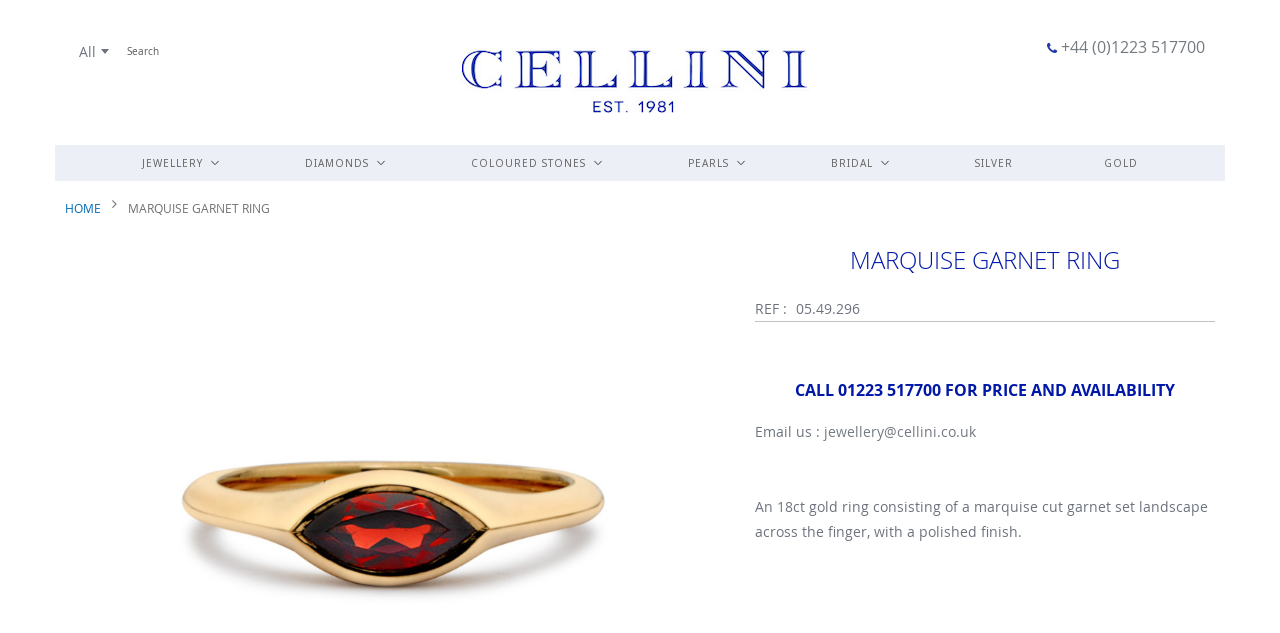

--- FILE ---
content_type: text/html; charset=UTF-8
request_url: https://cellini.co.uk/marquise-garnet-ring-05-49-296
body_size: 14923
content:
<!doctype html>
<html lang="en">
    <head prefix="og: http://ogp.me/ns# fb: http://ogp.me/ns/fb# product: http://ogp.me/ns/product#">
        
        <meta charset="utf-8"/>
<meta name="title" content="Marquise Garnet Ring  - Cellini Jewellers, Cambridge"/>
<meta name="description" content="An 18ct gold ring consisting of a marquise cut garnet set landscape across the finger, with a polished finish."/>
<meta name="keywords" content="Cellini, Cambridge, online jewellery shop, jewellers, jewellery, design, designer, workshop, repairs, pearl restringing, valuation, diamonds, pearls, gemstones, precious stones, silver"/>
<meta name="robots" content="INDEX,FOLLOW"/>
<meta name="viewport" content="width=device-width, initial-scale=1"/>
<meta name="format-detection" content="telephone=no"/>
<title>Marquise Garnet Ring  - Cellini Jewellers, Cambridge</title>
<link  rel="stylesheet" type="text/css"  media="all" href="https://maxcdn.bootstrapcdn.com/font-awesome/4.7.0/css/font-awesome.min.css" />
<link  rel="stylesheet" type="text/css"  media="all" href="https://fonts.googleapis.com/css?family=Noto+Sans" />
<link  rel="stylesheet" type="text/css"  media="all" href="https://cellini.co.uk/static/version1767835090/_cache/merged/710a45f8f58f1a0d1962c7ae2f49d92d.min.css" />
<link  rel="stylesheet" type="text/css"  media="screen and (min-width: 768px)" href="https://cellini.co.uk/static/version1767835090/frontend/hs/cellini/en_GB/css/styles-l.min.css" />
<link  rel="stylesheet" type="text/css"  media="print" href="https://cellini.co.uk/static/version1767835090/frontend/hs/cellini/en_GB/css/print.min.css" />

<link rel="preload" as="font" crossorigin="anonymous" href="https://cellini.co.uk/static/version1767835090/frontend/hs/cellini/en_GB/fonts/opensans/light/opensans-300.woff2" />
<link rel="preload" as="font" crossorigin="anonymous" href="https://cellini.co.uk/static/version1767835090/frontend/hs/cellini/en_GB/fonts/opensans/regular/opensans-400.woff2" />
<link rel="preload" as="font" crossorigin="anonymous" href="https://cellini.co.uk/static/version1767835090/frontend/hs/cellini/en_GB/fonts/opensans/semibold/opensans-600.woff2" />
<link rel="preload" as="font" crossorigin="anonymous" href="https://cellini.co.uk/static/version1767835090/frontend/hs/cellini/en_GB/fonts/opensans/bold/opensans-700.woff2" />
<link rel="preload" as="font" crossorigin="anonymous" href="https://maxcdn.bootstrapcdn.com/font-awesome/4.7.0/fonts/fontawesome-webfont.woff2?v=4.7.0" />
<link  rel="alternate" hreflang="en-gb" href="https://cellini.co.uk/marquise-garnet-ring-05-49-296?___store=default" />
<link  rel="alternate" hreflang="x-default" href="https://cellini.co.uk/marquise-garnet-ring-05-49-296?___store=default" />
<link  rel="canonical" href="https://cellini.co.uk/marquise-garnet-ring-05-49-296" />
<link  rel="icon" type="image/x-icon" href="https://cellini.co.uk/media/favicon/default/cellini.ico" />
<link  rel="shortcut icon" type="image/x-icon" href="https://cellini.co.uk/media/favicon/default/cellini.ico" />
<link rel="stylesheet" type="text/css" media="all" href="/media/theme/custom.css">        <!-- BEGIN GOOGLE ANALYTICS CODE -->

<!-- END GOOGLE ANALYTICS CODE -->
<!-- BEGIN GOOGLE VERIFICATION TAG -->
<!-- END GOOGLE VERIFICATION TAG -->
<!-- BEGIN GTAG GLOBAL TAG -->
<!-- END GTAG GLOBAL TAG -->

<meta property="og:type" content="product" />
<meta property="og:title"
      content="Marquise Garnet Ring" />
<meta property="og:image"
      content="https://cellini.co.uk/media/catalog/product/cache/a28a82a9681d468596ff24983b067b34/0/5/0549296.jpg" />
<meta property="og:description"
      content="An 18ct gold ring consisting of a marquise cut garnet set landscape across the finger, with a polished finish." />
<meta property="og:url" content="https://cellini.co.uk/marquise-garnet-ring-05-49-296" />
    <meta property="product:price:amount" content="1050"/>
    <meta property="product:price:currency"
      content="GBP"/>
    </head>
    <body data-container="body"
          data-mage-init='{"loaderAjax": {}, "loader": { "icon": "https://cellini.co.uk/static/version1767835090/frontend/hs/cellini/en_GB/images/loader-2.gif"}}'
        class="lightboxpro-advanced swissup-ajaxsearch-loading catalog-product-view product-marquise-garnet-ring-05-49-296 page-layout-1column" itemtype="http://schema.org/Product" itemscope="itemscope">
        


    <noscript>
        <div class="message global noscript">
            <div class="content">
                <p>
                    <strong>JavaScript seems to be disabled in your browser.</strong>
                    <span>For the best experience on our site, be sure to turn on Javascript in your browser.</span>
                </p>
            </div>
        </div>
    </noscript>
    <div class="notice global site local_storage" style="display: none;">
        <div class="content">
            <p>
                <strong>Local Storage seems to be disabled in your browser.</strong><br />
                For the best experience on our site, be sure to turn on Local Storage in your browser.            </p>
        </div>
    </div>
    


    

<!-- BEGIN GTAG CART SCRIPT -->
<!-- END GTAG CART SCRIPT -->
<div id="callforprice_modal" style="display:none">
    <form id="callforprice_form" action="https://cellini.co.uk/callforprice/request/send/" method="post"
          data-hasrequired="* Required Fields" data-mage-init='{"validation":{}}'>
        <fieldset class="fieldset callforprice_request">
            <input type="hidden" value="" name="product_ids" class="product_ids"/>
            <input type="hidden" value="" name="product_name" class="product_name"/>
            <input name="form_key" type="hidden" value="8FZJ1RPRoxnWYriF" />                            <div class="field required">
                    <label class="label">Name</label>
                    <div class="control">
                        <input type="text" name="customer_name" data-validate="{required:true}"/>
                    </div>
                </div>
                <div class="field required">
                    <label class="label">Email</label>
                    <div class="control">
                        <input type="text" name="customer_email" data-validate="{required:true,'validate-email':true}"/>
                    </div>
                </div>
                                                                        </fieldset>
    </form>
</div>


    <style type="text/css">
    .product-item-details .action.tocart {
        display: none;
    }
    .action.tocart {
        display: none;
    }
    #product-addtocart-button {
        display: block;
    }
    .callforprice-container .callforprice_clickme {
        padding: 5px 10px;
    }
</style>
<div class="widget block block-static-block">
    </div>
<div class="page-wrapper"><!--  -->
<div data-bind="scope: 'ajaxpro'">
    <div class="ajaxpro-wrapper" data-block="ajaxpro" data-bind="visible: isActive()">
        <!-- <button
            type="button"
            class="action action-auth-toggle"
            data-trigger="ajaxpro">
            <span data-bind="i18n: 'Modal Ajaxpro'"></span>
        </button> -->
        <div class="block-ajaxpro"
             style="display: none"
             data-bind="mageInit: {
                'Swissup_Ajaxpro/js/modal':{
                    'modalClass': 'ajaxpro-modal-dialog ajaxpro-modal-dialog-popup ajaxpro-popup-suggestpage-view',
                    'responsive': true,
                    'innerScroll': true,
                    'type': 'popup',
                    'buttons': [{
                        text: 'Continue Shopping',
                        class: 'ajaxpro-continue-button',
                        click: function() {
                            this.closeModal();
                        }
                    }]
                }}">
            <div id="ajaxpro-checkout.cart"
                 data-bind="afterRender: setModalElement, bindHtml: getAjaxproParam('checkout.cart')">
            </div>
        </div>
    </div>
    <div id="ajaxpro-checkout.cart.after" data-bind="html: getAjaxproParam('checkout.cart.after')"></div>
</div><header class="page-header"><div class="header wrapper"><div class="header content"><span data-action="toggle-nav" class="action nav-toggle"><span>Toggle Nav</span></span>
<div class="argento-grid">
    <div class="col-lg-3">
    </div>
    <div class="col-lg-6 col-sm-12">
        <a
            class="logo"
            href="https://cellini.co.uk/"
            title="Cellini Jewellers, Cambridge"
            aria-label="store logo">
            <img src="https://cellini.co.uk/media/logo/websites/1/cellini_logo.png"
                 title="Cellini&#x20;Jewellers,&#x20;Cambridge"
                 alt="Cellini&#x20;Jewellers,&#x20;Cambridge"
                width="398"                height="86"            />
        </a>
    </div>
    <div class="col-lg-3">
        <div class="phone">
            <a class="hidden-xs" href="tel:+441223517700"><i class="fa fa-phone"></i> +44 (0)1223 517700</a><br />
        </div>
    </div>
</div>
<div class="block block-search">
    <div class="block block-title"><strong>Search</strong></div>
    <div class="block block-content">
        <form class="form minisearch" id="search_mini_form" action="https://cellini.co.uk/search/" method="get">
            <div class="field search">
                <label class="label" for="search" data-role="minisearch-label">
                    <span>Search</span>
                </label>
                <div class="control">
                    <input id="search"
                           data-mage-init='{"quickSearch":{
                                "formSelector":"#search_mini_form",
                                "url":"https://cellini.co.uk/search/ajax/suggest/",
                                "destinationSelector":"#search_autocomplete"}
                           }'
                           type="text"
                           name="q"
                           value=""
                           placeholder="Search"
                           class="input-text"
                           maxlength="128"
                           role="combobox"
                           aria-haspopup="false"
                           aria-autocomplete="both"
                           autocomplete="off"
                           aria-expanded="false"/>
                    <div id="search_autocomplete" class="search-autocomplete"></div>
                    <div class="nested">
    <a class="action advanced" href="https://cellini.co.uk/catalogsearch/advanced/" data-action="advanced-search">
        Advanced Search    </a>
</div>
                </div>
            </div>
            <div class="actions">
                <button type="submit"
                    title="Search"
                    class="action search"
                    aria-label="Search"
                >
                    <span>Search</span>
                </button>
            </div>
        </form>
    </div>
</div>
</div></div>    <div class="sections nav-sections">
                <div class="section-items nav-sections-items"
             data-mage-init='{"tabs":{"openedState":"active"}}'>
                                            <div class="section-item-title nav-sections-item-title"
                     data-role="collapsible">
                    <a class="nav-sections-item-switch"
                       data-toggle="switch" href="#store.menu">
                        Menu                    </a>
                </div>
                <div class="section-item-content nav-sections-item-content"
                     id="store.menu"
                     data-role="content">
                    
<nav class="swissup-navigationpro navpro navigation orientation-horizontal dropdown-level0-stick-left dropdown-right dropdown-bottom navpro-transformable"
     data-action="navigation">
    <ul data-mage-init='{"navpro":{"level0":{"position":{"my":"left top","at":"left bottom"}},"position":{"my":"left top","at":"right top"}}}'
        class="navpro-menu    ">
        <li  class="li-item level0 nav-1 size-fullwidth category-item first level-top parent"><a href="https://cellini.co.uk/jewellery" class="level-top"><span>Jewellery</span></a><div class="navpro-dropdown navpro-dropdown-level1 size-fullwidth" data-level="0"><div class="navpro-dropdown-inner"><div class="navpro-row gutters"><div class="navpro-col navpro-col-7"><div class="hidden-xs">
<h4>&nbsp;&nbsp;&nbsp;&nbsp;&nbsp;&nbsp;&nbsp;JEWELLERY</h4>
</div>
</div><div class="navpro-col navpro-col-3"><div class="hidden-xs">
<h4>METALS</h4>
</div>
</div><div class="navpro-col navpro-col-7"><ul class="children multicolumn multicolumn-2 vertical" data-columns="2"><li  class="li-item level1 nav-1-1 size-small category-item first"><a href="https://cellini.co.uk/jewellery/accessories" class=""><span>Accessories</span></a></li><li  class="li-item level1 nav-1-2 size-small category-item"><a href="https://cellini.co.uk/jewellery/bangles" class=""><span>Bangles</span></a></li><li  class="li-item level1 nav-1-3 size-small category-item"><a href="https://cellini.co.uk/jewellery/bracelets" class=""><span>Bracelets</span></a></li><li  class="li-item level1 nav-1-4 size-small category-item"><a href="https://cellini.co.uk/jewellery/brooches" class=""><span>Brooches</span></a></li><li  class="li-item level1 nav-1-5 size-small category-item"><a href="https://cellini.co.uk/jewellery/chains" class=""><span>Chains</span></a></li><li  class="li-item level1 nav-1-6 size-small category-item"><a href="https://cellini.co.uk/jewellery/charms" class=""><span>Charms</span></a></li><li  class="li-item level1 nav-1-7 size-small category-item"><a href="https://cellini.co.uk/jewellery/cufflinks" class=""><span>Cufflinks</span></a></li><li  class="li-item level1 nav-1-8 size-small category-item"><a href="https://cellini.co.uk/jewellery/earrings" class=""><span>Earrings</span></a></li><li  class="li-item level1 nav-1-9 size-small category-item"><a href="https://cellini.co.uk/jewellery/necklaces" class=""><span>Necklaces</span></a></li><li  class="li-item level1 nav-1-10 size-small category-item"><a href="https://cellini.co.uk/jewellery/new-designs" class=""><span>New designs</span></a></li><li  class="li-item level1 nav-1-11 size-small category-item"><a href="https://cellini.co.uk/jewellery/pendants" class=""><span>Pendants</span></a></li><li  class="li-item level1 nav-1-12 size-small category-item"><a href="https://cellini.co.uk/jewellery/rings" class=""><span>Rings</span></a></li><li  class="li-item level1 nav-1-13 size-small category-item"><a href="https://cellini.co.uk/jewellery/under-1-000" class=""><span>Under £1,000</span></a></li><li  class="li-item level1 nav-1-14 size-small category-item"><a href="https://cellini.co.uk/jewellery/under-500" class=""><span>Under £500</span></a></li><li  class="li-item level1 nav-1-15 size-small category-item"><a href="https://cellini.co.uk/jewellery/perfect-gift-for-her" class=""><span>Perfect gift for her</span></a></li><li  class="li-item level1 nav-1-16 size-small category-item last"><a href="https://cellini.co.uk/jewellery/perfect-gift-for-him" class=""><span>Perfect gift for him</span></a></li></ul></div><div class="navpro-col navpro-col-2"><p><a href="/jewellery/shopby/metal-yellow-gold/" alt="Yellow Gold">YELLOW GOLD</a></p>
<p><a href="/jewellery/shopby/metal-white-gold/" alt="White Gold">WHITE GOLD</a></p>
<p><a href="/jewellery/shopby/metal-rose-gold/" alt="Rose Gold">ROSE GOLD</a></p>
<p><a href="/jewellery/shopby/metal-platinum/" alt="Platinum">PLATINUM</a></p>
<p><a href="/jewellery/shopby/metal-silver/" alt="Silver">SILVER</a></p>
</div><div class="navpro-col navpro-col-3"><p><a href="/jewellery/new-designs" alt="New Designs"><img style="display: block; margin-left: auto; margin-right: auto;" src="https://cellini.co.uk/media//img/1122070.png" alt=""></p>
<h5 style="text-align: center;">VIEW OUR NEW DESIGNS</a></h5></div></div></div><span class="navpro-shevron"></span></div></li><li  class="li-item level0 nav-2 size-fullwidth category-item level-top parent"><a href="https://cellini.co.uk/diamonds" class="level-top"><span>Diamonds</span></a><div class="navpro-dropdown navpro-dropdown-level1 size-fullwidth" data-level="0"><div class="navpro-dropdown-inner"><div class="navpro-row gutters"><div class="navpro-col navpro-col-6"><div class="hidden-xs">
<h4>&nbsp;&nbsp;&nbsp;&nbsp;&nbsp;&nbsp;&nbsp;DIAMONDS</h4>
</div>
</div><div class="navpro-col navpro-col-2"><div class="hidden-xs">
<h4>TYPE</h4>
</div>
</div><div class="navpro-col navpro-col-2"><div class="hidden-xs">
<h4>METALS</h4>
</div>
</div><div class="navpro-col navpro-col-6"><ul class="children multicolumn multicolumn-2 vertical" data-columns="2"><li  class="li-item level1 nav-2-1 size-small category-item first"><a href="https://cellini.co.uk/diamonds/three-stone-rings" class=""><span>Three Stone Rings</span></a></li><li  class="li-item level1 nav-2-2 size-small category-item"><a href="https://cellini.co.uk/diamonds/single-stone-rings" class=""><span>Single Stone Rings</span></a></li><li  class="li-item level1 nav-2-3 size-small category-item"><a href="https://cellini.co.uk/diamonds/eternity-rings" class=""><span>Eternity Rings</span></a></li><li  class="li-item level1 nav-2-4 size-small category-item"><a href="https://cellini.co.uk/diamonds/dress-rings" class=""><span>Dress Rings</span></a></li><li  class="li-item level1 nav-2-5 size-small category-item"><a href="https://cellini.co.uk/diamonds/necklaces-and-pendants" class=""><span>Necklaces and Pendants</span></a></li><li  class="li-item level1 nav-2-6 size-small category-item"><a href="https://cellini.co.uk/diamonds/bracelets" class=""><span>Bracelets</span></a></li><li  class="li-item level1 nav-2-7 size-small category-item last"><a href="https://cellini.co.uk/diamonds/earrings" class=""><span>Earrings</span></a></li></ul></div><div class="navpro-col navpro-col-2"><p><a href="/diamonds/shopby/jewellery-type-rings/" alt="">RINGS</a></p>
<p><a href="/diamonds/shopby/jewellery-type-earrings/" alt="">EARRINGS</a></p>
<p><a href="/diamonds/shopby/jewellery-type-bracelets/" alt="">BRACELETS</a></p>
<p><a href="/diamonds/shopby/jewellery-type-necklaces/" alt="">NECKLACES</a></p>
<p><a href="/diamonds/shopby/jewellery-type-pendants/" alt="">PENDANTS</a></p>
<p><a href="/diamonds/shopby/jewellery-type-bangles/" alt="">BANGLES</a></p>
</div><div class="navpro-col navpro-col-2"><p><a href="/diamonds/shopby/metal-yellow-gold/" alt="Yellow Gold">YELLOW GOLD</a></p>
<p><a href="/diamonds/shopby/metal-white-gold/" alt="White Gold">WHITE GOLD</a></p>
<p><a href="/diamonds/shopby/metal-rose-gold/" alt="Rose Gold">ROSE GOLD</a></p>
<p><a href="/diamonds/shopby/metal-platinum/" alt="Platinum">PLATINUM</a></p>
</div><div class="navpro-col navpro-col-2"><a href="/diamonds/eternity-rings" alt="Eternity Rings"><p><img style="display: block; margin-left: auto; margin-right: auto;" src="https://cellini.co.uk/media/menu/eternity.jpg" alt=""></p>
<h5 style="text-align: center;">ETERNITY RINGS</h5></a></div></div></div><span class="navpro-shevron"></span></div></li><li  class="li-item level0 nav-3 size-fullscreen category-item level-top parent"><a href="https://cellini.co.uk/coloured-stones" class="level-top"><span>Coloured Stones</span></a><div class="navpro-dropdown navpro-dropdown-level1 size-fullscreen" data-level="0"><div class="navpro-dropdown-inner"><div class="navpro-row gutters"><div class="navpro-col navpro-col-5"><div class="hidden-xs">
<h4>&nbsp;&nbsp;&nbsp;&nbsp;&nbsp;&nbsp;&nbsp;COLOURED STONES</h4>
</div></div><div class="navpro-col navpro-col-2"><div class="hidden-xs">
<h4>METALS</h4>
</div></div><div class="navpro-col navpro-col-2"><div class="hidden-xs">
<h4>TYPE</h4>
</div></div><div class="navpro-col navpro-col-5"><ul class="children multicolumn multicolumn-2 vertical" data-columns="2"><li  class="li-item level1 nav-3-1 size-small category-item first"><a href="https://cellini.co.uk/coloured-stones/amethyst" class=""><span>Amethyst</span></a></li><li  class="li-item level1 nav-3-2 size-small category-item"><a href="https://cellini.co.uk/coloured-stones/aquamarine" class=""><span>Aquamarine</span></a></li><li  class="li-item level1 nav-3-3 size-small category-item"><a href="https://cellini.co.uk/coloured-stones/citrine" class=""><span>Citrine</span></a></li><li  class="li-item level1 nav-3-4 size-small category-item"><a href="https://cellini.co.uk/coloured-stones/emerald" class=""><span>Emerald</span></a></li><li  class="li-item level1 nav-3-5 size-small category-item"><a href="https://cellini.co.uk/coloured-stones/garnet" class=""><span>Garnet</span></a></li><li  class="li-item level1 nav-3-6 size-small category-item"><a href="https://cellini.co.uk/coloured-stones/lapis-lazuli" class=""><span>Lapis Lazuli</span></a></li><li  class="li-item level1 nav-3-7 size-small category-item"><a href="https://cellini.co.uk/coloured-stones/opal" class=""><span>Opal</span></a></li><li  class="li-item level1 nav-3-8 size-small category-item"><a href="https://cellini.co.uk/coloured-stones/peridot" class=""><span>Peridot</span></a></li><li  class="li-item level1 nav-3-9 size-small category-item"><a href="https://cellini.co.uk/coloured-stones/ruby" class=""><span>Ruby</span></a></li><li  class="li-item level1 nav-3-10 size-small category-item"><a href="https://cellini.co.uk/coloured-stones/sapphire" class=""><span>Sapphire</span></a></li><li  class="li-item level1 nav-3-11 size-small category-item"><a href="https://cellini.co.uk/coloured-stones/stone-beads" class=""><span>Stone Beads</span></a></li><li  class="li-item level1 nav-3-12 size-small category-item"><a href="https://cellini.co.uk/coloured-stones/tanzanite" class=""><span>Tanzanite</span></a></li><li  class="li-item level1 nav-3-13 size-small category-item"><a href="https://cellini.co.uk/coloured-stones/topaz" class=""><span>Topaz</span></a></li><li  class="li-item level1 nav-3-14 size-small category-item"><a href="https://cellini.co.uk/coloured-stones/tourmaline" class=""><span>Tourmaline</span></a></li><li  class="li-item level1 nav-3-15 size-small category-item last"><a href="https://cellini.co.uk/coloured-stones/turquoise" class=""><span>Turquoise</span></a></li></ul></div><div class="navpro-col navpro-col-2"><p><a href="/coloured-stones/shopby/metal-yellow-gold/" alt="Yellow Gold">YELLOW GOLD</a></p>
<p><a href="/coloured-stones/shopby/metal-white-gold/" alt="White Gold">WHITE GOLD</a></p>
<p><a href="/coloured-stones/shopby/metal-rose-gold/" alt="Rose Gold">ROSE GOLD</a></p>
<p><a href="/coloured-stones/shopby/metal-platinum/" alt="Platinum">PLATINUM</a></p>
</div><div class="navpro-col navpro-col-2"><p><a href="/coloured-stones/shopby/jewellery-type-rings/" alt="">RINGS</a></p>
<p><a href="/coloured-stones/shopby/jewellery-type-earrings/" alt="">EARRINGS</a></p>
<p><a href="/coloured-stones/shopby/jewellery-type-bracelets/" alt="">BRACELETS</a></p>
<p><a href="/coloured-stones/shopby/jewellery-type-necklaces/" alt="">NECKLACES</a></p>
<p><a href="/coloured-stones/shopby/jewellery-type-pendants/" alt="">PENDANTS</a></p>
<p><a href="/coloured-stones/shopby/jewellery-type-bangles/" alt="">BANGLES</a></p>
</div><div class="navpro-col navpro-col-3"><a href="/coloured-stones/amethyst"><p><img style="display: block; margin-left: auto; margin-right: auto;" src="https://cellini.co.uk/media/menu/colouredstones.jpg" alt=""></p>
<h5 style="text-align: center;">VIEW AMETHYST RINGS</h5></a></div></div></div><span class="navpro-shevron"></span></div></li><li  class="li-item level0 nav-4 size-xlarge category-item level-top parent"><a href="https://cellini.co.uk/pearls" class="level-top"><span>Pearls</span></a><div class="navpro-dropdown navpro-dropdown-level1 size-xlarge" data-level="0"><div class="navpro-dropdown-inner"><div class="navpro-row gutters"><div class="navpro-col navpro-col-12"><div class="hidden-xs">
<h4>&nbsp;&nbsp;&nbsp;&nbsp;&nbsp;&nbsp;&nbsp;PEARLS</h4>
</div></div><div class="navpro-col navpro-col-12"><ul class="children vertical" data-columns="1"><li  class="li-item level1 nav-4-1 size-small category-item first"><a href="https://cellini.co.uk/pearls/tahitian-south-sea" class=""><span>Tahitian &amp; South Sea</span></a></li><li  class="li-item level1 nav-4-2 size-small category-item"><a href="https://cellini.co.uk/pearls/chinese-freshwater" class=""><span>Chinese Freshwater</span></a></li><li  class="li-item level1 nav-4-3 size-small category-item"><a href="https://cellini.co.uk/pearls/japanese-akoya" class=""><span>Japanese Akoya</span></a></li><li  class="li-item level1 nav-4-4 size-small category-item last"><a href="https://cellini.co.uk/pearls/keshi-pearls" class=""><span>Keshi Pearls</span></a></li></ul></div></div></div><span class="navpro-shevron"></span></div></li><li  class="li-item level0 nav-5 size-large category-item level-top parent"><a href="https://cellini.co.uk/bridal" class="level-top"><span>Bridal</span></a><div class="navpro-dropdown navpro-dropdown-level1 size-large" data-level="0"><div class="navpro-dropdown-inner"><div class="navpro-row gutters"><div class="navpro-col navpro-col-12"><div class="hidden-xs">
<h4>&nbsp;&nbsp;&nbsp;&nbsp;&nbsp;&nbsp;&nbsp;BRIDAL</h4>
</div></div><div class="navpro-col navpro-col-12"><ul class="children vertical" data-columns="1"><li  class="li-item level1 nav-5-1 size-small category-item first"><a href="https://cellini.co.uk/bridal/bridal-jewellery" class=""><span>Bridal Jewellery</span></a></li><li  class="li-item level1 nav-5-2 size-small category-item"><a href="https://cellini.co.uk/bridal/engagement-rings" class=""><span>Engagement Rings</span></a></li><li  class="li-item level1 nav-5-3 size-small category-item last"><a href="https://cellini.co.uk/bridal/wedding-bands" class=""><span>Wedding Bands</span></a></li></ul></div></div></div><span class="navpro-shevron"></span></div></li><li  class="li-item level0 nav-6 size-small category-item level-top"><a href="https://cellini.co.uk/silver" class="level-top"><span>Silver</span></a></li><li  class="li-item level0 nav-7 size-small category-item last level-top"><a href="https://cellini.co.uk/gold" class="level-top"><span>Gold</span></a></li>            </ul>
    <div class="navpro-mobile"></div>

    </nav>
                </div>
                                            <div class="section-item-title nav-sections-item-title"
                     data-role="collapsible">
                    <a class="nav-sections-item-switch"
                       data-toggle="switch" href="#store.links">
                        Account                    </a>
                </div>
                <div class="section-item-content nav-sections-item-content"
                     id="store.links"
                     data-role="content">
                    <!-- Account links -->                </div>
                                    </div>
    </div>
</header><div class="breadcrumbs"></div>

<main id="maincontent" class="page-main"><a id="contentarea" tabindex="-1"></a>
<div class="page messages"><div data-placeholder="messages"></div>
<div data-bind="scope: 'messages'">
    <!-- ko if: cookieMessages && cookieMessages.length > 0 -->
    <div role="alert" data-bind="foreach: { data: cookieMessages, as: 'message' }" class="messages">
        <div data-bind="attr: {
            class: 'message-' + message.type + ' ' + message.type + ' message',
            'data-ui-id': 'message-' + message.type
        }">
            <div data-bind="html: message.text"></div>
        </div>
    </div>
    <!-- /ko -->
    <!-- ko if: messages().messages && messages().messages.length > 0 -->
    <div role="alert" data-bind="foreach: { data: messages().messages, as: 'message' }" class="messages">
        <div data-bind="attr: {
            class: 'message-' + message.type + ' ' + message.type + ' message',
            'data-ui-id': 'message-' + message.type
        }">
            <div data-bind="html: message.text"></div>
        </div>
    </div>
    <!-- /ko -->
</div>

</div><div class="columns"><div class="column main"><div id="mageplaza-autorelated-block-before-content"></div><div class="product-info-main"><div class="page-title-wrapper&#x20;product">
    <h1 class="page-title"
                >
        <span class="base" data-ui-id="page-title-wrapper" itemprop="name">Marquise Garnet Ring</span>    </h1>
    </div>
<div class="product-info-price"><div class="callforprice_show callforprice_show_232"></div>
                <div class="product-info-stock-sku">
<div class="product attribute sku">
            <strong class="type">REF</strong>
        <div class="value" itemprop="sku">05.49.296</div>
</div>
</div></div>
<div class="product-add-form">
    <form data-product-sku="05.49.296"
          action="https://cellini.co.uk/checkout/cart/add/uenc/aHR0cHM6Ly9jZWxsaW5pLmNvLnVrL21hcnF1aXNlLWdhcm5ldC1yaW5nLTA1LTQ5LTI5Ng%2C%2C/product/232/" method="post"
          id="product_addtocart_form">
        <input type="hidden" name="product" value="232" />
        <input type="hidden" name="selected_configurable_option" value="" />
        <input type="hidden" name="related_product" id="related-products-field" value="" />
        <input type="hidden" name="item"  value="232" />
        <input name="form_key" type="hidden" value="8FZJ1RPRoxnWYriF" />                            <h2 id="callforprice_text" class="callforprice_text">Call 01223 517700 for price and availability</h2>        
                    </form>
</div>


<div class="product-social-links"><div class="product-addto-links" data-role="add-to-links">
    </div>
<div class="widget block block-static-block">
    Email us : <a title="email Cellini" href="mailto:jewellery@cellini.co.uk">jewellery@cellini.co.uk</a></div>

<div class="product attribute description">
        <div class="value" >An 18ct gold ring consisting of a marquise cut garnet set landscape across the finger, with a polished finish.</div>
</div>
</div></div><div class="product media">    <div class="gallery-placeholder _block-content-loading" data-gallery-role="gallery-placeholder">
        <div data-role="loader" class="loading-mask">
            <div class="loader">
                <img src="https://cellini.co.uk/static/version1767835090/frontend/hs/cellini/en_GB/images/loader-1.gif"
                     alt="Loading...">
            </div>
        </div>
    </div>
            
                
        
    <style type="text/css">
        .zoomContainer {
            overflow: hidden !important;
        }
    </style>
<a id="gallery-prev-area" tabindex="-1"></a>
<div class="action-skip-wrapper"><a class="action skip gallery-next-area"
   href="#gallery-next-area">
    <span>
        Skip to the end of the images gallery    </span>
</a>
</div>
<div class="action-skip-wrapper"><a class="action skip gallery-prev-area"
   href="#gallery-prev-area">
    <span>
        Skip to the beginning of the images gallery    </span>
</a>
</div><a id="gallery-next-area" tabindex="-1"></a>
</div><div class="product info detailed">
    <div class="product data items collapsed" data-mage-init='{"Swissup_Easytabs/js/tabs": {"active":[0],"collapsible":false,"openedState":"active","ajaxContent":true}}' id="swissup-easy-tabs">
                                <div class="data item title "
                aria-labeledby="tab-label-reviews-title"
                data-role="collapsible"
                role="tab"
                id="tab-label-reviews">
                            <a class="data switch" id="tab-label-reviews-title" data-toggle="switch"                    tabindex="-1"
                    href="#reviews">
                    Reviews                </a>
                        </div>
            <div class="data item content" id="reviews" data-role="content">
                <div id="product-review-container" data-role="product-review"></div>
<div class="block review-add">
    <div class="block-title"><strong>Write Your Own Review</strong></div>
<div class="block-content">
    <div class="message info notlogged" id="review-form">
        <div>
            Only registered users can write reviews. Please <a href="https://cellini.co.uk/customer/account/login/referer/aHR0cHM6Ly9jZWxsaW5pLmNvLnVrL2NhdGFsb2cvcHJvZHVjdC92aWV3L2lkLzIzMi8jcmV2aWV3LWZvcm0%2C/">Sign in</a> or <a href="https://cellini.co.uk/customer/account/create/">create an account</a>        </div>
    </div>
</div>
</div>


            </div>
            </div>
</div>
    <div class="product info detailed">
                <div class="product data items" data-mage-init='{"tabs":{"openedState":"active"}}'>
                                                            <div class="data item title"
                     data-role="collapsible" id="tab-label-askit_listing.tab">
                    <a class="data switch"
                       tabindex="-1"
                       data-toggle="trigger"
                       href="#askit_listing.tab"
                       id="tab-label-askit_listing.tab-title">
                        Questions                    </a>
                </div>
                <div class="data item content"
                     aria-labelledby="tab-label-askit_listing.tab-title" id="askit_listing.tab" data-role="content">
                    <div class="block askit-question-form" id="askit-question-form">
    <button type="button" class="action askit-show-form">Ask Your Question</button>
    <div class="title block-title">
        <strong>Ask Your Question</strong>
    </div>
    <div class="block-content">
        <form action="https://cellini.co.uk/askit/question/save/" method="post" id="askit-new-question-form" data-mage-init='{"validation":{}}'>
            <div class="field note no-label">
                Jot us a note and we’ll get back to you as quickly as possible.            </div>
            <fieldset class="fieldset">
                <input name="form_key" type="hidden" value="8FZJ1RPRoxnWYriF" />                <input id="item_type_id" type="hidden" name="item_type_id" value="1" />
                <input id="item_id" type="hidden" name="item_id" value="232"/>

                <div class="field name required">
                    <label class="label" for="question_customer_name"><span>Name</span></label>
                    <div class="control">
                        <input name="customer_name" id="question_customer_name" title="Name" value="" class="input-text" type="text"  data-validate="{required:true}" />
                    </div>
                </div>
                <div class="field email required">
                    <label class="label" for="question_email"><span>Email</span></label>
                    <div class="control">
                        <input name="email" id="question_email" title="Email" value="" class="input-text" type="email" data-validate="{required:true}" />
                    </div>
                </div>
                                    <input type="hidden" name="is_private" value="0" />
                
                <div class="field text required">
                    <label class="label" for="question_text"><span>Question</span></label>
                    <div class="control">
                        <textarea name="text" id="question_text" title="Question" class="input-text" cols="5" rows="3" data-validate="{required:true}"></textarea>
                    </div>
                </div>
                            </fieldset>
            <div class="actions-toolbar">
                <div class="primary">
                    <!-- <input type="hidden" name="hideit" id="hideit" value="" /> -->
                    <button type="submit" title="Submit" class="action submit">
                        <span>Submit Question</span>
                    </button>
                </div>
            </div>
        </form>
    </div>
</div>
                </div>
                                    </div>
    </div>
<input name="form_key" type="hidden" value="8FZJ1RPRoxnWYriF" /><div id="authenticationPopup" data-bind="scope:'authenticationPopup'" style="display: none;">
    
    <!-- ko template: getTemplate() --><!-- /ko -->
    
</div>






<div id="mageplaza-autorelated-block-after-content"></div><div id="mageplaza-autorelated-block-right-popup-content"></div><div id="mageplaza-autorelated-block-left-popup-content"></div></div></div></main><footer class="page-footer"><div class="footer content"><div class="col-md-3 col-sm-12 footer3">
<h5>Contact Us</h5>
<div class="panel-body"><a title="About Cellini" href="/contact-us"> 4 Rose Crescent<br></a><a title="About Cellini" href="/contact-us">Cambridge CB2 3LL</a> <a title="About Cellini" href="/contact-us">(view map)</a> <br><a href="tel:+441223 517700"> +44 (0)1223 517700</a> <br><a href="mailto:jewellery@cellini.co.uk"> jewellery@cellini.co.uk</a> <br>
<h5>Opening Hours:</h5>
<p>Mon&nbsp;- Sat: 9.00am - 5.00pm</p>
<div class="follow-social">
<a href="https://www.facebook.com/profile.php/?id=61567722449742" title="Find us on Facebook" target="_blank"><i class="fa fa-facebook-square"></i></a>
<a href="https://twitter.com/Cellinipearls" title="Find us on Twitter" target="_blank"><i class="fa fa-twitter-square"></i></a>
<a href="https://instagram.com/cellinifinejewellery/" title="Find us on Instagram" target="_blank"><i class="fa fa-instagram"></i></a>
<a href="https://uk.pinterest.com/cellinipearls/" title="Find us on Pinterest" target="_blank"><i class="fa fa-pinterest-square"></i></a>
</div>
</div>
</div>
<div class="col-md-3 col-sm-12 footer3">
<h5>Discover</h5>
<div class="panel-body"><a title="Diamonds" href="/discover-diamonds">Diamonds</a> <br><a title="Pearls" href="/discover-pearls">Pearls</a> <br><a title="Silver" href="/discover-silver">Silver</a> <br><a title="Gold" href="/discover-gold">Gold</a> <a title="Coloured Stones" href="/discover-coloured-stones"><br>Coloured Stones</a> <br><a title="Birthstones" href="/discover-birthstones">Birthstones</a> <br><a title="Wedding Rings" href="/discover-wedding-rings">Wedding Rings</a> <br><a title="Engagement Rings" href="/discover-engagement-rings">Engagement Rings</a></div>
</div>
<div class="col-md-3 col-sm-12 footer3">
<h5>Services</h5>
<div class="panel-body"><a title="Antique and Secondhand" href="/antique-and-secondhand">Antique and Secondhand</a> <br><a title="Bespoke Designs" href="/bespoke-designs">Bespoke Designs</a><br><a title="Engraving" href="/engraving">Engraving</a> <br><a title="Gem Testing" href="/gem-testing">Gem Testing</a> <br><a title="Jewellery Repairs and Restoration" href="/jewellery-repairs-and-restoration">Jewellery Repairs and Restoration</a> <br><a title="Pearl and Bead Restringing" href="/pearl-and-bead-restringing">Pearl and Bead Restringing</a> <br><a title="Valuations" href="/valuations">Valuations</a></div>
</div>
<div class="col-md-3 col-sm-12 footer3">
<h5>About Us</h5>
<div class="panel-body"><a title="About Cellini" href="/about-us">About Cellini</a> <br><a title="Contact Us" href="/contact-us">Contact Us</a> <br><a title="Delivery" href="/delivery">Delivery</a> <br><a title="Return and Cancellation Policy" href="/returns-and-cancellation-policy">Return and Cancellation Policy</a> <br><a title="Privacy Policy" href="/privacy-and-cookies">Privacy Policy</a> <br><a title="Terms and Conditions" href="/terms-and-conditions">Terms and Conditions</a>&nbsp;</div>
</div></div><div class="page-container footer-toolbar footer-toolbar-bottom"><div class="content"><small class="copyright">
    <span>&copy; Copyright 2012-2026 Cellini Jewellers, Cambridge. All Rights Reserved. | <a href="/sitemap" title="Sitemap">Sitemap</a> | <a href="https://www.hanoversaffron.co.uk" title="Jewellery Photography London | Jewellery E-Commerce | Hanover Saffron Creative" target="_blank">Website by HS</a></span>
</small></div></div></footer>
<div data-bind="scope: 'ajaxpro'">
    <div id="ajaxpro-reinit" data-bind="html: getAjaxproParam('reinit')"></div>
</div>
<select name="cat" id="swissup-ajaxsearch-filter-category" data-placeholder="All">
    <option value="0">All</option>
                <option value="3">&nbsp;&nbsp;&nbsp;&nbsp;Jewellery</option>
                    <option value="10">&nbsp;&nbsp;&nbsp;&nbsp;&nbsp;&nbsp;Accessories</option>
                    <option value="13">&nbsp;&nbsp;&nbsp;&nbsp;&nbsp;&nbsp;Bangles</option>
                    <option value="15">&nbsp;&nbsp;&nbsp;&nbsp;&nbsp;&nbsp;Bracelets</option>
                    <option value="17">&nbsp;&nbsp;&nbsp;&nbsp;&nbsp;&nbsp;Brooches</option>
                    <option value="18">&nbsp;&nbsp;&nbsp;&nbsp;&nbsp;&nbsp;Chains</option>
                    <option value="19">&nbsp;&nbsp;&nbsp;&nbsp;&nbsp;&nbsp;Charms</option>
                    <option value="22">&nbsp;&nbsp;&nbsp;&nbsp;&nbsp;&nbsp;Cufflinks</option>
                    <option value="24">&nbsp;&nbsp;&nbsp;&nbsp;&nbsp;&nbsp;Earrings</option>
                    <option value="33">&nbsp;&nbsp;&nbsp;&nbsp;&nbsp;&nbsp;Necklaces</option>
                    <option value="35">&nbsp;&nbsp;&nbsp;&nbsp;&nbsp;&nbsp;New designs</option>
                    <option value="37">&nbsp;&nbsp;&nbsp;&nbsp;&nbsp;&nbsp;Pendants</option>
                    <option value="38">&nbsp;&nbsp;&nbsp;&nbsp;&nbsp;&nbsp;Perfect gift for her</option>
                    <option value="39">&nbsp;&nbsp;&nbsp;&nbsp;&nbsp;&nbsp;Perfect gift for him</option>
                    <option value="41">&nbsp;&nbsp;&nbsp;&nbsp;&nbsp;&nbsp;Rings</option>
                    <option value="52">&nbsp;&nbsp;&nbsp;&nbsp;&nbsp;&nbsp;Under £1,000</option>
                    <option value="53">&nbsp;&nbsp;&nbsp;&nbsp;&nbsp;&nbsp;Under £500</option>
                    <option value="4">&nbsp;&nbsp;&nbsp;&nbsp;Diamonds</option>
                    <option value="23">&nbsp;&nbsp;&nbsp;&nbsp;&nbsp;&nbsp;Dress Rings</option>
                    <option value="27">&nbsp;&nbsp;&nbsp;&nbsp;&nbsp;&nbsp;Eternity Rings</option>
                    <option value="34">&nbsp;&nbsp;&nbsp;&nbsp;&nbsp;&nbsp;Necklaces and Pendants</option>
                    <option value="44">&nbsp;&nbsp;&nbsp;&nbsp;&nbsp;&nbsp;Single Stone Rings</option>
                    <option value="48">&nbsp;&nbsp;&nbsp;&nbsp;&nbsp;&nbsp;Three Stone Rings</option>
                    <option value="56">&nbsp;&nbsp;&nbsp;&nbsp;&nbsp;&nbsp;Bracelets</option>
                    <option value="58">&nbsp;&nbsp;&nbsp;&nbsp;&nbsp;&nbsp;Earrings</option>
                    <option value="5">&nbsp;&nbsp;&nbsp;&nbsp;Coloured Stones</option>
                    <option value="11">&nbsp;&nbsp;&nbsp;&nbsp;&nbsp;&nbsp;Amethyst</option>
                    <option value="12">&nbsp;&nbsp;&nbsp;&nbsp;&nbsp;&nbsp;Aquamarine</option>
                    <option value="21">&nbsp;&nbsp;&nbsp;&nbsp;&nbsp;&nbsp;Citrine</option>
                    <option value="25">&nbsp;&nbsp;&nbsp;&nbsp;&nbsp;&nbsp;Emerald</option>
                    <option value="28">&nbsp;&nbsp;&nbsp;&nbsp;&nbsp;&nbsp;Garnet</option>
                    <option value="32">&nbsp;&nbsp;&nbsp;&nbsp;&nbsp;&nbsp;Lapis Lazuli</option>
                    <option value="36">&nbsp;&nbsp;&nbsp;&nbsp;&nbsp;&nbsp;Opal</option>
                    <option value="40">&nbsp;&nbsp;&nbsp;&nbsp;&nbsp;&nbsp;Peridot</option>
                    <option value="42">&nbsp;&nbsp;&nbsp;&nbsp;&nbsp;&nbsp;Ruby</option>
                    <option value="43">&nbsp;&nbsp;&nbsp;&nbsp;&nbsp;&nbsp;Sapphire</option>
                    <option value="45">&nbsp;&nbsp;&nbsp;&nbsp;&nbsp;&nbsp;Stone Beads</option>
                    <option value="47">&nbsp;&nbsp;&nbsp;&nbsp;&nbsp;&nbsp;Tanzanite</option>
                    <option value="49">&nbsp;&nbsp;&nbsp;&nbsp;&nbsp;&nbsp;Topaz</option>
                    <option value="50">&nbsp;&nbsp;&nbsp;&nbsp;&nbsp;&nbsp;Tourmaline</option>
                    <option value="51">&nbsp;&nbsp;&nbsp;&nbsp;&nbsp;&nbsp;Turquoise</option>
                    <option value="6">&nbsp;&nbsp;&nbsp;&nbsp;Pearls</option>
                    <option value="20">&nbsp;&nbsp;&nbsp;&nbsp;&nbsp;&nbsp;Chinese Freshwater</option>
                    <option value="30">&nbsp;&nbsp;&nbsp;&nbsp;&nbsp;&nbsp;Japanese Akoya</option>
                    <option value="31">&nbsp;&nbsp;&nbsp;&nbsp;&nbsp;&nbsp;Keshi Pearls</option>
                    <option value="46">&nbsp;&nbsp;&nbsp;&nbsp;&nbsp;&nbsp;Tahitian &amp; South Sea</option>
                    <option value="7">&nbsp;&nbsp;&nbsp;&nbsp;Bridal</option>
                    <option value="16">&nbsp;&nbsp;&nbsp;&nbsp;&nbsp;&nbsp;Bridal Jewellery</option>
                    <option value="26">&nbsp;&nbsp;&nbsp;&nbsp;&nbsp;&nbsp;Engagement Rings</option>
                    <option value="55">&nbsp;&nbsp;&nbsp;&nbsp;&nbsp;&nbsp;Wedding Bands</option>
                    <option value="8">&nbsp;&nbsp;&nbsp;&nbsp;Silver</option>
                    <option value="9">&nbsp;&nbsp;&nbsp;&nbsp;Gold</option>
            </select>

<!-- BEGIN GTAG PRODUCT TAG -->
<!-- END GTAG PRODUCT TAG -->
</div>    <script>
    var BASE_URL = 'https://cellini.co.uk/';
    var require = {
        "baseUrl": "https://cellini.co.uk/static/version1767835090/frontend/hs/cellini/en_GB"
    };
</script>
<script  type="text/javascript"  src="https://cellini.co.uk/static/version1767835090/_cache/merged/e8b52c1592b87c6348b1d562a833816d.min.js"></script>
<script type="text/x-magento-init">
{
    "*": {
        "Magento_GoogleAnalytics/js/google-analytics": {
            "isCookieRestrictionModeEnabled": 0,
            "currentWebsite": 1,
            "cookieName": "user_allowed_save_cookie",
            "ordersTrackingData": [],
            "pageTrackingData": {"optPageUrl":"","isAnonymizedIpActive":true,"accountId":"UA-513001-8"}        }
    }
}
</script>
<script type="text/x-magento-init">
    {
        "*": {
            "mage/cookies": {
                "expires": null,
                "path": "\u002F",
                "domain": ".cellini.co.uk",
                "secure": false,
                "lifetime": "3600"
            }
        }
    }
</script>
<script>
require(['jquery'], function(jQuery){

        // <![CDATA[
        (function($) {
            var test = 'test';
            try {
                localStorage.setItem(test, test);
                localStorage.removeItem(test);
            } catch(e) {
                $(".notice.global.site.local_storage").show();
            }
        })(jQuery);
        // ]]>

});
</script>
<script>
    window.cookiesConfig = window.cookiesConfig || {};
    window.cookiesConfig.secure = true;
</script>
<script>
        window.onerror = function(msg, url, line) {
            var key = "collected_errors";
            var errors = {};
            if (sessionStorage.getItem(key)) {
                errors = JSON.parse(sessionStorage.getItem(key));
            }
            if (!(window.location.href in errors)) {
                errors[window.location.href] = [];
            }
            errors[window.location.href].push("error: \'" + msg + "\' " + "file: " + url + " " + "line: " + line);
            sessionStorage.setItem(key, JSON.stringify(errors));
        };
    </script>
<script>
    require.config({
        map: {
            '*': {
                wysiwygAdapter: 'mage/adminhtml/wysiwyg/tiny_mce/tinymce4Adapter'
            }
        }
    });
</script>
<script type="text/x-magento-init">
    {
        "*": {
            "Bss_AdvancedHidePrice/js/popup_modal": {}
        }
    }
</script>
<script type="text/x-magento-init">
    {
        ".breadcrumbs": {
            "breadcrumbs": {"categoryUrlSuffix":"","useCategoryPathInUrl":0,"product":"Marquise Garnet Ring"}        }
    }
</script>
<script type="text/x-magento-init">
    {
        "*": {
            "Magento_Ui/js/core/app": {
                "components": {
                        "messages": {
                            "component": "Magento_Theme/js/view/messages"
                        }
                    }
                }
            }
    }
</script>
<script type="text/x-magento-init">
                    {
                        ".callforprice_show_232": {
                            "Bss_AdvancedHidePrice/js/show_tocart": {
                                "selector" : ".action.tocart"
                            }
                        }
                    }
                </script>
<script>
    require([
        'jquery',
        'priceBox'
    ], function($){
        var dataPriceBoxSelector = '[data-role=priceBox]',
            dataProductIdSelector = '[data-product-id=232]',
            priceBoxes = $(dataPriceBoxSelector + dataProductIdSelector);

        priceBoxes = priceBoxes.filter(function(index, elem){
            return !$(elem).find('.price-from').length;
        });
        priceBoxes.priceBox({'priceConfig': {"productId":"232","priceFormat":{"pattern":"\u00a3%s","precision":2,"requiredPrecision":2,"decimalSymbol":".","groupSymbol":",","groupLength":3,"integerRequired":false}}});
    });
</script>
<script type="text/x-magento-init">
    {
        "[data-gallery-role=gallery-placeholder]": {
            "mage/gallery/gallery": {
                "mixins":["magnifier/magnify"],
                "magnifierOpts": {"fullscreenzoom":"5","top":"","left":"","width":"400","height":"400","eventType":"hover","enabled":false,"mode":"inside"},
                "data": [{"thumb":"https:\/\/cellini.co.uk\/media\/catalog\/product\/cache\/ebf7d95fd3c6263deb9269a0366c0cf2\/0\/5\/0549296.jpg","img":"https:\/\/cellini.co.uk\/media\/catalog\/product\/cache\/ad6973c723f023dcd79bcbc78ca1d09b\/0\/5\/0549296.jpg","full":"https:\/\/cellini.co.uk\/media\/catalog\/product\/cache\/7084cc21e154f2a309cb0890dfb71c69\/0\/5\/0549296.jpg","caption":"Marquise Garnet Ring","position":"1","isMain":true,"type":"image","videoUrl":null}],
                "options": {
                    "nav": "thumbs",
                    "navposition": "bottom",
                                            "loop": 1,
                                                                "keyboard": 1,
                                                                "arrows": 1,
                                                                "allowfullscreen": 1,
                                                            "width": "700",
                    "thumbwidth": "88",
                                            "thumbheight": 110,
                                                                "height": 560,
                                                                "transitionduration": 500,
                                        "transition": "slide",
                                            "navarrows": 1,
                                        "navtype": "slides",
                    "navdir": "horizontal"
                },
                "fullscreen": {
                    "nav": "thumbs",
                                            "loop": 1,
                                        "navdir": "horizontal",
                                        "navtype": "slides",
                                                                                    "transitionduration": 500,
                                        "transition": "dissolve"
                },
                "breakpoints": {"mobile":{"conditions":{"max-width":"767px"},"options":{"options":{"nav":"dots"}}}}            }
        }
    }
</script>
<script>
            require(['jquery', 'cpelevatezoom'], function () {
                jQuery(document).ready(function () {
                  var win_width = jQuery(window).width();
                  if (win_width >= 768) {
                    jQuery('.gallery-placeholder').hover(function () {
                        jQuery('.zoomContainer').remove();
                        jQuery(".fotorama__stage__frame.fotorama__active > .fotorama__img").elevateZoom({
                            zoomType: "lens",
                            lensShape: 'round',
                            lensSize: 225,
                            containLensZoom: true,
                            constrainType: "width",
                            constrainSize: 800,
                            lensFadeIn: 500,
                            lensFadeOut: 500,
                            easing: true,
                            scrollZoom: true,
                            cursor: 'pointer',
                            responsive: true
                        });
                    });
                  } else {
                      jQuery('.gallery-placeholder').hover(function () {
                         jQuery('.zoomContainer').remove();
                         jQuery(".fotorama__stage__frame.fotorama__active > .fotorama__img").elevateZoom({
                             zoomType: "inner",
                             cursor: "crosshair",
                             easing: true,
                         });
                      });
                   }
                });
            });
        </script>
<script type="text/x-magento-init">
    {
        "[data-gallery-role=gallery-placeholder]": {
            "Magento_ProductVideo/js/fotorama-add-video-events": {
                "videoData": [{"mediaType":"image","videoUrl":null,"isBase":true}],
                "videoSettings": [{"playIfBase":"0","showRelated":"0","videoAutoRestart":"0"}],
                "optionsVideoData": []            }
        }
    }
</script>
<script type="text/x-magento-init">
    {
        "*": {
            "Magento_Review/js/process-reviews": {
                "productReviewUrl": "https\u003A\u002F\u002Fcellini.co.uk\u002Freview\u002Fproduct\u002FlistAjax\u002Fid\u002F232\u002F",
                "reviewsTabSelector": "#tab-label-reviews"
            }
        }
    }
</script>
<script>
        window.authenticationPopup = {"autocomplete":"off","customerRegisterUrl":"https:\/\/cellini.co.uk\/customer\/account\/create\/","customerForgotPasswordUrl":"https:\/\/cellini.co.uk\/customer\/account\/forgotpassword\/","baseUrl":"https:\/\/cellini.co.uk\/"};
    </script>
<script type="text/x-magento-init">
        {
            "#authenticationPopup": {
                "Magento_Ui/js/core/app": {"components":{"authenticationPopup":{"component":"Magento_Customer\/js\/view\/authentication-popup","children":{"messages":{"component":"Magento_Ui\/js\/view\/messages","displayArea":"messages"},"captcha":{"component":"Magento_Captcha\/js\/view\/checkout\/loginCaptcha","displayArea":"additional-login-form-fields","formId":"user_login","configSource":"checkout"}}}}}            },
            "*": {
                "Magento_Ui/js/block-loader": "https\u003A\u002F\u002Fcellini.co.uk\u002Fstatic\u002Fversion1767835090\u002Ffrontend\u002Fhs\u002Fcellini\u002Fen_GB\u002Fimages\u002Floader\u002D1.gif"
            }
        }
    </script>
<script type="text/x-magento-init">
    {
        "*": {
            "Magento_Customer/js/section-config": {
                "sections": {"stores\/store\/switch":"*","stores\/store\/switchrequest":"*","directory\/currency\/switch":"*","*":["messages"],"customer\/account\/logout":["recently_viewed_product","recently_compared_product","persistent"],"customer\/account\/loginpost":"*","customer\/account\/createpost":"*","customer\/account\/editpost":"*","customer\/ajax\/login":["checkout-data","cart","captcha"],"catalog\/product_compare\/add":["compare-products","ajaxpro-reinit"],"catalog\/product_compare\/remove":["compare-products","ajaxpro-reinit"],"catalog\/product_compare\/clear":["compare-products","ajaxpro-reinit"],"sales\/guest\/reorder":["cart"],"sales\/order\/reorder":["cart"],"checkout\/cart\/add":["cart","directory-data","ajaxpro-cart"],"checkout\/cart\/delete":["cart","ajaxpro-cart"],"checkout\/cart\/updatepost":["cart","ajaxpro-cart"],"checkout\/cart\/updateitemoptions":["cart","ajaxpro-cart"],"checkout\/cart\/couponpost":["cart","ajaxpro-cart"],"checkout\/cart\/estimatepost":["cart","ajaxpro-cart"],"checkout\/cart\/estimateupdatepost":["cart","ajaxpro-cart"],"checkout\/onepage\/saveorder":["cart","checkout-data","last-ordered-items"],"checkout\/sidebar\/removeitem":["cart"],"checkout\/sidebar\/updateitemqty":["cart"],"rest\/*\/v1\/carts\/*\/payment-information":["cart","last-ordered-items","instant-purchase"],"rest\/*\/v1\/guest-carts\/*\/payment-information":["cart"],"rest\/*\/v1\/guest-carts\/*\/selected-payment-method":["cart","checkout-data"],"rest\/*\/v1\/carts\/*\/selected-payment-method":["cart","checkout-data","instant-purchase"],"customer\/address\/*":["instant-purchase"],"customer\/account\/*":["instant-purchase"],"vault\/cards\/deleteaction":["instant-purchase"],"multishipping\/checkout\/overviewpost":["cart"],"persistent\/index\/unsetcookie":["persistent"],"review\/product\/post":["review"],"wishlist\/index\/add":["wishlist","ajaxpro-reinit"],"wishlist\/index\/remove":["wishlist","ajaxpro-reinit"],"wishlist\/index\/updateitemoptions":["wishlist"],"wishlist\/index\/update":["wishlist"],"wishlist\/index\/cart":["wishlist","cart","ajaxpro-cart"],"wishlist\/index\/fromcart":["wishlist","cart","ajaxpro-cart"],"wishlist\/index\/allcart":["wishlist","cart"],"wishlist\/shared\/allcart":["wishlist","cart"],"wishlist\/shared\/cart":["cart"]},
                "clientSideSections": ["checkout-data","cart-data"],
                "baseUrls": ["https:\/\/cellini.co.uk\/"],
                "sectionNames": ["messages","customer","compare-products","last-ordered-items","cart","directory-data","captcha","instant-purchase","persistent","review","wishlist","ajaxpro-reinit","ajaxpro-cart","ajaxpro-product","recently_viewed_product","recently_compared_product","product_data_storage"]            }
        }
    }
</script>
<script type="text/x-magento-init">
    {
        "*": {
            "Magento_Customer/js/customer-data": {
                "sectionLoadUrl": "https\u003A\u002F\u002Fcellini.co.uk\u002Fcustomer\u002Fsection\u002Fload\u002F",
                "expirableSectionLifetime": 60,
                "expirableSectionNames": ["cart","persistent"],
                "cookieLifeTime": "3600",
                "updateSessionUrl": "https\u003A\u002F\u002Fcellini.co.uk\u002Fcustomer\u002Faccount\u002FupdateSession\u002F"
            }
        }
    }
</script>
<script type="text/x-magento-init">
    {
        "*": {
            "Magento_Customer/js/invalidation-processor": {
                "invalidationRules": {
                    "website-rule": {
                        "Magento_Customer/js/invalidation-rules/website-rule": {
                            "scopeConfig": {
                                "websiteId": "1"
                            }
                        }
                    }
                }
            }
        }
    }
</script>
<script type="text/x-magento-init">
    {
        "body": {
            "pageCache": {"url":"https:\/\/cellini.co.uk\/page_cache\/block\/render\/id\/232\/","handles":["default","catalog_product_view","catalog_product_view_type_simple","catalog_product_view_id_232","catalog_product_view_sku_05.49.296","swissup_compare_disable"],"originalRequest":{"route":"catalog","controller":"product","action":"view","uri":"\/marquise-garnet-ring-05-49-296"},"versionCookieName":"private_content_version"}        }
    }
</script>
<script type="text/x-magento-init">
    {
        "body": {
            "requireCookie": {"noCookieUrl":"https:\/\/cellini.co.uk\/cookie\/index\/noCookies\/","triggers":[".action.towishlist"],"isRedirectCmsPage":true}        }
    }
</script>
<script type="text/x-magento-init">
    {
        "*": {
                "Magento_Catalog/js/product/view/provider": {
                    "data": {"items":{"232":{"add_to_cart_button":{"post_data":"{\"action\":\"https:\\\/\\\/cellini.co.uk\\\/checkout\\\/cart\\\/add\\\/uenc\\\/%25uenc%25\\\/product\\\/232\\\/\",\"data\":{\"product\":\"232\",\"uenc\":\"%uenc%\"}}","url":"https:\/\/cellini.co.uk\/checkout\/cart\/add\/uenc\/%25uenc%25\/product\/232\/","required_options":false},"add_to_compare_button":{"post_data":null,"url":"{\"action\":\"https:\\\/\\\/cellini.co.uk\\\/catalog\\\/product_compare\\\/add\\\/\",\"data\":{\"product\":\"232\",\"uenc\":\"aHR0cHM6Ly9jZWxsaW5pLmNvLnVrL21hcnF1aXNlLWdhcm5ldC1yaW5nLTA1LTQ5LTI5Ng,,\"}}","required_options":null},"price_info":{"final_price":null,"max_price":null,"max_regular_price":null,"minimal_regular_price":null,"special_price":null,"minimal_price":null,"regular_price":null,"formatted_prices":{"final_price":null,"max_price":null,"minimal_price":null,"max_regular_price":null,"minimal_regular_price":null,"special_price":null,"regular_price":null},"extension_attributes":{"msrp":{"msrp_price":"<span class=\"price\">\u00a30.00<\/span>","is_applicable":"","is_shown_price_on_gesture":"","msrp_message":"","explanation_message":"Our price is lower than the manufacturer&#039;s &quot;minimum advertised price.&quot; As a result, we cannot show you the price in catalog or the product page. <br><br> You have no obligation to purchase the product once you know the price. You can simply remove the item from your cart."},"tax_adjustments":{"final_price":1050,"max_price":1050,"max_regular_price":1050,"minimal_regular_price":1050,"special_price":1050,"minimal_price":1050,"regular_price":1050,"formatted_prices":{"final_price":"<span class=\"price\">\u00a31,050.00<\/span>","max_price":"<span class=\"price\">\u00a31,050.00<\/span>","minimal_price":"<span class=\"price\">\u00a31,050.00<\/span>","max_regular_price":"<span class=\"price\">\u00a31,050.00<\/span>","minimal_regular_price":null,"special_price":"<span class=\"price\">\u00a31,050.00<\/span>","regular_price":"<span class=\"price\">\u00a31,050.00<\/span>"}},"weee_attributes":[],"weee_adjustment":"<span class=\"price\">\u00a31,050.00<\/span>"},"callhide_price":true},"images":[{"url":"https:\/\/cellini.co.uk\/media\/catalog\/product\/cache\/28abc79aa9c2255fb211d1bf1699bc62\/0\/5\/0549296.jpg","code":"recently_viewed_products_grid_content_widget","height":200,"width":200,"label":"Marquise Garnet Ring","resized_width":200,"resized_height":200},{"url":"https:\/\/cellini.co.uk\/media\/catalog\/product\/cache\/5a2c55fc8198136b83da89e37fb8b976\/0\/5\/0549296.jpg","code":"recently_viewed_products_list_content_widget","height":340,"width":270,"label":"Marquise Garnet Ring","resized_width":270,"resized_height":270},{"url":"https:\/\/cellini.co.uk\/media\/catalog\/product\/cache\/a203fec5de856a632da6db8f9355aae5\/0\/5\/0549296.jpg","code":"recently_viewed_products_images_names_widget","height":90,"width":75,"label":"Marquise Garnet Ring","resized_width":75,"resized_height":75},{"url":"https:\/\/cellini.co.uk\/media\/catalog\/product\/cache\/28abc79aa9c2255fb211d1bf1699bc62\/0\/5\/0549296.jpg","code":"recently_compared_products_grid_content_widget","height":200,"width":200,"label":"Marquise Garnet Ring","resized_width":200,"resized_height":200},{"url":"https:\/\/cellini.co.uk\/media\/catalog\/product\/cache\/5a2c55fc8198136b83da89e37fb8b976\/0\/5\/0549296.jpg","code":"recently_compared_products_list_content_widget","height":340,"width":270,"label":"Marquise Garnet Ring","resized_width":270,"resized_height":270},{"url":"https:\/\/cellini.co.uk\/media\/catalog\/product\/cache\/a203fec5de856a632da6db8f9355aae5\/0\/5\/0549296.jpg","code":"recently_compared_products_images_names_widget","height":90,"width":75,"label":"Marquise Garnet Ring","resized_width":75,"resized_height":75}],"url":"https:\/\/cellini.co.uk\/marquise-garnet-ring-05-49-296","id":232,"name":"Marquise Garnet Ring","type":"simple","is_salable":"1","store_id":1,"currency_code":"GBP","extension_attributes":{"wishlist_button":{"post_data":null,"url":"{\"action\":\"https:\\\/\\\/cellini.co.uk\\\/wishlist\\\/index\\\/add\\\/\",\"data\":{\"product\":232,\"uenc\":\"aHR0cHM6Ly9jZWxsaW5pLmNvLnVrL21hcnF1aXNlLWdhcm5ldC1yaW5nLTA1LTQ5LTI5Ng,,\"}}","required_options":null}}}},"store":"1","currency":"GBP"}            }
        }
    }
</script>
<script type="text/x-magento-init">
        {
            "*": {
                "Magento_Ui/js/core/app": {
                    "components": {
                        "storage-manager": {
                            "component": "Magento_Catalog/js/storage-manager",
                            "appendTo": "",
                            "storagesConfiguration" : {"recently_viewed_product":{"requestConfig":{"syncUrl":"https:\/\/cellini.co.uk\/catalog\/product\/frontend_action_synchronize\/"},"lifetime":"1000","allowToSendRequest":null},"recently_compared_product":{"requestConfig":{"syncUrl":"https:\/\/cellini.co.uk\/catalog\/product\/frontend_action_synchronize\/"},"lifetime":"1000","allowToSendRequest":null},"product_data_storage":{"updateRequestConfig":{"url":"https:\/\/cellini.co.uk\/rest\/default\/V1\/products-render-info"},"allowToSendRequest":null}}                        }
                    }
                }
            }
        }
</script>
<script type="text/x-magento-init">
{
    "*": {
        "Magento_Ui/js/core/app": {"components":{"ajaxpro":{"component":"Swissup_Ajaxpro\/js\/ajaxpro","debug":false,"version":""}}},
        "Swissup_Ajaxpro/js/catalog-product-view": {"sectionLoadUrl":"https:\/\/cellini.co.uk\/customer\/section\/load\/","refererParam":"uenc","refererValue":"aHR0cHM6Ly9jZWxsaW5pLmNvLnVrL21hcnF1aXNlLWdhcm5ldC1yaW5nLTA1LTQ5LTI5Ng,,"}    },
    ".action.tocart, .ajaxpro-modal-dialog #shopping-cart-table .action-delete, .action.tocompare, .block-compare .action.delete": {
        "Swissup_Ajaxpro/js/ajaxcian-data-post": {
            "loaderImage": "https://cellini.co.uk/static/version1767835090/frontend/hs/cellini/en_GB/images/loader-1.gif",
            "loaderImageMaxWidth": "20px"
        }
    }
}
</script>
<script type="text/x-magento-init">
{
    "*": {
        "Swissup_Askit/js/askit": {"general":{"defaultQuestionStatus":"1","defaultAnswerStatus":"1","allowedGuestQuestion":"1","allowedCustomerAnswer":"1","allowedGuestAnswer":"0","allowedHint":"1","shareCustomerName":"1","shareItem":"1","gravatar":"1","category":"0","page":"0","noquestions":"0"}}    }
}
</script>
<script id="swissup-ajaxsearch-init" type="text/x-magento-init">
{
    "#search": {
        "Swissup_Ajaxsearch/js/ajaxsearch": {
            "name": "Ajaxsearch",
            "options": {
                "elementId": "#search",
                "url": "https://cellini.co.uk/search/ajax/suggest/?q=_QUERY",
                "wildcard": "_QUERY",
                "categoryVarName": "cat",
                "classes": {
                    "container": ".block-swissup-ajaxsearch",
                    "additional": "",
                    "mask": ".ajaxsearch-mask",
                    "formLabel": "#search_mini_form .search label"
                },
                "templates": {
                    "autocomplete": "#swissup-ajaxsearch-autocomplete-template",
                    "product": "#swissup-ajaxsearch-product-template",
                    "page": "#swissup-ajaxsearch-page-template",
                    "category": "#swissup-ajaxsearch-category-template",
                    "notFound": "#swissup-ajaxsearch-template-not-found"
                },
                "loader": {
                    "container": ".block-swissup-ajaxsearch .actions .action",
                    "loaderImage": "https://cellini.co.uk/static/version1767835090/frontend/hs/cellini/en_GB/images/loader-1.gif"
                },
                "typeahead": {
                    "options": {
                        "highlight": true,
                        "hint": true,
                        "minLength": 3,
                        "classNames": {"input":"tt-input","hint":"tt-hint","menu":"tt-menu block-swissup-ajaxsearch-results","dataset":"tt-dataset wrapper grid","suggestion":"tt-suggestion","empty":"tt-empty","open":"tt-open","cursor":"tt-cursor","highlight":"tt-highlight"}                    },
                    "limit": 15                },
                "settings": {"priceFormat":{"pattern":"\u00a3%s","precision":2,"requiredPrecision":2,"decimalSymbol":".","groupSymbol":",","groupLength":3,"integerRequired":false},"package":"swissup\/module-ajaxsearch","module":"Swissup_Ajaxsearch","version":"1.8.6"}            }
        }
    }
}
</script>
<script type="text/x-magento-init">
    {
        "*": {
            "Swissup_Gdpr/js/consents": [{"form":"form[action*=\"contact\/index\/post\"]","consents":[{"enabled":"1","sort_order":"20","title":"I agree to my personal data being stored and used to contact with me","forms":"magento:contact-us","html_id":"contacts"}]},{"async":".actions-toolbar","form":"form[action*=\"customer\/account\/createpost\"]","consents":[{"enabled":"1","sort_order":"10","title":"I accept the <a href=\"https:\/\/cellini.co.uk\/privacy-policy\/\" title=\"Privacy Policy\">Privacy Policy<\/a>","forms":"magento:customer-registration","html_id":"privacy"},{"enabled":"1","sort_order":"11","title":"I accept the <a href=\"https:\/\/cellini.co.uk\/terms-and-conditions\/\" title=\"Terms and Conditions\">Terms &amp; Conditions<\/a>","forms":"magento:customer-registration","html_id":"terms"},{"enabled":"1","sort_order":"20","title":"I agree to my personal data being stored and used to provide website services. (Order processing, comments, reviews, questions, testimonials)","forms":"magento:customer-registration","html_id":"personal_data"}]},{"destination":"> .field:last","method":"after","form":"form[action*=\"newsletter\/subscriber\/new\"]","consents":[{"enabled":"1","sort_order":"20","title":"I agree to my email being stored and used to receive information and commercial offers about your products and services","forms":"magento:newsletter-subscription,magento:newsletter-subscription-management","html_id":"newsletter"}]},{"checkbox":false,"destination":"> fieldset:last > .field:last .label","form":"form[action*=\"newsletter\/manage\/save\"]","consents":[{"enabled":"1","sort_order":"20","title":"I agree to my email being stored and used to receive information and commercial offers about your products and services","forms":"magento:newsletter-subscription,magento:newsletter-subscription-management","html_id":"newsletter"}]},{"form":"form[action*=\"review\/product\/post\"]","consents":[{"enabled":"1","sort_order":"20","title":"I agree to my personal data being stored and used to display my reviews on the site","forms":"magento:product-review","html_id":"review"}]},{"form":"form[action*=\"askit\/answer\/save\"]","consents":[{"enabled":"1","sort_order":"10","title":"I agree to my personal data being stored and used to display my answer on the site","forms":"swissup:askit_answer","html_id":"askit_answer"}]},{"form":"form[action*=\"askit\/question\/save\"]","consents":[{"enabled":"1","sort_order":"10","title":"I agree to my personal data being stored and used to display my question on the site","forms":"swissup:askit_question","html_id":"askit_question"}]},{"form":"form[action*=\"testimonials\/index\/save\"]","consents":[{"enabled":"1","sort_order":"10","title":"I agree to my personal data being stored and used to display my testimonial on the site","forms":"swissup:testimonials","html_id":"swissup_testimonials"}]}]        }
    }
</script>
</body>
</html>


--- FILE ---
content_type: text/css
request_url: https://cellini.co.uk/static/version1767835090/_cache/merged/710a45f8f58f1a0d1962c7ae2f49d92d.min.css
body_size: 104550
content:
.ui-datepicker{display:none;z-index:999999 !important}.ui-datepicker .ui-datepicker-header{position:relative;padding:.2em 0}.ui-datepicker .ui-datepicker-prev,.ui-datepicker .ui-datepicker-next{position:absolute;top:2px;width:1.8em;height:1.8em;cursor:pointer}.ui-datepicker .ui-datepicker-next-hover span,.ui-datepicker .ui-datepicker-prev-hover span{border-color:transparent #ff8400 transparent transparent}.ui-datepicker .ui-datepicker-prev{left:2px}.ui-datepicker .ui-datepicker-next{right:2px}.ui-datepicker .ui-datepicker-prev span,.ui-datepicker .ui-datepicker-next span{display:block;position:absolute;left:50%;margin-left:-8px;top:50%;margin-top:-5px;font-size:0px;width:0;height:0;border:solid;border-width:5px 8px 5px 0;border-color:transparent #ff9635 transparent transparent}.ui-datepicker .ui-datepicker-next span{margin-left:0;top:50%;margin-top:-5px;border-width:5px 0 5px 8px;border-color:transparent transparent transparent #ff9635}.ui-datepicker .ui-datepicker-title{margin:0 2.3em;line-height:1.8em;text-align:center}.ui-datepicker .ui-datepicker-title select{font-size:1em;margin:1px 0}.ui-datepicker select.ui-datepicker-month-year{width:100%}.ui-datepicker table{width:100%;font-size:.9em}.ui-datepicker td span,.ui-datepicker td a{display:block;padding:4px;text-align:right;text-decoration:none;color:#000}.ui-datepicker .ui-datepicker-buttonpane button{float:right}.ui-datepicker .ui-datepicker-buttonpane button.ui-datepicker-current{float:left}.ui-datepicker-rtl{direction:rtl}.ui-datepicker-rtl .ui-datepicker-prev{right:2px;left:auto}.ui-datepicker-rtl .ui-datepicker-next{left:2px;right:auto}.ui-datepicker-rtl .ui-datepicker-prev:hover{right:1px;left:auto}.ui-datepicker-rtl .ui-datepicker-next:hover{left:1px;right:auto}.ui-datepicker-rtl .ui-datepicker-buttonpane{clear:right}.ui-datepicker-rtl .ui-datepicker-buttonpane button{float:left}.ui-datepicker-rtl .ui-datepicker-buttonpane button.ui-datepicker-current{float:right}.ui-datepicker-rtl .ui-datepicker-group{float:right}.ui-datepicker-rtl .ui-datepicker-group-last .ui-datepicker-header{border-right-width:0;border-left-width:1px}.ui-datepicker-rtl .ui-datepicker-group-middle .ui-datepicker-header{border-right-width:0;border-left-width:1px}.ui-timepicker-div .ui-widget-header{margin-bottom:8px}.ui-timepicker-div dl{text-align:left}.ui-timepicker-div dl dt{height:25px;margin-bottom:-22px}.ui-timepicker-div dl .ui_tpicker_time_label{margin-bottom:-25px}.ui-timepicker-div dl dd{margin:0 10px 10px 65px}.ui-timepicker-div td{font-size:90%}.ui-tpicker-grid-label{background:0 0;border:none;margin:0;padding:0}.ui-datepicker{padding:15px;border:#fff 4px solid;-webkit-box-sizing:border-box;-moz-box-sizing:border-box;box-sizing:border-box;background:#efefef;-webkit-box-shadow:5px 5px 10px 0px rgba(0,0,0,.35);box-shadow:5px 5px 10px 0px rgba(0,0,0,.35)}.ui-datepicker .ui-datepicker-header{background:0 0;border:none;padding-bottom:10px}.ui-datepicker .ui-datepicker-title .ui-datepicker-month{width:47%;margin-right:6%}.ui-datepicker .ui-datepicker-title .ui-datepicker-year{width:47%}.ui-datepicker .ui-datepicker-calendar td{border:#cfcfcf 1px solid}.ui-datepicker .ui-datepicker-calendar td a{padding:4px;display:block}.ui-datepicker .ui-datepicker-calendar td .ui-state-hover{background:#f9eae7}.ui-datepicker .ui-datepicker-calendar{background:#fff;border:#cfcfcf 1px solid;border-collapse:collapse}.ui-datepicker .ui-datepicker-calendar th{background:#efefef;border:#cfcfcf 1px solid;padding:4px;text-transform:uppercase}.ui-datepicker .ui-datepicker-calendar .ui-datepicker-week-col{text-align:center;border:#cfcfcf 1px solid}.ui-datepicker{width:auto}.ui-datepicker .ui-datepicker-calendar .ui-datepicker-today{background:#f3d7d2}.ui-datepicker .ui-datepicker-calendar .ui-state-active{background:#ffdf66}.ui-timepicker-div .ui-widget-header{margin-bottom:8px}.ui-timepicker-div dl{text-align:left}.ui-timepicker-div dl dd{margin:0 0 10px 65px}.ui-timepicker-div td{font-size:90%}.ui-tpicker-grid-label{background:0 0;border:none;margin:0;padding:0}.ui-slider{position:relative;text-align:left}.ui-slider-horizontal .ui-slider-handle{margin-left:-5px}.ui-slider .ui-slider-handle{position:absolute;z-index:2;cursor:default}.ui-slider-horizontal{height:10px;-webkit-border-radius:10px;border-radius:10px;border:none;background:#dadada}.ui-slider-handle{height:10px;width:10px;-webkit-border-radius:10px;border-radius:10px;background:#f98b25;display:block;position:absolute}.ui-timepicker-div{padding:10px 0 5px}.ui-datepicker .ui-datepicker-buttonpane{overflow:hidden;padding-top:10px;border-top:#cfcfcf 1px solid}.ui-datepicker .ui-datepicker-calendar .ui-state-disabled{background:#f9f9f9}.ui-datepicker .ui-datepicker-calendar .ui-state-disabled span{color:#959595}.ui-datepicker-cover{position:absolute;z-index:-1;filter:mask();top:-4px;left:-4px;width:200px;height:200px}body{margin:0;padding:0}article,aside,details,figcaption,figure,main,footer,header,nav,section,summary{display:block}audio,canvas,video{display:inline-block}audio:not([controls]){display:none;height:0}nav ul,nav ol{list-style:none none}img{border:0}img,object,video,embed{max-height:100%;max-width:100%}svg:not(:root){overflow:hidden}figure{margin:0}html{font-size:62.5%;-webkit-text-size-adjust:100%;-ms-text-size-adjust:100%;font-size-adjust:100%}body{color:#333;font-family:'Open Sans','Helvetica Neue',Helvetica,Arial,sans-serif;font-style:normal;font-weight:400;line-height:1.42857143;font-size:1.4rem}p{margin-top:0;margin-bottom:1rem}abbr[title]{border-bottom:1px dotted #e5e5e5;cursor:help}b,strong{font-weight:700}em,i{font-style:italic}mark{background:#f6f6f6;color:#000}small,.small{font-size:12px}hr{border:0;border-top:1px solid #e5e5e5;margin-bottom:20px;margin-top:20px}sub,sup{font-size:71.42857143000001%;line-height:0;position:relative;vertical-align:baseline}sup{top:-.5em}sub{bottom:-.25em}dfn{font-style:italic}h1{font-family:'Noto Sans',sans-serif;font-weight:300;line-height:1.1;font-size:2.5rem;margin-top:1.5rem;margin-bottom:2rem}h2{font-weight:300;line-height:1.1;font-size:2.6rem;margin-top:2.5rem;margin-bottom:2rem}h3,.product-info-sticky .name{font-weight:600;line-height:1.1;font-size:1.8rem;margin-top:2rem;margin-bottom:1rem}h4{font-weight:700;line-height:1.1;font-size:1.4rem;margin-top:2rem;margin-bottom:2rem}h5{font-weight:700;line-height:1.1;font-size:1.2rem;margin-top:2rem;margin-bottom:2rem}h6{font-weight:700;line-height:1.1;font-size:1rem;margin-top:2rem;margin-bottom:2rem}h1 small,h2 small,h3 small,h4 small,h5 small,h6 small,h1 .small,h2 .small,h3 .small,h4 .small,h5 .small,h6 .small{color:#333;font-family:'Open Sans','Helvetica Neue',Helvetica,Arial,sans-serif;font-style:normal;font-weight:400;line-height:1}.h1{font-family:'Noto Sans',sans-serif;font-weight:300;line-height:1.1;font-size:2.5rem;margin-top:1.5rem;margin-bottom:2rem}h1,.h1{text-transform:uppercase}.modal-content h1{margin-top:0}.h2{font-weight:300;line-height:1.1;font-size:2.6rem;margin-top:2.5rem;margin-bottom:2rem}.h3{font-weight:600;line-height:1.1;font-size:1.8rem;margin-top:2rem;margin-bottom:1rem}.h4{font-weight:700;line-height:1.1;font-size:1.4rem;margin-top:2rem;margin-bottom:2rem}.h5{font-weight:700;line-height:1.1;font-size:1.2rem;margin-top:2rem;margin-bottom:2rem}.h6{font-weight:700;line-height:1.1;font-size:1rem;margin-top:2rem;margin-bottom:2rem}.h1 small,.h2 small,.h3 small,.h4 small,.h5 small,.h6 small,.h1 .small,.h2 .small,.h3 .small,.h4 .small,.h5 .small,.h6 .small{color:#333;font-family:'Open Sans','Helvetica Neue',Helvetica,Arial,sans-serif;font-style:normal;font-weight:400;line-height:1}div.block .block-title strong{font-family:'Noto Sans',sans-serif;font-weight:400;font-size:1.8rem;margin-top:0;margin-bottom:1.8rem;text-transform:uppercase}div.hero .block-title{padding:8px;text-align:center}div.hero .block-title strong{font-family:'Noto Sans',sans-serif;font-weight:300;font-size:2.5rem;margin-top:0;margin-bottom:2.5rem;text-transform:uppercase}div.hero .block-title .subtitle,div.hero .block-title .subtitle a{font-size:18px;color:inherit}a,.alink{color:#006bb4;text-decoration:none}a:visited,.alink:visited{color:#006bb4;text-decoration:none}a:hover,.alink:hover{color:#006bb4;text-decoration:underline}a:active,.alink:active{color:#ff7a0e;text-decoration:underline}ul,ol{margin-top:0;margin-bottom:2.5rem}ul>li,ol>li{margin-top:0;margin-bottom:1rem}ul ul,ol ul,ul ol,ol ol{margin-bottom:0}dl{margin-bottom:20px;margin-top:0}dt{font-weight:700;margin-bottom:5px;margin-top:0}dd{margin-bottom:10px;margin-top:0;margin-left:0}code,kbd,pre,samp{font-family:Menlo,Monaco,Consolas,'Courier New',monospace}code{background:#f6f6f6;color:#111;padding:2px 4px;font-size:1.2rem;white-space:nowrap}kbd{background:#f6f6f6;color:#111;padding:2px 4px;font-size:1.2rem}pre{background:#f6f6f6;border:1px solid #e5e5e5;color:#111;line-height:1.42857143;margin:0 0 10px;padding:10px;font-size:1.2rem;display:block;word-wrap:break-word}pre code{background-color:transparent;border-radius:0;color:inherit;font-size:inherit;padding:0;white-space:pre-wrap}blockquote{border-left:0 solid #e5e5e5;margin:0 0 20px 40px;padding:0;color:#333;font-family:'Open Sans','Helvetica Neue',Helvetica,Arial,sans-serif;font-style:italic;font-weight:400;line-height:1.42857143;font-size:1.4rem}blockquote p:last-child,blockquote ul:last-child,blockquote ol:last-child{margin-bottom:0}blockquote footer,blockquote small,blockquote .small{color:#333;line-height:1.42857143;font-size:1rem;display:block}blockquote footer:before,blockquote small:before,blockquote .small:before{content:'\2014 \00A0'}blockquote cite{font-style:normal}blockquote:before,blockquote:after{content:''}q{quotes:none}q:before,q:after{content:'';content:none}cite{font-style:normal}table{width:100%;border-collapse:collapse;border-spacing:0;max-width:100%}table th{text-align:left}table>tbody>tr>th,table>tfoot>tr>th,table>tbody>tr>td,table>tfoot>tr>td{vertical-align:top}table>thead>tr>th,table>thead>tr>td{vertical-align:bottom}table>thead>tr>th,table>tbody>tr>th,table>tfoot>tr>th,table>thead>tr>td,table>tbody>tr>td,table>tfoot>tr>td{padding:11px 10px}button{background-image:none;background:0 0;border:1px solid #000;color:#333;cursor:pointer;display:inline-block;font-family:'Open Sans','Helvetica Neue',Helvetica,Arial,sans-serif;font-weight:600;margin:0;padding:7px 15px;font-size:1.4rem;line-height:1.6rem;box-sizing:border-box;vertical-align:middle;text-transform:uppercase;line-height:16px}button:focus,button:active{background:#000;border:1px solid #000;color:#fff}button:hover{background:#000;border:1px solid #000;color:#fff}button.disabled,button[disabled],fieldset[disabled] button{opacity:.5;cursor:default;pointer-events:none}button::-moz-focus-inner{border:0;padding:0}input[type=text],input[type=password],input[type=url],input[type=tel],input[type=search],input[type=number],input[type=datetime],input[type=email]{background:#fff;background-clip:padding-box;border:1px solid #ccc;font-family:'Open Sans','Helvetica Neue',Helvetica,Arial,sans-serif;font-size:14px;height:41px;line-height:1.42857143;padding:6px 10px;vertical-align:baseline;width:100%;box-sizing:border-box}input[type=text]:disabled,input[type=password]:disabled,input[type=url]:disabled,input[type=tel]:disabled,input[type=search]:disabled,input[type=number]:disabled,input[type=datetime]:disabled,input[type=email]:disabled{opacity:.5}input[type=text]::-moz-placeholder,input[type=password]::-moz-placeholder,input[type=url]::-moz-placeholder,input[type=tel]::-moz-placeholder,input[type=search]::-moz-placeholder,input[type=number]::-moz-placeholder,input[type=datetime]::-moz-placeholder,input[type=email]::-moz-placeholder{color:#575757}input[type=text]::-webkit-input-placeholder,input[type=password]::-webkit-input-placeholder,input[type=url]::-webkit-input-placeholder,input[type=tel]::-webkit-input-placeholder,input[type=search]::-webkit-input-placeholder,input[type=number]::-webkit-input-placeholder,input[type=datetime]::-webkit-input-placeholder,input[type=email]::-webkit-input-placeholder{color:#575757}input[type=text]:-ms-input-placeholder,input[type=password]:-ms-input-placeholder,input[type=url]:-ms-input-placeholder,input[type=tel]:-ms-input-placeholder,input[type=search]:-ms-input-placeholder,input[type=number]:-ms-input-placeholder,input[type=datetime]:-ms-input-placeholder,input[type=email]:-ms-input-placeholder{color:#575757}input[type=number]{-moz-appearance:textfield}input[type=number]::-webkit-inner-spin-button,input[type=number]::-webkit-outer-spin-button{-webkit-appearance:none;margin:0}input[type=search]{-webkit-appearance:none}input[type=search]::-webkit-search-cancel-button,input[type=search]::-webkit-search-decoration,input[type=search]::-webkit-search-results-button,input[type=search]::-webkit-search-results-decoration{-webkit-appearance:none}select{background:#fff url('../../frontend/hs/cellini/en_GB/images/select-bg.svg') no-repeat 100% 45%;background-clip:padding-box;border:1px solid #ccc;font-family:'Open Sans','Helvetica Neue',Helvetica,Arial,sans-serif;font-size:14px;height:41px;line-height:1.42857143;padding:6px 34px 6px 10px;vertical-align:baseline;width:100%;box-sizing:border-box}select:disabled{opacity:.5;background:#fff}select[multiple]{height:auto;background-image:none}textarea{background:#fff;background-clip:padding-box;border:1px solid #ccc;font-family:'Open Sans','Helvetica Neue',Helvetica,Arial,sans-serif;font-size:14px;height:auto;line-height:1.42857143;margin:0;padding:6px 10px;vertical-align:baseline;width:100%;box-sizing:border-box;resize:vertical}textarea:disabled{opacity:.5}textarea::-moz-placeholder{color:#575757}textarea::-webkit-input-placeholder{color:#575757}textarea:-ms-input-placeholder{color:#575757}input[type=checkbox]{margin:2px 5px 0 0;position:relative;top:2px}input[type=checkbox]:disabled{opacity:.5}input[type=radio]{margin:3px 5px 0 0}input[type=radio]:disabled{opacity:.5}input.mage-error,select.mage-error,textarea.mage-error{border-color:#ed8380}div.mage-error[generated]{color:#e02b27;font-size:1.2rem}input[type=button],input[type=reset],input[type=submit]{cursor:pointer;-webkit-appearance:button}input::-moz-focus-inner{border:0;padding:0}form{-webkit-tap-highlight-color:rgba(0,0,0,0)}address{font-style:normal}*:focus{box-shadow:none;outline:0}._keyfocus *:focus,input:not([disabled]):focus,textarea:not([disabled]):focus,select:not([disabled]):focus{box-shadow:none}.bundle-options-container .block-bundle-summary .bundle.items,.product-items,.prices-tier,.search-terms,.cart-summary .checkout-methods-items,.opc-wrapper .opc,.opc-progress-bar,.checkout-agreements-items,.order-details-items .items-qty,.footer.content ul,.block-banners .banner-items,.block-banners-inline .banner-items,.block-event .slider-panel .slider{margin:0;padding:0;list-style:none none}.bundle-options-container .block-bundle-summary .bundle.items>li,.product-items>li,.prices-tier>li,.search-terms>li,.cart-summary .checkout-methods-items>li,.opc-wrapper .opc>li,.opc-progress-bar>li,.checkout-agreements-items>li,.order-details-items .items-qty>li,.footer.content ul>li,.block-banners .banner-items>li,.block-banners-inline .banner-items>li,.block-event .slider-panel .slider>li{margin:0}.action-primary:focus,.action-primary:active{background:#a5205f;border:1px solid #a5205f;color:#fff}.action-primary:hover{background:#a5205f;border:1px solid #a5205f;color:#fff}.action-primary.disabled,.action-primary[disabled],fieldset[disabled] .action-primary{opacity:.5;cursor:default;pointer-events:none}.abs-discount-block .actions-toolbar .action.primary,.abs-discount-block .actions-toolbar .action.cancel,.block-compare .action.primary,.cart-summary .block .actions-toolbar>.primary .action.primary,.abs-discount-code .form-discount .actions-toolbar .primary .action,.cart-summary .form.giftregistry .fieldset .action.primary,.paypal-review-discount .actions-toolbar .action.primary,.paypal-review-discount .actions-toolbar .action.cancel,.cart-discount .actions-toolbar .action.primary,.cart-discount .actions-toolbar .action.cancel,.checkout-payment-method .payment-option-content .form-discount .actions-toolbar .primary .action{border-radius:0}.abs-discount-block .actions-toolbar .action.primary:not(:focus),.abs-discount-block .actions-toolbar .action.cancel:not(:focus),.block-compare .action.primary:not(:focus),.cart-summary .block .actions-toolbar>.primary .action.primary:not(:focus),.abs-discount-code .form-discount .actions-toolbar .primary .action:not(:focus),.cart-summary .form.giftregistry .fieldset .action.primary:not(:focus),.paypal-review-discount .actions-toolbar .action.primary:not(:focus),.paypal-review-discount .actions-toolbar .action.cancel:not(:focus),.cart-discount .actions-toolbar .action.primary:not(:focus),.cart-discount .actions-toolbar .action.cancel:not(:focus),.checkout-payment-method .payment-option-content .form-discount .actions-toolbar .primary .action:not(:focus){box-shadow:none}.abs-discount-block .actions-toolbar .action.primary:active,.abs-discount-block .actions-toolbar .action.cancel:active,.block-compare .action.primary:active,.cart-summary .block .actions-toolbar>.primary .action.primary:active,.abs-discount-code .form-discount .actions-toolbar .primary .action:active,.cart-summary .form.giftregistry .fieldset .action.primary:active,.paypal-review-discount .actions-toolbar .action.primary:active,.paypal-review-discount .actions-toolbar .action.cancel:active,.cart-discount .actions-toolbar .action.primary:active,.cart-discount .actions-toolbar .action.cancel:active,.checkout-payment-method .payment-option-content .form-discount .actions-toolbar .primary .action:active{box-shadow:none}.block-event .slider-panel .slider .item .action.event{background-image:none;background:0 0;border:1px solid #000;color:#333;cursor:pointer;font-family:'Open Sans','Helvetica Neue',Helvetica,Arial,sans-serif;font-weight:600;margin:0;padding:7px 15px;font-size:1.4rem;line-height:1.6rem;box-sizing:border-box;vertical-align:middle;text-transform:uppercase;line-height:16px;display:inline-block;text-decoration:none;border-radius:0}.abs-action-link-button:focus,.abs-action-link-button:active,.block-event .slider-panel .slider .item .action.event:focus,.block-event .slider-panel .slider .item .action.event:active{background:#000;border:1px solid #000;color:#fff}.abs-action-link-button:hover,.block-event .slider-panel .slider .item .action.event:hover{background:#000;border:1px solid #000;color:#fff}.abs-action-link-button.disabled,.abs-action-link-button[disabled],fieldset[disabled] .abs-action-link-button,.block-event .slider-panel .slider .item .action.event.disabled,.block-event .slider-panel .slider .item .action.event[disabled],fieldset[disabled] .block-event .slider-panel .slider .item .action.event{opacity:.5;cursor:default;pointer-events:none}.abs-action-link-button:hover,.abs-action-link-button:active,.abs-action-link-button:focus,.block-event .slider-panel .slider .item .action.event:hover,.block-event .slider-panel .slider .item .action.event:active,.block-event .slider-panel .slider .item .action.event:focus{text-decoration:none}.abs-action-remove,.abs-discount-block .action.check,.popup .actions-toolbar .action.cancel,.paypal-button-widget .paypal-button,.bundle-options-container .action.back,.block.related .action.select,.cart.table-wrapper .actions-toolbar>.action-delete,.cart.table-wrapper .action.help.map,.checkout-index-index .modal-popup .modal-footer .action-hide-popup,.opc-wrapper .edit-address-link,.opc-block-shipping-information .shipping-information-title .action-edit,.action-auth-toggle,.checkout-payment-method .checkout-billing-address .action-cancel,.checkout-agreements-block .action-show,.gift-options .actions-toolbar .action-cancel,.gift-summary .action-edit,.gift-summary .action-delete,.action-gift,.gift-wrapping-title .action-remove,.wishlist.split.button>.action,.abs-add-fields .action.remove,.paypal-review-discount .action.check,.cart-discount .action.check,.form-giftregistry-share .action.remove,.form-giftregistry-edit .action.remove,.form-add-invitations .action.remove,.form-create-return .action.remove,.form.send.friend .action.remove{line-height:1.42857143;padding:0;color:#006bb4;text-decoration:none;background:0 0;border:0;display:inline;font-weight:400;border-radius:0}.abs-action-button-as-link:visited,.abs-action-remove:visited,.abs-discount-block .action.check:visited,.popup .actions-toolbar .action.cancel:visited,.paypal-button-widget .paypal-button:visited,.bundle-options-container .action.back:visited,.block.related .action.select:visited,.cart.table-wrapper .actions-toolbar>.action-delete:visited,.cart.table-wrapper .action.help.map:visited,.checkout-index-index .modal-popup .modal-footer .action-hide-popup:visited,.opc-wrapper .edit-address-link:visited,.opc-block-shipping-information .shipping-information-title .action-edit:visited,.action-auth-toggle:visited,.checkout-payment-method .checkout-billing-address .action-cancel:visited,.checkout-agreements-block .action-show:visited,.gift-options .actions-toolbar .action-cancel:visited,.gift-summary .action-edit:visited,.gift-summary .action-delete:visited,.action-gift:visited,.gift-wrapping-title .action-remove:visited,.wishlist.split.button>.action:visited,.abs-add-fields .action.remove:visited,.paypal-review-discount .action.check:visited,.cart-discount .action.check:visited,.form-giftregistry-share .action.remove:visited,.form-giftregistry-edit .action.remove:visited,.form-add-invitations .action.remove:visited,.form-create-return .action.remove:visited,.form.send.friend .action.remove:visited{color:#006bb4;text-decoration:none}.abs-action-button-as-link:hover,.abs-action-remove:hover,.abs-discount-block .action.check:hover,.popup .actions-toolbar .action.cancel:hover,.paypal-button-widget .paypal-button:hover,.bundle-options-container .action.back:hover,.block.related .action.select:hover,.cart.table-wrapper .actions-toolbar>.action-delete:hover,.cart.table-wrapper .action.help.map:hover,.checkout-index-index .modal-popup .modal-footer .action-hide-popup:hover,.opc-wrapper .edit-address-link:hover,.opc-block-shipping-information .shipping-information-title .action-edit:hover,.action-auth-toggle:hover,.checkout-payment-method .checkout-billing-address .action-cancel:hover,.checkout-agreements-block .action-show:hover,.gift-options .actions-toolbar .action-cancel:hover,.gift-summary .action-edit:hover,.gift-summary .action-delete:hover,.action-gift:hover,.gift-wrapping-title .action-remove:hover,.wishlist.split.button>.action:hover,.abs-add-fields .action.remove:hover,.paypal-review-discount .action.check:hover,.cart-discount .action.check:hover,.form-giftregistry-share .action.remove:hover,.form-giftregistry-edit .action.remove:hover,.form-add-invitations .action.remove:hover,.form-create-return .action.remove:hover,.form.send.friend .action.remove:hover{color:#006bb4;text-decoration:underline}.abs-action-button-as-link:active,.abs-action-remove:active,.abs-discount-block .action.check:active,.popup .actions-toolbar .action.cancel:active,.paypal-button-widget .paypal-button:active,.bundle-options-container .action.back:active,.block.related .action.select:active,.cart.table-wrapper .actions-toolbar>.action-delete:active,.cart.table-wrapper .action.help.map:active,.checkout-index-index .modal-popup .modal-footer .action-hide-popup:active,.opc-wrapper .edit-address-link:active,.opc-block-shipping-information .shipping-information-title .action-edit:active,.action-auth-toggle:active,.checkout-payment-method .checkout-billing-address .action-cancel:active,.checkout-agreements-block .action-show:active,.gift-options .actions-toolbar .action-cancel:active,.gift-summary .action-edit:active,.gift-summary .action-delete:active,.action-gift:active,.gift-wrapping-title .action-remove:active,.wishlist.split.button>.action:active,.abs-add-fields .action.remove:active,.paypal-review-discount .action.check:active,.cart-discount .action.check:active,.form-giftregistry-share .action.remove:active,.form-giftregistry-edit .action.remove:active,.form-add-invitations .action.remove:active,.form-create-return .action.remove:active,.form.send.friend .action.remove:active{color:#ff7a0e;text-decoration:underline}.abs-action-button-as-link:hover,.abs-action-button-as-link:active,.abs-action-button-as-link:focus,.abs-action-remove:hover,.abs-action-remove:active,.abs-action-remove:focus,.abs-discount-block .action.check:hover,.abs-discount-block .action.check:active,.abs-discount-block .action.check:focus,.popup .actions-toolbar .action.cancel:hover,.popup .actions-toolbar .action.cancel:active,.popup .actions-toolbar .action.cancel:focus,.paypal-button-widget .paypal-button:hover,.paypal-button-widget .paypal-button:active,.paypal-button-widget .paypal-button:focus,.bundle-options-container .action.back:hover,.bundle-options-container .action.back:active,.bundle-options-container .action.back:focus,.block.related .action.select:hover,.block.related .action.select:active,.block.related .action.select:focus,.cart.table-wrapper .actions-toolbar>.action-delete:hover,.cart.table-wrapper .actions-toolbar>.action-delete:active,.cart.table-wrapper .actions-toolbar>.action-delete:focus,.cart.table-wrapper .action.help.map:hover,.cart.table-wrapper .action.help.map:active,.cart.table-wrapper .action.help.map:focus,.checkout-index-index .modal-popup .modal-footer .action-hide-popup:hover,.checkout-index-index .modal-popup .modal-footer .action-hide-popup:active,.checkout-index-index .modal-popup .modal-footer .action-hide-popup:focus,.opc-wrapper .edit-address-link:hover,.opc-wrapper .edit-address-link:active,.opc-wrapper .edit-address-link:focus,.opc-block-shipping-information .shipping-information-title .action-edit:hover,.opc-block-shipping-information .shipping-information-title .action-edit:active,.opc-block-shipping-information .shipping-information-title .action-edit:focus,.action-auth-toggle:hover,.action-auth-toggle:active,.action-auth-toggle:focus,.checkout-payment-method .checkout-billing-address .action-cancel:hover,.checkout-payment-method .checkout-billing-address .action-cancel:active,.checkout-payment-method .checkout-billing-address .action-cancel:focus,.checkout-agreements-block .action-show:hover,.checkout-agreements-block .action-show:active,.checkout-agreements-block .action-show:focus,.gift-options .actions-toolbar .action-cancel:hover,.gift-options .actions-toolbar .action-cancel:active,.gift-options .actions-toolbar .action-cancel:focus,.gift-summary .action-edit:hover,.gift-summary .action-edit:active,.gift-summary .action-edit:focus,.gift-summary .action-delete:hover,.gift-summary .action-delete:active,.gift-summary .action-delete:focus,.action-gift:hover,.action-gift:active,.action-gift:focus,.gift-wrapping-title .action-remove:hover,.gift-wrapping-title .action-remove:active,.gift-wrapping-title .action-remove:focus,.wishlist.split.button>.action:hover,.wishlist.split.button>.action:active,.wishlist.split.button>.action:focus,.abs-add-fields .action.remove:hover,.abs-add-fields .action.remove:active,.abs-add-fields .action.remove:focus,.paypal-review-discount .action.check:hover,.paypal-review-discount .action.check:active,.paypal-review-discount .action.check:focus,.cart-discount .action.check:hover,.cart-discount .action.check:active,.cart-discount .action.check:focus,.form-giftregistry-share .action.remove:hover,.form-giftregistry-share .action.remove:active,.form-giftregistry-share .action.remove:focus,.form-giftregistry-edit .action.remove:hover,.form-giftregistry-edit .action.remove:active,.form-giftregistry-edit .action.remove:focus,.form-add-invitations .action.remove:hover,.form-add-invitations .action.remove:active,.form-add-invitations .action.remove:focus,.form-create-return .action.remove:hover,.form-create-return .action.remove:active,.form-create-return .action.remove:focus,.form.send.friend .action.remove:hover,.form.send.friend .action.remove:active,.form.send.friend .action.remove:focus{background:0 0;border:0}.abs-action-button-as-link.disabled,.abs-action-button-as-link[disabled],fieldset[disabled] .abs-action-button-as-link,.abs-action-remove.disabled,.abs-action-remove[disabled],fieldset[disabled] .abs-action-remove,.abs-discount-block .action.check.disabled,.abs-discount-block .action.check[disabled],fieldset[disabled] .abs-discount-block .action.check,.popup .actions-toolbar .action.cancel.disabled,.popup .actions-toolbar .action.cancel[disabled],fieldset[disabled] .popup .actions-toolbar .action.cancel,.paypal-button-widget .paypal-button.disabled,.paypal-button-widget .paypal-button[disabled],fieldset[disabled] .paypal-button-widget .paypal-button,.bundle-options-container .action.back.disabled,.bundle-options-container .action.back[disabled],fieldset[disabled] .bundle-options-container .action.back,.block.related .action.select.disabled,.block.related .action.select[disabled],fieldset[disabled] .block.related .action.select,.cart.table-wrapper .actions-toolbar>.action-delete.disabled,.cart.table-wrapper .actions-toolbar>.action-delete[disabled],fieldset[disabled] .cart.table-wrapper .actions-toolbar>.action-delete,.cart.table-wrapper .action.help.map.disabled,.cart.table-wrapper .action.help.map[disabled],fieldset[disabled] .cart.table-wrapper .action.help.map,.checkout-index-index .modal-popup .modal-footer .action-hide-popup.disabled,.checkout-index-index .modal-popup .modal-footer .action-hide-popup[disabled],fieldset[disabled] .checkout-index-index .modal-popup .modal-footer .action-hide-popup,.opc-wrapper .edit-address-link.disabled,.opc-wrapper .edit-address-link[disabled],fieldset[disabled] .opc-wrapper .edit-address-link,.opc-block-shipping-information .shipping-information-title .action-edit.disabled,.opc-block-shipping-information .shipping-information-title .action-edit[disabled],fieldset[disabled] .opc-block-shipping-information .shipping-information-title .action-edit,.action-auth-toggle.disabled,.action-auth-toggle[disabled],fieldset[disabled] .action-auth-toggle,.checkout-payment-method .checkout-billing-address .action-cancel.disabled,.checkout-payment-method .checkout-billing-address .action-cancel[disabled],fieldset[disabled] .checkout-payment-method .checkout-billing-address .action-cancel,.checkout-agreements-block .action-show.disabled,.checkout-agreements-block .action-show[disabled],fieldset[disabled] .checkout-agreements-block .action-show,.gift-options .actions-toolbar .action-cancel.disabled,.gift-options .actions-toolbar .action-cancel[disabled],fieldset[disabled] .gift-options .actions-toolbar .action-cancel,.gift-summary .action-edit.disabled,.gift-summary .action-edit[disabled],fieldset[disabled] .gift-summary .action-edit,.gift-summary .action-delete.disabled,.gift-summary .action-delete[disabled],fieldset[disabled] .gift-summary .action-delete,.action-gift.disabled,.action-gift[disabled],fieldset[disabled] .action-gift,.gift-wrapping-title .action-remove.disabled,.gift-wrapping-title .action-remove[disabled],fieldset[disabled] .gift-wrapping-title .action-remove,.wishlist.split.button>.action.disabled,.wishlist.split.button>.action[disabled],fieldset[disabled] .wishlist.split.button>.action,.abs-add-fields .action.remove.disabled,.abs-add-fields .action.remove[disabled],fieldset[disabled] .abs-add-fields .action.remove,.paypal-review-discount .action.check.disabled,.paypal-review-discount .action.check[disabled],fieldset[disabled] .paypal-review-discount .action.check,.cart-discount .action.check.disabled,.cart-discount .action.check[disabled],fieldset[disabled] .cart-discount .action.check,.form-giftregistry-share .action.remove.disabled,.form-giftregistry-share .action.remove[disabled],fieldset[disabled] .form-giftregistry-share .action.remove,.form-giftregistry-edit .action.remove.disabled,.form-giftregistry-edit .action.remove[disabled],fieldset[disabled] .form-giftregistry-edit .action.remove,.form-add-invitations .action.remove.disabled,.form-add-invitations .action.remove[disabled],fieldset[disabled] .form-add-invitations .action.remove,.form-create-return .action.remove.disabled,.form-create-return .action.remove[disabled],fieldset[disabled] .form-create-return .action.remove,.form.send.friend .action.remove.disabled,.form.send.friend .action.remove[disabled],fieldset[disabled] .form.send.friend .action.remove{color:#006bb4;opacity:.5;cursor:default;pointer-events:none;text-decoration:underline}.abs-action-remove:active,.abs-action-remove:not(:focus),.abs-discount-block .action.check:active,.abs-discount-block .action.check:not(:focus),.popup .actions-toolbar .action.cancel:active,.popup .actions-toolbar .action.cancel:not(:focus),.paypal-button-widget .paypal-button:active,.paypal-button-widget .paypal-button:not(:focus),.bundle-options-container .action.back:active,.bundle-options-container .action.back:not(:focus),.block.related .action.select:active,.block.related .action.select:not(:focus),.cart.table-wrapper .actions-toolbar>.action-delete:active,.cart.table-wrapper .actions-toolbar>.action-delete:not(:focus),.cart.table-wrapper .action.help.map:active,.cart.table-wrapper .action.help.map:not(:focus),.checkout-index-index .modal-popup .modal-footer .action-hide-popup:active,.checkout-index-index .modal-popup .modal-footer .action-hide-popup:not(:focus),.opc-wrapper .edit-address-link:active,.opc-wrapper .edit-address-link:not(:focus),.opc-block-shipping-information .shipping-information-title .action-edit:active,.opc-block-shipping-information .shipping-information-title .action-edit:not(:focus),.action-auth-toggle:active,.action-auth-toggle:not(:focus),.checkout-payment-method .checkout-billing-address .action-cancel:active,.checkout-payment-method .checkout-billing-address .action-cancel:not(:focus),.checkout-agreements-block .action-show:active,.checkout-agreements-block .action-show:not(:focus),.gift-options .actions-toolbar .action-cancel:active,.gift-options .actions-toolbar .action-cancel:not(:focus),.gift-summary .action-edit:active,.gift-summary .action-edit:not(:focus),.gift-summary .action-delete:active,.gift-summary .action-delete:not(:focus),.action-gift:active,.action-gift:not(:focus),.gift-wrapping-title .action-remove:active,.gift-wrapping-title .action-remove:not(:focus),.wishlist.split.button>.action:active,.wishlist.split.button>.action:not(:focus),.abs-add-fields .action.remove:active,.abs-add-fields .action.remove:not(:focus),.paypal-review-discount .action.check:active,.paypal-review-discount .action.check:not(:focus),.cart-discount .action.check:active,.cart-discount .action.check:not(:focus),.form-giftregistry-share .action.remove:active,.form-giftregistry-share .action.remove:not(:focus),.form-giftregistry-edit .action.remove:active,.form-giftregistry-edit .action.remove:not(:focus),.form-add-invitations .action.remove:active,.form-add-invitations .action.remove:not(:focus),.form-create-return .action.remove:active,.form-create-return .action.remove:not(:focus),.form.send.friend .action.remove:active,.form.send.friend .action.remove:not(:focus){box-shadow:none}.abs-revert-to-action-secondary,.paypal-review .block .actions-toolbar .action.primary,.abs-discount-block .actions-toolbar .action.primary,.abs-discount-block .actions-toolbar .action.cancel,.block-compare .action.primary,.cart-summary .block .actions-toolbar>.primary .action.primary,.abs-discount-code .form-discount .actions-toolbar .primary .action,.cart-summary .form.giftregistry .fieldset .action.primary,.paypal-review-discount .actions-toolbar .action.primary,.paypal-review-discount .actions-toolbar .action.cancel,.cart-discount .actions-toolbar .action.primary,.cart-discount .actions-toolbar .action.cancel,.checkout-payment-method .payment-option-content .form-discount .actions-toolbar .primary .action{background:0 0;border:1px solid #000;color:#333}.abs-revert-secondary-color:focus,.abs-revert-secondary-color:active,.abs-revert-to-action-secondary:focus,.abs-revert-to-action-secondary:active,.paypal-review .block .actions-toolbar .action.primary:focus,.paypal-review .block .actions-toolbar .action.primary:active,.abs-discount-block .actions-toolbar .action.primary:focus,.abs-discount-block .actions-toolbar .action.primary:active,.abs-discount-block .actions-toolbar .action.cancel:focus,.abs-discount-block .actions-toolbar .action.cancel:active,.block-compare .action.primary:focus,.block-compare .action.primary:active,.cart-summary .block .actions-toolbar>.primary .action.primary:focus,.cart-summary .block .actions-toolbar>.primary .action.primary:active,.abs-discount-code .form-discount .actions-toolbar .primary .action:focus,.abs-discount-code .form-discount .actions-toolbar .primary .action:active,.cart-summary .form.giftregistry .fieldset .action.primary:focus,.cart-summary .form.giftregistry .fieldset .action.primary:active,.paypal-review-discount .actions-toolbar .action.primary:focus,.paypal-review-discount .actions-toolbar .action.primary:active,.paypal-review-discount .actions-toolbar .action.cancel:focus,.paypal-review-discount .actions-toolbar .action.cancel:active,.cart-discount .actions-toolbar .action.primary:focus,.cart-discount .actions-toolbar .action.primary:active,.cart-discount .actions-toolbar .action.cancel:focus,.cart-discount .actions-toolbar .action.cancel:active,.checkout-payment-method .payment-option-content .form-discount .actions-toolbar .primary .action:focus,.checkout-payment-method .payment-option-content .form-discount .actions-toolbar .primary .action:active{background:#000;border:1px solid #000;color:#fff}.abs-revert-secondary-color:hover,.abs-revert-to-action-secondary:hover,.paypal-review .block .actions-toolbar .action.primary:hover,.abs-discount-block .actions-toolbar .action.primary:hover,.abs-discount-block .actions-toolbar .action.cancel:hover,.block-compare .action.primary:hover,.cart-summary .block .actions-toolbar>.primary .action.primary:hover,.abs-discount-code .form-discount .actions-toolbar .primary .action:hover,.cart-summary .form.giftregistry .fieldset .action.primary:hover,.paypal-review-discount .actions-toolbar .action.primary:hover,.paypal-review-discount .actions-toolbar .action.cancel:hover,.cart-discount .actions-toolbar .action.primary:hover,.cart-discount .actions-toolbar .action.cancel:hover,.checkout-payment-method .payment-option-content .form-discount .actions-toolbar .primary .action:hover{background:#000;border:1px solid #000;color:#fff}.products-grid.wishlist .product-item .box-tocart .tocart{font-size:1.4rem;line-height:1.6rem;padding:7px 15px}.order-review-form .action.primary,.bundle-actions .action.primary.customize,.bundle-options-container .block-bundle-summary .box-tocart .action.primary,.box-tocart .action.tocart,.cart-summary .checkout-methods-items .action.primary.checkout,.block-minicart .block-content>.actions>.primary .action.primary,.methods-shipping .actions-toolbar .action.primary,.block-authentication .action.action-register,.block-authentication .action.action-login,.checkout-payment-method .payment-method-content>.actions-toolbar>.primary .action.primary,.form-address-edit .actions-toolbar .action.primary,.box-tocart .action.instant-purchase,.multicheckout .action.primary{line-height:2.2rem;padding:14px 17px;font-size:1.8rem}.cart.table-wrapper .item-options dt,.minicart-items .product-item-details .product .options.list dt,.opc-block-summary .items-in-cart .product .item-options dt,.block-giftregistry-shared-items .product .item-options dt,.multicheckout .item-options dt{clear:left;float:left;margin:0 10px 5px 0}.cart.table-wrapper .item-options dt:after,.minicart-items .product-item-details .product .options.list dt:after,.opc-block-summary .items-in-cart .product .item-options dt:after,.block-giftregistry-shared-items .product .item-options dt:after,.multicheckout .item-options dt:after{content:': '}.cart.table-wrapper .item-options dd,.minicart-items .product-item-details .product .options.list dd,.opc-block-summary .items-in-cart .product .item-options dd,.block-giftregistry-shared-items .product .item-options dd,.multicheckout .item-options dd{display:inline-block;float:left;margin:0 0 5px}.actions-toolbar>.primary .action,.actions-toolbar>.secondary .action,.bundle-actions .action.primary.customize,.bundle-options-container .block-bundle-summary .box-tocart .action.primary,.box-tocart .action.tocart,.box-tocart .action.instant-purchase{width:100%}.products-list .product-image-wrapper,.cart.table-wrapper .product-image-wrapper,.minicart-items .product-image-wrapper,.block-giftregistry-shared-items .product-image-wrapper{height:auto;padding:0 !important}.products-list .product-image-wrapper .product-image-photo,.cart.table-wrapper .product-image-wrapper .product-image-photo,.minicart-items .product-image-wrapper .product-image-photo,.block-giftregistry-shared-items .product-image-wrapper .product-image-photo{position:static}.product.media .product.photo .photo.image{display:block;height:auto;margin:0 auto;max-width:100%}.login-container .block .block-title{border-bottom:1px solid #e8e8e8;font-size:1.8rem;margin-bottom:15px;padding-bottom:12px}.login-container .block .block-title strong{font-weight:500}.giftregisty-dropdown,.wishlist-dropdown{display:inline-block;position:relative}.abs-dropdown-simple:before,.abs-dropdown-simple:after,.giftregisty-dropdown:before,.giftregisty-dropdown:after,.wishlist-dropdown:before,.wishlist-dropdown:after{content:'';display:table}.abs-dropdown-simple:after,.giftregisty-dropdown:after,.wishlist-dropdown:after{clear:both}.abs-dropdown-simple .action.toggle,.giftregisty-dropdown .action.toggle,.wishlist-dropdown .action.toggle{cursor:pointer;display:inline-block;text-decoration:none}.abs-dropdown-simple .action.toggle:after,.giftregisty-dropdown .action.toggle:after,.wishlist-dropdown .action.toggle:after{-webkit-font-smoothing:antialiased;-moz-osx-font-smoothing:grayscale;font-size:12px;line-height:inherit;color:inherit;content:'\f107';font-family:'FontAwesome';margin:0 0 0 5px;vertical-align:middle;display:inline-block;font-weight:400;overflow:hidden;speak:none;text-align:center;overflow:visible}.abs-dropdown-simple .action.toggle:hover:after,.giftregisty-dropdown .action.toggle:hover:after,.wishlist-dropdown .action.toggle:hover:after{color:inherit}.abs-dropdown-simple .action.toggle:active:after,.giftregisty-dropdown .action.toggle:active:after,.wishlist-dropdown .action.toggle:active:after{color:inherit}.abs-dropdown-simple .action.toggle.active,.giftregisty-dropdown .action.toggle.active,.wishlist-dropdown .action.toggle.active{display:inline-block;text-decoration:none}.abs-dropdown-simple .action.toggle.active:after,.giftregisty-dropdown .action.toggle.active:after,.wishlist-dropdown .action.toggle.active:after{-webkit-font-smoothing:antialiased;-moz-osx-font-smoothing:grayscale;font-size:12px;line-height:inherit;color:inherit;content:'\f106';font-family:'FontAwesome';margin:0 0 0 5px;vertical-align:middle;display:inline-block;font-weight:400;overflow:hidden;speak:none;text-align:center;overflow:visible}.abs-dropdown-simple .action.toggle.active:hover:after,.giftregisty-dropdown .action.toggle.active:hover:after,.wishlist-dropdown .action.toggle.active:hover:after{color:inherit}.abs-dropdown-simple .action.toggle.active:active:after,.giftregisty-dropdown .action.toggle.active:active:after,.wishlist-dropdown .action.toggle.active:active:after{color:inherit}.abs-dropdown-simple ul.dropdown,.giftregisty-dropdown ul.dropdown,.wishlist-dropdown ul.dropdown{margin:0;padding:0;list-style:none none;background:#fff;border:1px solid #eaeaea;margin-top:4px;min-width:200px;z-index:101;box-sizing:border-box;display:none;position:absolute;top:100%;box-shadow:0 2px 2px -2px rgba(0,0,0,.1)}.abs-dropdown-simple ul.dropdown li,.giftregisty-dropdown ul.dropdown li,.wishlist-dropdown ul.dropdown li{margin:0;padding:5px 5px 5px 23px}.abs-dropdown-simple ul.dropdown li:hover,.giftregisty-dropdown ul.dropdown li:hover,.wishlist-dropdown ul.dropdown li:hover{background:#e8e8e8;cursor:pointer}.abs-dropdown-simple ul.dropdown:before,.abs-dropdown-simple ul.dropdown:after,.giftregisty-dropdown ul.dropdown:before,.giftregisty-dropdown ul.dropdown:after,.wishlist-dropdown ul.dropdown:before,.wishlist-dropdown ul.dropdown:after{border-bottom-style:solid;content:'';display:block;height:0;position:absolute;width:0}.abs-dropdown-simple ul.dropdown:before,.giftregisty-dropdown ul.dropdown:before,.wishlist-dropdown ul.dropdown:before{border:6px solid;border-color:transparent transparent #fff;z-index:99}.abs-dropdown-simple ul.dropdown:after,.giftregisty-dropdown ul.dropdown:after,.wishlist-dropdown ul.dropdown:after{border:7px solid;border-color:transparent transparent #eaeaea;z-index:98}.abs-dropdown-simple ul.dropdown:before,.giftregisty-dropdown ul.dropdown:before,.wishlist-dropdown ul.dropdown:before{left:10px;top:-12px}.abs-dropdown-simple ul.dropdown:after,.giftregisty-dropdown ul.dropdown:after,.wishlist-dropdown ul.dropdown:after{left:9px;top:-14px}.abs-dropdown-simple.active,.giftregisty-dropdown.active,.wishlist-dropdown.active{overflow:visible}.abs-dropdown-simple.active ul.dropdown,.giftregisty-dropdown.active ul.dropdown,.wishlist-dropdown.active ul.dropdown{display:block}.giftregisty-dropdown ul.items,.wishlist-dropdown ul.items{padding:6px 0}.column .block-addbysku .qty .qty,.bundle-options-container .input-text.qty,.box-tocart .input-text.qty,.account .data.table-return-items .qty .input-text,.table-giftregistry-items .field.qty .qty,.block-giftregistry-shared-items .qty .qty,.table.grouped .col.qty .control.qty .qty,.block-wishlist-info-items .input-text.qty,.multicheckout .table-wrapper .col .qty .input-text,.account .table-wrapper .data.table.wishlist .box-tocart .qty,.products-grid.wishlist .product-item .box-tocart input.qty,.sidebar .block-addbysku .fieldset .fields .field.qty .qty,.cms-page-view .column.main table.table-grid.grouped .col.qty .control.qty .qty,.account .table-wrapper .data.cms-page-view .column.main table.table-grid.wishlist .box-tocart .qty,.modal-content table.table-grid.grouped .col.qty .control.qty .qty,.account .table-wrapper .data.modal-content table.table-grid.wishlist .box-tocart .qty,.cms-page-view .column.main table.data-table.grouped .col.qty .control.qty .qty,.account .table-wrapper .data.cms-page-view .column.main table.data-table.wishlist .box-tocart .qty,.modal-content table.data-table.grouped .col.qty .control.qty .qty,.account .table-wrapper .data.modal-content table.data-table.wishlist .box-tocart .qty{text-align:center;width:54px}.block,.customer-review .product-details,.block-banners,.block-banners-inline{margin-bottom:40px}.sidebar .product-items .action.delete,.sidebar .block-compare .action.delete,.table-comparison .cell.remove .action.delete,.block-compare .action.delete,.filter-current .action.remove{display:inline-block;text-decoration:none}.abs-remove-button-for-blocks>span,.sidebar .product-items .action.delete>span,.sidebar .block-compare .action.delete>span,.table-comparison .cell.remove .action.delete>span,.block-compare .action.delete>span,.filter-current .action.remove>span{border:0;clip:rect(0,0,0,0);height:1px;margin:-1px;overflow:hidden;padding:0;position:absolute;width:1px}.abs-remove-button-for-blocks:before,.sidebar .product-items .action.delete:before,.sidebar .block-compare .action.delete:before,.table-comparison .cell.remove .action.delete:before,.block-compare .action.delete:before,.filter-current .action.remove:before{-webkit-font-smoothing:antialiased;-moz-osx-font-smoothing:grayscale;font-size:12px;line-height:15px;color:#757575;content:'\f00d';font-family:'FontAwesome';vertical-align:middle;display:inline-block;font-weight:400;overflow:hidden;speak:none;text-align:center;overflow:visible}.abs-remove-button-for-blocks:hover:before,.sidebar .product-items .action.delete:hover:before,.sidebar .block-compare .action.delete:hover:before,.table-comparison .cell.remove .action.delete:hover:before,.block-compare .action.delete:hover:before,.filter-current .action.remove:hover:before{color:#494949}.abs-remove-button-for-blocks:active:before,.sidebar .product-items .action.delete:active:before,.sidebar .block-compare .action.delete:active:before,.table-comparison .cell.remove .action.delete:active:before,.block-compare .action.delete:active:before,.filter-current .action.remove:active:before{color:#999}.product-item-name,.product.name a{font-weight:400}.product-item-name>a,.product.name a>a{color:#333;text-decoration:none}.abs-product-link>a:visited,.product-item-name>a:visited,.product.name a>a:visited{color:#333;text-decoration:underline}.abs-product-link>a:hover,.product-item-name>a:hover,.product.name a>a:hover{color:#333;text-decoration:underline}.abs-product-link>a:active,.product-item-name>a:active,.product.name a>a:active{color:#333;text-decoration:underline}.abs-like-link:visited{color:#006bb4;text-decoration:none}.abs-like-link:hover{color:#006bb4;text-decoration:underline}.abs-like-link:active{color:#ff7a0e;text-decoration:underline}.form.giftregistry.items .actions-toolbar,.form.wishlist.items .actions-toolbar{margin-left:0}.abs-add-fields .action.remove,.form-giftregistry-share .action.remove,.form-giftregistry-edit .action.remove,.form-add-invitations .action.remove,.form-create-return .action.remove,.form.send.friend .action.remove{line-height:normal;margin-left:73%;position:absolute;top:34px;width:auto}.form-giftregistry-share .fieldset .field .control,.form-giftregistry-edit .fieldset .field .control,.form-add-invitations .fieldset .field .control,.form-create-return .fieldset .field .control,.form.send.friend .fieldset .field .control{width:70%}.form-giftregistry-share .fieldset .actions-toolbar>.secondary,.form-giftregistry-edit .fieldset .actions-toolbar>.secondary,.form-add-invitations .fieldset .actions-toolbar>.secondary,.form-create-return .fieldset .actions-toolbar>.secondary,.form.send.friend .fieldset .actions-toolbar>.secondary{float:left}.form-giftregistry-share .fieldset .actions-toolbar>.secondary .action.add,.form-giftregistry-edit .fieldset .actions-toolbar>.secondary .action.add,.form-add-invitations .fieldset .actions-toolbar>.secondary .action.add,.form-create-return .fieldset .actions-toolbar>.secondary .action.add,.form.send.friend .fieldset .actions-toolbar>.secondary .action.add{margin-top:30px}.form-giftregistry-share .fieldset .fields .actions-toolbar,.form-giftregistry-edit .fieldset .fields .actions-toolbar,.form-add-invitations .fieldset .fields .actions-toolbar,.form-create-return .fieldset .fields .actions-toolbar,.form.send.friend .fieldset .fields .actions-toolbar{margin:0}.form-giftregistry-share .additional,.form-giftregistry-edit .additional,.form-add-invitations .additional,.form-create-return .additional,.form.send.friend .additional{margin-top:55px;position:relative}.form-giftregistry-share .message.notice,.form-giftregistry-edit .message.notice,.form-add-invitations .message.notice,.form-create-return .message.notice,.form.send.friend .message.notice{margin:30px 0 0}.order-details-items .order-items .order-gift-message:not(.expanded-content){height:0;visibility:hidden}.opc-wrapper .form-discount .field .label,.bundle-options-container .block-bundle-summary .product-image-container,.bundle-options-container .block-bundle-summary .product.name,.bundle-options-container .block-bundle-summary .stock,.product-item-actions .actions-secondary>.action span,.special-price .price-label,.table-comparison .cell.label.remove span,.table-comparison .cell.label.product span,.block.related .field.choice .label,.cart.table-wrapper .col.qty .label,.minicart-wrapper .action.showcart .text,.minicart-wrapper .action.showcart .counter-label,.checkout-index-index .page-title-wrapper,.checkout-payment-method .field-select-billing>.label,.checkout-payment-method .payments .legend,.checkout-payment-method .ccard .legend,.fieldset .fullname>.label,.field.street .field .label,.block-balance .balance-price-label,.page-product-downloadable .product-options-wrapper .fieldset .legend.links-title,.page-product-giftcard .fieldset.giftcard>.legend,.opc-wrapper .form-giftcard-account .field .label,.form-add-invitations .fields .label,.filter-options-content .filter-count-label,.table-comparison .wishlist.split.button>.action.split span,.product-items .wishlist.split.button>.action.split span,.page-multiple-wishlist .page-title-wrapper .page-title,.block-wishlist-search-form .form-wishlist-search .fieldset>.legend,.multicheckout .table-wrapper .col .label,.multicheckout .block .methods-shipping .item-content .fieldset>.legend,.block.newsletter .label,.review-date .review-details-label,.customer-review .product-details .rating-average-label,.block-reorder .product-item .label,.action.skip:not(:focus),.page-header .switcher .label,.page-footer .switcher .label,.products-grid.wishlist .product-item .comment-box .label{border:0;clip:rect(0,0,0,0);height:1px;margin:-1px;overflow:hidden;padding:0;position:absolute;width:1px}.minicart-items .product.options .toggle>span,.shipping-policy-block.field-tooltip .field-tooltip-action span{clip:auto;height:auto;margin:0;overflow:visible;position:static;width:auto}.abs-add-clearfix:before,.abs-add-clearfix:after,.abs-add-fields .fieldset .actions-toolbar:before,.abs-add-fields .fieldset .actions-toolbar:after,.payment-method-braintree .hosted-date-wrap:before,.payment-method-braintree .hosted-date-wrap:after,.bundle-options-container .product-options-wrapper .field.choice .label:before,.bundle-options-container .product-options-wrapper .field.choice .label:after,.toolbar:before,.toolbar:after,.sidebar .product-items-images:before,.sidebar .product-items-images:after,.cart.table-wrapper .actions-toolbar:before,.cart.table-wrapper .actions-toolbar:after,.cart.table-wrapper .item-options:before,.cart.table-wrapper .item-options:after,.minicart-items .product-item>.product:before,.minicart-items .product-item>.product:after,.minicart-items .product-item-details .product .options.list:before,.minicart-items .product-item-details .product .options.list:after,.checkout-container:before,.checkout-container:after,.checkout-onepage-success:before,.checkout-onepage-success:after,.opc-estimated-wrapper:before,.opc-estimated-wrapper:after,.opc-wrapper .field.addresses:before,.opc-wrapper .field.addresses:after,.opc-block-summary .items-in-cart .product .item-options:before,.opc-block-summary .items-in-cart .product .item-options:after,.opc-block-summary .product-item .product-item-details:before,.opc-block-summary .product-item .product-item-details:after,.page-product-downloadable .product-add-form:before,.page-product-downloadable .product-add-form:after,.gift-item-block .content:before,.gift-item-block .content:after,.order-details-items .order-gift-message:before,.order-details-items .order-gift-message:after,.order-details-items .block-order-details-gift-message:before,.order-details-items .block-order-details-gift-message:after,.block-giftregistry-shared-items .product .item-options:before,.block-giftregistry-shared-items .product .item-options:after,.gift-wrapping-list:before,.gift-wrapping-list:after,.opc-wrapper .data.table .gift-wrapping .content:before,.opc-wrapper .data.table .gift-wrapping .content:after,.table-order-items .gift-wrapping .content:before,.table-order-items .gift-wrapping .content:after,.order-options .product:before,.order-options .product:after,.map-popup .map-info-price:before,.map-popup .map-info-price:after,.multicheckout .item-options:before,.multicheckout .item-options:after,.multicheckout .block:before,.multicheckout .block:after,.multicheckout .block-content:before,.multicheckout .block-content:after,.customer-review .product-details:before,.customer-review .product-details:after,.form-create-return .actions-toolbar:before,.form-create-return .actions-toolbar:after,.header.content:before,.header.content:after,.form-giftregistry-share .fieldset .actions-toolbar:before,.form-giftregistry-share .fieldset .actions-toolbar:after,.form-giftregistry-edit .fieldset .actions-toolbar:before,.form-giftregistry-edit .fieldset .actions-toolbar:after,.form-add-invitations .fieldset .actions-toolbar:before,.form-add-invitations .fieldset .actions-toolbar:after,.form-create-return .fieldset .actions-toolbar:before,.form-create-return .fieldset .actions-toolbar:after,.form.send.friend .fieldset .actions-toolbar:before,.form.send.friend .fieldset .actions-toolbar:after,.opc-wrapper .data.cms-page-view .column.main table.table-grid .gift-wrapping .content:before,.opc-wrapper .data.cms-page-view .column.main table.table-grid .gift-wrapping .content:after,.opc-wrapper .data.modal-content table.table-grid .gift-wrapping .content:before,.opc-wrapper .data.modal-content table.table-grid .gift-wrapping .content:after,.opc-wrapper .data.cms-page-view .column.main table.data-table .gift-wrapping .content:before,.opc-wrapper .data.cms-page-view .column.main table.data-table .gift-wrapping .content:after,.opc-wrapper .data.modal-content table.data-table .gift-wrapping .content:before,.opc-wrapper .data.modal-content table.data-table .gift-wrapping .content:after{content:'';display:table}.abs-add-clearfix:after,.abs-add-fields .fieldset .actions-toolbar:after,.payment-method-braintree .hosted-date-wrap:after,.bundle-options-container .product-options-wrapper .field.choice .label:after,.toolbar:after,.sidebar .product-items-images:after,.cart.table-wrapper .actions-toolbar:after,.cart.table-wrapper .item-options:after,.minicart-items .product-item>.product:after,.minicart-items .product-item-details .product .options.list:after,.checkout-container:after,.checkout-onepage-success:after,.opc-estimated-wrapper:after,.opc-wrapper .field.addresses:after,.opc-block-summary .items-in-cart .product .item-options:after,.opc-block-summary .product-item .product-item-details:after,.page-product-downloadable .product-add-form:after,.gift-item-block .content:after,.order-details-items .order-gift-message:after,.order-details-items .block-order-details-gift-message:after,.block-giftregistry-shared-items .product .item-options:after,.gift-wrapping-list:after,.opc-wrapper .data.table .gift-wrapping .content:after,.table-order-items .gift-wrapping .content:after,.order-options .product:after,.map-popup .map-info-price:after,.multicheckout .item-options:after,.multicheckout .block:after,.multicheckout .block-content:after,.customer-review .product-details:after,.form-create-return .actions-toolbar:after,.header.content:after,.form-giftregistry-share .fieldset .actions-toolbar:after,.form-giftregistry-edit .fieldset .actions-toolbar:after,.form-add-invitations .fieldset .actions-toolbar:after,.form-create-return .fieldset .actions-toolbar:after,.form.send.friend .fieldset .actions-toolbar:after,.opc-wrapper .data.cms-page-view .column.main table.table-grid .gift-wrapping .content:after,.opc-wrapper .data.modal-content table.table-grid .gift-wrapping .content:after,.opc-wrapper .data.cms-page-view .column.main table.data-table .gift-wrapping .content:after,.opc-wrapper .data.modal-content table.data-table .gift-wrapping .content:after{clear:both}.abs-field-date .control,.abs-field-tooltip,.columns .column.main,.columns .sidebar-main,.columns .sidebar-additional,.column .block-addbysku .sku,.product-item,.sidebar .product-items-images .product-item,.search-autocomplete,.cart-summary,.opc-wrapper .shipping-address-item,.shipping-policy-block.field-tooltip .field-tooltip-content,.opc-block-summary,.block-event .slider-panel .slider .item .action.show,.sidebar .block-addbysku .fieldset .fields .field.sku,.form.search.advanced .fields.range .field.date .control,.field .control._with-tooltip,.form-giftregistry-edit .field.date .control{box-sizing:border-box}.abs-navigation-icon:after{-webkit-font-smoothing:antialiased;-moz-osx-font-smoothing:grayscale;font-size:34px;line-height:1.2;color:inherit;content:'\f107';font-family:'FontAwesome';vertical-align:middle;display:inline-block;font-weight:400;overflow:hidden;speak:none;text-align:center;overflow:visible}.abs-split-button:before,.abs-split-button:after{content:'';display:table}.abs-split-button:after{clear:both}.abs-split-button .action.split{float:left;margin:0}.abs-split-button .action.toggle{float:right;margin:0}.abs-split-button button.action.split{border-bottom-right-radius:0;border-top-right-radius:0}.abs-split-button button+.action.toggle{border-bottom-left-radius:0;border-left:0;border-top-left-radius:0}.abs-split-button .action.toggle{display:inline-block;text-decoration:none}.abs-split-button .action.toggle>span{border:0;clip:rect(0,0,0,0);height:1px;margin:-1px;overflow:hidden;padding:0;position:absolute;width:1px}.abs-split-button .action.toggle:after{-webkit-font-smoothing:antialiased;-moz-osx-font-smoothing:grayscale;font-size:22px;line-height:inherit;color:inherit;content:'\f107';font-family:'FontAwesome';margin:0;vertical-align:top;display:inline-block;font-weight:400;overflow:hidden;speak:none;text-align:center;overflow:visible}.abs-split-button .action.toggle:hover:after{color:inherit}.abs-split-button .action.toggle:active:after{color:inherit}.abs-split-button .action.toggle.active{display:inline-block;text-decoration:none}.abs-split-button .action.toggle.active>span{border:0;clip:rect(0,0,0,0);height:1px;margin:-1px;overflow:hidden;padding:0;position:absolute;width:1px}.abs-split-button .action.toggle.active:after{-webkit-font-smoothing:antialiased;-moz-osx-font-smoothing:grayscale;font-size:22px;line-height:inherit;color:inherit;content:'\f106';font-family:'FontAwesome';margin:0;vertical-align:top;display:inline-block;font-weight:400;overflow:hidden;speak:none;text-align:center;overflow:visible}.abs-split-button .action.toggle.active:hover:after{color:inherit}.abs-split-button .action.toggle.active:active:after{color:inherit}.abs-split-button .items{margin:0;padding:0;list-style:none none;background:#fff;border:1px solid #eaeaea;margin-top:4px;min-width:160px;z-index:101;box-sizing:border-box;display:none;position:absolute;top:100%;box-shadow:0 2px 2px -2px rgba(0,0,0,.1)}.abs-split-button .items li{margin:0;padding:3px 5px}.abs-split-button .items li:hover{background:#e8e8e8;cursor:pointer}.abs-split-button .items:before,.abs-split-button .items:after{border-bottom-style:solid;content:'';display:block;height:0;position:absolute;width:0}.abs-split-button .items:before{border:6px solid;border-color:transparent transparent #fff;z-index:99}.abs-split-button .items:after{border:7px solid;border-color:transparent transparent #eaeaea;z-index:98}.abs-split-button .items:before{right:10px;top:-12px}.abs-split-button .items:after{right:9px;top:-14px}.abs-split-button.active{overflow:visible}.abs-split-button.active .items{display:block}.bundle-options-container .block-bundle-summary .product-addto-links>.action,.product-item-actions .actions-secondary>.action,.product-social-links .action.tocompare,.wishlist.split.button>.action.split,.product-social-links .action.mailto.friend,.product-social-links .action.towishlist,.block-bundle-summary .action.towishlist,.product-item .action.towishlist,.table-comparison .action.towishlist{color:#666;font-weight:600;letter-spacing:.05em;text-transform:uppercase;display:inline-block;text-decoration:none}.abs-actions-addto:before,.bundle-options-container .block-bundle-summary .product-addto-links>.action:before,.product-item-actions .actions-secondary>.action:before,.product-social-links .action.tocompare:before,.wishlist.split.button>.action.split:before,.product-social-links .action.mailto.friend:before,.product-social-links .action.towishlist:before,.block-bundle-summary .action.towishlist:before,.product-item .action.towishlist:before,.table-comparison .action.towishlist:before{-webkit-font-smoothing:antialiased;-moz-osx-font-smoothing:grayscale;font-size:16px;line-height:16px;color:inherit;font-family:'FontAwesome';margin:-2px 5px 0 0;vertical-align:middle;display:inline-block;font-weight:400;overflow:hidden;speak:none;text-align:center;overflow:visible}.bundle-options-container .block-bundle-summary .product-addto-links>.action:hover,.product-item-actions .actions-secondary>.action:hover,.product-social-links .action.tocompare:hover,.wishlist.split.button>.action.split:hover,.product-social-links .action.mailto.friend:hover,.product-social-links .action.towishlist:hover,.block-bundle-summary .action.towishlist:hover,.product-item .action.towishlist:hover,.table-comparison .action.towishlist:hover{color:#333;text-decoration:none}.bundle-options-container .block-bundle-summary .product-addto-links>.action:before,.product-item-actions .actions-secondary>.action:before,.product-social-links .action.tocompare:before,.wishlist.split.button>.action.split:before,.product-social-links .action.mailto.friend:before,.product-social-links .action.towishlist:before,.block-bundle-summary .action.towishlist:before,.product-item .action.towishlist:before,.table-comparison .action.towishlist:before{width:18px}.bundle-options-container .block-bundle-summary .box-tocart,.box-tocart{margin:0 0 30px}.abs-cart-block>.title,.minicart-items .product .toggle,.abs-discount-block .block>.title,.cart-summary .block>.title,.paypal-review-discount .block>.title,.cart-discount .block>.title{border-top:1px solid #e5e5e5;cursor:pointer;margin-bottom:0;position:relative;padding:10px 40px 10px 15px;display:block;text-decoration:none}.abs-cart-block>.title:after,.minicart-items .product .toggle:after,.abs-discount-block .block>.title:after,.cart-summary .block>.title:after,.paypal-review-discount .block>.title:after,.cart-discount .block>.title:after{position:absolute;right:20px;top:10px}.abs-toggling-title>span,.abs-cart-block>.title>span,.minicart-items .product .toggle>span,.abs-discount-block .block>.title>span,.cart-summary .block>.title>span,.paypal-review-discount .block>.title>span,.cart-discount .block>.title>span{border:0;clip:rect(0,0,0,0);height:1px;margin:-1px;overflow:hidden;padding:0;position:absolute;width:1px}.abs-toggling-title:after,.abs-cart-block>.title:after,.minicart-items .product .toggle:after,.abs-discount-block .block>.title:after,.cart-summary .block>.title:after,.paypal-review-discount .block>.title:after,.cart-discount .block>.title:after{-webkit-font-smoothing:antialiased;-moz-osx-font-smoothing:grayscale;font-size:12px;line-height:12px;color:inherit;content:'\f107';font-family:'FontAwesome';margin:3px 0 0;vertical-align:middle;display:inline-block;font-weight:400;overflow:hidden;speak:none;text-align:center;overflow:visible}.abs-discount-block .block,.cart-summary .block,.paypal-review-discount .block,.cart-discount .block{margin:0}.abs-discount-block .block>.title:after,.cart-summary .block>.title:after,.paypal-review-discount .block>.title:after,.cart-discount .block>.title:after{color:#858585}.abs-discount-block .block .content,.cart-summary .block .content,.paypal-review-discount .block .content,.cart-discount .block .content{display:none;padding:5px 15px 23px;position:relative}.abs-cart-block.active>.title:after,.abs-discount-block .block.active>.title:after,.cart-summary .block.active>.title:after,.paypal-review-discount .block.active>.title:after,.cart-discount .block.active>.title:after{content:'\f106'}.abs-discount-block .block.active .content,.cart-summary .block.active .content,.paypal-review-discount .block.active .content,.cart-discount .block.active .content{display:block}.multicheckout .table-wrapper .cart-price{color:#7d7d7d;font-size:1.6rem;font-weight:700}.multicheckout .table-wrapper .product-item-name{font-size:1.8rem;font-weight:300;margin:0}.abs-account-blocks .block-title,.account .legend,.form-giftregistry-search .legend,.block-giftregistry-results .block-title,.block-giftregistry-shared-items .block-title,.block-wishlist-search-form .block-title,.block-wishlist-search-results .block-title,.multicheckout .block-title,.multicheckout .block-content .title,.customer-review .review-details .title,.paypal-review .block .block-title,.account .column.main .block:not(.widget) .block-title,.multicheckout .block-title,.magento-rma-guest-returns .column.main .block:not(.widget) .block-title,[class^=sales-guest-] .column.main .block:not(.widget) .block-title,.sales-guest-view .column.main .block:not(.widget) .block-title{border-bottom:1px solid #c6c6c6;margin-bottom:25px;padding-bottom:10px}.abs-account-blocks .block-title>strong,.abs-account-blocks .block-title>span,.account .legend>strong,.account .legend>span,.form-giftregistry-search .legend>strong,.form-giftregistry-search .legend>span,.block-giftregistry-results .block-title>strong,.block-giftregistry-results .block-title>span,.block-giftregistry-shared-items .block-title>strong,.block-giftregistry-shared-items .block-title>span,.block-wishlist-search-form .block-title>strong,.block-wishlist-search-form .block-title>span,.block-wishlist-search-results .block-title>strong,.block-wishlist-search-results .block-title>span,.multicheckout .block-title>strong,.multicheckout .block-title>span,.multicheckout .block-content .title>strong,.multicheckout .block-content .title>span,.customer-review .review-details .title>strong,.customer-review .review-details .title>span,.paypal-review .block .block-title>strong,.paypal-review .block .block-title>span,.account .column.main .block:not(.widget) .block-title>strong,.account .column.main .block:not(.widget) .block-title>span,.multicheckout .block-title>strong,.multicheckout .block-title>span,.magento-rma-guest-returns .column.main .block:not(.widget) .block-title>strong,.magento-rma-guest-returns .column.main .block:not(.widget) .block-title>span,[class^=sales-guest-] .column.main .block:not(.widget) .block-title>strong,[class^=sales-guest-] .column.main .block:not(.widget) .block-title>span,.sales-guest-view .column.main .block:not(.widget) .block-title>strong,.sales-guest-view .column.main .block:not(.widget) .block-title>span{font-size:2.2rem;font-weight:300}.block-addresses-list address,.box-billing-address .box-content,.box-shipping-address .box-content,.box-address-billing .box-content,.box-address-shipping .box-content,.box-information .box-content,.box-newsletter .box-content{line-height:24px}.order-details-items tfoot td{background:#f5f5f5}.paypal-review .table-paypal-review-items .col.price .price-including-tax,.paypal-review .table-paypal-review-items .col.price .price-excluding-tax,.paypal-review .table-paypal-review-items .col.subtotal .price-including-tax,.paypal-review .table-paypal-review-items .col.subtotal .price-excluding-tax,.cart.table-wrapper .col.price .price-including-tax,.cart.table-wrapper .col.price .price-excluding-tax,.cart.table-wrapper .col.subtotal .price-including-tax,.cart.table-wrapper .col.subtotal .price-excluding-tax,.cart.table-wrapper .col.msrp .price-including-tax,.cart.table-wrapper .col.msrp .price-excluding-tax,.order-details-items .col.price .price-including-tax,.order-details-items .col.price .price-excluding-tax,.order-details-items .col.subtotal .price-including-tax,.order-details-items .col.subtotal .price-excluding-tax{color:#666;font-size:1.8rem;display:block;line-height:1;white-space:nowrap}.paypal-review .table-paypal-review-items .col.price .price-including-tax .price,.paypal-review .table-paypal-review-items .col.price .price-excluding-tax .price,.paypal-review .table-paypal-review-items .col.subtotal .price-including-tax .price,.paypal-review .table-paypal-review-items .col.subtotal .price-excluding-tax .price,.cart.table-wrapper .col.price .price-including-tax .price,.cart.table-wrapper .col.price .price-excluding-tax .price,.cart.table-wrapper .col.subtotal .price-including-tax .price,.cart.table-wrapper .col.subtotal .price-excluding-tax .price,.cart.table-wrapper .col.msrp .price-including-tax .price,.cart.table-wrapper .col.msrp .price-excluding-tax .price,.order-details-items .col.price .price-including-tax .price,.order-details-items .col.price .price-excluding-tax .price,.order-details-items .col.subtotal .price-including-tax .price,.order-details-items .col.subtotal .price-excluding-tax .price{font-weight:700}.bundle-options-container .product-options-wrapper .fieldset-bundle-options .field.choice .price-notice .price-including-tax,.bundle-options-container .product-options-wrapper .fieldset-bundle-options .field.choice .price-notice .price-excluding-tax,.bundle-options-container .product-options-wrapper .field.choice .price-notice .price-including-tax,.bundle-options-container .product-options-wrapper .field.choice .price-notice .price-excluding-tax,.cart-summary .price-including-tax,.cart-summary .price-excluding-tax,.gift-summary .price-including-tax,.gift-summary .price-excluding-tax,.gift-options .price-including-tax,.gift-options .price-excluding-tax{font-size:1.4rem;display:inline-block}.bundle-options-container .product-options-wrapper .fieldset-bundle-options .field.choice .price-notice .price-including-tax+.price-excluding-tax,.bundle-options-container .product-options-wrapper .field.choice .price-notice .price-including-tax+.price-excluding-tax,.cart-summary .price-including-tax+.price-excluding-tax,.gift-summary .price-including-tax+.price-excluding-tax,.gift-options .price-including-tax+.price-excluding-tax{font-size:1.1rem;display:inline-block}.bundle-options-container .product-options-wrapper .fieldset-bundle-options .field.choice .price-notice .price-including-tax+.price-excluding-tax:before,.bundle-options-container .product-options-wrapper .field.choice .price-notice .price-including-tax+.price-excluding-tax:before,.cart-summary .price-including-tax+.price-excluding-tax:before,.gift-summary .price-including-tax+.price-excluding-tax:before,.gift-options .price-including-tax+.price-excluding-tax:before{content:'(' attr(data-label) ': '}.bundle-options-container .product-options-wrapper .fieldset-bundle-options .field.choice .price-notice .price-including-tax+.price-excluding-tax:after,.bundle-options-container .product-options-wrapper .field.choice .price-notice .price-including-tax+.price-excluding-tax:after,.cart-summary .price-including-tax+.price-excluding-tax:after,.gift-summary .price-including-tax+.price-excluding-tax:after,.gift-options .price-including-tax+.price-excluding-tax:after{content:')'}.price-including-tax .cart-tax-total,.price-excluding-tax .cart-tax-total,.paypal-review .table-paypal-review-items .cart-tax-total,.cart.table-wrapper .cart-tax-total,.order-details-items .cart-tax-total{cursor:pointer;padding-right:10px;position:relative;display:inline-block;text-decoration:none}.abs-tax-total:after,.price-including-tax .cart-tax-total:after,.price-excluding-tax .cart-tax-total:after,.paypal-review .table-paypal-review-items .cart-tax-total:after,.cart.table-wrapper .cart-tax-total:after,.order-details-items .cart-tax-total:after{-webkit-font-smoothing:antialiased;-moz-osx-font-smoothing:grayscale;font-size:8px;line-height:8px;color:inherit;content:'\f107';font-family:'FontAwesome';margin:3px 0 0;vertical-align:middle;display:inline-block;font-weight:400;overflow:hidden;speak:none;text-align:center;overflow:visible}.price-including-tax .cart-tax-total:after,.price-excluding-tax .cart-tax-total:after,.paypal-review .table-paypal-review-items .cart-tax-total:after,.cart.table-wrapper .cart-tax-total:after,.order-details-items .cart-tax-total:after{position:absolute;right:-2px;top:4px}.abs-tax-total-expanded:after,.price-including-tax .cart-tax-total-expanded:after,.price-excluding-tax .cart-tax-total-expanded:after,.paypal-review .table-paypal-review-items .cart-tax-total-expanded:after,.cart.table-wrapper .cart-tax-total-expanded:after,.order-details-items .cart-tax-total-expanded:after{content:'\f106'}.giftcard-account .form-giftcard-redeem .fieldset,.form-giftregistry-create .fieldset{margin-bottom:20px}.review-ratings .rating-summary,.customer-review .review-details .customer-review-rating .rating-summary{display:table-row}.review-ratings .rating-label,.customer-review .review-details .customer-review-rating .rating-label{display:table-cell;padding-bottom:5px;padding-right:25px;padding-top:1px;vertical-align:top}.review-ratings .rating-result,.customer-review .review-details .customer-review-rating .rating-result{display:table-cell;vertical-align:top}.block-addresses-list .items.addresses .item.actions .action:after,.account .data.table .col.actions .action:after,[class^=sales-guest-] .data.table .col.actions .action:after,.sales-guest-view .data.table .col.actions .action:after,.block .box-actions .action:after,.account .data.cms-page-view .column.main table.table-grid .col.actions .action:after,[class^=sales-guest-] .data.cms-page-view .column.main table.table-grid .col.actions .action:after,.sales-guest-view .data.cms-page-view .column.main table.table-grid .col.actions .action:after,.account .data.modal-content table.table-grid .col.actions .action:after,[class^=sales-guest-] .data.modal-content table.table-grid .col.actions .action:after,.sales-guest-view .data.modal-content table.table-grid .col.actions .action:after,.account .data.cms-page-view .column.main table.data-table .col.actions .action:after,[class^=sales-guest-] .data.cms-page-view .column.main table.data-table .col.actions .action:after,.sales-guest-view .data.cms-page-view .column.main table.data-table .col.actions .action:after,.account .data.modal-content table.data-table .col.actions .action:after,[class^=sales-guest-] .data.modal-content table.data-table .col.actions .action:after,.sales-guest-view .data.modal-content table.data-table .col.actions .action:after{border-left:1px solid #a6a6a6;content:'';display:inline-block;height:12px;margin:0 10px;vertical-align:-1px}.block-addresses-list .items.addresses .item.actions .action:last-child:after,.account .data.table .col.actions .action:last-child:after,[class^=sales-guest-] .data.table .col.actions .action:last-child:after,.sales-guest-view .data.table .col.actions .action:last-child:after,.block .box-actions .action:last-child:after,.account .data.cms-page-view .column.main table.table-grid .col.actions .action:last-child:after,[class^=sales-guest-] .data.cms-page-view .column.main table.table-grid .col.actions .action:last-child:after,.sales-guest-view .data.cms-page-view .column.main table.table-grid .col.actions .action:last-child:after,.account .data.modal-content table.table-grid .col.actions .action:last-child:after,[class^=sales-guest-] .data.modal-content table.table-grid .col.actions .action:last-child:after,.sales-guest-view .data.modal-content table.table-grid .col.actions .action:last-child:after,.account .data.cms-page-view .column.main table.data-table .col.actions .action:last-child:after,[class^=sales-guest-] .data.cms-page-view .column.main table.data-table .col.actions .action:last-child:after,.sales-guest-view .data.cms-page-view .column.main table.data-table .col.actions .action:last-child:after,.account .data.modal-content table.data-table .col.actions .action:last-child:after,[class^=sales-guest-] .data.modal-content table.data-table .col.actions .action:last-child:after,.sales-guest-view .data.modal-content table.data-table .col.actions .action:last-child:after{display:none}.paypal-review .block .block-title>.action,.account .column.main .block:not(.widget) .block-title>.action,.multicheckout .block-title>.action,.magento-rma-guest-returns .column.main .block:not(.widget) .block-title>.action,[class^=sales-guest-] .column.main .block:not(.widget) .block-title>.action,.sales-guest-view .column.main .block:not(.widget) .block-title>.action{margin-left:15px}.paypal-review .block .box-title,.account .column.main .block:not(.widget) .box-title,.multicheckout .box-title,.magento-rma-guest-returns .column.main .block:not(.widget) .box-title,[class^=sales-guest-] .column.main .block:not(.widget) .box-title,.sales-guest-view .column.main .block:not(.widget) .box-title{display:inline-block;margin:0 0 10px}.paypal-review .block .box-title>span,.account .column.main .block:not(.widget) .box-title>span,.multicheckout .box-title>span,.magento-rma-guest-returns .column.main .block:not(.widget) .box-title>span,[class^=sales-guest-] .column.main .block:not(.widget) .box-title>span,.sales-guest-view .column.main .block:not(.widget) .box-title>span{font-size:1.6rem}.paypal-review .block .box-title>.action,.account .column.main .block:not(.widget) .box-title>.action,.multicheckout .box-title>.action,.magento-rma-guest-returns .column.main .block:not(.widget) .box-title>.action,[class^=sales-guest-] .column.main .block:not(.widget) .box-title>.action,.sales-guest-view .column.main .block:not(.widget) .box-title>.action{font-weight:400;margin-left:10px}.block-minicart .subtotal .label:after,.minicart-items .details-qty .label:after,.minicart-items .price-minicart .label:after,.order-details-items .order-gift-message .label:after,.order-details-items .block-order-details-gift-message .label:after,.block-wishlist-management .wishlist-select .wishlist-name-label:after{content:': '}.abs-dropdown-items-new .action.new,.wishlist.split.button .action.new,.wishlist-dropdown .action.new{display:inline-block;text-decoration:none}.abs-icon-add:before,.abs-dropdown-items-new .action.new:before,.wishlist.split.button .action.new:before,.wishlist-dropdown .action.new:before{-webkit-font-smoothing:antialiased;-moz-osx-font-smoothing:grayscale;font-size:10px;line-height:10px;color:inherit;content:'\f196';font-family:'FontAwesome';vertical-align:middle;display:inline-block;font-weight:400;overflow:hidden;speak:none;text-align:center;overflow:visible}.wishlist.split.button .items .item:last-child:hover,.wishlist-dropdown .items .item:last-child:hover{background:#e8e8e8}.wishlist.split.button .action.new:before,.wishlist-dropdown .action.new:before{margin-left:-17px;margin-right:5px}.abs-sidebar-totals .table-caption,.sidebar .subtitle,.cart-summary .block .fieldset.estimate>.legend,.cart-summary .block .fieldset.estimate>.legend+br,.minicart-items .product-item-details .weee[data-label] .label,.page-product-giftcard .fieldset.giftcard>.legend+br,.order-details-items .order-items .order-gift-message .action.close,.multicheckout .block .methods-shipping .item-content .fieldset>.legend+br,.multicheckout .hidden,[class^=multishipping-] .nav-sections,[class^=multishipping-] .nav-toggle,.no-display,.argento-tabs:not(.argento-tabs-initialized)>*>.block-content,.catalog-product_compare-index ul.compare.wrapper,.catalog-product-compare-index ul.compare.wrapper,.checkout-index-index ul.compare.wrapper,ul.compare.wrapper .action.compare.no-display,.product-info-sticky,.sidebar .block-wishlist .product-items .product-item-actions,.cart-totals .table-caption,.opc-block-summary .table-totals .table-caption{display:none}.return-status,.order-status{border:2px solid #e5e5e5;border-radius:3px;display:inline-block;margin:3px 0 0;padding:2px 10px;text-transform:uppercase;vertical-align:top}.magento-rma-returns-returns .page-main .page-title-wrapper .page-title,.magento-rma-returns-view .page-main .page-title-wrapper .page-title,.magento-rma-guest-returns .page-main .page-title-wrapper .page-title,.account .page-main .page-title-wrapper .page-title,[class^=sales-guest-] .page-main .page-title-wrapper .page-title,.sales-guest-view .page-main .page-title-wrapper .page-title,.magento-rma-guest-returns .page-main .page-title-wrapper .page-title{margin-right:25px}.magento-rma-returns-returns .page-main .page-title-wrapper .order-date,.magento-rma-returns-view .page-main .page-title-wrapper .order-date,.magento-rma-guest-returns .page-main .page-title-wrapper .order-date,.account .page-main .page-title-wrapper .order-date,[class^=sales-guest-] .page-main .page-title-wrapper .order-date,.sales-guest-view .page-main .page-title-wrapper .order-date,.magento-rma-guest-returns .page-main .page-title-wrapper .order-date{font-size:16px;margin-bottom:10px}.magento-rma-returns-returns .page-main .page-title-wrapper .order-date .label,.magento-rma-returns-view .page-main .page-title-wrapper .order-date .label,.magento-rma-guest-returns .page-main .page-title-wrapper .order-date .label,.account .page-main .page-title-wrapper .order-date .label,[class^=sales-guest-] .page-main .page-title-wrapper .order-date .label,.sales-guest-view .page-main .page-title-wrapper .order-date .label,.magento-rma-guest-returns .page-main .page-title-wrapper .order-date .label{display:none}.account .column.main .order-details-items .table-wrapper .data.table,[class^=sales-guest-] .column.main .order-details-items .table-wrapper .data.table,.sales-guest-view .column.main .order-details-items .table-wrapper .data.table,.block-giftregistry-results .data.table,.block-wishlist-search-results .data.table,.magento-rma-guest-returns .column.main .order-details-items .table-wrapper .data.table,.account .column.main .order-details-items .table-wrapper .data.cms-page-view .column.main table.table-grid,[class^=sales-guest-] .column.main .order-details-items .table-wrapper .data.cms-page-view .column.main table.table-grid,.sales-guest-view .column.main .order-details-items .table-wrapper .data.cms-page-view .column.main table.table-grid,.block-giftregistry-results .data.cms-page-view .column.main table.table-grid,.block-wishlist-search-results .data.cms-page-view .column.main table.table-grid,.magento-rma-guest-returns .column.main .order-details-items .table-wrapper .data.cms-page-view .column.main table.table-grid,.account .column.main .order-details-items .table-wrapper .data.modal-content table.table-grid,[class^=sales-guest-] .column.main .order-details-items .table-wrapper .data.modal-content table.table-grid,.sales-guest-view .column.main .order-details-items .table-wrapper .data.modal-content table.table-grid,.block-giftregistry-results .data.modal-content table.table-grid,.block-wishlist-search-results .data.modal-content table.table-grid,.magento-rma-guest-returns .column.main .order-details-items .table-wrapper .data.modal-content table.table-grid,.account .column.main .order-details-items .table-wrapper .data.cms-page-view .column.main table.data-table,[class^=sales-guest-] .column.main .order-details-items .table-wrapper .data.cms-page-view .column.main table.data-table,.sales-guest-view .column.main .order-details-items .table-wrapper .data.cms-page-view .column.main table.data-table,.block-giftregistry-results .data.cms-page-view .column.main table.data-table,.block-wishlist-search-results .data.cms-page-view .column.main table.data-table,.magento-rma-guest-returns .column.main .order-details-items .table-wrapper .data.cms-page-view .column.main table.data-table,.account .column.main .order-details-items .table-wrapper .data.modal-content table.data-table,[class^=sales-guest-] .column.main .order-details-items .table-wrapper .data.modal-content table.data-table,.sales-guest-view .column.main .order-details-items .table-wrapper .data.modal-content table.data-table,.block-giftregistry-results .data.modal-content table.data-table,.block-wishlist-search-results .data.modal-content table.data-table,.magento-rma-guest-returns .column.main .order-details-items .table-wrapper .data.modal-content table.data-table{border:none}.abs-table-striped>tbody>tr:nth-child(even)>td,.abs-table-striped>tbody>tr:nth-child(even)>th,.account .column.main .order-details-items .table-wrapper .data.table>tbody>tr:nth-child(even)>td,.account .column.main .order-details-items .table-wrapper .data.table>tbody>tr:nth-child(even)>th,[class^=sales-guest-] .column.main .order-details-items .table-wrapper .data.table>tbody>tr:nth-child(even)>td,[class^=sales-guest-] .column.main .order-details-items .table-wrapper .data.table>tbody>tr:nth-child(even)>th,.sales-guest-view .column.main .order-details-items .table-wrapper .data.table>tbody>tr:nth-child(even)>td,.sales-guest-view .column.main .order-details-items .table-wrapper .data.table>tbody>tr:nth-child(even)>th,.block-giftregistry-results .data.table>tbody>tr:nth-child(even)>td,.block-giftregistry-results .data.table>tbody>tr:nth-child(even)>th,.block-wishlist-search-results .data.table>tbody>tr:nth-child(even)>td,.block-wishlist-search-results .data.table>tbody>tr:nth-child(even)>th,.magento-rma-guest-returns .column.main .order-details-items .table-wrapper .data.table>tbody>tr:nth-child(even)>td,.magento-rma-guest-returns .column.main .order-details-items .table-wrapper .data.table>tbody>tr:nth-child(even)>th,.account .column.main .order-details-items .table-wrapper .data.cms-page-view .column.main table.table-grid>tbody>tr:nth-child(even)>td,.account .column.main .order-details-items .table-wrapper .data.cms-page-view .column.main table.table-grid>tbody>tr:nth-child(even)>th,[class^=sales-guest-] .column.main .order-details-items .table-wrapper .data.cms-page-view .column.main table.table-grid>tbody>tr:nth-child(even)>td,[class^=sales-guest-] .column.main .order-details-items .table-wrapper .data.cms-page-view .column.main table.table-grid>tbody>tr:nth-child(even)>th,.sales-guest-view .column.main .order-details-items .table-wrapper .data.cms-page-view .column.main table.table-grid>tbody>tr:nth-child(even)>td,.sales-guest-view .column.main .order-details-items .table-wrapper .data.cms-page-view .column.main table.table-grid>tbody>tr:nth-child(even)>th,.block-giftregistry-results .data.cms-page-view .column.main table.table-grid>tbody>tr:nth-child(even)>td,.block-giftregistry-results .data.cms-page-view .column.main table.table-grid>tbody>tr:nth-child(even)>th,.block-wishlist-search-results .data.cms-page-view .column.main table.table-grid>tbody>tr:nth-child(even)>td,.block-wishlist-search-results .data.cms-page-view .column.main table.table-grid>tbody>tr:nth-child(even)>th,.magento-rma-guest-returns .column.main .order-details-items .table-wrapper .data.cms-page-view .column.main table.table-grid>tbody>tr:nth-child(even)>td,.magento-rma-guest-returns .column.main .order-details-items .table-wrapper .data.cms-page-view .column.main table.table-grid>tbody>tr:nth-child(even)>th,.account .column.main .order-details-items .table-wrapper .data.modal-content table.table-grid>tbody>tr:nth-child(even)>td,.account .column.main .order-details-items .table-wrapper .data.modal-content table.table-grid>tbody>tr:nth-child(even)>th,[class^=sales-guest-] .column.main .order-details-items .table-wrapper .data.modal-content table.table-grid>tbody>tr:nth-child(even)>td,[class^=sales-guest-] .column.main .order-details-items .table-wrapper .data.modal-content table.table-grid>tbody>tr:nth-child(even)>th,.sales-guest-view .column.main .order-details-items .table-wrapper .data.modal-content table.table-grid>tbody>tr:nth-child(even)>td,.sales-guest-view .column.main .order-details-items .table-wrapper .data.modal-content table.table-grid>tbody>tr:nth-child(even)>th,.block-giftregistry-results .data.modal-content table.table-grid>tbody>tr:nth-child(even)>td,.block-giftregistry-results .data.modal-content table.table-grid>tbody>tr:nth-child(even)>th,.block-wishlist-search-results .data.modal-content table.table-grid>tbody>tr:nth-child(even)>td,.block-wishlist-search-results .data.modal-content table.table-grid>tbody>tr:nth-child(even)>th,.magento-rma-guest-returns .column.main .order-details-items .table-wrapper .data.modal-content table.table-grid>tbody>tr:nth-child(even)>td,.magento-rma-guest-returns .column.main .order-details-items .table-wrapper .data.modal-content table.table-grid>tbody>tr:nth-child(even)>th,.account .column.main .order-details-items .table-wrapper .data.cms-page-view .column.main table.data-table>tbody>tr:nth-child(even)>td,.account .column.main .order-details-items .table-wrapper .data.cms-page-view .column.main table.data-table>tbody>tr:nth-child(even)>th,[class^=sales-guest-] .column.main .order-details-items .table-wrapper .data.cms-page-view .column.main table.data-table>tbody>tr:nth-child(even)>td,[class^=sales-guest-] .column.main .order-details-items .table-wrapper .data.cms-page-view .column.main table.data-table>tbody>tr:nth-child(even)>th,.sales-guest-view .column.main .order-details-items .table-wrapper .data.cms-page-view .column.main table.data-table>tbody>tr:nth-child(even)>td,.sales-guest-view .column.main .order-details-items .table-wrapper .data.cms-page-view .column.main table.data-table>tbody>tr:nth-child(even)>th,.block-giftregistry-results .data.cms-page-view .column.main table.data-table>tbody>tr:nth-child(even)>td,.block-giftregistry-results .data.cms-page-view .column.main table.data-table>tbody>tr:nth-child(even)>th,.block-wishlist-search-results .data.cms-page-view .column.main table.data-table>tbody>tr:nth-child(even)>td,.block-wishlist-search-results .data.cms-page-view .column.main table.data-table>tbody>tr:nth-child(even)>th,.magento-rma-guest-returns .column.main .order-details-items .table-wrapper .data.cms-page-view .column.main table.data-table>tbody>tr:nth-child(even)>td,.magento-rma-guest-returns .column.main .order-details-items .table-wrapper .data.cms-page-view .column.main table.data-table>tbody>tr:nth-child(even)>th,.account .column.main .order-details-items .table-wrapper .data.modal-content table.data-table>tbody>tr:nth-child(even)>td,.account .column.main .order-details-items .table-wrapper .data.modal-content table.data-table>tbody>tr:nth-child(even)>th,[class^=sales-guest-] .column.main .order-details-items .table-wrapper .data.modal-content table.data-table>tbody>tr:nth-child(even)>td,[class^=sales-guest-] .column.main .order-details-items .table-wrapper .data.modal-content table.data-table>tbody>tr:nth-child(even)>th,.sales-guest-view .column.main .order-details-items .table-wrapper .data.modal-content table.data-table>tbody>tr:nth-child(even)>td,.sales-guest-view .column.main .order-details-items .table-wrapper .data.modal-content table.data-table>tbody>tr:nth-child(even)>th,.block-giftregistry-results .data.modal-content table.data-table>tbody>tr:nth-child(even)>td,.block-giftregistry-results .data.modal-content table.data-table>tbody>tr:nth-child(even)>th,.block-wishlist-search-results .data.modal-content table.data-table>tbody>tr:nth-child(even)>td,.block-wishlist-search-results .data.modal-content table.data-table>tbody>tr:nth-child(even)>th,.magento-rma-guest-returns .column.main .order-details-items .table-wrapper .data.modal-content table.data-table>tbody>tr:nth-child(even)>td,.magento-rma-guest-returns .column.main .order-details-items .table-wrapper .data.modal-content table.data-table>tbody>tr:nth-child(even)>th{background:#f6f6f6}.abs-table-striped>thead>tr>th,.abs-table-striped>tbody>tr>th,.abs-table-striped>tfoot>tr>th,.abs-table-striped>thead>tr>td,.abs-table-striped>tbody>tr>td,.abs-table-striped>tfoot>tr>td,.account .column.main .order-details-items .table-wrapper .data.table>thead>tr>th,.account .column.main .order-details-items .table-wrapper .data.table>tbody>tr>th,.account .column.main .order-details-items .table-wrapper .data.table>tfoot>tr>th,.account .column.main .order-details-items .table-wrapper .data.table>thead>tr>td,.account .column.main .order-details-items .table-wrapper .data.table>tbody>tr>td,.account .column.main .order-details-items .table-wrapper .data.table>tfoot>tr>td,[class^=sales-guest-] .column.main .order-details-items .table-wrapper .data.table>thead>tr>th,[class^=sales-guest-] .column.main .order-details-items .table-wrapper .data.table>tbody>tr>th,[class^=sales-guest-] .column.main .order-details-items .table-wrapper .data.table>tfoot>tr>th,[class^=sales-guest-] .column.main .order-details-items .table-wrapper .data.table>thead>tr>td,[class^=sales-guest-] .column.main .order-details-items .table-wrapper .data.table>tbody>tr>td,[class^=sales-guest-] .column.main .order-details-items .table-wrapper .data.table>tfoot>tr>td,.sales-guest-view .column.main .order-details-items .table-wrapper .data.table>thead>tr>th,.sales-guest-view .column.main .order-details-items .table-wrapper .data.table>tbody>tr>th,.sales-guest-view .column.main .order-details-items .table-wrapper .data.table>tfoot>tr>th,.sales-guest-view .column.main .order-details-items .table-wrapper .data.table>thead>tr>td,.sales-guest-view .column.main .order-details-items .table-wrapper .data.table>tbody>tr>td,.sales-guest-view .column.main .order-details-items .table-wrapper .data.table>tfoot>tr>td,.block-giftregistry-results .data.table>thead>tr>th,.block-giftregistry-results .data.table>tbody>tr>th,.block-giftregistry-results .data.table>tfoot>tr>th,.block-giftregistry-results .data.table>thead>tr>td,.block-giftregistry-results .data.table>tbody>tr>td,.block-giftregistry-results .data.table>tfoot>tr>td,.block-wishlist-search-results .data.table>thead>tr>th,.block-wishlist-search-results .data.table>tbody>tr>th,.block-wishlist-search-results .data.table>tfoot>tr>th,.block-wishlist-search-results .data.table>thead>tr>td,.block-wishlist-search-results .data.table>tbody>tr>td,.block-wishlist-search-results .data.table>tfoot>tr>td,.magento-rma-guest-returns .column.main .order-details-items .table-wrapper .data.table>thead>tr>th,.magento-rma-guest-returns .column.main .order-details-items .table-wrapper .data.table>tbody>tr>th,.magento-rma-guest-returns .column.main .order-details-items .table-wrapper .data.table>tfoot>tr>th,.magento-rma-guest-returns .column.main .order-details-items .table-wrapper .data.table>thead>tr>td,.magento-rma-guest-returns .column.main .order-details-items .table-wrapper .data.table>tbody>tr>td,.magento-rma-guest-returns .column.main .order-details-items .table-wrapper .data.table>tfoot>tr>td,.account .column.main .order-details-items .table-wrapper .data.cms-page-view .column.main table.table-grid>thead>tr>th,.account .column.main .order-details-items .table-wrapper .data.cms-page-view .column.main table.table-grid>tbody>tr>th,.account .column.main .order-details-items .table-wrapper .data.cms-page-view .column.main table.table-grid>tfoot>tr>th,.account .column.main .order-details-items .table-wrapper .data.cms-page-view .column.main table.table-grid>thead>tr>td,.account .column.main .order-details-items .table-wrapper .data.cms-page-view .column.main table.table-grid>tbody>tr>td,.account .column.main .order-details-items .table-wrapper .data.cms-page-view .column.main table.table-grid>tfoot>tr>td,[class^=sales-guest-] .column.main .order-details-items .table-wrapper .data.cms-page-view .column.main table.table-grid>thead>tr>th,[class^=sales-guest-] .column.main .order-details-items .table-wrapper .data.cms-page-view .column.main table.table-grid>tbody>tr>th,[class^=sales-guest-] .column.main .order-details-items .table-wrapper .data.cms-page-view .column.main table.table-grid>tfoot>tr>th,[class^=sales-guest-] .column.main .order-details-items .table-wrapper .data.cms-page-view .column.main table.table-grid>thead>tr>td,[class^=sales-guest-] .column.main .order-details-items .table-wrapper .data.cms-page-view .column.main table.table-grid>tbody>tr>td,[class^=sales-guest-] .column.main .order-details-items .table-wrapper .data.cms-page-view .column.main table.table-grid>tfoot>tr>td,.sales-guest-view .column.main .order-details-items .table-wrapper .data.cms-page-view .column.main table.table-grid>thead>tr>th,.sales-guest-view .column.main .order-details-items .table-wrapper .data.cms-page-view .column.main table.table-grid>tbody>tr>th,.sales-guest-view .column.main .order-details-items .table-wrapper .data.cms-page-view .column.main table.table-grid>tfoot>tr>th,.sales-guest-view .column.main .order-details-items .table-wrapper .data.cms-page-view .column.main table.table-grid>thead>tr>td,.sales-guest-view .column.main .order-details-items .table-wrapper .data.cms-page-view .column.main table.table-grid>tbody>tr>td,.sales-guest-view .column.main .order-details-items .table-wrapper .data.cms-page-view .column.main table.table-grid>tfoot>tr>td,.block-giftregistry-results .data.cms-page-view .column.main table.table-grid>thead>tr>th,.block-giftregistry-results .data.cms-page-view .column.main table.table-grid>tbody>tr>th,.block-giftregistry-results .data.cms-page-view .column.main table.table-grid>tfoot>tr>th,.block-giftregistry-results .data.cms-page-view .column.main table.table-grid>thead>tr>td,.block-giftregistry-results .data.cms-page-view .column.main table.table-grid>tbody>tr>td,.block-giftregistry-results .data.cms-page-view .column.main table.table-grid>tfoot>tr>td,.block-wishlist-search-results .data.cms-page-view .column.main table.table-grid>thead>tr>th,.block-wishlist-search-results .data.cms-page-view .column.main table.table-grid>tbody>tr>th,.block-wishlist-search-results .data.cms-page-view .column.main table.table-grid>tfoot>tr>th,.block-wishlist-search-results .data.cms-page-view .column.main table.table-grid>thead>tr>td,.block-wishlist-search-results .data.cms-page-view .column.main table.table-grid>tbody>tr>td,.block-wishlist-search-results .data.cms-page-view .column.main table.table-grid>tfoot>tr>td,.magento-rma-guest-returns .column.main .order-details-items .table-wrapper .data.cms-page-view .column.main table.table-grid>thead>tr>th,.magento-rma-guest-returns .column.main .order-details-items .table-wrapper .data.cms-page-view .column.main table.table-grid>tbody>tr>th,.magento-rma-guest-returns .column.main .order-details-items .table-wrapper .data.cms-page-view .column.main table.table-grid>tfoot>tr>th,.magento-rma-guest-returns .column.main .order-details-items .table-wrapper .data.cms-page-view .column.main table.table-grid>thead>tr>td,.magento-rma-guest-returns .column.main .order-details-items .table-wrapper .data.cms-page-view .column.main table.table-grid>tbody>tr>td,.magento-rma-guest-returns .column.main .order-details-items .table-wrapper .data.cms-page-view .column.main table.table-grid>tfoot>tr>td,.account .column.main .order-details-items .table-wrapper .data.modal-content table.table-grid>thead>tr>th,.account .column.main .order-details-items .table-wrapper .data.modal-content table.table-grid>tbody>tr>th,.account .column.main .order-details-items .table-wrapper .data.modal-content table.table-grid>tfoot>tr>th,.account .column.main .order-details-items .table-wrapper .data.modal-content table.table-grid>thead>tr>td,.account .column.main .order-details-items .table-wrapper .data.modal-content table.table-grid>tbody>tr>td,.account .column.main .order-details-items .table-wrapper .data.modal-content table.table-grid>tfoot>tr>td,[class^=sales-guest-] .column.main .order-details-items .table-wrapper .data.modal-content table.table-grid>thead>tr>th,[class^=sales-guest-] .column.main .order-details-items .table-wrapper .data.modal-content table.table-grid>tbody>tr>th,[class^=sales-guest-] .column.main .order-details-items .table-wrapper .data.modal-content table.table-grid>tfoot>tr>th,[class^=sales-guest-] .column.main .order-details-items .table-wrapper .data.modal-content table.table-grid>thead>tr>td,[class^=sales-guest-] .column.main .order-details-items .table-wrapper .data.modal-content table.table-grid>tbody>tr>td,[class^=sales-guest-] .column.main .order-details-items .table-wrapper .data.modal-content table.table-grid>tfoot>tr>td,.sales-guest-view .column.main .order-details-items .table-wrapper .data.modal-content table.table-grid>thead>tr>th,.sales-guest-view .column.main .order-details-items .table-wrapper .data.modal-content table.table-grid>tbody>tr>th,.sales-guest-view .column.main .order-details-items .table-wrapper .data.modal-content table.table-grid>tfoot>tr>th,.sales-guest-view .column.main .order-details-items .table-wrapper .data.modal-content table.table-grid>thead>tr>td,.sales-guest-view .column.main .order-details-items .table-wrapper .data.modal-content table.table-grid>tbody>tr>td,.sales-guest-view .column.main .order-details-items .table-wrapper .data.modal-content table.table-grid>tfoot>tr>td,.block-giftregistry-results .data.modal-content table.table-grid>thead>tr>th,.block-giftregistry-results .data.modal-content table.table-grid>tbody>tr>th,.block-giftregistry-results .data.modal-content table.table-grid>tfoot>tr>th,.block-giftregistry-results .data.modal-content table.table-grid>thead>tr>td,.block-giftregistry-results .data.modal-content table.table-grid>tbody>tr>td,.block-giftregistry-results .data.modal-content table.table-grid>tfoot>tr>td,.block-wishlist-search-results .data.modal-content table.table-grid>thead>tr>th,.block-wishlist-search-results .data.modal-content table.table-grid>tbody>tr>th,.block-wishlist-search-results .data.modal-content table.table-grid>tfoot>tr>th,.block-wishlist-search-results .data.modal-content table.table-grid>thead>tr>td,.block-wishlist-search-results .data.modal-content table.table-grid>tbody>tr>td,.block-wishlist-search-results .data.modal-content table.table-grid>tfoot>tr>td,.magento-rma-guest-returns .column.main .order-details-items .table-wrapper .data.modal-content table.table-grid>thead>tr>th,.magento-rma-guest-returns .column.main .order-details-items .table-wrapper .data.modal-content table.table-grid>tbody>tr>th,.magento-rma-guest-returns .column.main .order-details-items .table-wrapper .data.modal-content table.table-grid>tfoot>tr>th,.magento-rma-guest-returns .column.main .order-details-items .table-wrapper .data.modal-content table.table-grid>thead>tr>td,.magento-rma-guest-returns .column.main .order-details-items .table-wrapper .data.modal-content table.table-grid>tbody>tr>td,.magento-rma-guest-returns .column.main .order-details-items .table-wrapper .data.modal-content table.table-grid>tfoot>tr>td,.account .column.main .order-details-items .table-wrapper .data.cms-page-view .column.main table.data-table>thead>tr>th,.account .column.main .order-details-items .table-wrapper .data.cms-page-view .column.main table.data-table>tbody>tr>th,.account .column.main .order-details-items .table-wrapper .data.cms-page-view .column.main table.data-table>tfoot>tr>th,.account .column.main .order-details-items .table-wrapper .data.cms-page-view .column.main table.data-table>thead>tr>td,.account .column.main .order-details-items .table-wrapper .data.cms-page-view .column.main table.data-table>tbody>tr>td,.account .column.main .order-details-items .table-wrapper .data.cms-page-view .column.main table.data-table>tfoot>tr>td,[class^=sales-guest-] .column.main .order-details-items .table-wrapper .data.cms-page-view .column.main table.data-table>thead>tr>th,[class^=sales-guest-] .column.main .order-details-items .table-wrapper .data.cms-page-view .column.main table.data-table>tbody>tr>th,[class^=sales-guest-] .column.main .order-details-items .table-wrapper .data.cms-page-view .column.main table.data-table>tfoot>tr>th,[class^=sales-guest-] .column.main .order-details-items .table-wrapper .data.cms-page-view .column.main table.data-table>thead>tr>td,[class^=sales-guest-] .column.main .order-details-items .table-wrapper .data.cms-page-view .column.main table.data-table>tbody>tr>td,[class^=sales-guest-] .column.main .order-details-items .table-wrapper .data.cms-page-view .column.main table.data-table>tfoot>tr>td,.sales-guest-view .column.main .order-details-items .table-wrapper .data.cms-page-view .column.main table.data-table>thead>tr>th,.sales-guest-view .column.main .order-details-items .table-wrapper .data.cms-page-view .column.main table.data-table>tbody>tr>th,.sales-guest-view .column.main .order-details-items .table-wrapper .data.cms-page-view .column.main table.data-table>tfoot>tr>th,.sales-guest-view .column.main .order-details-items .table-wrapper .data.cms-page-view .column.main table.data-table>thead>tr>td,.sales-guest-view .column.main .order-details-items .table-wrapper .data.cms-page-view .column.main table.data-table>tbody>tr>td,.sales-guest-view .column.main .order-details-items .table-wrapper .data.cms-page-view .column.main table.data-table>tfoot>tr>td,.block-giftregistry-results .data.cms-page-view .column.main table.data-table>thead>tr>th,.block-giftregistry-results .data.cms-page-view .column.main table.data-table>tbody>tr>th,.block-giftregistry-results .data.cms-page-view .column.main table.data-table>tfoot>tr>th,.block-giftregistry-results .data.cms-page-view .column.main table.data-table>thead>tr>td,.block-giftregistry-results .data.cms-page-view .column.main table.data-table>tbody>tr>td,.block-giftregistry-results .data.cms-page-view .column.main table.data-table>tfoot>tr>td,.block-wishlist-search-results .data.cms-page-view .column.main table.data-table>thead>tr>th,.block-wishlist-search-results .data.cms-page-view .column.main table.data-table>tbody>tr>th,.block-wishlist-search-results .data.cms-page-view .column.main table.data-table>tfoot>tr>th,.block-wishlist-search-results .data.cms-page-view .column.main table.data-table>thead>tr>td,.block-wishlist-search-results .data.cms-page-view .column.main table.data-table>tbody>tr>td,.block-wishlist-search-results .data.cms-page-view .column.main table.data-table>tfoot>tr>td,.magento-rma-guest-returns .column.main .order-details-items .table-wrapper .data.cms-page-view .column.main table.data-table>thead>tr>th,.magento-rma-guest-returns .column.main .order-details-items .table-wrapper .data.cms-page-view .column.main table.data-table>tbody>tr>th,.magento-rma-guest-returns .column.main .order-details-items .table-wrapper .data.cms-page-view .column.main table.data-table>tfoot>tr>th,.magento-rma-guest-returns .column.main .order-details-items .table-wrapper .data.cms-page-view .column.main table.data-table>thead>tr>td,.magento-rma-guest-returns .column.main .order-details-items .table-wrapper .data.cms-page-view .column.main table.data-table>tbody>tr>td,.magento-rma-guest-returns .column.main .order-details-items .table-wrapper .data.cms-page-view .column.main table.data-table>tfoot>tr>td,.account .column.main .order-details-items .table-wrapper .data.modal-content table.data-table>thead>tr>th,.account .column.main .order-details-items .table-wrapper .data.modal-content table.data-table>tbody>tr>th,.account .column.main .order-details-items .table-wrapper .data.modal-content table.data-table>tfoot>tr>th,.account .column.main .order-details-items .table-wrapper .data.modal-content table.data-table>thead>tr>td,.account .column.main .order-details-items .table-wrapper .data.modal-content table.data-table>tbody>tr>td,.account .column.main .order-details-items .table-wrapper .data.modal-content table.data-table>tfoot>tr>td,[class^=sales-guest-] .column.main .order-details-items .table-wrapper .data.modal-content table.data-table>thead>tr>th,[class^=sales-guest-] .column.main .order-details-items .table-wrapper .data.modal-content table.data-table>tbody>tr>th,[class^=sales-guest-] .column.main .order-details-items .table-wrapper .data.modal-content table.data-table>tfoot>tr>th,[class^=sales-guest-] .column.main .order-details-items .table-wrapper .data.modal-content table.data-table>thead>tr>td,[class^=sales-guest-] .column.main .order-details-items .table-wrapper .data.modal-content table.data-table>tbody>tr>td,[class^=sales-guest-] .column.main .order-details-items .table-wrapper .data.modal-content table.data-table>tfoot>tr>td,.sales-guest-view .column.main .order-details-items .table-wrapper .data.modal-content table.data-table>thead>tr>th,.sales-guest-view .column.main .order-details-items .table-wrapper .data.modal-content table.data-table>tbody>tr>th,.sales-guest-view .column.main .order-details-items .table-wrapper .data.modal-content table.data-table>tfoot>tr>th,.sales-guest-view .column.main .order-details-items .table-wrapper .data.modal-content table.data-table>thead>tr>td,.sales-guest-view .column.main .order-details-items .table-wrapper .data.modal-content table.data-table>tbody>tr>td,.sales-guest-view .column.main .order-details-items .table-wrapper .data.modal-content table.data-table>tfoot>tr>td,.block-giftregistry-results .data.modal-content table.data-table>thead>tr>th,.block-giftregistry-results .data.modal-content table.data-table>tbody>tr>th,.block-giftregistry-results .data.modal-content table.data-table>tfoot>tr>th,.block-giftregistry-results .data.modal-content table.data-table>thead>tr>td,.block-giftregistry-results .data.modal-content table.data-table>tbody>tr>td,.block-giftregistry-results .data.modal-content table.data-table>tfoot>tr>td,.block-wishlist-search-results .data.modal-content table.data-table>thead>tr>th,.block-wishlist-search-results .data.modal-content table.data-table>tbody>tr>th,.block-wishlist-search-results .data.modal-content table.data-table>tfoot>tr>th,.block-wishlist-search-results .data.modal-content table.data-table>thead>tr>td,.block-wishlist-search-results .data.modal-content table.data-table>tbody>tr>td,.block-wishlist-search-results .data.modal-content table.data-table>tfoot>tr>td,.magento-rma-guest-returns .column.main .order-details-items .table-wrapper .data.modal-content table.data-table>thead>tr>th,.magento-rma-guest-returns .column.main .order-details-items .table-wrapper .data.modal-content table.data-table>tbody>tr>th,.magento-rma-guest-returns .column.main .order-details-items .table-wrapper .data.modal-content table.data-table>tfoot>tr>th,.magento-rma-guest-returns .column.main .order-details-items .table-wrapper .data.modal-content table.data-table>thead>tr>td,.magento-rma-guest-returns .column.main .order-details-items .table-wrapper .data.modal-content table.data-table>tbody>tr>td,.magento-rma-guest-returns .column.main .order-details-items .table-wrapper .data.modal-content table.data-table>tfoot>tr>td{border:none}.abs-table-striped>thead>tr>th,.abs-table-striped>thead>tr>td,.account .column.main .order-details-items .table-wrapper .data.table>thead>tr>th,.account .column.main .order-details-items .table-wrapper .data.table>thead>tr>td,[class^=sales-guest-] .column.main .order-details-items .table-wrapper .data.table>thead>tr>th,[class^=sales-guest-] .column.main .order-details-items .table-wrapper .data.table>thead>tr>td,.sales-guest-view .column.main .order-details-items .table-wrapper .data.table>thead>tr>th,.sales-guest-view .column.main .order-details-items .table-wrapper .data.table>thead>tr>td,.block-giftregistry-results .data.table>thead>tr>th,.block-giftregistry-results .data.table>thead>tr>td,.block-wishlist-search-results .data.table>thead>tr>th,.block-wishlist-search-results .data.table>thead>tr>td,.magento-rma-guest-returns .column.main .order-details-items .table-wrapper .data.table>thead>tr>th,.magento-rma-guest-returns .column.main .order-details-items .table-wrapper .data.table>thead>tr>td,.account .column.main .order-details-items .table-wrapper .data.cms-page-view .column.main table.table-grid>thead>tr>th,.account .column.main .order-details-items .table-wrapper .data.cms-page-view .column.main table.table-grid>thead>tr>td,[class^=sales-guest-] .column.main .order-details-items .table-wrapper .data.cms-page-view .column.main table.table-grid>thead>tr>th,[class^=sales-guest-] .column.main .order-details-items .table-wrapper .data.cms-page-view .column.main table.table-grid>thead>tr>td,.sales-guest-view .column.main .order-details-items .table-wrapper .data.cms-page-view .column.main table.table-grid>thead>tr>th,.sales-guest-view .column.main .order-details-items .table-wrapper .data.cms-page-view .column.main table.table-grid>thead>tr>td,.block-giftregistry-results .data.cms-page-view .column.main table.table-grid>thead>tr>th,.block-giftregistry-results .data.cms-page-view .column.main table.table-grid>thead>tr>td,.block-wishlist-search-results .data.cms-page-view .column.main table.table-grid>thead>tr>th,.block-wishlist-search-results .data.cms-page-view .column.main table.table-grid>thead>tr>td,.magento-rma-guest-returns .column.main .order-details-items .table-wrapper .data.cms-page-view .column.main table.table-grid>thead>tr>th,.magento-rma-guest-returns .column.main .order-details-items .table-wrapper .data.cms-page-view .column.main table.table-grid>thead>tr>td,.account .column.main .order-details-items .table-wrapper .data.modal-content table.table-grid>thead>tr>th,.account .column.main .order-details-items .table-wrapper .data.modal-content table.table-grid>thead>tr>td,[class^=sales-guest-] .column.main .order-details-items .table-wrapper .data.modal-content table.table-grid>thead>tr>th,[class^=sales-guest-] .column.main .order-details-items .table-wrapper .data.modal-content table.table-grid>thead>tr>td,.sales-guest-view .column.main .order-details-items .table-wrapper .data.modal-content table.table-grid>thead>tr>th,.sales-guest-view .column.main .order-details-items .table-wrapper .data.modal-content table.table-grid>thead>tr>td,.block-giftregistry-results .data.modal-content table.table-grid>thead>tr>th,.block-giftregistry-results .data.modal-content table.table-grid>thead>tr>td,.block-wishlist-search-results .data.modal-content table.table-grid>thead>tr>th,.block-wishlist-search-results .data.modal-content table.table-grid>thead>tr>td,.magento-rma-guest-returns .column.main .order-details-items .table-wrapper .data.modal-content table.table-grid>thead>tr>th,.magento-rma-guest-returns .column.main .order-details-items .table-wrapper .data.modal-content table.table-grid>thead>tr>td,.account .column.main .order-details-items .table-wrapper .data.cms-page-view .column.main table.data-table>thead>tr>th,.account .column.main .order-details-items .table-wrapper .data.cms-page-view .column.main table.data-table>thead>tr>td,[class^=sales-guest-] .column.main .order-details-items .table-wrapper .data.cms-page-view .column.main table.data-table>thead>tr>th,[class^=sales-guest-] .column.main .order-details-items .table-wrapper .data.cms-page-view .column.main table.data-table>thead>tr>td,.sales-guest-view .column.main .order-details-items .table-wrapper .data.cms-page-view .column.main table.data-table>thead>tr>th,.sales-guest-view .column.main .order-details-items .table-wrapper .data.cms-page-view .column.main table.data-table>thead>tr>td,.block-giftregistry-results .data.cms-page-view .column.main table.data-table>thead>tr>th,.block-giftregistry-results .data.cms-page-view .column.main table.data-table>thead>tr>td,.block-wishlist-search-results .data.cms-page-view .column.main table.data-table>thead>tr>th,.block-wishlist-search-results .data.cms-page-view .column.main table.data-table>thead>tr>td,.magento-rma-guest-returns .column.main .order-details-items .table-wrapper .data.cms-page-view .column.main table.data-table>thead>tr>th,.magento-rma-guest-returns .column.main .order-details-items .table-wrapper .data.cms-page-view .column.main table.data-table>thead>tr>td,.account .column.main .order-details-items .table-wrapper .data.modal-content table.data-table>thead>tr>th,.account .column.main .order-details-items .table-wrapper .data.modal-content table.data-table>thead>tr>td,[class^=sales-guest-] .column.main .order-details-items .table-wrapper .data.modal-content table.data-table>thead>tr>th,[class^=sales-guest-] .column.main .order-details-items .table-wrapper .data.modal-content table.data-table>thead>tr>td,.sales-guest-view .column.main .order-details-items .table-wrapper .data.modal-content table.data-table>thead>tr>th,.sales-guest-view .column.main .order-details-items .table-wrapper .data.modal-content table.data-table>thead>tr>td,.block-giftregistry-results .data.modal-content table.data-table>thead>tr>th,.block-giftregistry-results .data.modal-content table.data-table>thead>tr>td,.block-wishlist-search-results .data.modal-content table.data-table>thead>tr>th,.block-wishlist-search-results .data.modal-content table.data-table>thead>tr>td,.magento-rma-guest-returns .column.main .order-details-items .table-wrapper .data.modal-content table.data-table>thead>tr>th,.magento-rma-guest-returns .column.main .order-details-items .table-wrapper .data.modal-content table.data-table>thead>tr>td{border-bottom:1px solid #e5e5e5}.block-compare .counter,.block-wishlist .counter{color:#6d6d6d;font-size:1.2rem;vertical-align:middle;white-space:nowrap}.block-compare .counter:before,.block-wishlist .counter:before{content:'('}.block-compare .counter:after,.block-wishlist .counter:after{content:')'}.block-compare .block-title,.block-reorder .block-title,.widget .block-title,.block-wishlist .block-title{margin:0 0 20px}.block-compare .block-title strong,.block-reorder .block-title strong,.widget .block-title strong,.block-wishlist .block-title strong{font-size:18px;font-weight:300;vertical-align:middle}.block-cart-failed,.cart-container .form-cart{margin-bottom:20px}.block-cart-failed .actions.main .continue,.block-cart-failed .actions.main .clear,.cart-container .form-cart .actions.main .continue,.cart-container .form-cart .actions.main .clear{display:none}.form.search.advanced .fields.range .field.date .control,.form-giftregistry-edit .field.date .control{position:relative}.abs-field-date input,.field.date ._has-datepicker,.field-dob ._has-datepicker,.form-giftregistry-search .fields-specific-options .datetime-picker,.form.search.advanced .fields.range .field.date input,.form-giftregistry-edit .field.date input{margin-right:10px;width:calc(100% - 33px)}.field .control._with-tooltip{position:relative}.field .control._with-tooltip input{margin-right:10px;width:calc(100% - 36px)}.checkout-index-index .modal-popup .field-tooltip .field-tooltip-content,.shipping-policy-block.field-tooltip .field-tooltip-content{right:-10px;top:40px;left:auto}.checkout-index-index .modal-popup .field-tooltip .field-tooltip-content:before,.checkout-index-index .modal-popup .field-tooltip .field-tooltip-content:after,.shipping-policy-block.field-tooltip .field-tooltip-content:before,.shipping-policy-block.field-tooltip .field-tooltip-content:after{border:10px solid transparent;height:0;width:0;margin-top:-21px;right:10px;left:auto;top:0}.checkout-index-index .modal-popup .field-tooltip .field-tooltip-content:before,.shipping-policy-block.field-tooltip .field-tooltip-content:before{border-bottom-color:#f2f5f7}.checkout-index-index .modal-popup .field-tooltip .field-tooltip-content:after,.shipping-policy-block.field-tooltip .field-tooltip-content:after{border-bottom-color:#fff;top:1px}.opc-wrapper .step-title,.opc-block-shipping-information .shipping-information-title,.opc-block-summary>.title,.checkout-agreements-items .checkout-agreements-item-title{padding-bottom:10px;color:#333;font-weight:300;font-size:2.6rem}.cart-totals,.opc-block-summary .table-totals{border-top:1px solid #e5e5e5;padding-top:10px}.cart-totals tbody .mark,.cart-totals tfoot .mark,.opc-block-summary .table-totals tbody .mark,.opc-block-summary .table-totals tfoot .mark{border:0;font-weight:400;padding:6px 0}.cart-totals tbody .amount,.cart-totals tfoot .amount,.opc-block-summary .table-totals tbody .amount,.opc-block-summary .table-totals tfoot .amount{border:0;font-weight:400;padding:6px 0 6px 14px;text-align:right;white-space:nowrap}.cart-totals .grand th,.cart-totals .grand td,.opc-block-summary .table-totals .grand th,.opc-block-summary .table-totals .grand td{padding:11px 0}.cart-totals .grand strong,.opc-block-summary .table-totals .grand strong{display:inline-block;font-weight:600;padding:3px 0 0}.cart-totals .grand .mark,.opc-block-summary .table-totals .grand .mark{font-size:1.8rem;border-top:1px solid #e5e5e5;padding-right:10px}.cart-totals .grand .amount,.opc-block-summary .table-totals .grand .amount{font-size:1.8rem;border-top:1px solid #e5e5e5}.cart-totals .msrp,.opc-block-summary .table-totals .msrp{margin-bottom:10px}.cart-totals tbody tr:last-child td,.opc-block-summary .table-totals tbody tr:last-child td{padding-bottom:19px}.cart-totals .totals-tax-summary .mark,.cart-totals .totals-tax-summary .amount,.opc-block-summary .table-totals .totals-tax-summary .mark,.opc-block-summary .table-totals .totals-tax-summary .amount{border-bottom:1px solid #e5e5e5;border-top:1px solid #e5e5e5;cursor:pointer}.cart-totals .totals-tax-summary .amount .price,.opc-block-summary .table-totals .totals-tax-summary .amount .price{padding-right:20px;position:relative;display:inline-block;text-decoration:none}.abs-sidebar-totals .totals-tax-summary .amount .price>span,.cart-totals .totals-tax-summary .amount .price>span,.opc-block-summary .table-totals .totals-tax-summary .amount .price>span{border:0;clip:rect(0,0,0,0);height:1px;margin:-1px;overflow:hidden;padding:0;position:absolute;width:1px}.abs-sidebar-totals .totals-tax-summary .amount .price:after,.cart-totals .totals-tax-summary .amount .price:after,.opc-block-summary .table-totals .totals-tax-summary .amount .price:after{-webkit-font-smoothing:antialiased;-moz-osx-font-smoothing:grayscale;font-size:12px;line-height:12px;color:inherit;content:'\f107';font-family:'FontAwesome';vertical-align:middle;display:inline-block;font-weight:400;overflow:hidden;speak:none;text-align:center;overflow:visible}.cart-totals .totals-tax-summary .amount .price:after,.opc-block-summary .table-totals .totals-tax-summary .amount .price:after{position:absolute;right:3px;top:3px}.cart-totals .totals-tax-summary.expanded .mark,.cart-totals .totals-tax-summary.expanded .amount,.opc-block-summary .table-totals .totals-tax-summary.expanded .mark,.opc-block-summary .table-totals .totals-tax-summary.expanded .amount{border-bottom:0}.abs-sidebar-totals .totals-tax-summary.expanded .amount .price:after,.cart-totals .totals-tax-summary.expanded .amount .price:after,.opc-block-summary .table-totals .totals-tax-summary.expanded .amount .price:after{content:'\f106'}.cart-totals .totals-tax-details,.opc-block-summary .table-totals .totals-tax-details{border-bottom:1px solid #e5e5e5;display:none}.cart-totals .totals-tax-details.shown,.opc-block-summary .table-totals .totals-tax-details.shown{display:table-row}.cart-totals .table-wrapper,.opc-block-summary .table-totals .table-wrapper{margin-bottom:0}.paypal-review-discount .block>.title strong,.cart-discount .block>.title strong{color:#006bb4;font-weight:400}.paypal-review-discount .actions-toolbar,.cart-discount .actions-toolbar{display:table-cell;vertical-align:top;width:1%}.paypal-review-discount .actions-toolbar .action.primary,.paypal-review-discount .actions-toolbar .action.cancel,.cart-discount .actions-toolbar .action.primary,.cart-discount .actions-toolbar .action.cancel{border-bottom-left-radius:0;border-top-left-radius:0;margin:0 0 0 -1px;white-space:nowrap;width:auto}.paypal-review-discount .actions-toolbar .secondary,.cart-discount .actions-toolbar .secondary{bottom:5px;left:15px;position:absolute}.paypal-review-discount .action.check,.cart-discount .action.check{font-weight:400}.paypal-review-discount .fieldset,.cart-discount .fieldset{display:table;width:100%}.paypal-review-discount .fieldset>.field>.label,.cart-discount .fieldset>.field>.label{display:none}.paypal-review-discount .field,.cart-discount .field{display:table-cell}@font-face{font-family:'Open Sans';src:url('../../frontend/hs/cellini/en_GB/fonts/opensans/light/opensans-300.woff2') format('woff2'),url('../../frontend/hs/cellini/en_GB/fonts/opensans/light/opensans-300.woff') format('woff');font-weight:300;font-style:normal;font-display:swap}@font-face{font-family:'Open Sans';src:url('../../frontend/hs/cellini/en_GB/fonts/opensans/regular/opensans-400.woff2') format('woff2'),url('../../frontend/hs/cellini/en_GB/fonts/opensans/regular/opensans-400.woff') format('woff');font-weight:400;font-style:normal;font-display:swap}@font-face{font-family:'Open Sans';src:url('../../frontend/hs/cellini/en_GB/fonts/opensans/semibold/opensans-600.woff2') format('woff2'),url('../../frontend/hs/cellini/en_GB/fonts/opensans/semibold/opensans-600.woff') format('woff');font-weight:600;font-style:normal;font-display:swap}@font-face{font-family:'Open Sans';src:url('../../frontend/hs/cellini/en_GB/fonts/opensans/bold/opensans-700.woff2') format('woff2'),url('../../frontend/hs/cellini/en_GB/fonts/opensans/bold/opensans-700.woff') format('woff');font-weight:700;font-style:normal;font-display:swap}.items{margin:0;padding:0;list-style:none none}.columns{display:-webkit-flex;display:-ms-flexbox;display:flex;-webkit-flex-wrap:wrap;flex-wrap:wrap;box-sizing:border-box}.columns:after{clear:both;content:' ';display:block;height:0;overflow:hidden;visibility:hidden}.columns .column.main{padding-bottom:40px;-webkit-flex-basis:auto;flex-basis:auto;-webkit-flex-grow:1;flex-grow:1;-ms-flex-order:1;-webkit-order:1;order:1;width:100%}.columns .sidebar-main{-webkit-flex-grow:1;flex-grow:1;-webkit-flex-basis:100%;flex-basis:100%;-ms-flex-order:1;-webkit-order:1;order:1}.columns .sidebar-additional{-webkit-flex-grow:1;flex-grow:1;-webkit-flex-basis:100%;flex-basis:100%;-ms-flex-order:2;-webkit-order:2;order:2}.table-wrapper{margin-bottom:20px}table>caption{border:0;clip:rect(0,0,0,0);height:1px;margin:-1px;overflow:hidden;padding:0;position:absolute;width:1px}.table tfoot,.cms-page-view .column.main table.table-grid tfoot,.modal-content table.table-grid tfoot,.cms-page-view .column.main table.data-table tfoot,.modal-content table.data-table tfoot{background:#f5f5f5}.table tfoot>tr:first-child th,.table tfoot>tr:first-child td,.cms-page-view .column.main table.table-grid tfoot>tr:first-child th,.cms-page-view .column.main table.table-grid tfoot>tr:first-child td,.modal-content table.table-grid tfoot>tr:first-child th,.modal-content table.table-grid tfoot>tr:first-child td,.cms-page-view .column.main table.data-table tfoot>tr:first-child th,.cms-page-view .column.main table.data-table tfoot>tr:first-child td,.modal-content table.data-table tfoot>tr:first-child th,.modal-content table.data-table tfoot>tr:first-child td{border-top:1px solid #e5e5e5;padding-top:20px}.table tfoot th,.table tfoot td,.cms-page-view .column.main table.table-grid tfoot th,.cms-page-view .column.main table.table-grid tfoot td,.modal-content table.table-grid tfoot th,.modal-content table.table-grid tfoot td,.cms-page-view .column.main table.data-table tfoot th,.cms-page-view .column.main table.data-table tfoot td,.modal-content table.data-table tfoot th,.modal-content table.data-table tfoot td{border:0}.table tfoot .mark,.cms-page-view .column.main table.table-grid tfoot .mark,.modal-content table.table-grid tfoot .mark,.cms-page-view .column.main table.data-table tfoot .mark,.modal-content table.data-table tfoot .mark{font-weight:400;text-align:right}.message.info{margin:0 0 10px;padding:12px 20px 12px 25px;display:block;font-size:1.3rem;background:#fdf0d5;color:#6f4400;padding-left:45px;position:relative}.message.info a{color:#006bb4}.message.info a:hover{color:#006bb4}.message.info a:active{color:#006bb4}.message.info>*:first-child:before{-webkit-font-smoothing:antialiased;-moz-osx-font-smoothing:grayscale;font-size:24px;line-height:24px;color:#c07600;content:'\f071';font-family:'FontAwesome';margin:-12px 0 0;vertical-align:middle;display:inline-block;font-weight:400;overflow:hidden;speak:none;overflow:visible;left:0;top:22px;width:45px;position:absolute;text-align:center}.message.error{margin:0 0 10px;padding:12px 20px 12px 25px;display:block;font-size:1.3rem;background:#fae5e5;color:#e02b27;padding-left:45px;position:relative}.message.error a{color:#006bb4}.message.error a:hover{color:#006bb4}.message.error a:active{color:#006bb4}.message.error>*:first-child:before{-webkit-font-smoothing:antialiased;-moz-osx-font-smoothing:grayscale;font-size:24px;line-height:24px;color:#b30000;content:'\f071';font-family:'FontAwesome';margin:-12px 0 0;vertical-align:middle;display:inline-block;font-weight:400;overflow:hidden;speak:none;overflow:visible;left:0;top:22px;width:45px;position:absolute;text-align:center}.message.warning{margin:0 0 10px;padding:12px 20px 12px 25px;display:block;font-size:1.3rem;background:#fdf0d5;color:#6f4400;padding-left:45px;position:relative}.message.warning a{color:#006bb4}.message.warning a:hover{color:#006bb4}.message.warning a:active{color:#006bb4}.message.warning>*:first-child:before{-webkit-font-smoothing:antialiased;-moz-osx-font-smoothing:grayscale;font-size:24px;line-height:24px;color:#c07600;content:'\f071';font-family:'FontAwesome';margin:-12px 0 0;vertical-align:middle;display:inline-block;font-weight:400;overflow:hidden;speak:none;overflow:visible;left:0;top:22px;width:45px;position:absolute;text-align:center}.message.notice{margin:0 0 10px;padding:12px 20px 12px 25px;display:block;font-size:1.3rem;background:#fdf0d5;color:#6f4400;padding-left:45px;position:relative}.message.notice a{color:#006bb4}.message.notice a:hover{color:#006bb4}.message.notice a:active{color:#006bb4}.message.notice>*:first-child:before{-webkit-font-smoothing:antialiased;-moz-osx-font-smoothing:grayscale;font-size:24px;line-height:24px;color:#c07600;content:'\f071';font-family:'FontAwesome';margin:-12px 0 0;vertical-align:middle;display:inline-block;font-weight:400;overflow:hidden;speak:none;overflow:visible;left:0;top:22px;width:45px;position:absolute;text-align:center}.message.success{margin:0 0 10px;padding:12px 20px 12px 25px;display:block;font-size:1.3rem;background:#e5efe5;color:#006400;padding-left:45px;position:relative}.message.success a{color:#006bb4}.message.success a:hover{color:#006bb4}.message.success a:active{color:#006bb4}.message.success>*:first-child:before{-webkit-font-smoothing:antialiased;-moz-osx-font-smoothing:grayscale;font-size:24px;line-height:24px;color:#006400;content:'\f058';font-family:'FontAwesome';margin:-12px 0 0;vertical-align:middle;display:inline-block;font-weight:400;overflow:hidden;speak:none;overflow:visible;left:0;top:22px;width:45px;position:absolute;text-align:center}.panel.header .links,.panel.header .switcher{display:none}.nav-sections{background:#fff}.nav-toggle{display:inline-block;text-decoration:none;cursor:pointer;display:block;font-size:0;left:15px;position:absolute;top:15px;z-index:14}.nav-toggle:before{-webkit-font-smoothing:antialiased;-moz-osx-font-smoothing:grayscale;font-size:28px;line-height:inherit;color:#757575;content:'\f0c9';font-family:'FontAwesome';vertical-align:middle;display:inline-block;font-weight:400;overflow:hidden;speak:none;text-align:center;overflow:visible}.nav-toggle:hover:before{color:#333}.nav-toggle>span{border:0;clip:rect(0,0,0,0);height:1px;margin:-1px;overflow:hidden;padding:0;position:absolute;width:1px}.tooltip.wrapper{position:relative}.tooltip.wrapper .tooltip.content{background:#fff;max-width:360px;min-width:210px;padding:12px 16px;z-index:100;display:none;position:absolute;text-align:left;color:#333;line-height:1.4;border:1px solid #bbb;margin-top:5px;left:0;top:100%}.tooltip.wrapper .tooltip.content:after,.tooltip.wrapper .tooltip.content:before{border:solid transparent;content:'';height:0;position:absolute;width:0}.tooltip.wrapper .tooltip.content:after{border-width:5px;border-color:transparent}.tooltip.wrapper .tooltip.content:before{border-width:6px;border-color:transparent}.tooltip.wrapper .tooltip.content:after,.tooltip.wrapper .tooltip.content:before{bottom:100%}.tooltip.wrapper .tooltip.content:after{border-bottom-color:#fff;left:15px;margin-left:-5px}.tooltip.wrapper .tooltip.content:before{border-bottom-color:#bbb;left:15px;margin-left:-6px}.tooltip.wrapper .tooltip.toggle{cursor:help}.tooltip.wrapper .tooltip.toggle:hover+.tooltip.content,.tooltip.wrapper .tooltip.toggle:focus+.tooltip.content,.tooltip.wrapper:hover .tooltip.content{display:block}.tooltip.wrapper .tooltip.content dl{margin-bottom:0}.tooltip.wrapper .tooltip.content dd{white-space:normal}.tooltip.wrapper .tooltip.content .subtitle{display:inline-block;font-size:16px;font-weight:500;margin-bottom:15px}.tooltip.wrapper .tooltip.content .label{margin-top:10px}.tooltip.wrapper .tooltip.content .label:first-child{margin-top:0}.tooltip.wrapper .tooltip.content .values{margin:0}.ui-tooltip{position:absolute;z-index:9999}.load.indicator{background-color:rgba(255,255,255,.7);z-index:9999;bottom:0;left:0;position:fixed;right:0;top:0;position:absolute}.load.indicator:before{background:transparent url('../../frontend/hs/cellini/en_GB/images/loader-2.gif') no-repeat 50% 50%;border-radius:5px;height:160px;width:160px;bottom:0;box-sizing:border-box;content:'';left:0;margin:auto;position:absolute;right:0;top:0}.load.indicator>span{display:none}.loading-mask{bottom:0;left:0;margin:auto;position:fixed;right:0;top:0;z-index:100;background:rgba(255,255,255,.5)}.loading-mask .loader>img{bottom:0;left:0;margin:auto;position:fixed;right:0;top:0;z-index:100}.loading-mask .loader>p{display:none}body>.loading-mask{z-index:9999}._block-content-loading{position:relative}[data-role=main-css-loader]{display:none}.fieldset{border:0;margin:0 0 40px;padding:0;letter-spacing:-.31em}.fieldset>*{letter-spacing:normal}.fieldset>.legend{margin:0 0 20px;padding:0 0 10px;width:100%;box-sizing:border-box;float:left;font-weight:300;line-height:1.2;font-size:1.8rem}.fieldset>.legend+br{clear:both;display:block;height:0;overflow:hidden;visibility:hidden}.fieldset:last-child{margin-bottom:20px}.fieldset>.field,.fieldset>.fields>.field{margin:0 0 20px}.fieldset>.field>.label,.fieldset>.fields>.field>.label{margin:0 0 8px;display:inline-block}.fieldset>.field:last-child,.fieldset>.fields>.field:last-child{margin-bottom:0}.fieldset>.field>.label,.fieldset>.fields>.field>.label{font-weight:600}.fieldset>.field>.label+br,.fieldset>.fields>.field>.label+br{display:none}.fieldset>.field .choice input,.fieldset>.fields>.field .choice input{vertical-align:top}.fieldset>.field .fields.group:before,.fieldset>.fields>.field .fields.group:before,.fieldset>.field .fields.group:after,.fieldset>.fields>.field .fields.group:after{content:'';display:table}.fieldset>.field .fields.group:after,.fieldset>.fields>.field .fields.group:after{clear:both}.fieldset>.field .fields.group .field,.fieldset>.fields>.field .fields.group .field{box-sizing:border-box;float:left}.fieldset>.field .fields.group.group-2 .field,.fieldset>.fields>.field .fields.group.group-2 .field{width:50% !important}.fieldset>.field .fields.group.group-3 .field,.fieldset>.fields>.field .fields.group.group-3 .field{width:33.3% !important}.fieldset>.field .fields.group.group-4 .field,.fieldset>.fields>.field .fields.group.group-4 .field{width:25% !important}.fieldset>.field .fields.group.group-5 .field,.fieldset>.fields>.field .fields.group.group-5 .field{width:20% !important}.fieldset>.field .addon,.fieldset>.fields>.field .addon{display:-webkit-inline-flex;display:-ms-inline-flexbox;display:inline-flex;-webkit-flex-wrap:nowrap;flex-wrap:nowrap;padding:0;width:100%}.fieldset>.field .addon textarea,.fieldset>.fields>.field .addon textarea,.fieldset>.field .addon select,.fieldset>.fields>.field .addon select,.fieldset>.field .addon input,.fieldset>.fields>.field .addon input{-ms-flex-order:2;-webkit-order:2;order:2;-webkit-flex-basis:100%;flex-basis:100%;display:inline-block;margin:0;width:auto}.fieldset>.field .addon .addbefore,.fieldset>.fields>.field .addon .addbefore,.fieldset>.field .addon .addafter,.fieldset>.fields>.field .addon .addafter{background:#fff;background-clip:padding-box;border:1px solid #ccc;font-family:'Open Sans','Helvetica Neue',Helvetica,Arial,sans-serif;font-size:14px;height:41px;line-height:1.42857143;padding:6px 10px;vertical-align:baseline;width:100%;box-sizing:border-box;-ms-flex-order:3;-webkit-order:3;order:3;display:inline-block;vertical-align:middle;white-space:nowrap;width:auto}.fieldset>.field .addon .addbefore:disabled,.fieldset>.fields>.field .addon .addbefore:disabled,.fieldset>.field .addon .addafter:disabled,.fieldset>.fields>.field .addon .addafter:disabled{opacity:.5}.fieldset>.field .addon .addbefore::-moz-placeholder,.fieldset>.fields>.field .addon .addbefore::-moz-placeholder,.fieldset>.field .addon .addafter::-moz-placeholder,.fieldset>.fields>.field .addon .addafter::-moz-placeholder{color:#575757}.fieldset>.field .addon .addbefore::-webkit-input-placeholder,.fieldset>.fields>.field .addon .addbefore::-webkit-input-placeholder,.fieldset>.field .addon .addafter::-webkit-input-placeholder,.fieldset>.fields>.field .addon .addafter::-webkit-input-placeholder{color:#575757}.fieldset>.field .addon .addbefore:-ms-input-placeholder,.fieldset>.fields>.field .addon .addbefore:-ms-input-placeholder,.fieldset>.field .addon .addafter:-ms-input-placeholder,.fieldset>.fields>.field .addon .addafter:-ms-input-placeholder{color:#575757}.fieldset>.field .addon .addbefore,.fieldset>.fields>.field .addon .addbefore{float:left;-ms-flex-order:1;-webkit-order:1;order:1}.fieldset>.field .additional,.fieldset>.fields>.field .additional{margin-top:10px}.fieldset>.field.required>.label:after,.fieldset>.fields>.field.required>.label:after,.fieldset>.field._required>.label:after,.fieldset>.fields>.field._required>.label:after{content:'*';color:#e02b27;font-size:1.2rem;margin:0 0 0 5px}.fieldset>.field .note,.fieldset>.fields>.field .note{font-size:1.2rem;margin:3px 0 0;padding:0;display:inline-block;text-decoration:none}.fieldset>.field .note:before,.fieldset>.fields>.field .note:before{-webkit-font-smoothing:antialiased;-moz-osx-font-smoothing:grayscale;font-size:24px;line-height:12px;font-family:'FontAwesome';vertical-align:middle;display:inline-block;font-weight:400;overflow:hidden;speak:none;text-align:center;overflow:visible}.fieldset>.field.no-label>.label,.fieldset>.fields>.field.no-label>.label{border:0;clip:rect(0,0,0,0);height:1px;margin:-1px;overflow:hidden;padding:0;position:absolute;width:1px}.fieldset>.field.choice .label,.fieldset>.fields>.field.choice .label{display:inline;font-weight:400;margin:0}.column:not(.main) .fieldset>.field .label,.column:not(.main) .fieldset>.fields>.field .label{font-weight:400}.fieldset>.field .field.choice,.fieldset>.fields>.field .field.choice{margin-bottom:10px}.fieldset>.field .field.choice:last-child,.fieldset>.fields>.field .field.choice:last-child{margin-bottom:0}.legend+.fieldset,.legend+div{clear:both}.legend>span{margin-right:5px}fieldset.field{border:0;padding:0}.field.date .time-picker{display:inline-block;margin-top:10px;white-space:nowrap}.field .message.warning{margin-top:10px}select{-webkit-appearance:none;-moz-appearance:none;-ms-appearance:none;appearance:none;background-size:30px 60px;text-indent:.01em;text-overflow:''}select::-ms-expand{display:none}select.admin__control-multiselect{height:auto}.field-error,div.mage-error[generated]{margin-top:7px}.field-error{color:#e02b27;font-size:1.2rem}.product-options-wrapper .date.required div[for*=options].mage-error{display:none !important}.field .tooltip{position:relative}.field .tooltip .tooltip-content{background:#fff;max-width:360px;min-width:210px;padding:12px 16px;z-index:100;display:none;position:absolute;text-align:left;color:#333;line-height:1.4;border:1px solid #bbb;margin-left:5px;left:100%;top:0}.field .tooltip .tooltip-content:after,.field .tooltip .tooltip-content:before{border:solid transparent;content:'';height:0;position:absolute;width:0}.field .tooltip .tooltip-content:after{border-width:5px;border-color:transparent}.field .tooltip .tooltip-content:before{border-width:6px;border-color:transparent}.field .tooltip .tooltip-content:after,.field .tooltip .tooltip-content:before{right:100%}.field .tooltip .tooltip-content:after{border-right-color:#fff;margin-top:-5px;top:15px}.field .tooltip .tooltip-content:before{border-right-color:#bbb;margin-top:-6px;top:15px}.field .tooltip .tooltip-toggle{cursor:help}.field .tooltip .tooltip-toggle:hover+.tooltip-content,.field .tooltip .tooltip-toggle:focus+.tooltip-content,.field .tooltip:hover .tooltip-content{display:block}.field .tooltip .tooltip-content{min-width:200px;white-space:normal}input:focus~.tooltip .tooltip-content,select:focus~.tooltip .tooltip-content{display:block}._has-datepicker~.ui-datepicker-trigger{background-image:none;background:0 0;-moz-box-sizing:content-box;border:0;box-shadow:none;line-height:inherit;margin:0;padding:0;text-shadow:none;font-weight:400;text-transform:none;color:#333;display:block;text-decoration:none;display:inline-block;margin-top:-4px;vertical-align:middle}._has-datepicker~.ui-datepicker-trigger:focus,._has-datepicker~.ui-datepicker-trigger:active{background:0 0;border:none}._has-datepicker~.ui-datepicker-trigger:hover{background:0 0;border:none}._has-datepicker~.ui-datepicker-trigger.disabled,._has-datepicker~.ui-datepicker-trigger[disabled],fieldset[disabled] ._has-datepicker~.ui-datepicker-trigger{pointer-events:none;opacity:.5}._has-datepicker~.ui-datepicker-trigger:focus,._has-datepicker~.ui-datepicker-trigger:active{color:#333}._has-datepicker~.ui-datepicker-trigger:hover{color:#333}._has-datepicker~.ui-datepicker-trigger>span{border:0;clip:rect(0,0,0,0);height:1px;margin:-1px;overflow:hidden;padding:0;position:absolute;width:1px}._has-datepicker~.ui-datepicker-trigger:before{-webkit-font-smoothing:antialiased;-moz-osx-font-smoothing:grayscale;font-size:23px;line-height:23px;color:#7d7d7d;content:'\f073';font-family:'FontAwesome';vertical-align:middle;display:inline-block;font-weight:400;overflow:hidden;speak:none;text-align:center;overflow:visible}._has-datepicker~.ui-datepicker-trigger:focus{box-shadow:none;outline:0}.sidebar .fieldset{margin:0}.sidebar .fieldset>.field:not(.choice):not(:last-child),.sidebar .fieldset .fields>.field:not(:last-child){margin:0 0 20px}.sidebar .fieldset>.field:not(.choice) .label,.sidebar .fieldset .fields>.field .label{margin:0 0 4px;padding:0 0 5px;text-align:left;width:100%}.sidebar .fieldset>.field:not(.choice) .control,.sidebar .fieldset .fields>.field .control{width:100%}button,a.action.primary{border-radius:0}button:not(.primary){box-shadow:none}button:not(.primary):active{box-shadow:none}body:not(._keyfocus) button:focus{box-shadow:none}a.action.primary{display:inline-block;text-decoration:none}a.action.primary:hover,a.action.primary:active,a.action.primary:focus{text-decoration:none}.action.primary{background-image:none;background:0 0;border:1px solid #a5205f;color:#a5205f;cursor:pointer;display:inline-block;font-family:'Open Sans','Helvetica Neue',Helvetica,Arial,sans-serif;font-weight:600;padding:7px 15px;font-size:1.4rem;box-sizing:border-box;vertical-align:middle;text-transform:uppercase;line-height:16px}.action.primary:focus,.action.primary:active{background:#a5205f;border:1px solid #a5205f;color:#fff}.action.primary:hover{background:#a5205f;border:1px solid #a5205f;color:#fff}.action.primary.disabled,.action.primary[disabled],fieldset[disabled] .action.primary{opacity:.5;cursor:default;pointer-events:none}.product.data.items{margin:0;padding:0;border-bottom:0 solid #e5e5e5;margin-bottom:20px;margin-left:-15px;margin-right:-15px}.product.data.items>.item.title{box-sizing:border-box;float:none;width:100%}.product.data.items>.item.title>.switch{display:block}.product.data.items>.item.content{box-sizing:border-box;display:block;float:none;margin:0}.product.data.items>.item.content:before,.product.data.items>.item.content:after{content:'';display:table}.product.data.items>.item.content:after{clear:both}.product.data.items>.item.content.active{display:block}.product.data.items>.item.title{margin:0 0 5px}.product.data.items>.item.title>.switch{background:#fafafa;height:40px;padding:1px 10px;font-weight:600;line-height:40px;font-size:1.8rem;color:#333;text-decoration:none}.product.data.items>.item.title>.switch:visited{color:#000;text-decoration:none}.product.data.items>.item.title>.switch:hover{color:#333;text-decoration:none}.product.data.items>.item.title>.switch:active{color:#333;text-decoration:none}.product.data.items>.item.title:not(.disabled)>.switch:active,.product.data.items>.item.title.active>.switch,.product.data.items>.item.title.active>.switch:focus,.product.data.items>.item.title.active>.switch:hover{color:#333;text-decoration:none;padding-bottom:1px}.product.data.items>.item.content{background:#fff;margin:0;padding:10px 10px 30px}.product.data.items>.item.title{cursor:pointer}.product.data.items>.item.title>.switch{text-shadow:1px 1px 0 #fff}.product.data.items .item.title a{position:relative;text-decoration:none}.product.data.items .item.title a:after{-webkit-font-smoothing:antialiased;-moz-osx-font-smoothing:grayscale;font-size:14px;line-height:inherit;color:inherit;content:'\f107';font-family:'FontAwesome';vertical-align:middle;display:inline-block;font-weight:400;overflow:hidden;speak:none;text-align:center;overflow:visible}.product.data.items .item.title a:after{position:absolute;right:10px;top:1px}.product.data.items .item.title.active a:after{content:'\f106'}.product.data.items .value p:last-child{margin-bottom:0}.product.data.items .table-wrapper{margin:0}.pages>.label{border:0;clip:rect(0,0,0,0);height:1px;margin:-1px;overflow:hidden;padding:0;position:absolute;width:1px}.pages .items{font-size:0;letter-spacing:-1px;line-height:0;white-space:nowrap;margin:0;padding:0;list-style:none none;display:inline-block;font-weight:400}.pages .item{font-size:1.2rem;line-height:3rem;letter-spacing:normal;margin:0 8px 0 0;display:inline-block}.pages .item .label{border:0;clip:rect(0,0,0,0);height:1px;margin:-1px;overflow:hidden;padding:0;position:absolute;width:1px}.pages a.page{color:#006bb4;display:inline-block;padding:0 12px;text-decoration:none}.pages a.page:visited{color:#006bb4}.pages a.page:hover{color:#006bb4;text-decoration:none}.pages a.page:active{color:#ff7a0e}.pages strong.page{background:#e5e5e5;font-size:1.2rem;line-height:3rem;letter-spacing:normal;color:#333;display:inline-block;font-weight:700;padding:0 12px}.pages .action{background:0 0;border:1px solid #e5e5e5;color:#7d7d7d;display:inline-block;padding:0;text-decoration:none}.pages .action:visited{color:#7d7d7d}.pages .action:hover{background:rgba(0,0,0,0);color:#7d7d7d;text-decoration:none}.pages .action:active{color:#7d7d7d}.pages .action.next{display:inline-block;text-decoration:none}.pages .action.next:visited:before{color:#7d7d7d}.pages .action.next:active:before{color:#7d7d7d}.pages .action.next>span{border:0;clip:rect(0,0,0,0);height:1px;margin:-1px;overflow:hidden;padding:0;position:absolute;width:1px}.pages .action.next:before{-webkit-font-smoothing:antialiased;-moz-osx-font-smoothing:grayscale;font-size:16px;line-height:inherit;color:#7d7d7d;content:'\f105';font-family:'FontAwesome';margin:0;vertical-align:top;display:inline-block;font-weight:400;overflow:hidden;speak:none;text-align:center;overflow:visible}.pages .action.next:hover:before{color:#7d7d7d}.pages .action.next:active:before{color:#7d7d7d}.pages .action.previous{display:inline-block;text-decoration:none}.pages .action.previous:visited:before{color:#7d7d7d}.pages .action.previous:active:before{color:#7d7d7d}.pages .action.previous>span{border:0;clip:rect(0,0,0,0);height:1px;margin:-1px;overflow:hidden;padding:0;position:absolute;width:1px}.pages .action.previous:before{-webkit-font-smoothing:antialiased;-moz-osx-font-smoothing:grayscale;font-size:16px;line-height:inherit;color:#7d7d7d;content:'\f104';font-family:'FontAwesome';margin:0;vertical-align:top;display:inline-block;font-weight:400;overflow:hidden;speak:none;text-align:center;overflow:visible}.pages .action.previous:hover:before{color:#7d7d7d}.pages .action.previous:active:before{color:#7d7d7d}.pages .action{box-shadow:inset 0 1px 0 0 #fff,inset 0 -1px 0 0 rgba(229,229,229,.3);border-radius:3px;padding:0 8px}.pages .action.previous{margin-right:8px}.pages .action.next{margin-left:8px}.actions-toolbar>.primary,.actions-toolbar>.secondary{margin-bottom:10px;text-align:center}.actions-toolbar>.primary .action,.actions-toolbar>.secondary .action{margin-bottom:10px}.actions-toolbar>.primary .action:last-child,.actions-toolbar>.secondary .action:last-child{margin-bottom:0}.actions-toolbar>.primary:last-child,.actions-toolbar>.secondary:last-child{margin-bottom:0}.actions-toolbar>.secondary .action.back{display:none}.breadcrumbs{margin:15px auto}.breadcrumbs .items{font-size:1.2rem;color:#707070;margin:0;padding:0;list-style:none none}.breadcrumbs .items>li{display:inline-block;vertical-align:top}.breadcrumbs .item{margin:0}.breadcrumbs a{color:#006bb4;text-decoration:none}.breadcrumbs a:visited{color:#006bb4;text-decoration:none}.breadcrumbs a:hover{color:#006bb4;text-decoration:underline}.breadcrumbs a:active{color:#006bb4;text-decoration:none}.breadcrumbs strong{font-weight:400}.breadcrumbs .item:not(:last-child){display:inline-block;text-decoration:none}.breadcrumbs .item:not(:last-child):after{-webkit-font-smoothing:antialiased;-moz-osx-font-smoothing:grayscale;font-size:14px;line-height:18px;content:'\f105';font-family:'FontAwesome';margin:-1px 8px 0;vertical-align:top;display:inline-block;font-weight:400;overflow:hidden;speak:none;text-align:center;overflow:visible}.ui-dialog.popup .action.close{position:absolute;height:40px;right:0;top:0;width:40px;z-index:1001;display:inline-block;background-image:none;background:0 0;-moz-box-sizing:content-box;border:0;box-shadow:none;line-height:inherit;margin:0;padding:0;text-decoration:none;text-shadow:none;font-weight:400;text-transform:none;color:#333}.ui-dialog.popup .action.close>span{border:0;clip:rect(0,0,0,0);height:1px;margin:-1px;overflow:hidden;padding:0;position:absolute;width:1px}.ui-dialog.popup .action.close:before{-webkit-font-smoothing:antialiased;-moz-osx-font-smoothing:grayscale;font-size:16px;line-height:16px;color:#8c8c8c;content:'\f00d';font-family:'FontAwesome';margin:0;vertical-align:top;display:inline-block;font-weight:400;overflow:hidden;speak:none;text-align:center;overflow:visible}.ui-dialog.popup .action.close:hover:before{color:#737373}.ui-dialog.popup .action.close:active:before{color:#737373}.ui-dialog.popup .action.close:focus,.ui-dialog.popup .action.close:active{background:0 0;border:none}.ui-dialog.popup .action.close:hover{background:0 0;border:none}.ui-dialog.popup .action.close.disabled,.ui-dialog.popup .action.close[disabled],fieldset[disabled] .ui-dialog.popup .action.close{pointer-events:none;opacity:.5}.ui-dialog.popup .action.close:focus,.ui-dialog.popup .action.close:active{color:#333}.ui-dialog.popup .action.close:hover{color:#333}.popup .actions-toolbar .action.cancel{font-weight:400}.popup-pointer{margin-left:-14px;position:absolute;top:-14px}.popup-pointer:before,.popup-pointer:after{content:'';position:absolute;display:block;width:0;height:0;border-bottom-style:solid}.popup-pointer:before{left:2px;top:2px;border:solid 6px;border-color:transparent transparent #fff;z-index:99}.popup-pointer:after{left:1px;top:0;border:solid 7px;border-color:transparent transparent #aeaeae;z-index:98}.price-tier_price .price-excluding-tax,.price-tier_price .price-including-tax{display:inline}.price-including-tax,.price-excluding-tax{display:block;font-size:1.8rem;line-height:1}.price-including-tax .price,.price-excluding-tax .price{font-weight:700}.price-including-tax+.price-excluding-tax,.weee[data-label]{display:block;font-size:1.8rem}.price-including-tax+.price-excluding-tax:before,.weee[data-label]:before{content:attr(data-label) ': ';font-size:1.1rem}.price-including-tax+.price-excluding-tax .price,.weee[data-label] .price{font-size:1.1rem}body._has-modal{height:100%;overflow:hidden;width:100%}.modals-overlay{z-index:899}.modal-slide,.modal-popup{bottom:0;left:0;min-width:0;position:fixed;right:0;top:0;visibility:hidden;opacity:0;-webkit-transition:visibility 0s .3s,opacity .3s ease;transition:visibility 0s .3s,opacity .3s ease}.modal-slide._show,.modal-popup._show{visibility:visible;opacity:1;-webkit-transition:opacity .3s ease;transition:opacity .3s ease}.modal-slide._show .modal-inner-wrap,.modal-popup._show .modal-inner-wrap{-webkit-transform:translate(0,0);transform:translate(0,0)}.modal-slide .modal-inner-wrap,.modal-popup .modal-inner-wrap{background-color:#fff;box-shadow:0 0 12px 2px rgba(0,0,0,.35);opacity:1;pointer-events:auto}.modal-slide{left:44px;z-index:900}.modal-slide._show .modal-inner-wrap{-webkit-transform:translateX(0);transform:translateX(0)}.modal-slide .modal-inner-wrap{height:100%;overflow-y:auto;position:static;-webkit-transform:translateX(100%);transform:translateX(100%);-webkit-transition:-webkit-transform .3s ease-in-out;transition:transform .3s ease-in-out;width:auto}.modal-slide._inner-scroll .modal-inner-wrap{overflow-y:visible;display:-webkit-flex;display:-ms-flexbox;display:flex;-webkit-flex-direction:column;-ms-flex-direction:column;flex-direction:column}.modal-slide._inner-scroll .modal-header,.modal-slide._inner-scroll .modal-footer{-webkit-flex-grow:0;flex-grow:0;-webkit-flex-shrink:0;flex-shrink:0}.modal-slide._inner-scroll .modal-content{overflow-y:auto}.modal-slide._inner-scroll .modal-footer{margin-top:auto}.modal-slide .modal-header,.modal-slide .modal-content,.modal-slide .modal-footer{padding:0 2.6rem 2.6rem}.modal-slide .modal-header{padding-bottom:2.1rem;padding-top:2.1rem}.modal-popup{z-index:900;left:0;overflow-y:auto}.modal-popup.confirm .modal-inner-wrap{max-width:50rem}.modal-popup.confirm .modal-inner-wrap .modal-content{padding-right:7rem}.modal-popup._show .modal-inner-wrap{-webkit-transform:translateY(0);transform:translateY(0)}.modal-popup .modal-inner-wrap{margin:5rem auto;width:75%;display:-webkit-flex;display:-ms-flexbox;display:flex;-webkit-flex-direction:column;-ms-flex-direction:column;flex-direction:column;box-sizing:border-box;height:auto;left:0;position:absolute;right:0;-webkit-transform:translateY(-200%);transform:translateY(-200%);-webkit-transition:-webkit-transform .2s ease;transition:transform .2s ease}.modal-popup._inner-scroll{overflow-y:visible}.ie11 .modal-popup._inner-scroll{overflow-y:auto}.modal-popup._inner-scroll .modal-inner-wrap{max-height:90%}.ie11 .modal-popup._inner-scroll .modal-inner-wrap{max-height:none}.modal-popup._inner-scroll .modal-content{overflow-y:auto}.modal-popup .modal-header,.modal-popup .modal-content,.modal-popup .modal-footer{padding-left:3rem;padding-right:3rem}.modal-popup .modal-header,.modal-popup .modal-footer{-webkit-flex-grow:0;flex-grow:0;-webkit-flex-shrink:0;flex-shrink:0}.modal-popup .modal-header{padding-bottom:1.2rem;padding-top:3rem}.modal-popup .modal-footer{margin-top:auto;padding-bottom:3rem;padding-top:3rem}.modal-popup .modal-footer-actions{text-align:right}.modal-custom .action-close,.modal-popup .action-close,.modal-slide .action-close{background-image:none;background:0 0;-moz-box-sizing:content-box;border:0;box-shadow:none;line-height:inherit;margin:0;padding:0;text-shadow:none;font-weight:400;text-transform:none;color:#333;display:inline-block;text-decoration:none;position:absolute;right:0;top:0}.modal-custom .action-close:focus,.modal-popup .action-close:focus,.modal-slide .action-close:focus,.modal-custom .action-close:active,.modal-popup .action-close:active,.modal-slide .action-close:active{background:0 0;border:none}.modal-custom .action-close:hover,.modal-popup .action-close:hover,.modal-slide .action-close:hover{background:0 0;border:none}.modal-custom .action-close.disabled,.modal-popup .action-close.disabled,.modal-slide .action-close.disabled,.modal-custom .action-close[disabled],.modal-popup .action-close[disabled],.modal-slide .action-close[disabled],fieldset[disabled] .modal-custom .action-close,fieldset[disabled] .modal-popup .action-close,fieldset[disabled] .modal-slide .action-close{pointer-events:none;opacity:.5}.modal-custom .action-close:focus,.modal-popup .action-close:focus,.modal-slide .action-close:focus,.modal-custom .action-close:active,.modal-popup .action-close:active,.modal-slide .action-close:active{color:#333}.modal-custom .action-close:hover,.modal-popup .action-close:hover,.modal-slide .action-close:hover{color:#333}.modal-custom .action-close>span,.modal-popup .action-close>span,.modal-slide .action-close>span{border:0;clip:rect(0,0,0,0);height:1px;margin:-1px;overflow:hidden;padding:0;position:absolute;width:1px}.modal-custom .action-close:before,.modal-popup .action-close:before,.modal-slide .action-close:before{-webkit-font-smoothing:antialiased;-moz-osx-font-smoothing:grayscale;font-size:14px;line-height:14px;color:#5c5c5c;content:'\f00d';font-family:'FontAwesome';margin:0;vertical-align:top;display:inline-block;font-weight:400;overflow:hidden;speak:none;text-align:center;overflow:visible}.modal-custom .action-close:hover:before,.modal-popup .action-close:hover:before,.modal-slide .action-close:hover:before{color:inherit}.modal-custom .action-close:active:before,.modal-popup .action-close:active:before,.modal-slide .action-close:active:before{color:inherit}.modal-custom .action-close:hover:before,.modal-popup .action-close:hover:before,.modal-slide .action-close:hover:before{color:#1a1a1a}.modal-custom .action-close{margin:15px}.modal-popup{pointer-events:none}.modal-popup .modal-title{border-bottom:1px solid #c1c1c1;font-weight:300;padding-bottom:10px;font-size:26px;margin-bottom:0;min-height:1em;word-wrap:break-word}.modal-popup .action-close{padding:20px}.modal-slide .action-close{margin:15px;padding:0}.modal-slide .page-main-actions{margin-bottom:-12.9rem;margin-top:2.1rem}.modals-overlay{background-color:rgba(51,51,51,.55);bottom:0;left:0;position:fixed;right:0;top:0}body._has-modal-custom .modal-custom-overlay{height:100vh;left:0;position:fixed;top:0;width:100vw;z-index:899}.contact-index-index .column:not(.sidebar-main) .form.contact{float:none;width:50%}.contact-index-index .column:not(.sidebar-additional) .form.contact{float:none;width:50%}.callforprice-bundle-option{display:none}.callforprice-container .callforprice_clickme{margin-bottom:15px;text-align:center}.grid.products-grid .callforprice-container .callforprice_clickme,.products-grid.wishlist .callforprice-container .callforprice_clickme,.catalog-product-compare-index .callforprice-container .callforprice_clickme{overflow:hidden;white-space:nowrap;text-overflow:ellipsis;max-width:170px}#wishlist-view-form .callforprice_text{display:table-cell;vertical-align:bottom}.products-grid.wishlist .callforprice-container .callforprice_clickme{margin-bottom:0 !important}.catalog-product-view .callforprice_text{font-size:20px;float:left;width:100%}.catalog-product-view .callforprice-container{float:left;width:100%;margin-top:10px}.catalog-product-view .callforprice-container .callforprice_clickme{width:unset;max-width:90%;overflow:hidden;text-overflow:ellipsis;white-space:nowrap}.modals-wrapper.callforprice-modals-wrapper .modal-popup .modal-inner-wrap{max-width:500px}.sidebar .grid.products-grid ol.products.list{padding-left:10px}.sidebar .grid.products-grid ol.products.list li.item.product.product-item{width:calc(90%)}.mageplaza-autorelated-slider>ol{width:96%;margin:auto;margin-left:auto !important}.slick-prev:before,.slick-next:before{color:#000}#mageplaza-autorelated-block-before-cross,#mageplaza-autorelated-block-after-cross{width:74%}#mageplaza-autorelated-block-before-cross .mageplaza-autorelated-block,#mageplaza-autorelated-block-after-cross .mageplaza-autorelated-block{width:100%}#mageplaza-autorelated-block-before-cross,#mageplaza-autorelated-block-after-cross,#mageplaza-autorelated-block-before-cross .mageplaza-autorelated-block,#mageplaza-autorelated-block-after-cross .mageplaza-autorelated-block{float:left;-ms-flex-order:1;-webkit-order:1;order:1}@media (min-width:1440px){#mageplaza-autorelated-block-before-sidebar .product-item-info .product-item-details,#mageplaza-autorelated-block-after-sidebar .product-item-info .product-item-details{margin-left:0}}@media (min-width:768px){#mageplaza-autorelated-block-before-sidebar .product-item-info .product-item-photo,#mageplaza-autorelated-block-after-sidebar .product-item-info .product-item-photo{float:none;position:relative}}@media only screen and (max-width:767px){.mageplaza-autorelated-slider>ol{-ms-flex-order:-2;-webkit-order:-2;order:-2}.cms-index-index.page-layout-1column .column.main,.cms-page-view.page-layout-1column .column.main,.checkout-cart-index.page-layout-1column .column.main,.catalog-product-view.page-layout-1column .column.main{width:100%}.catalog-category-view.page-layout-2columns-left .column.main,.catalog-category-view.page-layout-2columns-left .sidebar.sidebar-main{width:80%}#mageplaza-autorelated-block-before-sidebar ol li,#mageplaza-autorelated-block-after-sidebar ol li{padding-left:20px}#mageplaza-autorelated-block-before-sidebar ol li .product-item-photo,#mageplaza-autorelated-block-after-sidebar ol li .product-item-photo{margin:0 10px 10px 0;position:relative}#mageplaza-autorelated-block-before-sidebar ol li .product-item-details,#mageplaza-autorelated-block-after-sidebar ol li .product-item-details{margin:0}#mageplaza-autorelated-block-before-cross,#mageplaza-autorelated-block-after-cross{width:100%}}@media (min-width:640px){.products-grid .mageplaza-autorelated-grid>ol .product-item-actions{margin:0}}.askit-item{position:relative;border:1px solid rgba(0,0,0,.05);padding-top:15px;padding-right:15px;padding-bottom:0;padding-left:80px;margin:0 0 40px;box-shadow:0 0 1px rgba(0,0,0,.15)}.no-avatar .askit-item{padding-left:15px}.askit-item-avatar{position:absolute;top:15px;left:15px;height:50px;width:50px}.no-avatar .askit-item-avatar{display:none}.askit-item-timestamp:before{content:'('}.askit-item-timestamp:after{content:'):'}.askit-item-vote{color:#aaa}.askit-item-actions{width:calc(100% + 80px + 15px);margin-left:-80px;border-top:1px solid rgba(0,0,0,.05)}.no-avatar .askit-item-actions{width:calc(100% + 15px + 15px);margin-left:-15px}.askit-item-actions .askit-item-trigger{line-height:40px;text-align:center;padding:0 10px;text-align:left;font-size:16px;font-weight:400;color:#797979;cursor:pointer}.askit-item-answer{border:0;box-shadow:none;padding-bottom:15px;margin:0}.askit-item-answers{display:none;padding:15px}.askit-item-answer-avatar{height:50px;width:50px}.no-avatar .askit-item-answer-avatar{display:none}.askit-item-answer-same{color:#aaa;font-size:.9em}.askit-item-answer .askit-item-vote{margin:0}.askit-item-trigger+[type=checkbox]{display:none}.askit-item-trigger+[type=checkbox]:checked~.askit-item-answers{display:block;border-top:1px solid rgba(0,0,0,.05)}.askit-answer-form{padding-top:15px;padding-right:15px;padding-bottom:0;padding-left:80px;position:relative}.no-avatar .askit-answer-form{padding-left:15px}.askit-answer-form textarea{height:150px}[role=tabpanel] .askit-questions .block-title{display:none}.askit-questions .toolbar-amount{float:left}.askit-questions .toolbar .limiter{float:right}.askit-questions .toolbar .pages{display:none}.askit-questions .toolbar~.toolbar .toolbar-amount,.askit-questions .toolbar~.toolbar .limiter{display:none}.askit-questions .toolbar~.toolbar .pages{display:block;margin-bottom:0}[role=tabpanel] .askit-questions .toolbar~.toolbar{margin-bottom:0}.askit-question-form .block-title,.askit-question-form .block-content{display:none !important}.askit-question-form.show .block-title,.askit-question-form:target .block-title,.askit-question-form.show .block-content,.askit-question-form:target .block-content{display:block !important}.askit-question-form.show button.askit-show-form,.askit-question-form:target button.askit-show-form{display:none !important}.block-swissup-ajaxsearch-results,.block-swissup-ajaxsearch .swissup-ajaxsearch-filter-category-wrapper .select2-dropdown{background:#fff;border:1px solid #eaeaea;border-radius:0;margin:10px 0 0;box-shadow:0 2px 2px -2px rgba(0,0,0,.1);padding:6px;box-sizing:border-box}.block-swissup-ajaxsearch-results:before,.block-swissup-ajaxsearch-results:after,.block-swissup-ajaxsearch .swissup-ajaxsearch-filter-category-wrapper .select2-dropdown:before,.block-swissup-ajaxsearch .swissup-ajaxsearch-filter-category-wrapper .select2-dropdown:after{content:'';position:absolute;display:block;border-bottom-style:solid;height:0;width:0}.block-swissup-ajaxsearch-results:before,.block-swissup-ajaxsearch .swissup-ajaxsearch-filter-category-wrapper .select2-dropdown:before{right:9px;top:-12px;border:6px solid transparent;border-bottom-color:#fff;z-index:99}.block-swissup-ajaxsearch-results:after,.block-swissup-ajaxsearch .swissup-ajaxsearch-filter-category-wrapper .select2-dropdown:after{right:8px;top:-14px;border:7px solid transparent;border-bottom-color:#eaeaea;z-index:98}.block-swissup-ajaxsearch-results.stick-to-start:before,.block-swissup-ajaxsearch .swissup-ajaxsearch-filter-category-wrapper .select2-dropdown.stick-to-start:before{left:15px}.block-swissup-ajaxsearch-results.stick-to-start:after,.block-swissup-ajaxsearch .swissup-ajaxsearch-filter-category-wrapper .select2-dropdown.stick-to-start:after{left:14px}.block-swissup-ajaxsearch-results{min-width:200px;font-size:1.3rem}.block-swissup-ajaxsearch-results .tt-suggestion{padding:4px 10px;box-sizing:border-box}.block-swissup-ajaxsearch-results .tt-suggestion.tt-cursor,.block-swissup-ajaxsearch-results .tt-suggestion:hover{background-color:#fafafa}.block-swissup-ajaxsearch-results .no-matches{padding:4px 10px}.block-swissup-ajaxsearch-results .tt-dataset{max-height:550px;overflow-y:auto;-webkit-overflow-scrolling:touch}.block-swissup-ajaxsearch-results .tt-dataset::-webkit-scrollbar{width:6px;height:6px}.block-swissup-ajaxsearch-results .tt-dataset::-webkit-scrollbar-track{background-color:#ededed;border-radius:4px}.block-swissup-ajaxsearch-results .tt-dataset::-webkit-scrollbar-thumb{background-color:#ccc;border-radius:4px}.block-swissup-ajaxsearch-results .ajaxsearch-title{margin:1rem 0 .7rem;text-transform:uppercase}.block-swissup-ajaxsearch-results .product-item-info-wrapper .product-item-info{width:auto}.block-swissup-ajaxsearch-results .product-item-info{display:block;padding:10px;border-bottom:1px solid rgba(0,0,0,.1)}.block-swissup-ajaxsearch-results .product-item-info:first-child{border-top:none}.block-swissup-ajaxsearch-results .product-item-info:last-child{border-bottom:none}.block-swissup-ajaxsearch-results .product-item-info .product-item-photo{padding:0;max-width:100px}.block-swissup-ajaxsearch-results .product-item-info .product-item-photo,.block-swissup-ajaxsearch-results .product-item-info .product-item-details{display:table-cell;vertical-align:top}.block-swissup-ajaxsearch-results .product-item-info .product-item-name{margin-bottom:2px}.block-swissup-ajaxsearch-results .product-item-info .price-box,.block-swissup-ajaxsearch-results .product-item-info .product-info-stock-sku{font-size:.85em;color:#727272}.block-swissup-ajaxsearch-results .product-item-info-wrapper .ajaxsearch-title{width:100%;display:none}.block-swissup-ajaxsearch-results .custom-item-info-wrapper{padding:0 5px 15px 10px}.block-swissup-ajaxsearch-results .list .product-item-photo{padding:0 10px 0 0}.block-swissup-ajaxsearch-results .prolabels-wrapper{height:auto}@keyframes ajaxsearch-appear{from{opacity:0}to{opacity:1}}.block-swissup-ajaxsearch-results .product-item-info,.block-swissup-ajaxsearch-results .custom-item-info-wrapper{opacity:0;animation:.15s ajaxsearch-appear forwards}.block-swissup-ajaxsearch-results .custom-item-info-wrapper{animation-delay:50ms;animation-duration:.5s}.block-swissup-ajaxsearch-results .product-item-info{animation-delay:.65s}.block-swissup-ajaxsearch-results .product-item-info:nth-child(12){animation-delay:.6s}.block-swissup-ajaxsearch-results .product-item-info:nth-child(11){animation-delay:.55s}.block-swissup-ajaxsearch-results .product-item-info:nth-child(10){animation-delay:.5s}.block-swissup-ajaxsearch-results .product-item-info:nth-child(9){animation-delay:.45s}.block-swissup-ajaxsearch-results .product-item-info:nth-child(8){animation-delay:.4s}.block-swissup-ajaxsearch-results .product-item-info:nth-child(7){animation-delay:.35s}.block-swissup-ajaxsearch-results .product-item-info:nth-child(6){animation-delay:.3s}.block-swissup-ajaxsearch-results .product-item-info:nth-child(5){animation-delay:.25s}.block-swissup-ajaxsearch-results .product-item-info:nth-child(4){animation-delay:.2s}.block-swissup-ajaxsearch-results .product-item-info:nth-child(3){animation-delay:.15s}.block-swissup-ajaxsearch-results .product-item-info:nth-child(2){animation-delay:.1s}.block-swissup-ajaxsearch-results .product-item-info:nth-child(1){animation-delay:50ms}.block-swissup-ajaxsearch-results .product-item-info:nth-child(0){animation-delay:0ms}.swissup-ajaxsearch-loading #swissup-ajaxsearch-filter-category{display:none;opacity:0}.swissup-ajaxsearch-filter-category-wrapper{display:none}.block-swissup-ajaxsearch .swissup-ajaxsearch-filter-category-wrapper .select2-dropdown{padding:3px}.block-swissup-ajaxsearch .input-text{left:auto;background:#fff;border:1px solid transparent}.block-swissup-ajaxsearch .input-text:focus{border:1px solid transparent}.block-swissup-ajaxsearch .action.search{display:block;position:absolute;top:-1000px}.block-swissup-ajaxsearch .action.close{text-align:center;cursor:pointer;display:block;opacity:0;width:0;height:0;overflow:hidden}.block-swissup-ajaxsearch .twitter-typeahead{width:100%}.block-swissup-ajaxsearch .tt-hint{color:#999}.block-swissup-ajaxsearch .loading-mask{right:calc(100% + 10px);left:auto;background-color:transparent;width:20px;height:20px}.select2-container{box-sizing:border-box;display:inline-block;margin:0;position:relative;vertical-align:middle}.select2-container .select2-selection--single{box-sizing:border-box;cursor:pointer;display:block;height:28px;user-select:none;-webkit-user-select:none}.select2-container .select2-selection--single .select2-selection__rendered{display:block;padding-left:8px;padding-right:20px;overflow:hidden;text-overflow:ellipsis;white-space:nowrap}.select2-container .select2-selection--single .select2-selection__clear{position:relative}.select2-container[dir=rtl] .select2-selection--single .select2-selection__rendered{padding-right:8px;padding-left:20px}.select2-container .select2-search--inline{float:left}.select2-container .select2-search--inline .select2-search__field{box-sizing:border-box;border:none;font-size:100%;margin-top:5px;padding:0}.select2-container .select2-search--inline .select2-search__field::-webkit-search-cancel-button{-webkit-appearance:none}.select2-dropdown{background-color:#fff;border:1px solid #aaa;box-sizing:border-box;display:block;position:absolute;left:-100000px;width:100%;z-index:1051}.select2-results{display:block}.select2-results__options{list-style:none;margin:0;padding:0}.select2-results__option{padding:6px;user-select:none;-webkit-user-select:none}.select2-results__option[aria-selected]{cursor:pointer}.select2-container--open .select2-dropdown{left:0}.select2-search--dropdown{display:block;padding:4px}.select2-search--dropdown .select2-search__field{padding:4px;width:100%;box-sizing:border-box}.select2-search--dropdown .select2-search__field::-webkit-search-cancel-button{-webkit-appearance:none}.select2-search--dropdown.select2-search--hide{display:none}.select2-hidden-accessible{border:0 !important;clip:rect(0 0 0 0) !important;-webkit-clip-path:inset(50%) !important;clip-path:inset(50%) !important;height:1px !important;overflow:hidden !important;padding:0 !important;position:absolute !important;width:1px !important;white-space:nowrap !important}.select2-container--default .select2-selection--single{background-color:#fff;border:1px solid #aaa;border-radius:4px}.select2-container--default .select2-selection--single .select2-selection__rendered{color:#444;line-height:28px}.select2-container--default .select2-selection--single .select2-selection__clear{cursor:pointer;float:right;font-weight:700}.select2-container--default .select2-selection--single .select2-selection__placeholder{color:#999}.select2-container--default .select2-selection--single .select2-selection__arrow{height:26px;position:absolute;top:1px;right:1px;width:20px}.select2-container--default .select2-selection--single .select2-selection__arrow b{border-color:#888 transparent transparent;border-style:solid;border-width:5px 4px 0;height:0;left:50%;margin-left:-4px;margin-top:-2px;position:absolute;top:50%;width:0}.select2-container--default[dir=rtl] .select2-selection--single .select2-selection__clear{float:left}.select2-container--default[dir=rtl] .select2-selection--single .select2-selection__arrow{left:1px;right:auto}.select2-container--default.select2-container--open .select2-selection--single .select2-selection__arrow b{border-color:transparent transparent #888;border-width:0 4px 5px}.select2-container--default .select2-search--dropdown .select2-search__field{border:1px solid #aaa}.select2-container--default .select2-search--inline .select2-search__field{background:0 0;border:none;outline:0;box-shadow:none;-webkit-appearance:textfield}.select2-container--default .select2-results>.select2-results__options{max-height:200px;overflow-y:auto}.select2-container--default .select2-results__option[aria-selected=true]{background-color:#ddd}.select2-container--default .select2-results__option--highlighted[aria-selected]{background-color:#5897fb;color:#fff}div.swiper-container{text-align:center}div.swiper-container-horizontal>.swiper-pagination-bullets{bottom:.4em}div.swiper-container .swiper-slide{height:auto}.swiper-slide img{vertical-align:top}.easyslide-description{position:absolute;overflow:hidden;padding:15px 20px;text-align:left;font:12px Arial,Helvetica,sans-serif !important;box-sizing:border-box;-moz-box-sizing:border-box}.easyslide-description-top{top:0;left:0;width:100%}.easyslide-description-bottom{bottom:0;left:0;width:100%}.easyslide-description-right{right:0;top:0;width:200px;min-height:1000px}.easyslide-description-left{left:0;top:0;width:200px;min-height:1000px}.easyslide-description-center{left:50%;top:0;width:200px;margin-left:-100px;min-height:1000px}.easyslide-description a{text-decoration:none;color:#5a5a5a}.easyslide-description a:hover{text-decoration:underline}.easyslide-description p{line-height:20px;text-align:center}.easyslide-background-light{background:rgba(255,255,255,.65);color:#000}.easyslide-background-dark{background:rgba(0,0,0,.65);color:#fff}.easyslide-background-transparent{color:#000}.easyslide-link{display:block}.columns .column.main{min-width:0}.swiper-lazy-preloader~*{visibility:hidden}.easycatalogimg-listing{list-style:none;padding:0;margin:0}.easycatalogimg-listing li{margin:0;padding:0}.easycatalogimg img{width:auto;height:auto;max-width:100%;vertical-align:bottom}.easycatalogimg a{text-decoration:none}.easycatalogimg a:hover{text-decoration:underline}.easycatalogimg .link-more{font-weight:700}.easycatalogimg .item{box-sizing:border-box}.easycatalogimg .image{display:block;text-align:center}.easycatalogimg .image+.parent-category,.easycatalogimg .list-subcategories{margin:10px 12px}@media (min-width:1024px){.easycatalogimg .image+.parent-category,.easycatalogimg .list-subcategories{margin:20px 22px}}.easycatalogimg .parent-category{font-weight:700}.easycatalogimg .parent-category-top{margin:10px 12px;margin-top:10px;margin-bottom:10px;text-align:center;font-weight:400;font-size:1.2em}@media (min-width:1024px){.easycatalogimg .parent-category+.list-subcategories{margin-top:-10px}}.easycatalogimg .list-subcategories{padding:0;list-style:none}.easycatalogimg .list-subcategories li{margin:.45em 0}.easycatalogimg-masonry{column-gap:1em;column-count:2}@media (min-width:1024px){.easycatalogimg-masonry{column-gap:2em}}@media (min-width:768px){.easycatalogimg-masonry.easycatalogimg-cols-2{column-count:2}.easycatalogimg-masonry.easycatalogimg-cols-3{column-count:3}.easycatalogimg-masonry.easycatalogimg-cols-4{column-count:4}.easycatalogimg-masonry.easycatalogimg-cols-5{column-count:5}.easycatalogimg-masonry.easycatalogimg-cols-6{column-count:6}}@media (min-width:768px) and (max-width:1023px){.easycatalogimg-masonry.easycatalogimg-cols-5,.easycatalogimg-masonry.easycatalogimg-cols-6{column-count:4}}.easycatalogimg-masonry .item{background-color:#f7f7f7;display:inline-block;width:100%;padding:2px;margin:0 0 1em}@media (min-width:1024px){.easycatalogimg-masonry .item{margin:0 0 2em}}.easycatalogimg-grid{display:flex;flex-wrap:wrap;margin:0}.easycatalogimg-grid .item{width:calc(50% - 0px*2);margin:0;padding:10px 10px 30px}@media (min-width:768px){.easycatalogimg-grid.easycatalogimg-cols-2 .item{width:calc(100%/2 - 0px*2)}.easycatalogimg-grid.easycatalogimg-cols-3 .item{width:calc(100%/3 - 0px*2)}.easycatalogimg-grid.easycatalogimg-cols-4 .item{width:calc(100%/4 - 0px*2)}.easycatalogimg-grid.easycatalogimg-cols-5 .item,.easycatalogimg-grid.easycatalogimg-cols-6 .item{width:calc(100%/4 - 0px*2)}}@media (min-width:1024px){.easycatalogimg-grid.easycatalogimg-cols-2 .item{width:calc(100%/2 - 0px*2)}.easycatalogimg-grid.easycatalogimg-cols-3 .item{width:calc(100%/3 - 0px*2)}.easycatalogimg-grid.easycatalogimg-cols-4 .item{width:calc(100%/4 - 0px*2)}.easycatalogimg-grid.easycatalogimg-cols-5 .item{width:calc(100%/5 - 0px*2)}.easycatalogimg-grid.easycatalogimg-cols-6 .item{width:calc(100%/6 - 0px*2)}}.easycatalogimg-departments .easycatalogimg a{color:#333}.easycatalogimg-departments .easycatalogimg .list-subcategories{font-size:.85em}.easycatalogimg-departments .easycatalogimg .list-subcategories a{color:#444}@keyframes easytabs-spin{to{transform:rotate(360deg)}}.product.data.items .item.content:before{opacity:0;transition:opacity .6s ease-in-out}.product.data.items .item.content[aria-busy=true]{position:relative;min-height:75px}.product.data.items .item.content[aria-busy=true]:before{opacity:1;animation:easytabs-spin .6s linear infinite;position:absolute;border:3px solid #ccc;border-top-color:#333;border-radius:50%;width:30px;height:30px;top:15px;left:calc(50% - 30px/2)}.product.data.items .fieldset .review-legend.legend strong{display:inline;margin-left:.5em}.product.data.items.expanded{border-bottom:0 solid #e5e5e5}.product.data.items.expanded>.item.title,.product.data.items.expanded>.item.content{border:none;float:none;margin:0}.product.data.items.expanded>.item.title{border-top:0 solid #e5e5e5}.data.expanded .title .counter:before{content:'('}.data.expanded .title .counter:after{content:')'}.fbl-custom{display:inline-block;margin:0 6px 0 0}.fbl-custom .like{cursor:pointer;height:20px;text-decoration:none;display:inline-block;vertical-align:middle}.fbl-custom .like:before{background:url([data-uri]) no-repeat 50% 50%/contain;content:' ';width:20px;height:20px;display:inline-block;text-align:center;text-rendering:auto;-webkit-font-smoothing:antialiased;-moz-osx-font-smoothing:grayscale}.products-grid .hover-image,.products-list .hover-image{background-color:#fff;opacity:0;position:absolute;display:block;top:0;left:50%;transition:opacity .2s ease-in-out;transform:translateX(-50%)}.products-list .hover-image{left:0;transform:none}.swissup-navigationpro.navpro .bold{font-weight:700}.swissup-navigationpro.navpro .regular{font-weight:400}.swissup-navigationpro.navpro .italic{font-style:italic}.swissup-navigationpro.navpro .caps{text-transform:uppercase;letter-spacing:.2em}.swissup-navigationpro.navpro .text-left{text-align:left}.swissup-navigationpro.navpro .text-center{text-align:center}.swissup-navigationpro.navpro .text-right{text-align:right}.swissup-navigationpro.navpro .text-justify{text-align:justify}.swissup-navigationpro.navpro .nowrap{white-space:nowrap}.swissup-navigationpro.navpro .break-word{word-wrap:break-word}.swissup-navigationpro.navpro .underline{text-decoration:underline}.swissup-navigationpro.navpro .va-middle{vertical-align:middle}.swissup-navigationpro.navpro .va-top{vertical-align:top}.swissup-navigationpro.navpro .va-bottom{vertical-align:bottom}.swissup-navigationpro.navpro .va-baseline{vertical-align:baseline}.swissup-navigationpro.navpro .inline{display:inline}.swissup-navigationpro.navpro .block{display:block}.swissup-navigationpro.navpro .inline-block{display:inline-block}.swissup-navigationpro.navpro .table,.swissup-navigationpro.navpro .cms-page-view .column.main table.table-grid,.swissup-navigationpro.navpro .modal-content table.table-grid,.swissup-navigationpro.navpro .cms-page-view .column.main table.data-table,.swissup-navigationpro.navpro .modal-content table.data-table{display:table}.swissup-navigationpro.navpro .table-cell{display:table-cell}.swissup-navigationpro.navpro .overflow-hidden{overflow:hidden}.swissup-navigationpro.navpro .overflow-scroll{overflow:scroll}.swissup-navigationpro.navpro .overflow-auto{overflow:auto}.swissup-navigationpro.navpro .clearfix:before,.swissup-navigationpro.navpro .clearfix:after,.swissup-navigationpro.navpro .argento-grid:before,.swissup-navigationpro.navpro .argento-grid:after{content:" ";display:table}.swissup-navigationpro.navpro .clearfix:after,.swissup-navigationpro.navpro .argento-grid:after{clear:both}.swissup-navigationpro.navpro .float-left{float:left}.swissup-navigationpro.navpro .float-right{float:right}.swissup-navigationpro.navpro .m0{margin:0}.swissup-navigationpro.navpro .mt0{margin-top:0}.swissup-navigationpro.navpro .mr0{margin-right:0}.swissup-navigationpro.navpro .mb0{margin-bottom:0}.swissup-navigationpro.navpro .ml0{margin-left:0}.swissup-navigationpro.navpro .mx0{margin-left:0;margin-right:0}.swissup-navigationpro.navpro .my0{margin-top:0;margin-bottom:0}.swissup-navigationpro.navpro .m1{margin:.5rem}.swissup-navigationpro.navpro .mt1{margin-top:.5rem}.swissup-navigationpro.navpro .mr1{margin-right:.5rem}.swissup-navigationpro.navpro .mb1{margin-bottom:.5rem}.swissup-navigationpro.navpro .ml1{margin-left:.5rem}.swissup-navigationpro.navpro .mx1{margin-left:.5rem;margin-right:.5rem}.swissup-navigationpro.navpro .my1{margin-top:.5rem;margin-bottom:.5rem}.swissup-navigationpro.navpro .m2{margin:1rem}.swissup-navigationpro.navpro .mt2{margin-top:1rem}.swissup-navigationpro.navpro .mr2{margin-right:1rem}.swissup-navigationpro.navpro .mb2{margin-bottom:1rem}.swissup-navigationpro.navpro .ml2{margin-left:1rem}.swissup-navigationpro.navpro .mx2{margin-left:1rem;margin-right:1rem}.swissup-navigationpro.navpro .my2{margin-top:1rem;margin-bottom:1rem}.swissup-navigationpro.navpro .m3{margin:2rem}.swissup-navigationpro.navpro .mt3{margin-top:2rem}.swissup-navigationpro.navpro .mr3{margin-right:2rem}.swissup-navigationpro.navpro .mb3{margin-bottom:2rem}.swissup-navigationpro.navpro .ml3{margin-left:2rem}.swissup-navigationpro.navpro .mx3{margin-left:2rem;margin-right:2rem}.swissup-navigationpro.navpro .my3{margin-top:2rem;margin-bottom:2rem}.swissup-navigationpro.navpro .m4{margin:4rem}.swissup-navigationpro.navpro .mt4{margin-top:4rem}.swissup-navigationpro.navpro .mr4{margin-right:4rem}.swissup-navigationpro.navpro .mb4{margin-bottom:4rem}.swissup-navigationpro.navpro .ml4{margin-left:4rem}.swissup-navigationpro.navpro .mx4{margin-left:4rem;margin-right:4rem}.swissup-navigationpro.navpro .my4{margin-top:4rem;margin-bottom:4rem}.swissup-navigationpro.navpro .mxn1{margin-left:-.5rem;margin-right:-.5rem}.swissup-navigationpro.navpro .mxn2{margin-left:-1rem;margin-right:-1rem}.swissup-navigationpro.navpro .mxn3{margin-left:-2rem;margin-right:-2rem}.swissup-navigationpro.navpro .mxn4{margin-left:-4rem;margin-right:-4rem}.swissup-navigationpro.navpro .ml-auto{margin-left:auto}.swissup-navigationpro.navpro .mr-auto{margin-right:auto}.swissup-navigationpro.navpro .mx-auto{margin-left:auto;margin-right:auto}@media (max-width:480px){.swissup-navigationpro.navpro .xs-m0{margin:0}.swissup-navigationpro.navpro .xs-mt0{margin-top:0}.swissup-navigationpro.navpro .xs-mr0{margin-right:0}.swissup-navigationpro.navpro .xs-mb0{margin-bottom:0}.swissup-navigationpro.navpro .xs-ml0{margin-left:0}.swissup-navigationpro.navpro .xs-mx0{margin-left:0;margin-right:0}.swissup-navigationpro.navpro .xs-my0{margin-top:0;margin-bottom:0}.swissup-navigationpro.navpro .xs-m1{margin:.5rem}.swissup-navigationpro.navpro .xs-mt1{margin-top:.5rem}.swissup-navigationpro.navpro .xs-mr1{margin-right:.5rem}.swissup-navigationpro.navpro .xs-mb1{margin-bottom:.5rem}.swissup-navigationpro.navpro .xs-ml1{margin-left:.5rem}.swissup-navigationpro.navpro .xs-mx1{margin-left:.5rem;margin-right:.5rem}.swissup-navigationpro.navpro .xs-my1{margin-top:.5rem;margin-bottom:.5rem}.swissup-navigationpro.navpro .xs-m2{margin:1rem}.swissup-navigationpro.navpro .xs-mt2{margin-top:1rem}.swissup-navigationpro.navpro .xs-mr2{margin-right:1rem}.swissup-navigationpro.navpro .xs-mb2{margin-bottom:1rem}.swissup-navigationpro.navpro .xs-ml2{margin-left:1rem}.swissup-navigationpro.navpro .xs-mx2{margin-left:1rem;margin-right:1rem}.swissup-navigationpro.navpro .xs-my2{margin-top:1rem;margin-bottom:1rem}.swissup-navigationpro.navpro .xs-m3{margin:2rem}.swissup-navigationpro.navpro .xs-mt3{margin-top:2rem}.swissup-navigationpro.navpro .xs-mr3{margin-right:2rem}.swissup-navigationpro.navpro .xs-mb3{margin-bottom:2rem}.swissup-navigationpro.navpro .xs-ml3{margin-left:2rem}.swissup-navigationpro.navpro .xs-mx3{margin-left:2rem;margin-right:2rem}.swissup-navigationpro.navpro .xs-my3{margin-top:2rem;margin-bottom:2rem}.swissup-navigationpro.navpro .xs-m4{margin:4rem}.swissup-navigationpro.navpro .xs-mt4{margin-top:4rem}.swissup-navigationpro.navpro .xs-mr4{margin-right:4rem}.swissup-navigationpro.navpro .xs-mb4{margin-bottom:4rem}.swissup-navigationpro.navpro .xs-ml4{margin-left:4rem}.swissup-navigationpro.navpro .xs-mx4{margin-left:4rem;margin-right:4rem}.swissup-navigationpro.navpro .xs-my4{margin-top:4rem;margin-bottom:4rem}.swissup-navigationpro.navpro .xs-mxn1{margin-left:-.5rem;margin-right:-.5rem}.swissup-navigationpro.navpro .xs-mxn2{margin-left:-1rem;margin-right:-1rem}.swissup-navigationpro.navpro .xs-mxn3{margin-left:-2rem;margin-right:-2rem}.swissup-navigationpro.navpro .xs-mxn4{margin-left:-4rem;margin-right:-4rem}.swissup-navigationpro.navpro .xs-ml-auto{margin-left:auto}.swissup-navigationpro.navpro .xs-mr-auto{margin-right:auto}.swissup-navigationpro.navpro .xs-mx-auto{margin-left:auto;margin-right:auto}}.swissup-navigationpro.navpro .p0{padding:0}.swissup-navigationpro.navpro .pt0{padding-top:0}.swissup-navigationpro.navpro .pr0{padding-right:0}.swissup-navigationpro.navpro .pb0{padding-bottom:0}.swissup-navigationpro.navpro .pl0{padding-left:0}.swissup-navigationpro.navpro .px0{padding-left:0;padding-right:0}.swissup-navigationpro.navpro .py0{padding-top:0;padding-bottom:0}.swissup-navigationpro.navpro .p1{padding:.5rem}.swissup-navigationpro.navpro .pt1{padding-top:.5rem}.swissup-navigationpro.navpro .pr1{padding-right:.5rem}.swissup-navigationpro.navpro .pb1{padding-bottom:.5rem}.swissup-navigationpro.navpro .pl1{padding-left:.5rem}.swissup-navigationpro.navpro .py1{padding-top:.5rem;padding-bottom:.5rem}.swissup-navigationpro.navpro .px1{padding-left:.5rem;padding-right:.5rem}.swissup-navigationpro.navpro .p2{padding:1rem}.swissup-navigationpro.navpro .pt2{padding-top:1rem}.swissup-navigationpro.navpro .pr2{padding-right:1rem}.swissup-navigationpro.navpro .pb2{padding-bottom:1rem}.swissup-navigationpro.navpro .pl2{padding-left:1rem}.swissup-navigationpro.navpro .py2{padding-top:1rem;padding-bottom:1rem}.swissup-navigationpro.navpro .px2{padding-left:1rem;padding-right:1rem}.swissup-navigationpro.navpro .p3{padding:4rem}.swissup-navigationpro.navpro .pt3{padding-top:4rem}.swissup-navigationpro.navpro .pr3{padding-right:4rem}.swissup-navigationpro.navpro .pb3{padding-bottom:4rem}.swissup-navigationpro.navpro .pl3{padding-left:4rem}.swissup-navigationpro.navpro .py3{padding-top:4rem;padding-bottom:4rem}.swissup-navigationpro.navpro .px3{padding-left:4rem;padding-right:4rem}.swissup-navigationpro.navpro .p4{padding:4rem}.swissup-navigationpro.navpro .pt4{padding-top:4rem}.swissup-navigationpro.navpro .pr4{padding-right:4rem}.swissup-navigationpro.navpro .pb4{padding-bottom:4rem}.swissup-navigationpro.navpro .pl4{padding-left:4rem}.swissup-navigationpro.navpro .py4{padding-top:4rem;padding-bottom:4rem}.swissup-navigationpro.navpro .px4{padding-left:4rem;padding-right:4rem}@media (max-width:480px){.swissup-navigationpro.navpro .xs-p0{padding:0}.swissup-navigationpro.navpro .xs-pt0{padding-top:0}.swissup-navigationpro.navpro .xs-pr0{padding-right:0}.swissup-navigationpro.navpro .xs-pb0{padding-bottom:0}.swissup-navigationpro.navpro .xs-pl0{padding-left:0}.swissup-navigationpro.navpro .xs-px0{padding-left:0;padding-right:0}.swissup-navigationpro.navpro .xs-py0{padding-top:0;padding-bottom:0}.swissup-navigationpro.navpro .xs-p1{padding:.5rem}.swissup-navigationpro.navpro .xs-pt1{padding-top:.5rem}.swissup-navigationpro.navpro .xs-pr1{padding-right:.5rem}.swissup-navigationpro.navpro .xs-pb1{padding-bottom:.5rem}.swissup-navigationpro.navpro .xs-pl1{padding-left:.5rem}.swissup-navigationpro.navpro .xs-px1{padding-left:.5rem;padding-right:.5rem}.swissup-navigationpro.navpro .xs-py1{padding-top:.5rem;padding-bottom:.5rem}.swissup-navigationpro.navpro .xs-p2{padding:1rem}.swissup-navigationpro.navpro .xs-pt2{padding-top:1rem}.swissup-navigationpro.navpro .xs-pr2{padding-right:1rem}.swissup-navigationpro.navpro .xs-pb2{padding-bottom:1rem}.swissup-navigationpro.navpro .xs-pl2{padding-left:1rem}.swissup-navigationpro.navpro .xs-px2{padding-left:1rem;padding-right:1rem}.swissup-navigationpro.navpro .xs-py2{padding-top:1rem;padding-bottom:1rem}.swissup-navigationpro.navpro .xs-p3{padding:2rem}.swissup-navigationpro.navpro .xs-pt3{padding-top:2rem}.swissup-navigationpro.navpro .xs-pr3{padding-right:2rem}.swissup-navigationpro.navpro .xs-pb3{padding-bottom:2rem}.swissup-navigationpro.navpro .xs-pl3{padding-left:2rem}.swissup-navigationpro.navpro .xs-px3{padding-left:2rem;padding-right:2rem}.swissup-navigationpro.navpro .xs-py3{padding-top:2rem;padding-bottom:2rem}.swissup-navigationpro.navpro .xs-p4{padding:4rem}.swissup-navigationpro.navpro .xs-pt4{padding-top:4rem}.swissup-navigationpro.navpro .xs-pr4{padding-right:4rem}.swissup-navigationpro.navpro .xs-pb4{padding-bottom:4rem}.swissup-navigationpro.navpro .xs-pl4{padding-left:4rem}.swissup-navigationpro.navpro .xs-px4{padding-left:4rem;padding-right:4rem}.swissup-navigationpro.navpro .xs-py4{padding-top:4rem;padding-bottom:4rem}}.swissup-navigationpro.navpro .flex{display:flex !important}.swissup-navigationpro.navpro .flex-column{flex-direction:column}.swissup-navigationpro.navpro .flex-wrap{flex-wrap:wrap}.swissup-navigationpro.navpro .flex-nowrap{flex-wrap:nowrap}.swissup-navigationpro.navpro .items-start{align-items:flex-start}.swissup-navigationpro.navpro .items-end{align-items:flex-end}.swissup-navigationpro.navpro .items-center{align-items:center}.swissup-navigationpro.navpro .items-baseline{align-items:baseline}.swissup-navigationpro.navpro .items-stretch{align-items:stretch}.swissup-navigationpro.navpro .self-start{align-self:flex-start}.swissup-navigationpro.navpro .self-end{align-self:flex-end}.swissup-navigationpro.navpro .self-center{align-self:center}.swissup-navigationpro.navpro .self-baseline{align-self:baseline}.swissup-navigationpro.navpro .self-stretch{align-self:stretch}.swissup-navigationpro.navpro .justify-start{justify-content:flex-start}.swissup-navigationpro.navpro .justify-end{justify-content:flex-end}.swissup-navigationpro.navpro .justify-center{justify-content:center}.swissup-navigationpro.navpro .justify-between{justify-content:space-between}.swissup-navigationpro.navpro .justify-around{justify-content:space-around}.swissup-navigationpro.navpro .justify-evenly{justify-content:space-evenly}.swissup-navigationpro.navpro .content-start{align-content:flex-start}.swissup-navigationpro.navpro .content-end{align-content:flex-end}.swissup-navigationpro.navpro .content-center{align-content:center}.swissup-navigationpro.navpro .content-between{align-content:space-between}.swissup-navigationpro.navpro .content-around{align-content:space-around}.swissup-navigationpro.navpro .content-stretch{align-content:stretch}.swissup-navigationpro.navpro .flex-auto{flex:1 1 auto;min-width:0;min-height:0}.swissup-navigationpro.navpro .flex-none{flex:none}.swissup-navigationpro.navpro .order-0{order:0}.swissup-navigationpro.navpro .order-1{order:1}.swissup-navigationpro.navpro .order-2{order:2}.swissup-navigationpro.navpro .order-3{order:3}.swissup-navigationpro.navpro .order-last{order:99999}.swissup-navigationpro.navpro .border{border-style:solid;border-width:1px}.swissup-navigationpro.navpro .border-none{border:0}.swissup-navigationpro.navpro .rounded{border-radius:3px}.swissup-navigationpro.navpro .circle{border-radius:50%}.swissup-navigationpro.navpro .hide{position:absolute !important;height:1px;width:1px;overflow:hidden;clip:rect(1px,1px,1px,1px)}.swissup-navigationpro.navpro .display-none{display:none !important}@media (max-width:480px){.swissup-navigationpro.navpro .xs-hide{display:none !important}}@media (min-width:481px) and (max-width:767px){.swissup-navigationpro.navpro .sm-hide{display:none !important}}.column.main .navpro ul{padding:0 !important}.column.main .navpro li{margin:0 !important}.column.main .navpro li:before{display:none}.column.main .navpro .li-item{padding:0 !important;text-indent:0 !important}.navpro ul{margin:0;padding:0}.navpro ul ul{padding:0}.navpro li{margin:0}.navpro li.level0:after,.navpro li.level0:hover:after{display:none;position:static;height:auto;width:auto}.navpro.navpro{position:static}.navpro.navpro ul{position:static}.navpro.navpro ul ul{padding:0}.navpro.navpro li.li-item{position:static}.navpro.navpro .level0.active>a:not(.ui-state-active) span:not(.ui-menu-icon),.navpro.navpro .level0.has-active>a:not(.ui-state-active) span:not(.ui-menu-icon){margin:0}.navpro.navpro .li-item>a{position:relative}.navpro.navpro .parent>a{position:relative}.navpro.navpro .parent>a:after{content:'' !important}.navpro.navpro .level0>.level-top{padding:11px 12px;border:none;display:inline-block;line-height:normal}.navpro.navpro .level0.parent>.level-top{padding-right:20px}.rtl .navpro.navpro .level0.parent>.level-top,.navpro-rtl .navpro.navpro .level0.parent>.level-top{padding:11px 12px;padding-left:20px}.navpro.navpro .level0.active>.level-top,.navpro.navpro .level0.has-active>.level-top{border:none;display:inline-block}.navpro>.navpro-menu .panel{padding:10px 5px;background-color:#fafafa}.navpro>.navpro-menu .links li{padding:0 5px}.navpro>.navpro-menu .links li a{padding:0}.navpro>.navpro-menu .transparent{background-color:transparent}.navpro>.navpro-menu li.text-small>a{font-size:.8em}.navpro>.navpro-menu li.text-big>a{font-size:1.1em}.navpro>.navpro-menu a .text-small,.navpro>.navpro-menu span .text-small,.navpro>.navpro-menu p .text-small,.navpro>.navpro-menu div .text-small{font-size:.8em}.navpro>.navpro-menu a .text-big,.navpro>.navpro-menu span .text-big,.navpro>.navpro-menu p .text-big,.navpro>.navpro-menu div .text-big{font-size:1.1em}.navpro>.navpro-menu img.row{display:block;margin:0 auto}@media (max-width:480px){.navpro>.navpro-menu .xs-hide-dropdown>a>.navpro-icon-caret:before{display:none !important}.navpro>.navpro-menu .xs-hide-dropdown>.navpro-dropdown{display:none !important}.navpro>.navpro-menu .xs-hide-dropdown a.level-top:before,.navpro>.navpro-menu .xs-hide-dropdown a.level-top:after{display:none !important}}@media (min-width:481px) and (max-width:767px){.navpro>.navpro-menu .sm-hide-dropdown>a>.navpro-icon-caret:before{display:none !important}.navpro>.navpro-menu .sm-hide-dropdown>.navpro-dropdown{display:none !important}.navpro>.navpro-menu .sm-hide-dropdown a.level-top:before,.navpro>.navpro-menu .sm-hide-dropdown a.level-top:after{display:none !important}}.navpro-menu a:hover>.tip{text-decoration:none}.navpro-menu .tip{display:inline-block;top:-3px;position:relative;padding:2px 3px;font-family:'Open Sans','Helvetica Neue',Helvetica,Arial,sans-serif;font-weight:400;font-size:.7em;line-height:normal;color:#fff;background:#1979c3}.navpro-menu .tip.text-small{font-size:.65em}.navpro-menu .tip.text-big{font-size:.8em}.navpro-menu .tip.text-big.top{top:-8px}.navpro-menu .tip.top{position:absolute;top:-6px;right:21px}.rtl .navpro-menu .tip.top,.navpro-rtl .navpro-menu .tip.top{right:auto;left:21px}.navpro-menu .tip.top:before{content:'';position:absolute;right:6px;top:100%;width:0;height:0;border:4px solid transparent;border-top-color:#1979c3}.rtl .navpro-menu .tip.top:before,.navpro-rtl .navpro-menu .tip.top:before{right:auto;left:6px}.navpro-menu .tip.inverted{color:#1979c3;background:#fff}.navpro-menu .tip.inverted:before{border-top-color:#fff}.navpro-menu .tip.accent{background:#ff7103}.navpro-menu .tip.accent:before{border-top-color:#ff7103}.navpro-menu .tip.accent.inverted{color:#ff7103;background:#fff}.navpro-menu .tip.accent.inverted:before{border-top-color:#fff}.navpro-menu .tip.muted{background:#555}.navpro-menu .tip.muted:before{border-top-color:#555}.navpro-menu .tip.muted.inverted{color:#555;background:#fff}.navpro-menu .tip.muted.inverted:before{border-top-color:#fff}.navpro-menu .tip.black{color:#fff;background:#000}.navpro-menu .tip.black:before{border-top-color:#000}.navpro-menu .tip.black.inverted{color:#000;background:#fff}.navpro-menu .tip.black.inverted:before{border-top-color:#fff}.navpro .block:first-child{margin-top:0}.navpro .block:last-child{margin-bottom:0}.navpro .block .subtitle{display:none}.navpro .block .product-items .product-item{position:relative}.navpro .block .product-items .action.delete{position:absolute;right:0;top:0}.navpro .navpro-search .block-search{float:none;align-self:center;margin:0;padding:0;left:auto;top:auto;right:auto;bottom:auto;transform:none;position:static;width:auto}.navpro .navpro-search .block-search .block-title{margin:0 0 15px}.navpro .navpro-search .block-search .form.minisearch{position:relative}.navpro .li-item>.navpro-search .block-search .block-title{display:none}.navpro .li-item>.navpro-search .block-search .field label{display:none}.navpro.orientation-vertical .level0{margin:0}.navpro.orientation-vertical .children>li>a,.navpro.orientation-vertical .level0>.level-top,.navpro.orientation-vertical .level0.active>.level-top,.navpro.orientation-vertical .level0.has-active>.level-top{display:block}.navpro.orientation-vertical .parent-expanded>a{font-weight:700}.navpro.orientation-vertical .parent-expanded .parent-expanded>a{font-weight:400}.navpro.orientation-vertical>ul{display:flex;flex-wrap:wrap;align-items:stretch;flex-direction:column}.navpro.orientation-vertical .navpro-dropdown .children>li>a,.navpro.orientation-vertical .navpro-dropdown .children .parent>a{padding:8px 12px}.navpro.orientation-vertical .level0>.level-top{padding:8px 12px}.navpro-pills li.level0{background:#f4f4f4;border-radius:10px;margin:0 5px 5px 0}.navpro-shevron{display:none}.navpro-dropdown{box-sizing:border-box;background:#fff;border:1px solid #eaeaea;box-shadow:0 2px 2px -2px rgba(0,0,0,.1);min-width:230px;font-weight:400;position:absolute;z-index:500;left:-99999px;top:-99999px;opacity:0;visibility:hidden;pointer-events:none}.rtl .navpro-dropdown,.navpro-rtl .navpro-dropdown{left:auto;right:-99999px}.navpro-dropdown.shown{right:auto;opacity:1;visibility:visible;pointer-events:all;z-index:501}.navpro-dropdown-inner{box-sizing:border-box;padding:12px}.navpro-dropdown-expanded>.navpro-dropdown-inner{padding-top:0}.navpro-dropdown .navpro-dropdown-expanded>.navpro-dropdown-inner{padding-left:0;padding-right:0}.navpro-dropdown .navpro-dropdown-expanded>.navpro-dropdown-inner>.navpro-row>.navpro-col>.children>.parent-expanded>.navpro-dropdown-expanded>.navpro-dropdown-inner{padding:12px;padding-top:0;padding-bottom:0}.navpro.orientation-horizontal li.size-boxed,.navpro.orientation-horizontal li.size-fullwidth,.navpro.orientation-horizontal li.size-fullscreen{position:static}.dropdown-left .ui-menu-item{text-align:right}.rtl .dropdown-left .ui-menu-item,.navpro-rtl .dropdown-left .ui-menu-item{text-align:left}.navpro-mobile{width:767px;height:0;overflow:hidden;display:none}.navpro .li-item.opened{z-index:499}.navpro .li-item.navpro-shop-all{font-weight:700}.navpro .navpro-a-with-thumbnail{margin-bottom:8px;max-height:130px;overflow:hidden}.navpro .navpro-a-with-thumbnail img{margin-top:5px;filter:contrast(95%)}.navpro .level0 .children>li>a,.navpro .level0 .children .parent>a,.navpro .level0 .level-top{text-decoration:none}.navpro .level0 .children>li>a:hover,.navpro .level0 .children .parent>a:hover,.navpro .level0 .level-top:hover{text-decoration:underline}.navpro-dropdown .children>li>a,.navpro-dropdown .children .parent>a{display:block;line-height:inherit;color:#666;padding:7px 12px;text-decoration:none}.navpro-dropdown .children>li>a:hover,.navpro-dropdown .children .parent>a:hover{text-decoration:underline}.navpro-dropdown .children .parent>a{padding-right:20px}.rtl .navpro-dropdown .children .parent>a,.navpro-rtl .navpro-dropdown .children .parent>a{padding:7px 12px;padding-left:20px}.navpro-dropdown>.navpro-dropdown-inner>.navpro-row>.navpro-col>.children>.parent-expanded>a{font-weight:700;padding-bottom:5px}.navpro-dropdown-expanded>.navpro-dropdown-inner>.navpro-row>.navpro-col>.children>li>a{padding-top:3px;padding-bottom:3px}.navpro-dropdown-expanded>.navpro-dropdown-inner>.navpro-row>.navpro-col>.children>li.navpro-shop-all>a{padding-top:6px;padding-bottom:6px}.navpro-dropdown-expanded>.navpro-dropdown-inner>.navpro-row>.navpro-col>.children>li.navpro-shop-all>a span{line-height:normal}.navpro-dropdown .multicolumn{display:flex;align-content:flex-start;flex-wrap:wrap;flex-direction:row}.navpro-dropdown .multicolumn>li{width:100%}.navpro-dropdown .vertical.multicolumn{flex-direction:column}.navpro-icon-caret,.navpro.navigation .level0.parent>.level-top>.ui-menu-icon{position:static;display:block}.navpro-icon-caret:after{display:none !important}.navpro .caret-hidden>a.level-top{padding:11px 12px !important}.navpro .caret-hidden>a.level-top>.navpro-icon-caret:before{display:none !important}.navpro-icon-caret:before{content:'';position:absolute;right:1px;top:calc(50% - 10px);transform:rotate(-90deg);opacity:.8;background-image:url('[data-uri]');background-repeat:no-repeat;background-size:12px 12px;background-position:50% 50%;width:20px;height:20px}.rtl .navpro-icon-caret:before,.navpro-rtl .navpro-icon-caret:before{left:1px;right:auto;transform:rotate(90deg)}.orientation-horizontal a.level-top>.navpro-icon-caret:before{transform:rotate(0)}a.level-top>.navpro-icon-caret:before{background-image:url('[data-uri]')}.caret-bottom a.level-top>.navpro-icon-caret:before{top:auto;right:auto;left:calc(50% - 8px);bottom:5px}.caret-light>a>.navpro-icon-caret:before{background-image:url('[data-uri]') !important}.caret-dark>a>.navpro-icon-caret:before{background-image:url('[data-uri]') !important}.navpro.navpro .caret-hidden .level0>.level-top{padding:11px 12px !important}.navpro.navpro .caret-hidden .level0>.level-top>.navpro-icon-caret:before{display:none !important}.navpro.orientation-horizontal .caret-bottom .level0>.level-top,.rtl .navpro.orientation-horizontal .caret-bottom .level0>.level-top{padding:11px 12px;padding-bottom:20px}.navpro.orientation-horizontal .caret-light .level0>.level-top>.navpro-icon-caret:before{background-image:url('[data-uri]') !important}.navpro.orientation-horizontal .caret-dark .level0>.level-top>.navpro-icon-caret:before{background-image:url('[data-uri]') !important}.navpro.dropdown-left .children .navpro-icon-caret:before{right:auto;left:1px;transform:rotate(90deg)}.rtl .navpro.dropdown-left .children .navpro-icon-caret:before,.navpro-rtl .navpro.dropdown-left .children .navpro-icon-caret:before{right:1px;left:auto;transform:rotate(-90deg)}.navpro.dropdown-left .navpro-dropdown .children .parent>a{padding-right:12px;padding-left:20px}.rtl .navpro.dropdown-left .navpro-dropdown .children .parent>a,.navpro-rtl .navpro.dropdown-left .navpro-dropdown .children .parent>a{padding-right:20px;padding-left:12px}.navpro.dropdown-left.orientation-vertical .navpro-icon-caret:before{right:auto;left:1px;transform:rotate(90deg)}.rtl .navpro.dropdown-left.orientation-vertical .navpro-icon-caret:before,.navpro-rtl .navpro.dropdown-left.orientation-vertical .navpro-icon-caret:before{right:1px;left:auto;transform:rotate(-90deg)}.navpro.dropdown-left.orientation-vertical .level0.parent>.level-top{padding:11px 12px;padding-left:20px}.rtl .navpro.dropdown-left.orientation-vertical .level0.parent>.level-top,.navpro-rtl .navpro.dropdown-left.orientation-vertical .level0.parent>.level-top{padding:11px 12px;padding-right:20px}.navpro-overlay-element{visibility:hidden;pointer-events:none;opacity:0;transition:visibility 0ms linear .2s,opacity .2s linear;background-color:rgba(0,0,0,.4)}.navpro-nowrap{flex-wrap:nowrap !important}.navpro-nowrap:not(.navpro-nowrap-ready){overflow:hidden !important}.navpro-nowrap-justify-start{justify-content:start !important}.navpro-nowrap>li{flex-shrink:0}.navpro-nowrap .navpro-item-more{align-self:center}.navpro-nowrap .navpro-item-more>.nav-a-icon-more{display:flex !important}.navpro-nowrap .navpro-item-more>.nav-a-icon-more svg{width:20px;height:20px;fill:currentColor}@media (max-width:767px){.navpro-transformable.navpro .level0>.level-top{display:block}.navpro-transformable.navpro .level0.active>.level-top,.navpro-transformable.navpro .level0.has-active>.level-top{display:block}.navpro-transformable .navpro-icon-caret:before{transition:transform .2s ease-in-out}.navpro-transformable .navpro-icon-caret:before{transform:rotate(-90deg)}.navpro-transformable li.opened>a>.navpro-icon-caret:before{transform:rotate(0deg)}.navpro-transformable .navpro-dropdown{background:0 0;border:0;box-shadow:none;min-width:0;position:static;box-shadow:none !important;width:auto !important;max-height:0;max-width:100%;overflow:hidden}.navpro-transformable .navpro-dropdown .multicolumn.vertical{height:auto !important}.navpro-transformable .navpro-dropdown.shown{max-height:1000em}.navpro-transformable .navpro-dropdown-inner{padding-top:3px;padding-bottom:5px}.navpro-transformable .navpro-dropdown-expanded>.navpro-dropdown-inner>.navpro-row>.navpro-col>.children>li .navpro-dropdown>.navpro-dropdown-inner{padding-left:10px}.navpro-transformable .navpro-dropdown .children{display:block}.navpro-transformable .navpro-dropdown .children.multicolumn>li{width:100%}}.navpro.navpro-accordion.navpro .level0>.level-top{display:block}.navpro.navpro-accordion.navpro .level0.active>.level-top,.navpro.navpro-accordion.navpro .level0.has-active>.level-top{display:block}.navpro.navpro-accordion .navpro-icon-caret:before{transition:transform .2s ease-in-out}.navpro.navpro-accordion .navpro-icon-caret:before{transform:rotate(-90deg)}.navpro.navpro-accordion li.opened>a>.navpro-icon-caret:before{transform:rotate(0deg)}.navpro.navpro-accordion .navpro-dropdown{background:0 0;border:0;box-shadow:none;min-width:0;position:static;box-shadow:none !important;width:auto !important;max-height:0;max-width:100%;overflow:hidden}.navpro.navpro-accordion .navpro-dropdown .multicolumn.vertical{height:auto !important}.navpro.navpro-accordion .navpro-dropdown.shown{max-height:1000em}.navpro.navpro-accordion .navpro-dropdown-inner{padding-top:3px;padding-bottom:5px}.navpro.navpro-accordion .navpro-dropdown-expanded>.navpro-dropdown-inner>.navpro-row>.navpro-col>.children>li .navpro-dropdown>.navpro-dropdown-inner{padding-left:10px}.navpro.navpro-accordion .navpro-dropdown .children{display:block}.navpro.navpro-accordion .navpro-dropdown .children.multicolumn>li{width:100%}.navpro-amazon li.level1{position:static}.navpro-amazon .navpro-departments .navpro-dropdown-level2{top:-1px !important;left:100% !important}.rtl .navpro-amazon .navpro-departments .navpro-dropdown-level2,.navpro-rtl .navpro-amazon .navpro-departments .navpro-dropdown-level2{left:auto !important;right:100% !important}@media (min-width:1025px){.navpro-amazon .navpro-dropdown{transition-delay:.3s}}.navpro-amazon .navpro-dropdown.shown{transition-delay:0s}.navpro.navpro .navpro-iconic .navpro-wrapped-items .level1>a,.navpro.navpro .navpro-iconic .level0>.level-top{display:flex;align-items:center}.navpro.navpro .navpro-iconic .navpro-wrapped-items .level1>a img,.navpro.navpro .navpro-iconic .level0>.level-top img{margin:3px}.navpro.navpro .navpro-iconic.iconic-vertical .navpro-wrapped-items .level1>a,.navpro.navpro .navpro-iconic.iconic-vertical .level0>.level-top{flex-direction:column}.navpro.navpro-active-branch.orientation-vertical .level0.level-top.navpro-back>.level-top,.navpro.navpro-active-branch.orientation-vertical .level0.level-top.navpro-current>.level-top{padding-left:20px}.rtl .navpro.navpro-active-branch.orientation-vertical .level0.level-top.navpro-back>.level-top,.rtl .navpro.navpro-active-branch.orientation-vertical .level0.level-top.navpro-current>.level-top,.navpro-rtl .navpro.navpro-active-branch.orientation-vertical .level0.level-top.navpro-back>.level-top,.navpro-rtl .navpro.navpro-active-branch.orientation-vertical .level0.level-top.navpro-current>.level-top{padding-left:0;padding-right:20px}.navpro.navpro-active-branch.orientation-vertical .level0.level-top.navpro-back~.level-top:not(.navpro-current):not(.navpro-back),.navpro.navpro-active-branch.orientation-vertical .level0.level-top.navpro-current~.level-top:not(.navpro-current):not(.navpro-back){padding-left:30px}.rtl .navpro.navpro-active-branch.orientation-vertical .level0.level-top.navpro-back~.level-top:not(.navpro-current):not(.navpro-back),.rtl .navpro.navpro-active-branch.orientation-vertical .level0.level-top.navpro-current~.level-top:not(.navpro-current):not(.navpro-back),.navpro-rtl .navpro.navpro-active-branch.orientation-vertical .level0.level-top.navpro-back~.level-top:not(.navpro-current):not(.navpro-back),.navpro-rtl .navpro.navpro-active-branch.orientation-vertical .level0.level-top.navpro-current~.level-top:not(.navpro-current):not(.navpro-back){padding-left:0;padding-right:30px}.navpro.navpro-active-branch.orientation-vertical .level0.level-top.navpro-back>a{position:relative}.navpro.navpro-active-branch.orientation-vertical .level0.level-top.navpro-back>a:before{content:'';position:absolute;left:6px;top:calc(50% - 6px);transform:rotate(90deg);opacity:.8;background-image:url('[data-uri]');background-size:12px 12px;background-position:50% 50%;width:12px;height:12px}.rtl .navpro.navpro-active-branch.orientation-vertical .level0.level-top.navpro-back>a:before,.navpro-rtl .navpro.navpro-active-branch.orientation-vertical .level0.level-top.navpro-back>a:before{left:auto;right:6px;transform:rotate(-90deg)}.navpro.navpro-active-branch.orientation-vertical .level0.level-top.navpro-current a{font-weight:700}.navpro-linkbar{display:flex;flex-wrap:wrap}.navpro.navpro-theme-dark,.navpro.navpro-theme-dark-bar{background:#222}.navpro.navpro-theme-dark .level0>.level-top,.navpro.navpro-theme-dark-bar .level0>.level-top{color:#eaeaea !important}.navpro.navpro-theme-dark a.level-top>.navpro-icon-caret:before,.navpro.navpro-theme-dark-bar a.level-top>.navpro-icon-caret:before{background-image:url('[data-uri]')}@media (max-width:767px){.navpro.navpro-theme-dark-bar .navpro-dropdown{background:#222;border-color:#222;color:#eaeaea}.navpro.navpro-theme-dark-bar .navpro-dropdown h3,.navpro.navpro-theme-dark-bar .navpro-dropdown .children a,.navpro.navpro-theme-dark-bar .navpro-dropdown .children .parent>a{color:#eaeaea}.navpro.navpro-theme-dark-bar .navpro-dropdown .navpro-icon-caret:before{background-image:url('[data-uri]')}}.navpro.navpro-theme-dark .navpro-dropdown,.navpro.navpro-theme-dark-dropdown .navpro-dropdown{background:#222;border-color:#222;color:#eaeaea}.navpro.navpro-theme-dark .navpro-dropdown h3,.navpro.navpro-theme-dark-dropdown .navpro-dropdown h3,.navpro.navpro-theme-dark .navpro-dropdown .children a,.navpro.navpro-theme-dark-dropdown .navpro-dropdown .children a,.navpro.navpro-theme-dark .navpro-dropdown .children .parent>a,.navpro.navpro-theme-dark-dropdown .navpro-dropdown .children .parent>a{color:#eaeaea}.navpro.navpro-theme-dark .navpro-dropdown .navpro-icon-caret:before,.navpro.navpro-theme-dark-dropdown .navpro-dropdown .navpro-icon-caret:before{background-image:url('[data-uri]')}@media (min-width:768px){.navpro.navpro-theme-dark .navpro-dropdown,.navpro.navpro-theme-dark-dropdown .navpro-dropdown{box-shadow:0 0 50px -10px rgba(0,0,0,.5)}}.navpro.navpro-theme-dark .navpro-dropdown .panel,.navpro.navpro-theme-dark-dropdown .navpro-dropdown .panel{background-color:#2a2a2a}.navpro.navpro-theme-dark .navpro-dropdown>.navpro-dropdown-inner>.navpro-row>.navpro-col>.children>.parent-expanded>a,.navpro.navpro-theme-dark-dropdown .navpro-dropdown>.navpro-dropdown-inner>.navpro-row>.navpro-col>.children>.parent-expanded>a{color:#eaeaea}.navpro.navpro-theme-dark.orientation-horizontal li.level-top.parent a.level-top:before,.navpro.navpro-theme-dark-dropdown.orientation-horizontal li.level-top.parent a.level-top:before,.navpro.navpro-theme-dark.orientation-horizontal li.level-top.parent a.level-top:after,.navpro.navpro-theme-dark-dropdown.orientation-horizontal li.level-top.parent a.level-top:after{border-bottom-color:#222}.navpro.navpro-theme-dark.orientation-horizontal li.level-top>.navpro-dropdown>.navpro-shevron,.navpro.navpro-theme-dark-dropdown.orientation-horizontal li.level-top>.navpro-dropdown>.navpro-shevron{background:#222;border:1px solid #222;border-color:#222 transparent transparent #222}.navpro.navpro-theme-dark.orientation-horizontal.dropdown-top li.level-top.parent a.level-top:before,.navpro.navpro-theme-dark-dropdown.orientation-horizontal.dropdown-top li.level-top.parent a.level-top:before,.navpro.navpro-theme-dark.orientation-horizontal.dropdown-top li.level-top.parent a.level-top:after,.navpro.navpro-theme-dark-dropdown.orientation-horizontal.dropdown-top li.level-top.parent a.level-top:after{border-top-color:#222;border-bottom-color:transparent}.navpro.navpro-theme-dark.orientation-horizontal.dropdown-top li.level-top.parent a.level-top:after,.navpro.navpro-theme-dark-dropdown.orientation-horizontal.dropdown-top li.level-top.parent a.level-top:after{border-top-color:#222}.navpro-theme-flat{border:1px solid #e0e0e0;border-radius:2px;background:#fafafa}.navpro-theme-flat.navpro .children>li>a,.navpro-theme-flat.navpro .level0>.level-top{color:#666}.navpro-theme-flat.navpro .level0>.level-top,.navpro-theme-flat.navpro .level0.active>.level-top,.navpro-theme-flat.navpro .level0.has-active>.level-top{border-top:1px solid #e0e0e0}.navpro-theme-flat.navpro .level0:first-child>.level-top{border:none}.navpro-theme-flat.navpro.orientation-horizontal .level0{border:1px solid #e0e0e0;border-width:0 0 0 1px;margin:0 0 0 -1px}.navpro-theme-flat.navpro.orientation-horizontal .level0:first-child{border-width:0}.navpro-theme-flat.navpro.orientation-horizontal .level0>.level-top{border:0}.navpro.navpro-theme-compact{font-size:.9em}.navpro.navpro-theme-compact.navpro .caret-hidden>a.level-top{padding:4px 5px !important}.navpro.navpro-theme-compact.navpro .level0>.level-top{padding:4px 5px;color:#333}.navpro.navpro-theme-compact.navpro .level0.parent>.level-top{padding-right:20px}.rtl .navpro.navpro-theme-compact.navpro .level0.parent>.level-top{padding:4px 5px;padding-left:20px}.navpro.navpro-theme-compact .navpro-dropdown .children>li>a,.navpro.navpro-theme-compact .navpro-dropdown .children .parent>a{padding:4px 5px}.navpro.navpro-theme-compact .navpro-dropdown-inner{padding:5px}.navpro.navpro-theme-compact .navpro-item-more>.nav-a-icon-more svg{width:15px;height:15px}.prolabels-wrapper,.prolabels-content-wrapper{position:relative}.prolabels-wrapper .prolabel,.prolabels-content-wrapper .prolabel{display:inline-block;background:transparent center no-repeat;line-height:normal;transition:all .2s;position:relative;vertical-align:top;z-index:2}.prolabels-wrapper .prolabel__inner,.prolabels-content-wrapper .prolabel__inner{height:100%;width:100%}.prolabels-wrapper .prolabel__wrapper,.prolabels-content-wrapper .prolabel__wrapper{display:table;height:100%;width:100%}.prolabels-wrapper .prolabel__content,.prolabels-content-wrapper .prolabel__content{display:table-cell;text-align:center;vertical-align:middle}.prolabels-wrapper .absolute{position:absolute}.prolabels-wrapper .top-left{top:0;left:0}.prolabels-wrapper .top-right{top:0;right:0}.prolabels-wrapper .top-center{top:0;left:50%;transform:translateX(-50%);z-index:2}.prolabels-wrapper .middle-left{top:50%;left:0;transform:translateY(-50%)}.prolabels-wrapper .middle-right{right:0;top:50%;transform:translateY(-50%)}.prolabels-wrapper .middle-center{top:50%;left:50%;transform:translateX(-50%) translateY(-50%);z-index:2}.prolabels-wrapper .bottom-left{bottom:0;left:0}.prolabels-wrapper .bottom-right{bottom:0;right:0}.prolabels-wrapper .bottom-center{bottom:0;left:50%;transform:translateX(-50%);z-index:2}.prolabels-content-wrapper .prolabel{margin-right:10px}.prolabels-wrapper{height:100%;text-align:center}.prolabels-wrapper .product-item-photo{font-size:0}.prolabels-product-image-labels,.prolabels-content-labels{display:none}.fotorama--fullscreen .prolabels-wrapper .prolabel{display:none}.qty-switcher-dec,.qty-switcher-inc{display:inline-block;position:relative;padding:10px;vertical-align:middle;cursor:pointer}.qty-switcher-dec:before,.qty-switcher-inc:after{content:'';display:block;position:absolute;border-left:1px solid;border-bottom:1px solid;width:10px;height:10px;top:3px;right:0;transform:rotate(45deg)}.qty-switcher-inc:after{left:0;transform:rotate(225deg)}.qty-wrapper{display:inline-block;position:relative}.qty-wrapper:before,.qty-wrapper:after{content:'';display:table}.qty-wrapper:after{clear:both}.qty-wrapper .action.toggle{cursor:pointer;display:inline-block;text-decoration:none}.qty-wrapper .action.toggle>span{border:0;clip:rect(0,0,0,0);height:1px;margin:-1px;overflow:hidden;padding:0;position:absolute;width:1px}.qty-wrapper .action.toggle:after{-webkit-font-smoothing:antialiased;-moz-osx-font-smoothing:grayscale;font-size:12px;line-height:inherit;color:inherit;content:'\f107';font-family:'FontAwesome';margin:0;vertical-align:middle;display:inline-block;font-weight:400;overflow:hidden;speak:none;text-align:center;overflow:visible}.qty-wrapper .action.toggle:hover:after{color:inherit}.qty-wrapper .action.toggle:active:after{color:inherit}.qty-wrapper .action.toggle.active{display:inline-block;text-decoration:none}.qty-wrapper .action.toggle.active>span{border:0;clip:rect(0,0,0,0);height:1px;margin:-1px;overflow:hidden;padding:0;position:absolute;width:1px}.qty-wrapper .action.toggle.active:after{-webkit-font-smoothing:antialiased;-moz-osx-font-smoothing:grayscale;font-size:12px;line-height:inherit;color:inherit;content:'\f106';font-family:'FontAwesome';margin:0;vertical-align:middle;display:inline-block;font-weight:400;overflow:hidden;speak:none;text-align:center;overflow:visible}.qty-wrapper .action.toggle.active:hover:after{color:inherit}.qty-wrapper .action.toggle.active:active:after{color:inherit}.qty-wrapper ul.dropdown{margin:0;padding:0;list-style:none none;background:#fff;border:1px solid #eaeaea;margin-top:4px;min-width:100%;z-index:101;box-sizing:border-box;display:none;position:absolute;top:100%;right:0;box-shadow:0 2px 2px -2px rgba(0,0,0,.1)}.qty-wrapper ul.dropdown li{margin:0;padding:3px 5px}.qty-wrapper ul.dropdown li:hover{background:#e8e8e8;cursor:pointer}.qty-wrapper ul.dropdown:before,.qty-wrapper ul.dropdown:after{border-bottom-style:solid;content:'';display:block;height:0;position:absolute;width:0}.qty-wrapper ul.dropdown:before{border:6px solid;border-color:transparent transparent #fff;z-index:99}.qty-wrapper ul.dropdown:after{border:7px solid;border-color:transparent transparent #eaeaea;z-index:98}.qty-wrapper ul.dropdown:before{right:2px;top:-12px}.qty-wrapper ul.dropdown:after{right:1px;top:-14px}.qty-wrapper.active{overflow:visible}.qty-wrapper.active ul.dropdown{display:block}.qty-dropdown .qty{min-width:62px;padding:0 18px 0 12px}.qty-dropdown .trigger{margin:0 0 0 -16px}.col.qty .control,.field.qty .control{-moz-user-select:none;-webkit-user-select:none;-ms-user-select:none;user-select:none}.table.grouped .control.qty,.cms-page-view .column.main table.table-grid.grouped .control.qty,.modal-content table.table-grid.grouped .control.qty,.cms-page-view .column.main table.data-table.grouped .control.qty,.modal-content table.data-table.grouped .control.qty{min-width:100px}.opc-block-summary .vertex-message td,.cart-summary .vertex-message td{padding:0;border-top:none}.yotpo-yotpo-is-enabled .yotpoBottomLine{width:100%}.yotpo-yotpo-is-enabled .yotpo-icon-double-bubble,.yotpo-yotpo-is-enabled .yotpo-stars{margin:0 5px 0 0 !important}.yotpo-yotpo-is-enabled .thumbnail .yotpo a{display:inline-block}.yotpo-yotpo-is-enabled div.yotpo.bottomLine{display:inline-block;margin:0 10px 1px 0}.yotpo-yotpo-is-enabled div.yotpo.QABottomLine{display:inline-block}.yotpo-yotpo-is-enabled div.yotpo.bottomLine.bottomline-position{display:inline-block;margin:0 10px 1px 0}.yotpo-yotpo-is-enabled.cms-index-index .product-item-actions{margin-top:5px !important}.yotpo-yotpo-is-enabled.catalog-category-view.page-products .product-item-actions,.yotpo-yotpo-is-enabled.catalog-product-view.page-products .product-item-actions{margin-top:0 !important}.yotpo-yotpo-is-enabled.catalog-category-view .product-info-main .product-reviews-summary,.yotpo-yotpo-is-enabled.catalog-product-view .product-info-main .product-reviews-summary{width:100%}.payment-method-braintree .hosted-control{background:#fff;background-clip:padding-box;border:1px solid #ccc;font-family:'Open Sans','Helvetica Neue',Helvetica,Arial,sans-serif;font-size:14px;height:41px;line-height:1.42857143;padding:6px 10px;vertical-align:baseline;width:100%;box-sizing:border-box;position:relative;width:225px}.payment-method-braintree .hosted-control:disabled{opacity:.5}.payment-method-braintree .hosted-control::-moz-placeholder{color:#575757}.payment-method-braintree .hosted-control::-webkit-input-placeholder{color:#575757}.payment-method-braintree .hosted-control:-ms-input-placeholder{color:#575757}.payment-method-braintree .hosted-control.braintree-hosted-fields-focused{border-color:#006bb4}.payment-method-braintree .hosted-control.braintree-hosted-fields-invalid:not(.braintree-hosted-fields-focused){border-color:#e02b27}.payment-method-braintree .hosted-control.braintree-hosted-fields-invalid:not(.braintree-hosted-fields-focused)~.hosted-error{height:auto;opacity:1}.payment-method-braintree .hosted-control.braintree-hosted-fields-valid{border-color:#006400}.payment-method-braintree .hosted-control.hosted-cid{width:5rem}.payment-method-braintree .hosted-control.hosted-date{float:left;margin-bottom:7px;width:6rem}.payment-method-braintree .hosted-control.hosted-date:first-of-type{margin-right:50px}.payment-method-braintree .hosted-control.hosted-date:first-of-type:after{content:'/';display:inline;padding-bottom:inherit;padding-top:inherit;position:absolute;right:-25px;top:5px}.payment-method-braintree .field-tooltip{right:0}.payment-method-braintree .hosted-error{clear:both;color:#e02b27;font-size:1.2rem;height:0;margin-top:7px;opacity:0}.braintree-paypal-logo{margin-top:10px;text-align:center}.braintree-paypal-account{padding:15px 0 15px 50px;position:relative;display:inline-block}.braintree-paypal-account:before{background-image:url('../../frontend/hs/cellini/en_GB/Magento_Braintree/images/paypal-small.png');background-position-x:0;background-position-y:0;line-height:16px;vertical-align:middle;height:16px;width:16px;background-repeat:no-repeat;content:'';display:inline-block}.braintree-paypal-account:before{left:17px;margin-top:-8px;position:absolute;top:50%}.braintree-paypal-account .payment-method-type{font-weight:700}.braintree-paypal-account .payment-method-description{color:#575757}.braintree-paypal-fieldset{border:0;margin:0;padding:0}.action-braintree-paypal-logo{background-image:none;background:0 0;-moz-box-sizing:content-box;border:0;box-shadow:none;line-height:inherit;margin:0;padding:0;text-decoration:none;text-shadow:none;font-weight:400;text-transform:none;color:#333}.action-braintree-paypal-logo:focus,.action-braintree-paypal-logo:active{background:0 0;border:none}.action-braintree-paypal-logo:hover{background:0 0;border:none}.action-braintree-paypal-logo.disabled,.action-braintree-paypal-logo[disabled],fieldset[disabled] .action-braintree-paypal-logo{pointer-events:none;opacity:.5}.action-braintree-paypal-logo:focus,.action-braintree-paypal-logo:active{color:#333}.action-braintree-paypal-logo:hover{color:#333}.action-braintree-paypal-logo img{margin:0;width:114px}.payment-method .payment-method-content .actions-toolbar.braintree-paypal-actions{margin-left:0}.account .table .col.paypal-account img,.account .cms-page-view .column.main table.table-grid .col.paypal-account img,.account .modal-content table.table-grid .col.paypal-account img,.account .cms-page-view .column.main table.data-table .col.paypal-account img,.account .modal-content table.data-table .col.paypal-account img{vertical-align:middle}.account .table .col.paypal-account+.actions,.account .cms-page-view .column.main table.table-grid .col.paypal-account+.actions,.account .modal-content table.table-grid .col.paypal-account+.actions,.account .cms-page-view .column.main table.data-table .col.paypal-account+.actions,.account .modal-content table.data-table .col.paypal-account+.actions{vertical-align:middle}.block-category-event{background:#f0f0f0;color:#333;padding:10px 0 15px;text-align:center}.block-category-event.block:last-child{margin-bottom:10px}.block-category-event .block-title{margin:0 0 10px}.block-category-event .block-title strong{font-size:1.5rem;font-weight:300}.block-category-event .ticker{margin:0;padding:0;list-style:none none}.block-category-event .ticker li{display:none;margin:0 15px}.block-category-event .ticker .value{font-size:1.8rem;font-weight:300}.block-category-event .ticker .label{font-size:1rem;display:block;text-transform:lowercase}.block-category-event .dates{display:table;margin:0 auto}.block-category-event .dates .start,.block-category-event .dates .end{display:table-cell;vertical-align:top}.block-category-event .dates .date{font-size:1.8rem}.block-category-event .dates .time{display:block}.block-category-event .dates .start{padding-right:40px;position:relative}.block-category-event .dates .start:after{font-size:1.8rem;content:'\2013';display:block;position:absolute;right:15px;top:0}.table-wrapper.billing-agreements{margin-bottom:40px}.paypal{display:inline-block;vertical-align:top}.block-minicart .paypal,.cart-summary .paypal{display:block}.paypal img{display:block;margin:5px auto 0}.opc .paypal{vertical-align:middle}.paypal.acceptance{display:block;margin:0 0 20px}.map-form-addtocart .paypal{display:block;margin:10px auto 5px}.cart-summary .paypal+.paypal{margin-top:25px}.paypal-review .actions-toolbar{margin-top:10px}.paypal-review .paypal-review-title{padding:0 0 10px}.paypal-review .paypal-review-title>strong{font-size:2.4rem;font-weight:300}.paypal-review .paypal-review-title .action{display:inline-block;margin:12px 0 0 30px}.paypal-review .table-paypal-review-items .col.name{padding-top:16px}.paypal-review .table-paypal-review-items .col.qty{text-align:center}.paypal-review .item-options dt{display:inline-block}.paypal-review .item-options dt:after{content:': '}.paypal-review .item-options dd{margin:0}.paypal-review-discount{border-bottom:1px solid #e5e5e5;margin:0 0 40px;padding:10px 0 0}.fotorama-video-container:after{background:url(../../frontend/hs/cellini/en_GB/Magento_ProductVideo/img/gallery-sprite.png) bottom right;bottom:0;content:'';height:100px;left:0;margin:auto;position:absolute;right:0;top:12px;width:100px}.fotorama-video-container .magnify-lens{display:none !important}.fotorama-video-container.video-unplayed:hover img{opacity:.6}.fotorama-video-container.video-unplayed:hover:after{transform:scale(1.25)}.video-thumb-icon:after{background:url(../../frontend/hs/cellini/en_GB/Magento_ProductVideo/img/gallery-sprite.png) bottom left;bottom:0;content:'';height:40px;left:0;margin:auto;position:absolute;right:0;top:10px;width:49px}.product-video{bottom:0;height:75%;left:0;margin:auto;position:absolute;right:0;top:0;width:100%}.product-video iframe{height:100%;left:0;position:absolute;top:0;width:100%;z-index:9999}.fotorama__stage__shaft:focus .fotorama__stage__frame.fotorama__active:after{bottom:0;content:'';height:100px;left:0;margin:auto;position:absolute;right:0;top:12px;width:100px}.fotorama__product-video--loading:after{visibility:hidden}@media only screen and (min-device-width:320px) and (max-device-width:780px) and (orientation:landscape){.product-video{height:100%;width:81%}}.opc-wrapper .form-discount{max-width:500px}.swatch-attribute-label{font-weight:700;position:relative}.swatch-attribute-label.required{padding-right:10px}.swatch-attribute-label[data-required='1']:after{color:#e02b27;content:'*';font-size:14px;font-weight:700;position:absolute;right:-11px;top:-2px}.swatch-attribute-selected-option{color:#646464;padding-left:17px}.swatch-attribute-options{margin:10px 0}.swatch-attribute-options:focus{box-shadow:none}.swatch-attribute-options .swatch-option-tooltip-layered .title{color:#282828;bottom:-5px;height:20px;left:0;margin-bottom:10px;position:absolute;text-align:center;width:100%}.swatch-attribute.size .swatch-option,.swatch-attribute.manufacturer .swatch-option{background:#f0f0f0;color:#949494}.swatch-attribute.size .swatch-option.selected,.swatch-attribute.manufacturer .swatch-option.selected{background:#fff;border:1px solid #fff;color:#000}.swatch-option{border:1px solid #dadada;cursor:pointer;float:left;height:20px;margin:0 10px 5px 0;max-width:100%;min-width:30px;overflow:hidden;padding:1px 2px;position:relative;text-align:center;text-overflow:ellipsis}.swatch-option:focus{box-shadow:none}.swatch-option.text{background:#f0f0f0;color:#686868;font-size:12px;font-weight:700;line-height:20px;margin-right:7px;min-width:22px;padding:4px 8px}.swatch-option.text.selected{background-color:#fff !important}.swatch-option.selected{outline:2px solid #ff7a0e;border:1px solid #fff;color:#333}.swatch-option:not(.disabled):hover{border:1px solid #fff;color:#333;outline:1px solid #999}.swatch-option.image:not(.disabled):hover,.swatch-option.color:not(.disabled):hover{border:1px solid #fff;outline:2px solid #d05d00}.swatch-option.disabled{box-shadow:unset;cursor:default;pointer-events:none}.swatch-option.disabled:after{background:linear-gradient(to left top,rgba(255,255,255,0) 0%,rgba(255,255,255,0) 42%,#fff 43%,#fff 46%,#ff5216 47%,#ff5216 53%,#fff 54%,#fff 57%,rgba(255,255,255,0) 58%,rgba(255,255,255,0) 100%);background:-moz-linear-gradient(to left top,rgba(255,255,255,0) 0%,rgba(255,255,255,0) 42%,#fff 43%,#fff 46%,#ff5216 47%,#ff5216 53%,#fff 54%,#fff 57%,rgba(255,255,255,0) 58%,rgba(255,255,255,0) 100%);background:-ms-linear-gradient(to left top,rgba(255,255,255,0) 0%,rgba(255,255,255,0) 42%,#fff 43%,#fff 46%,#ff5216 47%,#ff5216 53%,#fff 54%,#fff 57%,rgba(255,255,255,0) 58%,rgba(255,255,255,0) 100%);background:-o-linear-gradient(to left top,rgba(255,255,255,0) 0%,rgba(255,255,255,0) 42%,#fff 43%,#fff 46%,#ff5216 47%,#ff5216 53%,#fff 54%,#fff 57%,rgba(255,255,255,0) 58%,rgba(255,255,255,0) 100%);background:-webkit-gradient(linear,left top,right bottom,color-stop(0%,rgba(255,255,255,0)),color-stop(42%,rgba(255,255,255,0)),color-stop(43%,#fff),color-stop(46%,#fff),color-stop(47%,#ff5216),color-stop(53%,#ff5216),color-stop(54%,#fff),color-stop(57%,#fff),color-stop(58%,rgba(255,255,255,0)),color-stop(100%,rgba(255,255,255,0)));background:-webkit-linear-gradient(to left top,rgba(255,255,255,0) 0%,rgba(255,255,255,0) 42%,#fff 43%,#fff 46%,#ff5216 47%,#ff5216 53%,#fff 54%,#fff 57%,rgba(255,255,255,0) 58%,rgba(255,255,255,0) 100%);bottom:0;content:'';filter:'progid:DXImageTransform.Microsoft.gradient(startColorstr=#00ffffff, endColorstr=#00ffffff, GradientType=1)';left:0;position:absolute;right:0;top:0}.swatch-option-disabled{border:0;cursor:default;outline:none !important}.swatch-option-disabled:after{-webkit-transform:rotate(-30deg);-ms-transform:rotate(-30deg);transform:rotate(-30deg);content:'';height:2px;left:-4px;position:absolute;top:10px;width:42px;z-index:995;background:#e02b27}.swatch-option-loading{content:url('../../frontend/hs/cellini/en_GB/images/loader-2.gif')}.swatch-option-tooltip{border:1px solid #dadada;color:#949494;display:none;max-height:100%;min-height:20px;min-width:20px;padding:5px;position:absolute;text-align:center;z-index:999;background:#fff}.swatch-option-tooltip .corner,.swatch-option-tooltip-layered .corner{bottom:0;height:8px;left:40%;position:absolute}.swatch-option-tooltip .corner:before,.swatch-option-tooltip-layered .corner:before,.swatch-option-tooltip .corner:after,.swatch-option-tooltip-layered .corner:after{border-style:solid;content:'';font-size:1px;height:0;position:relative;width:0}.swatch-option-tooltip .corner:before,.swatch-option-tooltip-layered .corner:before{border-color:#adadad transparent transparent;border-width:8px 8.5px 0;left:0;top:2px}.swatch-option-tooltip .corner:after,.swatch-option-tooltip-layered .corner:after{border-color:#fff transparent transparent;border-width:7px 7.5px 0;left:-15px;top:1px}.swatch-option-tooltip .image,.swatch-option-tooltip-layered .image{display:block;height:130px;margin:0 auto;width:130px}.swatch-option-tooltip-layered{border:1px solid #dadada;color:#949494;background:#fff;display:none;left:-47px;position:absolute;width:140px;z-index:999}.swatch-option-tooltip .title{color:#282828;display:block;max-height:200px;min-height:20px;overflow:hidden;text-align:center}.swatch-option-link-layered{margin:0 !important;padding:0 !important;position:relative}.swatch-option-link-layered:focus>div{box-shadow:0 0 3px 1px #00699d}.swatch-option-link-layered:hover>.swatch-option-tooltip-layered{display:block}.swatch-opt{margin:20px 0}.swatch-opt-listing{margin-bottom:10px}.swatch-more{display:inline-block;margin:2px 0;padding:2px;position:static;z-index:1}.swatch-visual-tooltip-layered{height:160px;top:-170px}.swatch-textual-tooltip-layered{height:30px;top:-40px}.swatch-input{left:-1000px;position:absolute;visibility:hidden}.clearfix:after,.argento-grid:after{clear:both;content:'';display:block;height:0;visibility:hidden}.minilist .weee{display:table-row;font-size:1.1rem}.minilist .weee:before{display:none}.price-container.weee:before{display:none}.column .block-addbysku .fieldset{margin:0}.column .block-addbysku .fieldset .fields{position:relative}.column .block-addbysku .fieldset .fields .field{display:inline-block;margin-bottom:10px;vertical-align:top}.column .block-addbysku .fieldset .fields .actions-toolbar{position:absolute;right:0;top:7px}.column .block-addbysku .sku{margin-right:-155px;padding-right:160px;width:100%}.column .block-addbysku .qty .qty+.mage-error{width:80px}.column .block-addbysku .block-content .actions-toolbar{clear:both;margin:0 0 20px;text-align:left}.column .block-addbysku .block-content .actions-toolbar:before,.column .block-addbysku .block-content .actions-toolbar:after{content:'';display:table}.column .block-addbysku .block-content .actions-toolbar:after{clear:both}.column .block-addbysku .block-content .actions-toolbar .primary{float:left}.column .block-addbysku .block-content .actions-toolbar .primary,.column .block-addbysku .block-content .actions-toolbar .secondary{display:inline-block}.column .block-addbysku .block-content .actions-toolbar .primary a.action,.column .block-addbysku .block-content .actions-toolbar .secondary a.action{display:inline-block}.column .block-addbysku .block-content .actions-toolbar .primary .action{margin:0 15px 0 0}.column .block-addbysku .block-content .actions-toolbar .secondary a.action{margin-top:6px}.column .block-addbysku .block-content .actions-toolbar .primary,.column .block-addbysku .block-content .actions-toolbar .secondary{display:block;float:none}.column .block-addbysku .block-content .actions-toolbar>.secondary{text-align:left}.column .block-addbysku .action.add{display:inline-block;text-decoration:none;line-height:normal;padding:4px;width:auto}.column .block-addbysku .action.add>span{border:0;clip:rect(0,0,0,0);height:1px;margin:-1px;overflow:hidden;padding:0;position:absolute;width:1px}.column .block-addbysku .action.add:before{-webkit-font-smoothing:antialiased;-moz-osx-font-smoothing:grayscale;font-size:20px;line-height:inherit;color:inherit;content:'\f196';font-family:'FontAwesome';margin:0;vertical-align:top;display:inline-block;font-weight:400;overflow:hidden;speak:none;text-align:center;overflow:visible}.column .block-addbysku .action.add:hover:before{color:inherit}.column .block-addbysku .action.add:active:before{color:inherit}.column .block-addbysku .reset{margin:7px 0}.column .block-addbysku .note{display:block;margin:0 0 20px;padding-top:10px}.block-cart-failed{margin:40px 0}.block-cart-failed .block-title{font-size:2.6rem}.block-cart-failed .block-title strong{font-weight:300}.block-cart-failed .actions{text-align:center}.block-cart-failed .actions .action{display:block;margin:0 auto 10px}.catalogsearch-advanced-result .message.error{margin-top:-60px}.bundle-actions{margin:0 0 30px}.bundle-options-container{clear:both;margin-bottom:40px}.bundle-options-container .legend.title{font-family:'Noto Sans',sans-serif;font-weight:300;line-height:1.1;font-size:2.5rem;margin-top:1.5rem;margin-bottom:2rem;border:0;padding:0}.bundle-options-container .product-add-form{display:none}.bundle-options-container .product-options-wrapper{margin-bottom:30px}.bundle-options-container .product-options-wrapper .fieldset>.field{border-top:1px #e4e4e4 solid;padding-top:20px}.bundle-options-container .product-options-wrapper .fieldset>.field:first-of-type{border-top:0;padding-top:0}.bundle-options-container .product-options-wrapper .field.choice input{float:left;margin-top:4px}.bundle-options-container .product-options-wrapper .field.choice .label{display:block;margin-left:24px}.bundle-options-container .product-options-wrapper .field.choice .price-excluding-tax{display:inline-block}.bundle-options-container .action.back{margin-bottom:30px}.bundle-options-container .block-bundle-summary>.title{margin-bottom:15px}.bundle-options-container .block-bundle-summary>.title>strong{font-weight:300;line-height:1.1;font-size:2.6rem;margin-top:2.5rem;margin-bottom:2rem}.bundle-options-container .block-bundle-summary>.title,.bundle-options-container .block-bundle-summary .bundle-summary .subtitle{border-bottom:1px #e4e4e4 solid;margin-bottom:25px;padding-bottom:16px}.bundle-options-container .block-bundle-summary .price-box{margin-bottom:20px}.bundle-options-container .block-bundle-summary .price-box .price-label{display:block;margin-bottom:5px}.bundle-options-container .block-bundle-summary .bundle-summary{margin-top:30px}.bundle-options-container .block-bundle-summary .bundle-summary.empty{display:none}.bundle-options-container .block-bundle-summary .bundle-summary>.subtitle{font-weight:300;line-height:1.1;font-size:2.6rem;margin-top:2.5rem;margin-bottom:2rem;display:block}.bundle-options-container .block-bundle-summary .bundle.items>li{margin-bottom:20px}.bundle-options-container .block-bundle-summary .product-addto-links{text-align:center}.bundle-options-container .block-bundle-summary .product-addto-links>.action{margin-right:5%}.bundle-options-container .block-bundle-summary .product-addto-links>.action.tocompare:before{content:'\f0ec'}.bundle-options-container p.required{color:#e02b27}.bundle-options-container .nested .field.qty{margin:0 0 20px;margin-top:20px}.bundle-options-container .nested .field.qty>.label{margin:0 0 8px;display:inline-block}.bundle-options-container .nested .field.qty .label{font-weight:600}.bundle-options-container .nested .field.qty:last-child{margin-bottom:0}.bundle-options-container .price{font-weight:600}.bundle-options-container .product-options-bottom{border-top:1px solid #e5e5e5;clear:left;margin:0 0 40px;padding-top:20px}.products{margin:30px 0}.product-items{font-size:0;letter-spacing:-1px;line-height:0}.product-item{font-size:1.4rem;line-height:normal;letter-spacing:normal;vertical-align:top}.products-grid .product-item{display:inline-block;margin-left:2%;width:calc((100% - 2%)/2)}.product-item:nth-child(2n+1){margin-left:0}.product-item-name{-moz-hyphens:auto;-ms-hyphens:auto;-webkit-hyphens:auto;display:block;hyphens:auto;margin:5px 0;word-wrap:break-word}.product-item-info{max-width:100%;width:152px}.page-products .product-item-info{width:240px}.product-item-actions{font-size:0}.product-item-actions>*{font-size:1.4rem}.product-item-actions .actions-secondary{display:inline-block;font-size:1.4rem;vertical-align:middle}.product-item-actions .actions-secondary>button.action{background-image:none;background:0 0;-moz-box-sizing:content-box;border:0;box-shadow:none;line-height:inherit;margin:0;padding:0;text-decoration:none;text-shadow:none;font-weight:400;text-transform:none;color:#333}.product-item-actions .actions-secondary>button.action:focus,.product-item-actions .actions-secondary>button.action:active{background:0 0;border:none}.product-item-actions .actions-secondary>button.action:hover{background:0 0;border:none}.product-item-actions .actions-secondary>button.action.disabled,.product-item-actions .actions-secondary>button.action[disabled],fieldset[disabled] .product-item-actions .actions-secondary>button.action{pointer-events:none;opacity:.5}.product-item-actions .actions-secondary>button.action:focus,.product-item-actions .actions-secondary>button.action:active{color:#333}.product-item-actions .actions-secondary>button.action:hover{color:#333}.product-item-actions .actions-secondary>.action{line-height:35px;text-align:center;width:35px}.product-item-actions .actions-secondary>.action:before{margin:0}.product-item-actions .actions-primary{display:inline-block;vertical-align:middle}.product-item-description{margin:25px 0}.product-item .product-reviews-summary .rating-summary{margin:0 4px 0 0}.product-item .product-reviews-summary .reviews-actions{font-size:12px;margin-top:5px}.product-item .price-box{margin:10px 0 25px}.product-item .price-box .price{font-weight:700;white-space:nowrap}.product-item .price-box .price-label{color:#666;font-size:12px}.product-item .old-price{margin:5px 0}.product-item .old-price .price{font-weight:400}.product-item .regular-price .price-label{display:none}.product-item .minimal-price .price-container{display:block}.product-item .minimal-price-link{margin-top:5px}.product-item .price-from,.product-item .price-to{margin:0}.product-item .tocompare:before{content:'\f0ec'}.product-item .tocart{font-size:1.3rem;border-radius:0;line-height:1;padding-bottom:10px;padding-top:10px;white-space:nowrap}.column.main .product-items{margin-left:0}.column.main .product-item{padding-left:0}.price-container .price{font-size:1.4rem}.price-container .price-including-tax+.price-excluding-tax,.price-container .weee{margin-top:5px}.price-container .price-including-tax+.price-excluding-tax,.price-container .weee,.price-container .price-including-tax+.price-excluding-tax .price,.price-container .weee .price,.price-container .weee+.price-excluding-tax:before,.price-container .weee+.price-excluding-tax .price{font-size:1.1rem}.price-container .weee:before{content:'(' attr(data-label) ': '}.price-container .weee:after{content:')'}.price-container .weee+.price-excluding-tax:before{content:attr(data-label) ': '}.products-list .product-item{display:table;width:100%}.products-list .product-item-info{display:table-row}.products-list .product-item-photo{display:table-cell;padding:0 30px 30px 0;vertical-align:top;width:1%}.products-list .product-item-details{display:table-cell;vertical-align:top}.page-products .columns{padding-top:60px;position:relative;z-index:1}.toolbar{margin-bottom:30px;text-align:center}.toolbar select{background-color:transparent;box-shadow:none;border-radius:3px}.toolbar .sorter-action{position:relative;top:-2px}.toolbar-amount{left:0;line-height:16px;margin:0;padding:7px 0;text-align:left;top:0;vertical-align:middle}.products.wrapper~.toolbar .toolbar-amount{display:none}.page-with-filter .toolbar-amount{position:static}.toolbar-products{background-color:transparent}.toolbar-products .pages{display:none}.products.wrapper~.toolbar-products .pages{display:block}.toolbar .pages{margin-bottom:25px}.sorter{float:right}.page-products .sorter{position:absolute;right:0;top:0;z-index:1}.products.wrapper~.toolbar .sorter{display:none}.sorter-options{margin:0 5px 0 7px;width:auto}.sorter-action{display:inline-block;text-decoration:none}.sorter-action:before{-webkit-font-smoothing:antialiased;-moz-osx-font-smoothing:grayscale;font-size:16px;line-height:inherit;color:#757575;content:'\f176';font-family:'FontAwesome';vertical-align:middle;display:inline-block;font-weight:400;overflow:hidden;speak:none;text-align:center;overflow:visible}.sorter-action:hover:before{color:#333}.sorter-action>span{border:0;clip:rect(0,0,0,0);height:1px;margin:-1px;overflow:hidden;padding:0;position:absolute;width:1px}.sorter-action.sort-desc:before{content:'\f175'}.modes{display:none}.limiter-options{margin:0 5px 0 7px;width:auto}.limiter-label{font-weight:400}.page-products .toolbar .limiter{display:none}.limiter .control{display:inline-block}.old-price,.old.price{color:#666}.prices-tier .price-container .price-including-tax+.price-excluding-tax:before{content:'(' attr(data-label) ':'}.prices-tier .price-container .price-including-tax+.price-excluding-tax:last-child:after{content:')'}.prices-tier .price-container .weee[data-label]{display:inline}.prices-tier .price-container .weee[data-label]:before{content:' +' attr(data-label) ':'}.actual-price{font-weight:700}.category-image .image{display:block;height:auto;max-width:100%}.category-cms,.category-image,.category-description{margin-bottom:20px}.product-image-container{display:inline-block;max-width:100%}.product-image-wrapper{display:block;height:0;overflow:hidden;position:relative;z-index:1}.product-image-photo{bottom:0;display:block;height:auto;left:0;margin:auto;max-width:100%;position:absolute;right:0;top:0}.product.media .placeholder .photo.container{max-width:100%}.product.media .notice{margin:10px 0;color:#7d7d7d;font-size:1.2rem}.product.media .product.thumbs{margin:10px 0 25px}.product.media .items.thumbs{margin:0;padding:0;list-style:none none}.product.media .items.thumbs>li{display:inline-block;vertical-align:top}.product.media .items.thumbs>li{margin:1rem 0 0}.product.media .items.thumbs img{display:block}.product.media .items.thumbs .active{display:block;line-height:1}.product.info.detailed{clear:both;margin-bottom:30px}.product.info.detailed .additional-attributes{width:auto;border:none}.product.info.detailed .additional-attributes>thead>tr>th,.product.info.detailed .additional-attributes>tbody>tr>th,.product.info.detailed .additional-attributes>tfoot>tr>th,.product.info.detailed .additional-attributes>thead>tr>td,.product.info.detailed .additional-attributes>tbody>tr>td,.product.info.detailed .additional-attributes>tfoot>tr>td{border:none}.product.info.detailed .additional-attributes>thead>tr>td,.product.info.detailed .additional-attributes>tbody>tr>td,.product.info.detailed .additional-attributes>tfoot>tr>td{padding:5.5px 5px 10px}.product.info.detailed .additional-attributes>thead>tr>th,.product.info.detailed .additional-attributes>tbody>tr>th,.product.info.detailed .additional-attributes>tfoot>tr>th{padding:5.5px 30px 10px 0}.product-info-main .product-info-price{color:#575757;border-bottom:1px solid #c1c1c1;display:table;margin-bottom:15px;width:100%}.product-info-main .product-info-price .price-box{display:table-cell;vertical-align:top;width:1px}.product-info-main .product-info-price .price-box .price-container>span{display:block;margin-bottom:5px}.product-info-main .product-info-price .price-box .price-container>span:last-child{margin-bottom:0}.product-info-main .product-info-price .price-including-tax+.price-excluding-tax,.product-info-main .product-info-price .weee+.price-excluding-tax,.product-info-main .product-info-price .weee{font-size:1.4rem}.product-info-main .product-info-price .price-including-tax+.price-excluding-tax .price,.product-info-main .product-info-price .weee+.price-excluding-tax .price,.product-info-main .product-info-price .weee .price{font-size:1.4rem;font-weight:600;line-height:16px}.product-info-main .product-info-price .price-wrapper .price{font-size:2.2rem;font-weight:600;line-height:22px}.product-info-main .product-info-price .old-price .price-wrapper .price{font-size:2rem;font-weight:300}.product-info-main .product-info-price .special-price .price-label:after{content:': '}.product-info-main .product-info-price .price{white-space:nowrap}.product-info-main .product-info-stock-sku{display:table-cell;padding-bottom:10px;padding-left:10%;text-align:right;vertical-align:top}.product-info-main .stock{margin:0 0 3px}.product-info-main .stock.available,.product-info-main .stock.unavailable{font-weight:700;text-transform:uppercase}.product-info-main .product.attribute.sku{word-break:break-all;word-wrap:break-word}.product-info-main .product.attribute.sku .type{font-weight:400;margin-right:5px}.product-info-main .product.attribute.sku .type:after{content:'#:'}.product-info-main .product.attribute.sku .value{display:inline-block}.product-info-main .product.attribute.overview{margin:20px 0}.product-info-main .product.alert{margin:10px 0}.product-info-main .product-add-form{clear:both;padding-top:15px}.product-info-main .product-reviews-summary{float:left}.product-info-main .product-options-bottom .box-tocart{margin-top:20px}.product-options-wrapper .fieldset:focus{box-shadow:none}.product-options-wrapper .fieldset-product-options-inner .legend{font-weight:600;font-size:1.4rem;border:none;display:inline-block;float:none;margin:0 0 8px;padding:0}.product-options-wrapper .fieldset-product-options-inner input.datetime-picker~select.datetime-picker{margin-top:10px}.product-options-wrapper .fieldset-product-options-inner.required .legend:after,.product-options-wrapper .fieldset-product-options-inner._required .legend:after{content:'*';color:#e02b27;font-size:1.2rem}.product-options-wrapper .field .note{display:block;margin-top:5px}.product-options-wrapper .field .note.mage-error{color:#e02b27}.product-options-bottom .price-box,.product-info-price .price-box{color:#575757;display:table-cell;padding-bottom:10px;vertical-align:top}.product-options-bottom .price-box .old-price,.product-info-price .price-box .old-price{font-size:20px;font-weight:300}.product-options-bottom .price-box .old-price .price-container>span,.product-info-price .price-box .old-price .price-container>span{display:inline-block}.product-options-bottom .price-box .price-container>span,.product-info-price .price-box .price-container>span{display:block;margin-bottom:5px}.product-options-bottom .price-box .price-container>span:last-child,.product-info-price .price-box .price-container>span:last-child{margin-bottom:0}.product-options-bottom .price-box .price-container .price,.product-info-price .price-box .price-container .price{font-size:22px;font-weight:600;line-height:22px}.product-options-bottom .price-box .price-container .price-including-tax+.price-excluding-tax,.product-info-price .price-box .price-container .price-including-tax+.price-excluding-tax,.product-options-bottom .price-box .price-container .weee+.price-excluding-tax,.product-info-price .price-box .price-container .weee+.price-excluding-tax,.product-options-bottom .price-box .price-container .weee,.product-info-price .price-box .price-container .weee{font-size:1.2rem;line-height:14px}.product-options-bottom .price-box .price-container .price-including-tax+.price-excluding-tax .price,.product-info-price .price-box .price-container .price-including-tax+.price-excluding-tax .price,.product-options-bottom .price-box .price-container .weee+.price-excluding-tax .price,.product-info-price .price-box .price-container .weee+.price-excluding-tax .price,.product-options-bottom .price-box .price-container .weee .price,.product-info-price .price-box .price-container .weee .price{font-size:1.2rem;font-weight:700}.box-tocart .action.tocart{vertical-align:top}.box-tocart .action.tocart:not(:last-child){margin-bottom:15px}.product-addto-links{display:inline}.product-addto-links .action{margin-right:5%}.product-social-links{margin:0 0 20px;text-align:center}.product-social-links .action.tocompare:before{content:'\f0ec'}.prices-tier{margin-bottom:15px}.prices-tier .item{margin-bottom:10px}.prices-tier .item:last-child{margin-bottom:0}.prices-tier .price-excluding-tax,.prices-tier .price-including-tax{display:inline-block}.minimal-price-link,.price-excluding-tax,.price-including-tax{display:block;white-space:nowrap}.ui-dialog-titlebar-close{line-height:1.42857143;margin:0;padding:0;color:#006bb4;text-decoration:none;background:0 0;border:0;display:inline}.ui-dialog-titlebar-close:visited{color:#006bb4;text-decoration:none}.ui-dialog-titlebar-close:hover{color:#006bb4;text-decoration:underline}.ui-dialog-titlebar-close:active{color:#ff7a0e;text-decoration:underline}.ui-dialog-titlebar-close:hover,.ui-dialog-titlebar-close:active,.ui-dialog-titlebar-close:focus{background:0 0;border:0}.ui-dialog-titlebar-close.disabled,.ui-dialog-titlebar-close[disabled],fieldset[disabled] .ui-dialog-titlebar-close{color:#006bb4;opacity:.5;cursor:default;pointer-events:none;text-decoration:underline}.sidebar .product-items .product-item{margin-bottom:20px;position:relative}.sidebar .product-items .product-item-info{position:relative;width:auto}.sidebar .product-items .product-item-info .product-item-photo{left:0;position:absolute;top:0}.sidebar .product-items .product-item-name{margin-top:0}.sidebar .product-items .product-item-details{margin:0 0 0 85px}.sidebar .product-items .product-item-actions{display:block;margin-top:10px}.sidebar .product-items .price-box{display:block;margin:7px 0}.sidebar .product-items .text{margin-right:8px}.sidebar .product-items .counter{color:#7d7d7d;font-size:12px;white-space:nowrap}.sidebar .product-items .minilist .price{display:inline;padding:0}.sidebar .product-items .minilist .weee:before{display:inline-block}.sidebar .product-items .action.delete{position:absolute;right:0;top:0}.sidebar .block-compare .action.delete{right:initial}.sidebar .action.tocart{border-radius:0}.sidebar .product-items-images{margin-left:-5px}.sidebar .product-items-images .product-item{float:left;padding-left:5px}.sidebar .product-items-names .product-item{display:flex;margin-bottom:10px}.sidebar .product-items-names .product-item-name{margin:0}.catalog-category-view.page-layout-1column .column.main{min-height:inherit}body.catalog-product-compare-index .action.print{float:right;margin:15px 0}.table-wrapper.comparison{clear:both;max-width:100%;overflow-x:auto;position:relative}.table-wrapper.comparison .table-comparison>tbody>tr>th,.table-wrapper.comparison .table-comparison>tbody>tr>td{border-top:0}.table-comparison{table-layout:fixed}.table-comparison .cell{padding:15px;width:180px}.table-comparison .cell.label{border-right:1px solid #e5e5e5}.table-comparison .cell.label .attribute.label{display:block;width:100%;word-wrap:break-word}.table-comparison .cell.product.info,.table-comparison .cell.product.label{border-bottom:1px solid #e5e5e5}.table-comparison .cell.attribute{font-size:1.3rem}.table-comparison .cell.attribute img{height:auto;max-width:100%}.table-comparison .cell.remove{padding-bottom:0;padding-top:0;text-align:right}.table-comparison .cell.remove .action.delete{margin-right:.6rem}.table-comparison .cell .attribute.value{overflow:hidden;width:100%}.table-comparison td:last-child{border-right:1px solid #e5e5e5}.table-comparison .product-item-photo{display:block;margin:0 auto 15px}.table-comparison .product-image-photo{margin-left:0}.table-comparison .product-item-actions,.table-comparison .price-box,.table-comparison .product.rating,.table-comparison .product-item-name{display:block;margin:15px 0}.table-comparison .product-addto-links{margin-top:15px}.table-comparison .product-addto-links .action.toggle{padding:0}.table-comparison .product-addto-links .action.split,.table-comparison .product-addto-links .action.toggle{line-height:1.2rem;padding:5px 8px;font-size:1.1rem}.table-comparison .action.tocart{white-space:nowrap}.comparison.headings{background:#fff;left:0;position:absolute;top:0;width:auto;z-index:2}.block-compare .product-item .product-item-name{margin-left:22px}.block-compare .action.delete{left:0;position:absolute;top:0}.block-compare .actions-toolbar{margin:17px 0 0}.block.related .action.select{vertical-align:top}.block.related .product-item-details{position:relative;z-index:1}.block.related .related-available .product-item-name{margin-left:20px}.block.related .field.choice{left:0;position:absolute;top:2px}.search .fieldset .control .addon input{flex-basis:auto;width:100%}.block-search{margin-bottom:0}.block-search .block-title{display:none}.block-search .block-content{margin-bottom:0}.block-search .label{text-decoration:none;display:inline-block;float:right}.block-search .label>span{border:0;clip:rect(0,0,0,0);height:1px;margin:-1px;overflow:hidden;padding:0;position:absolute;width:1px}.block-search .label:before{-webkit-font-smoothing:antialiased;-moz-osx-font-smoothing:grayscale;font-size:22px;line-height:28px;color:#757575;content:'\f002';font-family:'FontAwesome';margin:0 10px 0 0;vertical-align:middle;display:inline-block;font-weight:400;overflow:hidden;speak:none;text-align:center;overflow:visible}.block-search .label:hover:before{color:#333}.block-search .label:active:before{color:#333}.block-search .label.active+.control input{position:static}.block-search .action.search{display:none}.block-search .control{border-top:1px solid #e5e5e5;clear:both;margin:0 -15px -1px;padding:0 15px}.block-search input{left:-300%;margin:15px 0;position:absolute}.block-search .nested{display:none}.search-autocomplete{display:none;margin-top:-15px;overflow:hidden;position:absolute;z-index:3}.search-autocomplete ul{margin:0;padding:0;list-style:none none}.search-autocomplete ul:not(:empty){background:#fff;border:1px solid #ccc;border-top:0}.search-autocomplete ul li{border-top:1px solid #e5e5e5;cursor:pointer;margin:0;padding:5px 40px 5px 10px;position:relative;text-align:left;white-space:normal}.search-autocomplete ul li:first-child{border-top:none}.search-autocomplete ul li:hover,.search-autocomplete ul li.selected{background:#e8e8e8}.search-autocomplete ul li .amount{color:#999;position:absolute;right:7px;top:5px}.form.search.advanced .fields.range .field:first-child{position:relative}.form.search.advanced .fields.range .field:first-child .control{padding-right:25px}.form.search.advanced .fields.range .field:first-child .control:after{content:' \2013 ';display:inline-block;position:absolute;right:0;text-align:center;top:6px;width:25px}.form.search.advanced .fields.range .field:last-child{position:relative}.form.search.advanced .fields.range .field:last-child div.mage-error[generated]{left:0;position:absolute;top:32px}.form.search.advanced .fields.range .field.with-addon .control{padding-right:45px}.form.search.advanced .group.price .addon .addafter{background:0 0;border:0;padding-top:6px;position:absolute;right:0;top:0}.search-terms{line-height:2em}.search-terms>li{display:inline-block;margin-right:10px}.search.found{margin-bottom:10px}.checkout-cart-index .page-main{padding-left:0;padding-right:0}.checkout-cart-index .page-title-wrapper{padding-left:15px;padding-right:15px}.cart-summary{background:#f5f5f5;margin-bottom:25px;padding:1px 0 25px}.cart-summary>.title{font-size:2.4rem;display:none;font-weight:300;margin:12px 0}.cart-summary .block form:not(:last-of-type) .fieldset{margin:0 0 25px}.cart-summary .block .price{font-weight:700}.cart-summary .block .field{margin:0 0 16px}.cart-summary .block .actions-toolbar>.primary{text-align:left}.cart-summary .block .actions-toolbar>.primary .action.primary{width:auto}.cart-summary .block .title strong{font-size:1.4rem;font-weight:600}.cart-summary .block .item-options{margin:0 0 16px}.cart-summary .block .item-options .field .radio{float:left;margin-top:4px}.cart-summary .block .item-options .field .radio+.label{display:block;margin:0;overflow:hidden}.page-main .cart-summary .block{margin-bottom:0}.cart-summary .checkout-methods-items{margin:20px 0 0;padding:0 15px;text-align:center}.cart-summary .checkout-methods-items .action.primary.checkout{width:100%}.cart-summary .checkout-methods-items .item{margin-bottom:25px}.cart-summary .checkout-methods-items .item:last-child{margin-bottom:0}.cart-summary .message{padding-left:20px}.cart-summary .message>*:first-child:before{display:none}.cart-totals tbody .mark,.cart-totals tfoot .mark{text-align:left}.cart-totals .discount.coupon{display:none}.cart.table-wrapper .cart thead tr th.col{border-bottom:1px solid #e5e5e5;padding-bottom:15px;padding-top:24px}.cart.table-wrapper .cart tbody td{border:0}.cart.table-wrapper .cart>.item{border-bottom:1px solid #e5e5e5;position:relative}.cart.table-wrapper .col{padding-top:15px}.cart.table-wrapper .col.price,.cart.table-wrapper .col.subtotal,.cart.table-wrapper .col.msrp{padding:20px 11px 10px;text-align:center}.cart.table-wrapper .col.qty{padding:20px 11px 10px;text-align:center}.cart.table-wrapper .col.qty .input-text{height:36px;margin-top:-7px;text-align:center;width:60px}.cart.table-wrapper .col>.price{color:#7d7d7d;font-size:1.8rem;font-weight:700}.cart.table-wrapper .item-actions td{padding-bottom:0;padding-left:15px;padding-right:15px;white-space:normal}.cart.table-wrapper .item .col.item{display:block;min-height:75px;padding:15px 15px 10px 90px;position:relative}.cart.table-wrapper .actions-toolbar{min-height:20px;padding-bottom:15px;position:relative}.cart.table-wrapper .actions-toolbar>.action-edit,.cart.table-wrapper .actions-toolbar>.action-delete{position:absolute;right:16px;top:0;display:inline-block;text-decoration:none}.cart.table-wrapper .actions-toolbar>.action-edit>span,.cart.table-wrapper .actions-toolbar>.action-delete>span{border:0;clip:rect(0,0,0,0);height:1px;margin:-1px;overflow:hidden;padding:0;position:absolute;width:1px}.cart.table-wrapper .actions-toolbar>.action-edit:before,.cart.table-wrapper .actions-toolbar>.action-delete:before{-webkit-font-smoothing:antialiased;-moz-osx-font-smoothing:grayscale;font-size:18px;line-height:20px;color:#5c5c5c;content:'\f040';font-family:'FontAwesome';vertical-align:middle;display:inline-block;font-weight:400;overflow:hidden;speak:none;text-align:center;overflow:visible}.cart.table-wrapper .actions-toolbar>.action-edit:hover:before,.cart.table-wrapper .actions-toolbar>.action-delete:hover:before{color:#333}.cart.table-wrapper .actions-toolbar>.action-edit:active:before,.cart.table-wrapper .actions-toolbar>.action-delete:active:before{color:#5c5c5c}.cart.table-wrapper .actions-toolbar>.action-delete{right:0}.cart.table-wrapper .actions-toolbar>.action-delete:before{content:'\f1f8'}.cart.table-wrapper .action{margin-right:25px}.cart.table-wrapper .action:last-child{margin-right:0}.cart.table-wrapper .action.help.map{font-weight:400}.cart.table-wrapper .product-item-photo{display:block;left:15px;max-width:65px;padding:0;position:absolute;top:15px;width:100%}.cart.table-wrapper .product-item-name{font-size:1.8rem;display:block;margin:-3px 0 5px}.cart.table-wrapper .gift-registry-name-label:after{content:':'}.cart.table-wrapper .item-options{margin-bottom:0}.cart.table-wrapper .product-item-name+.item-options{margin-top:20px}.cart.table-wrapper .action.configure{display:inline-block;margin:10px 0 0}.cart.table-wrapper .item .message{margin-top:20px}.cart-products-toolbar .toolbar-amount{left:inherit;margin:25px 0 15px;padding:0;position:relative;text-align:center;top:inherit}.cart-products-toolbar-top{border-bottom:1px solid #e5e5e5}.cart-discount{border-bottom:1px solid #e5e5e5;clear:left}.cart-empty{padding-left:15px;padding-right:15px}.cart-tax-info+.cart-tax-total,.cart .cart-tax-info+.cart-tax-total{display:block}.cart.table-wrapper .col.price,.order-items.table-wrapper .col.price,.cart.table-wrapper .col.qty,.order-items.table-wrapper .col.qty,.cart.table-wrapper .col.subtotal,.order-items.table-wrapper .col.subtotal,.cart.table-wrapper .col.msrp,.order-items.table-wrapper .col.msrp{text-align:right}.block.crosssell{padding:0 15px;margin-top:70px}.block.crosssell .product-item-info{width:200px}.block-minicart .items-total{float:left;margin:0 10px}.block-minicart .items-total .count{font-weight:700}.block-minicart .subtotal{margin:0 10px 10px;text-align:right}.block-minicart .amount .price-wrapper:first-child .price{font-size:18px;font-weight:700}.block-minicart .subtitle{display:none}.block-minicart .subtitle.empty{display:block;font-size:14px;padding:30px 0 20px;text-align:center}.block-minicart dl.product.options.list{display:inline-block;vertical-align:top}.block-minicart .text.empty{text-align:center}.block-minicart .block-content>.actions{margin-top:15px}.block-minicart .block-content>.actions>.secondary{text-align:center}.block-minicart .block-content>.actions>.primary{margin:0 10px 15px}.block-minicart .block-content>.actions>.primary .action.primary{display:block;width:100%}.block-minicart .block-content>.actions .paypal-logo{margin-top:15px;text-align:center}.block-minicart .block-category-link,.block-minicart .block-product-link,.block-minicart .block-cms-link,.block-minicart .block-banners{margin:15px 0 0;text-align:center}.minicart-wrapper{display:inline-block;position:relative;float:right}.minicart-wrapper:before,.minicart-wrapper:after{content:'';display:table}.minicart-wrapper:after{clear:both}.minicart-wrapper .action.showcart{cursor:pointer;display:inline-block;text-decoration:none}.minicart-wrapper .action.showcart:before{-webkit-font-smoothing:antialiased;-moz-osx-font-smoothing:grayscale;font-size:22px;line-height:28px;color:#5c5c5c;content:'\f291';font-family:'FontAwesome';margin:0;vertical-align:top;display:inline-block;font-weight:400;overflow:hidden;speak:none;text-align:center;overflow:visible}.minicart-wrapper .action.showcart:hover:before{color:#333}.minicart-wrapper .action.showcart:active:before{color:#5c5c5c}.minicart-wrapper .action.showcart.active{display:inline-block;text-decoration:none}.minicart-wrapper .action.showcart.active:before{-webkit-font-smoothing:antialiased;-moz-osx-font-smoothing:grayscale;font-size:22px;line-height:28px;color:#5c5c5c;content:'\f291';font-family:'FontAwesome';margin:0;vertical-align:top;display:inline-block;font-weight:400;overflow:hidden;speak:none;text-align:center;overflow:visible}.minicart-wrapper .action.showcart.active:hover:before{color:#333}.minicart-wrapper .action.showcart.active:active:before{color:#5c5c5c}.minicart-wrapper .block-minicart{margin:0;padding:0;list-style:none none;background:#fff;border:1px solid #eaeaea;margin-top:4px;min-width:160px;width:320px;z-index:101;box-sizing:border-box;display:none;position:absolute;top:100%;right:-10px;box-shadow:0 2px 2px -2px rgba(0,0,0,.1)}.minicart-wrapper .block-minicart li{margin:0}.minicart-wrapper .block-minicart li:hover{cursor:pointer}.minicart-wrapper .block-minicart:before,.minicart-wrapper .block-minicart:after{border-bottom-style:solid;content:'';display:block;height:0;position:absolute;width:0}.minicart-wrapper .block-minicart:before{border:6px solid;border-color:transparent transparent #fff;z-index:99}.minicart-wrapper .block-minicart:after{border:7px solid;border-color:transparent transparent #eaeaea;z-index:98}.minicart-wrapper .block-minicart:before{right:12px;top:-12px}.minicart-wrapper .block-minicart:after{right:11px;top:-14px}.minicart-wrapper.active{overflow:visible}.minicart-wrapper.active .block-minicart{display:block}.minicart-wrapper .block-minicart{padding:25px 20px}.minicart-wrapper .block-minicart .block-title{display:none}.minicart-wrapper .product .actions{float:right;margin:-24px 0 0}.minicart-wrapper .product .actions>.primary,.minicart-wrapper .product .actions>.secondary{display:inline}.minicart-wrapper .product .actions>.primary:not(:last-child),.minicart-wrapper .product .actions>.secondary:not(:last-child){margin-right:15px}.minicart-wrapper .action.close{height:30px;position:absolute;right:0;top:0;width:25px;background-image:none;background:0 0;-moz-box-sizing:content-box;border:0;box-shadow:none;line-height:inherit;margin:0;padding:0;text-shadow:none;font-weight:400;text-transform:none;color:#333;display:inline-block;text-decoration:none}.minicart-wrapper .action.close:focus,.minicart-wrapper .action.close:active{background:0 0;border:none}.minicart-wrapper .action.close:hover{background:0 0;border:none}.minicart-wrapper .action.close.disabled,.minicart-wrapper .action.close[disabled],fieldset[disabled] .minicart-wrapper .action.close{pointer-events:none;opacity:.5}.minicart-wrapper .action.close:focus,.minicart-wrapper .action.close:active{color:#333}.minicart-wrapper .action.close:hover{color:#333}.minicart-wrapper .action.close>span{border:0;clip:rect(0,0,0,0);height:1px;margin:-1px;overflow:hidden;padding:0;position:absolute;width:1px}.minicart-wrapper .action.close:before{-webkit-font-smoothing:antialiased;-moz-osx-font-smoothing:grayscale;font-size:14px;line-height:14px;color:#5c5c5c;content:'\f00d';font-family:'FontAwesome';margin:0;vertical-align:top;display:inline-block;font-weight:400;overflow:hidden;speak:none;text-align:center;overflow:visible}.minicart-wrapper .action.close:hover:before{color:inherit}.minicart-wrapper .action.close:active:before{color:inherit}.minicart-wrapper .action.showcart{white-space:nowrap}.minicart-wrapper .action.showcart .counter.qty{background:#ff7a0e;color:#fff;height:24px;line-height:24px;border-radius:2px;display:inline-block;margin:3px 0 0;min-width:18px;overflow:hidden;padding:0 3px;text-align:center;white-space:normal}.minicart-wrapper .action.showcart .counter.qty.empty{display:none}.minicart-wrapper .action.showcart .counter.qty .loader>img{max-width:24px}.minicart-wrapper .action.showcart .counter-number{text-shadow:0 0 7px #000}.minicart-wrapper .minicart-widgets{margin-top:15px}.minicart-items-wrapper{border:1px solid #e7e7e7;margin:0 -20px;border-left:0;border-right:0;overflow-x:auto;padding:15px}.minicart-items{margin:0;padding:0;list-style:none none}.minicart-items .product-item{padding:20px 0}.minicart-items .product-item:not(:first-child){border-top:1px solid #e7e7e7}.minicart-items .product-item:first-child{padding-top:0}.minicart-items .product-item-pricing .label{display:inline-block}.minicart-items .price-minicart{margin-bottom:5px}.minicart-items .product-item-name{font-weight:400;margin:0 0 10px}.minicart-items .product-item-name a{color:#006bb4}.minicart-items .product-item-details{padding-left:88px}.minicart-items .product-item-details .price{font-weight:700}.minicart-items .product-item-details .price-including-tax,.minicart-items .product-item-details .price-excluding-tax{margin:5px 0}.minicart-items .product-item-details .weee[data-label]{font-size:1.1rem}.minicart-items .product-item-details .details-qty{margin-top:10px}.minicart-items .product>.product-item-photo,.minicart-items .product>.product-image-container{float:left}.minicart-items .product .toggle{border:0;padding:0 25px 5px 0}.minicart-items .product .toggle:after{color:#8f8f8f;margin:0 0 0 5px;position:static}.minicart-items .product .active>.toggle:after{content:'\f106'}.minicart-items .product.pricing{margin-top:3px}.minicart-items .product.options .toggle.tooltip{display:inline-block;text-decoration:none}.minicart-items .product.options .toggle.tooltip>span{border:0;clip:rect(0,0,0,0);height:1px;margin:-1px;overflow:hidden;padding:0;position:absolute;width:1px}.minicart-items .product.options .toggle.tooltip:after{-webkit-font-smoothing:antialiased;-moz-osx-font-smoothing:grayscale;font-size:12px;line-height:12px;color:inherit;content:'\f107';font-family:'FontAwesome';margin:-3px 0 0 7px;vertical-align:middle;display:inline-block;font-weight:400;overflow:hidden;speak:none;text-align:center;overflow:visible}.minicart-items .product.options .details{display:none}.minicart-items .item-qty{text-align:center;width:60px}.minicart-items .update-cart-item{font-size:1.1rem;vertical-align:top}.minicart-items .subtitle{display:none}.minicart-items .action.edit,.minicart-items .action.delete{display:inline-block;text-decoration:none}.minicart-items .action.edit>span,.minicart-items .action.delete>span{border:0;clip:rect(0,0,0,0);height:1px;margin:-1px;overflow:hidden;padding:0;position:absolute;width:1px}.minicart-items .action.edit:before,.minicart-items .action.delete:before{-webkit-font-smoothing:antialiased;-moz-osx-font-smoothing:grayscale;font-size:18px;line-height:20px;color:#5c5c5c;content:'\f040';font-family:'FontAwesome';vertical-align:middle;display:inline-block;font-weight:400;overflow:hidden;speak:none;text-align:center;overflow:visible}.minicart-items .action.edit:hover:before,.minicart-items .action.delete:hover:before{color:#333}.minicart-items .action.edit:active:before,.minicart-items .action.delete:active:before{color:#5c5c5c}.minicart-items .action.delete:before{content:'\f1f8'}.file-uploader-area{position:relative}.file-uploader-area input[type=file]{cursor:pointer;opacity:0;overflow:hidden;position:absolute;visibility:hidden;width:0}.file-uploader-area input[type=file]:focus+.file-uploader-button{box-shadow:0 0 0 1px #006bb4}.file-uploader-area input[type=file]:disabled+.file-uploader-button{cursor:default;opacity:.5;pointer-events:none}.file-uploader-summary{display:inline-block;vertical-align:top}.file-uploader-button{background:#eee;border:1px solid #ccc;box-sizing:border-box;color:#333;cursor:pointer;display:inline-block;font-family:'Open Sans','Helvetica Neue',Helvetica,Arial,sans-serif;font-size:1.4rem;font-weight:600;line-height:1.6rem;margin:0;padding:7px 15px;vertical-align:middle}.file-uploader-button._is-dragover{background:#d4d4d4;border:1px solid #006bb4}.file-uploader-spinner{background-image:url('../../frontend/hs/cellini/en_GB/images/loader-1.gif');background-position:50%;background-repeat:no-repeat;background-size:15px;display:none;height:30px;margin-left:10px;vertical-align:top;width:15px}.file-uploader-preview .action-remove{bottom:4px;cursor:pointer;display:block;height:27px;left:6px;padding:2px;position:absolute;text-decoration:none;width:25px;z-index:2}.file-uploader-preview .action-remove>span{border:0;clip:rect(0,0,0,0);height:1px;margin:-1px;overflow:hidden;padding:0;position:absolute;width:1px}.file-uploader-preview .action-remove:before{-webkit-font-smoothing:antialiased;-moz-osx-font-smoothing:grayscale;font-size:1.6rem;line-height:inherit;color:#514943;content:'\e604';font-family:'FontAwesome';vertical-align:middle;display:inline-block;font-weight:400;overflow:hidden;speak:none;text-align:center;overflow:visible}.file-uploader-preview .action-remove:hover:before{color:#736963}.file-uploader-preview:hover .preview-image img,.file-uploader-preview:hover .preview-link:before{opacity:.7}.file-uploader-preview .preview-link{display:block;height:100%}.file-uploader-preview .preview-image img{bottom:0;left:0;margin:auto;max-height:100%;max-width:100%;position:absolute;right:0;top:0;z-index:1}.file-uploader-preview .preview-video{display:inline-block;text-decoration:none}.file-uploader-preview .preview-video:before{-webkit-font-smoothing:antialiased;-moz-osx-font-smoothing:grayscale;font-size:4rem;line-height:inherit;color:#ccc;content:'\e626';font-family:'FontAwesome';vertical-align:middle;display:inline-block;font-weight:400;overflow:hidden;speak:none;text-align:center;overflow:visible}.file-uploader-preview .preview-video:hover:before{color:#ccc}.file-uploader-preview .preview-video:before{left:0;margin-top:-2rem;position:absolute;right:0;top:50%;z-index:2}.file-uploader-preview .preview-document{display:inline-block;text-decoration:none}.file-uploader-preview .preview-document:before{-webkit-font-smoothing:antialiased;-moz-osx-font-smoothing:grayscale;font-size:7rem;line-height:inherit;color:#ccc;content:'\e626';font-family:'FontAwesome';vertical-align:middle;display:inline-block;font-weight:400;overflow:hidden;speak:none;text-align:center;overflow:visible}.file-uploader-preview .preview-document:hover:before{color:#ccc}.file-uploader-preview .preview-document:before{left:0;margin-top:-3.5rem;position:absolute;right:0;top:50%;z-index:2}.file-uploader-preview,.file-uploader-placeholder{background:#fff;border:1px solid #cacaca;box-sizing:border-box;cursor:pointer;display:block;height:150px;line-height:1;margin:10px 25px 10px 0;overflow:hidden;position:relative;width:150px}.file-uploader._loading .file-uploader-spinner{display:inline-block}.file-uploader .admin__field-note,.file-uploader .admin__field-error{margin-bottom:10px}.file-uploader .file-uploader-filename{overflow:hidden;text-overflow:ellipsis;white-space:nowrap;max-width:150px;word-break:break-all}.file-uploader .file-uploader-filename:first-child{margin-bottom:10px}.file-uploader .file-uploader-meta{color:#9e9e9e}.file-uploader .admin__field-fallback-reset{margin-left:10px}._keyfocus .file-uploader .action-remove:focus{box-shadow:0 0 0 1px #006bb4}.file-uploader-placeholder.placeholder-document{display:inline-block;text-decoration:none}.file-uploader-placeholder.placeholder-document:before{-webkit-font-smoothing:antialiased;-moz-osx-font-smoothing:grayscale;font-size:5rem;line-height:inherit;color:#ccc;content:'\e626';font-family:'FontAwesome';vertical-align:middle;display:inline-block;font-weight:400;overflow:hidden;speak:none;text-align:center;overflow:visible}.file-uploader-placeholder.placeholder-document:hover:before{color:#ccc}.file-uploader-placeholder.placeholder-document:before{left:0;position:absolute;right:0;top:20px;z-index:2}.file-uploader-placeholder.placeholder-image{display:inline-block;text-decoration:none}.file-uploader-placeholder.placeholder-image:before{-webkit-font-smoothing:antialiased;-moz-osx-font-smoothing:grayscale;font-size:5rem;line-height:inherit;color:#ccc;content:'\e626';font-family:'FontAwesome';vertical-align:middle;display:inline-block;font-weight:400;overflow:hidden;speak:none;text-align:center;overflow:visible}.file-uploader-placeholder.placeholder-image:hover:before{color:#ccc}.file-uploader-placeholder.placeholder-image:before{left:0;position:absolute;right:0;top:20px;z-index:2}.file-uploader-placeholder.placeholder-video{display:inline-block;text-decoration:none}.file-uploader-placeholder.placeholder-video:before{-webkit-font-smoothing:antialiased;-moz-osx-font-smoothing:grayscale;font-size:3rem;line-height:inherit;color:#ccc;content:'\e626';font-family:'FontAwesome';vertical-align:middle;display:inline-block;font-weight:400;overflow:hidden;speak:none;text-align:center;overflow:visible}.file-uploader-placeholder.placeholder-video:hover:before{color:#ccc}.file-uploader-placeholder.placeholder-video:before{left:0;position:absolute;right:0;top:30px;z-index:2}.file-uploader-placeholder-text{bottom:0;color:#008bdb;font-size:1.1rem;left:0;line-height:1.42857143;margin-bottom:15%;padding:0 20px;position:absolute;right:0;text-align:center}.data-grid-file-uploader{min-width:7rem}.data-grid-file-uploader._loading .file-uploader-spinner{display:block}.data-grid-file-uploader._loading .file-uploader-button:before{display:none}.data-grid-file-uploader .file-uploader-image{background:0 0;bottom:0;left:0;margin:auto;max-height:100%;max-width:100%;position:absolute;right:0;top:0;z-index:1}.data-grid-file-uploader .file-uploader-image+.file-uploader-area .file-uploader-button:before{display:none}.data-grid-file-uploader .file-uploader-area{z-index:2}.data-grid-file-uploader .file-uploader-spinner{height:100%;margin:0;position:absolute;top:0;width:100%}.data-grid-file-uploader .file-uploader-button{height:48px;text-align:center;display:block;text-decoration:none}.data-grid-file-uploader .file-uploader-button>span{border:0;clip:rect(0,0,0,0);height:1px;margin:-1px;overflow:hidden;padding:0;position:absolute;width:1px}.data-grid-file-uploader .file-uploader-button:before{-webkit-font-smoothing:antialiased;-moz-osx-font-smoothing:grayscale;font-size:1.3rem;line-height:48px;color:#8a837f;content:'\e626';font-family:'FontAwesome';vertical-align:middle;display:inline-block;font-weight:400;overflow:hidden;speak:none;text-align:center;overflow:visible}.data-grid-file-uploader .file-uploader-button:hover:before{color:#666}.data-grid-file-uploader .action-select-wrap{float:left}.data-grid-file-uploader .action-select-wrap .action-select{border:1px solid #cacaca;display:block;height:5rem;margin-left:-1px;padding:0;width:2rem}.data-grid-file-uploader .action-select-wrap .action-select:after{border-color:#8a837f transparent transparent;left:50%;margin:0 0 0 -5px}.data-grid-file-uploader .action-select-wrap .action-select:hover:after{border-color:#666 transparent transparent}.data-grid-file-uploader .action-select-wrap .action-select>span{display:none}.data-grid-file-uploader .action-select-wrap .action-menu{left:4rem;right:auto;z-index:2}.data-grid-file-uploader-inner{border:1px solid #cacaca;float:left;height:5rem;position:relative;width:5rem}.checkout-container{margin:0 0 20px}.opc-wrapper{margin:0 0 20px}.opc-wrapper .step-title{border-bottom:1px solid #ccc;margin-bottom:15px}.opc-wrapper .step-content{margin:0 0 40px}.checkout-index-index .nav-sections,.checkout-index-index .nav-toggle{display:none}.checkout-index-index .logo{margin-left:0}.checkout-onepage-success .print{display:none}.abs-discount-code .form-discount,.checkout-payment-method .payment-option-content .form-discount{display:table;width:100%}.abs-discount-code .form-discount .actions-toolbar,.checkout-payment-method .payment-option-content .form-discount .actions-toolbar{display:table-cell;vertical-align:top;width:1%}.abs-discount-code .form-discount .actions-toolbar .primary,.checkout-payment-method .payment-option-content .form-discount .actions-toolbar .primary{float:left}.abs-discount-code .form-discount .actions-toolbar .primary .action,.checkout-payment-method .payment-option-content .form-discount .actions-toolbar .primary .action{border-bottom-left-radius:0;border-top-left-radius:0;margin:0 0 0 -2px;white-space:nowrap;width:auto}.abs-discount-code .form-discount>.field>.label,.checkout-payment-method .payment-option-content .form-discount>.field>.label{display:none}.opc-estimated-wrapper{background:#fff;border-bottom:1px solid #ccc;border-top:1px solid #ccc;margin:-21px -15px 15px;padding:18px 15px}.opc-estimated-wrapper .estimated-block{font-size:18px;float:left;font-weight:700}.opc-estimated-wrapper .estimated-block .estimated-label{display:block;margin:0 0 5px}.opc-estimated-wrapper .minicart-wrapper button.action.showcart{background-image:none;background:0 0;-moz-box-sizing:content-box;border:0;box-shadow:none;line-height:inherit;margin:0;padding:0;text-decoration:none;text-shadow:none;font-weight:400;text-transform:none;color:#333}.opc-estimated-wrapper .minicart-wrapper button.action.showcart:focus,.opc-estimated-wrapper .minicart-wrapper button.action.showcart:active{background:0 0;border:none}.opc-estimated-wrapper .minicart-wrapper button.action.showcart:hover{background:0 0;border:none}.opc-estimated-wrapper .minicart-wrapper button.action.showcart.disabled,.opc-estimated-wrapper .minicart-wrapper button.action.showcart[disabled],fieldset[disabled] .opc-estimated-wrapper .minicart-wrapper button.action.showcart{pointer-events:none;opacity:.5}.opc-estimated-wrapper .minicart-wrapper button.action.showcart:focus,.opc-estimated-wrapper .minicart-wrapper button.action.showcart:active{color:#333}.opc-estimated-wrapper .minicart-wrapper button.action.showcart:hover{color:#333}.opc-estimated-wrapper .minicart-wrapper button.action.showcart:before{color:#333}.opc-progress-bar{display:none}.field.choice .field-tooltip{display:inline-block;margin-left:10px;position:relative;top:-3px}.field.choice .field-tooltip-action{line-height:21px}.field._error .control input,.field._error .control select,.field._error .control textarea{border-color:#ed8380}.checkout-index-index .modal-popup .fieldset .field .label{font-weight:400}.checkout-index-index .modal-popup .modal-footer .action-hide-popup{margin-top:8px}.field-tooltip{cursor:pointer;position:absolute;right:0;top:1px}.field-tooltip._active{z-index:100}.field-tooltip._active .field-tooltip-content{display:block}.field-tooltip._active .field-tooltip-action:before{color:#333}.field-tooltip .label{border:0;clip:rect(0,0,0,0);height:1px;margin:-1px;overflow:hidden;padding:0;position:absolute;width:1px}.field-tooltip .field-tooltip-action{display:inline-block;text-decoration:none}.field-tooltip .field-tooltip-action>span{border:0;clip:rect(0,0,0,0);height:1px;margin:-1px;overflow:hidden;padding:0;position:absolute;width:1px}.field-tooltip .field-tooltip-action:before{-webkit-font-smoothing:antialiased;-moz-osx-font-smoothing:grayscale;font-size:21px;line-height:inherit;color:#bbb;content:'\f059';font-family:'FontAwesome';vertical-align:middle;display:inline-block;font-weight:400;overflow:hidden;speak:none;text-align:center;overflow:visible}.field-tooltip .field-tooltip-action:hover:before{color:#333}.field-tooltip .field-tooltip-action:before{padding-left:1px}._keyfocus .field-tooltip .field-tooltip-action:focus{z-index:100}._keyfocus .field-tooltip .field-tooltip-action:focus+.field-tooltip-content{display:block}._keyfocus .field-tooltip .field-tooltip-action:focus:before{color:#333}.field-tooltip .field-tooltip-content{background:#fff;border:1px solid #f2f5f7;border-radius:1px;font-size:14px;padding:12px;width:270px;display:none;left:38px;position:absolute;text-transform:none;top:-9px;word-wrap:break-word;z-index:2}.field-tooltip .field-tooltip-content:before,.field-tooltip .field-tooltip-content:after{border:10px solid transparent;height:0;width:0;border-right-color:#fff;left:-21px;top:12px;content:'';display:block;position:absolute;z-index:3}.field-tooltip .field-tooltip-content:before{border-right-color:#f2f5f7}.field-tooltip .field-tooltip-content:after{border-right-color:#fff;width:1px;z-index:4}@media only screen and (max-width:768px){.field-tooltip .field-tooltip-content{left:auto;right:-10px;top:40px}.field-tooltip .field-tooltip-content:before,.field-tooltip .field-tooltip-content:after{border:10px solid transparent;height:0;left:auto;margin-top:-21px;right:10px;top:0;width:0}.field-tooltip .field-tooltip-content:before{border-bottom-color:#f2f5f7}.field-tooltip .field-tooltip-content:after{border-bottom-color:#fff;top:1px}}.opc-wrapper .form-login,.opc-wrapper .form-shipping-address{margin-top:28px;margin-bottom:28px}.opc-wrapper .form-login .fieldset .field .label,.opc-wrapper .form-shipping-address .fieldset .field .label{font-weight:400}.opc-wrapper .form-login .fieldset .note,.opc-wrapper .form-shipping-address .fieldset .note{font-size:14px;margin-top:10px}.opc-wrapper .shipping-address-items{font-size:0}.opc-wrapper .shipping-address-item{border:2px solid transparent;font-size:14px;line-height:30px;margin:0 0 20px;padding:20px 35px 20px 20px;transition:.3s border-color;width:50%;display:inline-block;position:relative;vertical-align:top;word-wrap:break-word}.opc-wrapper .shipping-address-item.selected-item{border-color:#ff7a0e}.opc-wrapper .shipping-address-item.selected-item:after{background:#ff7a0e;color:#fff;content:'\f00c';font-family:'FontAwesome';height:27px;width:29px;font-size:19px;line-height:21px;padding-top:2px;position:absolute;right:0;text-align:center;top:0}.opc-wrapper .shipping-address-item.selected-item .action-select-shipping-item{visibility:hidden}.opc-wrapper .action-show-popup{margin:0 0 20px}.opc-wrapper .action-show-popup>span:before{content:'+';padding-right:5px}.opc-wrapper .action-select-shipping-item{float:right;margin:20px 0 0}.opc-wrapper .edit-address-link{display:block;float:left;margin:26px 5px 0 0}.checkout-shipping-method .step-title{margin-bottom:0}.checkout-shipping-method .no-quotes-block{margin:20px 0}.methods-shipping .actions-toolbar .action.primary{margin:20px 0 0}.table-checkout-shipping-method thead th{display:none}.table-checkout-shipping-method tbody td{border-top:1px solid #ccc;padding-bottom:20px;padding-top:20px}.table-checkout-shipping-method tbody td:first-child{padding-left:0;padding-right:0;width:20px}.table-checkout-shipping-method tbody tr:first-child td{border-top:none}.table-checkout-shipping-method tbody .col-price{font-weight:600}.table-checkout-shipping-method tbody .row-error td{border-top:none;padding-bottom:10px;padding-top:0}.checkout-shipping-method{position:relative}.shipping-policy-block.field-tooltip{top:12px}.shipping-policy-block.field-tooltip .field-tooltip-action{color:#006bb4;cursor:pointer}.shipping-policy-block.field-tooltip .field-tooltip-action:before{display:none}.shipping-policy-block.field-tooltip .field-tooltip-content{width:420px;top:30px}.opc-block-shipping-information{padding:0 30px}.opc-block-shipping-information .shipping-information-title{border-bottom:1px solid #ccc;margin:0 0 20px;position:relative}.opc-block-shipping-information .shipping-information-title .action-edit{top:10px;display:inline-block;text-decoration:none;margin:0;position:absolute;right:0}.opc-block-shipping-information .shipping-information-title .action-edit>span{border:0;clip:rect(0,0,0,0);height:1px;margin:-1px;overflow:hidden;padding:0;position:absolute;width:1px}.opc-block-shipping-information .shipping-information-title .action-edit:before{-webkit-font-smoothing:antialiased;-moz-osx-font-smoothing:grayscale;font-size:18px;line-height:20px;color:#5c5c5c;content:'\f040';font-family:'FontAwesome';vertical-align:middle;display:inline-block;font-weight:400;overflow:hidden;speak:none;text-align:center;overflow:visible}.opc-block-shipping-information .shipping-information-title .action-edit:hover:before{color:#333}.opc-block-shipping-information .shipping-information-title .action-edit:active:before{color:#5c5c5c}.opc-block-shipping-information .shipping-information-content{line-height:27px}.opc-block-shipping-information .shipping-information-content .actions-toolbar{margin-left:0}.opc-block-shipping-information .ship-to,.opc-block-shipping-information .ship-via{margin:0 0 20px}.opc-block-summary{background:#f5f5f5;margin:0 0 20px;padding:22px 30px}.opc-block-summary>.title{display:block}.opc-block-summary .mark .value{color:#666;display:block}.opc-block-summary .discount.coupon{display:none}.opc-block-summary .grand.incl+.grand.excl .mark,.opc-block-summary .grand.incl+.grand.excl .amount{border-top:0;font-size:1.4rem;padding-top:0}.opc-block-summary .grand.incl+.grand.excl .mark strong,.opc-block-summary .grand.incl+.grand.excl .amount strong{font-weight:400}.opc-block-summary .not-calculated{font-style:italic}.opc-block-summary .items-in-cart>.title{border-bottom:1px solid #e5e5e5;padding:10px 40px 10px 0;cursor:pointer;display:block;text-decoration:none;margin-bottom:0;position:relative}.opc-block-summary .items-in-cart>.title>span{border:0;clip:rect(0,0,0,0);height:1px;margin:-1px;overflow:hidden;padding:0;position:absolute;width:1px}.opc-block-summary .items-in-cart>.title:after{-webkit-font-smoothing:antialiased;-moz-osx-font-smoothing:grayscale;font-size:12px;line-height:12px;color:inherit;content:'\f107';font-family:'FontAwesome';margin:3px 0 0;vertical-align:middle;display:inline-block;font-weight:400;overflow:hidden;speak:none;text-align:center;overflow:visible}.opc-block-summary .items-in-cart>.title:after{position:absolute;right:0;top:10px}.opc-block-summary .items-in-cart>.title strong{font-size:1.8rem;font-weight:300;margin:0}.opc-block-summary .items-in-cart.active>.title:after{content:'\f106'}.opc-block-summary .items-in-cart .product{position:relative}.opc-block-summary .minicart-items-wrapper{margin:0 -15px 0 0;max-height:370px;padding:15px 15px 0 0;border:0}.column.main .opc-block-summary .product-item{margin:0;padding-left:0}.opc-block-summary .product-item .product-item-inner{display:table;margin:0 0 10px;width:100%}.opc-block-summary .product-item .product-item-name-block{display:block;padding-right:5px;text-align:left}.opc-block-summary .product-item .subtotal{display:block;text-align:left}.opc-block-summary .product-item .price{font-size:1.6rem;font-weight:400}.opc-block-summary .product-item .price-including-tax+.price-excluding-tax .price{font-size:1rem}.opc-block-summary .product-item .message{margin-top:10px}.opc-block-summary .actions-toolbar{position:relative;z-index:1}.opc-block-summary .actions-toolbar .secondary{border-top:1px solid #e5e5e5;display:block;margin:-1px 0 0;padding:15px 0 0;text-align:left}.opc-block-summary .actions-toolbar .secondary .action{margin:0}@media only screen and (max-width:768px){.opc-block-summary .product-item .product-item-inner{display:block}.opc-block-summary .product-item .product-item-name-block{display:block;text-align:left}.opc-block-summary .product-item .subtotal{display:block;text-align:left}}.authentication-dropdown{box-sizing:border-box}.authentication-dropdown .modal-inner-wrap{padding:25px}.authentication-wrapper{float:right;margin-top:-60px;max-width:50%;position:relative;z-index:1}._has-auth-shown .authentication-wrapper{z-index:900}.block-authentication .block-title{font-size:1.8rem;border-bottom:0;margin-bottom:25px}.block-authentication .block-title strong{font-weight:300}.block-authentication .field .label{font-weight:400}.block-authentication .actions-toolbar{margin-bottom:5px}.block-authentication .actions-toolbar>.secondary{padding-top:25px;text-align:left}.block-authentication .block[class]{margin:0}.block-authentication .block[class] ul{list-style:none;padding-left:10px}.block-authentication .block[class] .field .control,.block-authentication .block[class] .field .label{float:none;width:auto}.block-authentication .block[class]+.block{border-top:1px solid #c1c1c1;margin-top:40px;padding-top:40px;position:relative}.block-authentication .block[class]+.block:before{height:36px;line-height:34px;margin:-19px 0 0 -18px;min-width:36px;background:#fff;border:1px solid #c1c1c1;border-radius:50%;box-sizing:border-box;color:#c1c1c1;content:attr(data-label);display:inline-block;left:50%;letter-spacing:normal;padding:0 .2rem;position:absolute;text-align:center;text-transform:uppercase;top:0}.checkout-payment-method .step-title{border-bottom:0;margin-bottom:0}.checkout-payment-method .payment-method:first-child .payment-method-title{border-top:0}.checkout-payment-method .payment-method._active .payment-method-content{display:block}.checkout-payment-method .payment-method+.payment-method .payment-method-title{border-top:1px solid #ccc}.checkout-payment-method .payment-method form.form-purchase-order{margin-bottom:15px}.checkout-payment-method .payment-method-content #po_number{margin-bottom:20px}.checkout-payment-method .payment-method-title{padding:20px 0;margin:0}.checkout-payment-method .payment-method-title .payment-icon{display:inline-block;margin-right:5px;vertical-align:middle}.checkout-payment-method .payment-method-title .action-help{display:inline-block;margin-left:5px}.checkout-payment-method .payment-method-content{display:none;padding:0 0 20px 22px}.checkout-payment-method .payment-method-content .fieldset:not(:last-child){margin:0 0 20px}.checkout-payment-method .payment-group+.payment-group .step-title{margin:20px 0 0}.checkout-payment-method .field-select-billing,.checkout-payment-method .billing-address-form{max-width:500px}.checkout-payment-method .billing-address-same-as-shipping-block{margin:0 0 10px}.checkout-payment-method .checkout-billing-address{margin:0 0 20px}.checkout-payment-method .checkout-billing-address .primary .action-update{margin-bottom:20px;margin-right:0}.checkout-payment-method .checkout-billing-address .billing-address-details{line-height:27px;padding:0 0 0 23px}.checkout-payment-method .payment-method-note+.checkout-billing-address{margin-top:20px}.checkout-payment-method .payment-method-iframe{background-color:transparent;display:none;width:100%}.checkout-payment-method .no-payments-block{margin:20px 0}.checkout-payment-method .payment-option._active .payment-option-title .action-toggle:after{content:'\f106'}.checkout-payment-method .payment-option._collapsible .payment-option-title{cursor:pointer}.checkout-payment-method .payment-option._collapsible .payment-option-content{display:none}.checkout-payment-method .payment-option-title{border-top:1px solid #ccc;padding:20px 0}.checkout-payment-method .payment-option-title .action-toggle{color:#006bb4;display:inline-block;text-decoration:none}.checkout-payment-method .payment-option-title .action-toggle:after{-webkit-font-smoothing:antialiased;-moz-osx-font-smoothing:grayscale;font-size:14px;line-height:16px;color:#5c5c5c;content:'\f107';font-family:'FontAwesome';margin:0 0 0 10px;vertical-align:middle;display:inline-block;font-weight:400;overflow:hidden;speak:none;text-align:center;overflow:visible}.checkout-payment-method .payment-option-title .action-toggle:hover:after{color:#333}.checkout-payment-method .payment-option-title .action-toggle:active:after{color:#5c5c5c}.checkout-payment-method .payment-option-content{padding:0 0 20px 22px}.checkout-payment-method .payment-option-content .primary .action.action-apply{margin-right:0}.checkout-payment-method .payment-option-inner{margin:0 0 20px}.checkout-payment-method .credit-card-types{padding:0}.checkout-payment-method .credit-card-types .item{display:inline-block;list-style:none;margin:0 5px 0 0;vertical-align:top}.checkout-payment-method .credit-card-types .item._active{font-weight:700}.checkout-payment-method .credit-card-types .item._active img{-webkit-filter:grayscale(0%)}.checkout-payment-method .credit-card-types .item._inactive{opacity:.4}.checkout-payment-method .credit-card-types .item span{display:inline-block;padding-top:6px;vertical-align:top}.checkout-payment-method .credit-card-types img{-webkit-filter:grayscale(100%);-webkit-transition:all .6s ease}.checkout-payment-method .ccard .fields>.year{padding-left:5px}.checkout-payment-method .ccard .fields .select{padding-left:5px;padding-right:5px}.checkout-payment-method .ccard .month .select{width:140px}.checkout-payment-method .ccard .year .select{width:80px}.checkout-payment-method .ccard .captcha .input-text,.checkout-payment-method .ccard .number .input-text{width:225px}.checkout-payment-method .ccard>.field.cvv>.control{display:inline-block;padding-right:20px}.checkout-payment-method .ccard .cvv .label{display:block}.checkout-payment-method .ccard .cvv .input-text{width:55px}.checkout-payment-method .ccard.fieldset>.field .fields.group.group-2 .field{width:auto !important}.checkout-agreements-block .checkout-agreements{margin-bottom:20px}.checkout-agreements-block .action-show{vertical-align:baseline}.checkout-agreements-items{padding-bottom:30px}.checkout-agreements-items .checkout-agreements-item{margin-bottom:20px}.checkout-agreements-items .checkout-agreements-item-title{border-bottom:0}.checkout-agreement-item-content{overflow:auto}.login-container .block-new-customer .actions-toolbar{margin-top:25px}.login-container .block .block-title{font-size:1.8rem}.login-container .fieldset:after{margin:10px 0 0;content:attr(data-hasrequired);display:block;letter-spacing:normal;word-spacing:normal;color:#e02b27;font-size:1.2rem}.login-container .fieldset:after{margin-top:35px}.block-addresses-list .items.addresses>.item{margin-bottom:20px}.block-addresses-list .items.addresses>.item:last-child{margin-bottom:0}.block-addresses-list .items.addresses .item.actions{margin-top:5px}.form-address-edit .region_id{display:none}.form-edit-account .fieldset.password{display:none}.form-create-account .fieldset-fullname .fields .field{float:none}.form-create-account .fieldset.create.account:after{margin:10px 0 0;content:attr(data-hasrequired);display:block;letter-spacing:normal;word-spacing:normal;color:#e02b27;font-size:1.2rem}.form-create-account .fieldset.create.account:after{margin-top:35px}.form.password.forget .fieldset:after{margin:10px 0 0;content:attr(data-hasrequired);display:block;letter-spacing:normal;word-spacing:normal;color:#e02b27;font-size:1.2rem}.form.password.forget .fieldset:after{margin-top:35px}.account .page-title-wrapper .page-title{display:inline-block}.account .messages{margin-bottom:20px}.account .column.main{margin-bottom:30px}.account .column.main h2{margin-top:0}.account .sidebar-additional{margin-top:40px}.account .table-wrapper{margin-bottom:20px;border-bottom:1px solid #e4e4e4;overflow-x:auto}.account .table-wrapper:last-child{margin-bottom:0}.account .data.table .col.actions .action.delete,[class^=sales-guest-] .data.table .col.actions .action.delete,.sales-guest-view .data.table .col.actions .action.delete,.account .data.cms-page-view .column.main table.table-grid .col.actions .action.delete,[class^=sales-guest-] .data.cms-page-view .column.main table.table-grid .col.actions .action.delete,.sales-guest-view .data.cms-page-view .column.main table.table-grid .col.actions .action.delete,.account .data.modal-content table.table-grid .col.actions .action.delete,[class^=sales-guest-] .data.modal-content table.table-grid .col.actions .action.delete,.sales-guest-view .data.modal-content table.table-grid .col.actions .action.delete,.account .data.cms-page-view .column.main table.data-table .col.actions .action.delete,[class^=sales-guest-] .data.cms-page-view .column.main table.data-table .col.actions .action.delete,.sales-guest-view .data.cms-page-view .column.main table.data-table .col.actions .action.delete,.account .data.modal-content table.data-table .col.actions .action.delete,[class^=sales-guest-] .data.modal-content table.data-table .col.actions .action.delete,.sales-guest-view .data.modal-content table.data-table .col.actions .action.delete{color:#d10029}.column.main .block:last-child{margin-bottom:0}.block .title{display:block;margin-bottom:10px}.block .title strong{font-weight:700;line-height:1.1;font-size:1.4rem;margin-top:2rem;margin-bottom:2rem}.block p:last-child{margin:0}.block .box-actions{margin-top:5px}.field.password .control{display:-webkit-flex;display:-ms-flexbox;display:flex;-webkit-flex-direction:column;-ms-flex-direction:column;flex-direction:column}.field.password .control .mage-error{-ms-flex-order:2;-webkit-order:2;order:2}.field.password .control .input-text{-ms-flex-order:0;-webkit-order:0;order:0;z-index:2}.password-strength-meter{background-color:#f4f4f4;height:41px;line-height:41px;padding:6px 10px;position:relative;z-index:1}.password-strength-meter:before{content:'';height:100%;left:0;position:absolute;top:0;z-index:-1}.password-none .password-strength-meter:before{background-color:#f4f4f4;width:100%}.password-weak .password-strength-meter:before{background-color:#ffafae;width:25%}.password-medium .password-strength-meter:before{background-color:#ffd6b3;width:50%}.password-strong .password-strength-meter:before{background-color:#c5eeac;width:75%}.password-very-strong .password-strength-meter:before{background-color:#81b562;width:100%}.control.captcha-image{margin-top:10px}.control.captcha-image .captcha-img{vertical-align:middle}.order-products-toolbar,.customer-addresses-toolbar{position:relative}.order-products-toolbar .toolbar-amount,.customer-addresses-toolbar .toolbar-amount{position:relative;text-align:center}.order-products-toolbar .pages,.customer-addresses-toolbar .pages{position:relative}.block-balance .price{margin-top:-10px;font-size:3.2rem;display:inline-block;line-height:32px}.table-downloadable-products .product-name{font-weight:400;margin-right:15px}.table-downloadable-products .action.download{display:inline-block;text-decoration:none}.table-downloadable-products .action.download:before{-webkit-font-smoothing:antialiased;-moz-osx-font-smoothing:grayscale;font-size:14px;line-height:inherit;color:inherit;content:'\f0ab';font-family:'FontAwesome';margin:0 5px 0 0;vertical-align:middle;display:inline-block;font-weight:400;overflow:hidden;speak:none;text-align:center;overflow:visible}.page-product-downloadable .product-add-form{clear:both;margin-bottom:25px}.page-product-downloadable .product-options-bottom .field.qty{display:none}.samples-item-title{font-size:1.4rem;font-weight:600;margin:0 0 10px}.samples-item{margin:0 0 10px}.field.downloads{margin-bottom:10px}.page-product-downloadable .product-add-form .product-options-wrapper .field.downloads>.control{width:100%}.field.downloads .price-container{display:inline;white-space:nowrap}.field.downloads .price-container:before{content:' + ';display:inline}.field.downloads .price-excluding-tax{display:inline}.field.downloads .price-excluding-tax:before{content:' (' attr(data-label) ': '}.field.downloads .price-excluding-tax:after{content:')'}.field.downloads .price-including-tax{display:inline;font-weight:600;font-size:1.4rem}.field.downloads .field.choice{border-bottom:1px solid #ebebeb;box-sizing:border-box;margin-bottom:10px;padding-bottom:10px;padding-left:25px;position:relative;width:100%;z-index:1}.field.downloads .field.choice input{left:0;position:absolute;top:2px}.field.downloads .field.downloads-all{border-bottom:0;padding-left:0}.field.downloads .sample.link{float:right}.field.downloads-all .label{color:#006bb4;text-decoration:none;cursor:pointer}.field.downloads-all .label:visited{color:#006bb4;text-decoration:none}.field.downloads-all .label:hover{color:#006bb4;text-decoration:underline}.field.downloads-all .label:active{color:#ff7a0e;text-decoration:underline}.field.downloads-all input{opacity:0}.field.downloads.downloads-no-separately .field.choice{padding-left:0}.page-product-giftcard .giftcard-amount{border-top:1px #c1c1c1 solid;clear:both;margin-bottom:0;padding-top:15px;text-align:left}.page-product-giftcard .giftcard-amount .field:last-child{padding-bottom:20px !important}.page-product-giftcard .product-info-main .price-box .old-price{font-size:20px}.page-product-giftcard .product-info-main .price-box .price-container.price-final>span{display:block;margin-bottom:5px}.page-product-giftcard .product-info-main .price-box .price-container.price-final>span:last-child{margin-bottom:0}.page-product-giftcard .product-info-main .price-box .price-container.price-final .price{font-size:22px;font-weight:600;line-height:22px}.page-product-giftcard .product-info-main .price-box+.giftcard.form{border-top:1px #c1c1c1 solid;padding-top:15px}.page-product-giftcard .product-info-main .alert{clear:left}.page-product-giftcard .product-info-stock-sku{display:block}.page-product-giftcard .product-add-form{border:0;clear:none;padding-top:0}.page-product-giftcard .product-add-form .product-options-wrapper .field:not(.text){margin-bottom:20px;margin-top:20px}.page-product-giftcard .giftcard.form{clear:both}.page-product-giftcard .price-box{margin-bottom:10px}.page-product-giftcard .product-info-price{border:0;display:block;float:right;white-space:nowrap;width:auto}.giftcard-account .please-wait{display:none}.giftcard-account .form-giftcard-redeem .giftcard.info{margin-bottom:30px}.opc-wrapper .form-giftcard-account{max-width:500px}.opc-wrapper .form-giftcard-account .field{margin:0 0 20px}.opc-wrapper .giftcard-account-info{margin:0 0 20px}.opc-wrapper .giftcard-account-info .giftcard-account-number{margin:0 0 10px}.gift-message .field{margin-bottom:20px}.gift-message .field .label{color:#666;font-weight:400}.gift-options{margin:20px 0}.gift-options .actions-toolbar .action-cancel{display:none}.gift-options-title{font-weight:600;margin:0 0 20px}.gift-options-content .fieldset{margin:0 0 20px}.gift-summary{margin-top:10px;position:relative}.gift-summary .actions-toolbar>.secondary .action{margin:0 0 0 20px;width:auto}.gift-summary .action-edit,.gift-summary .action-delete{display:inline-block;text-decoration:none}.gift-summary .action-edit>span,.gift-summary .action-delete>span{border:0;clip:rect(0,0,0,0);height:1px;margin:-1px;overflow:hidden;padding:0;position:absolute;width:1px}.gift-summary .action-edit:before,.gift-summary .action-delete:before{-webkit-font-smoothing:antialiased;-moz-osx-font-smoothing:grayscale;font-size:18px;line-height:20px;color:#5c5c5c;content:'\f040';font-family:'FontAwesome';vertical-align:middle;display:inline-block;font-weight:400;overflow:hidden;speak:none;text-align:center;overflow:visible}.gift-summary .action-edit:hover:before,.gift-summary .action-delete:hover:before{color:#333}.gift-summary .action-edit:active:before,.gift-summary .action-delete:active:before{color:#5c5c5c}.gift-summary .action-delete:before{content:'\f1f8'}.action-gift{display:inline-block;text-decoration:none}.action-gift:after{-webkit-font-smoothing:antialiased;-moz-osx-font-smoothing:grayscale;font-size:1.2rem;line-height:20px;color:#5c5c5c;content:'\f107';font-family:'FontAwesome';margin:0 0 0 10px;vertical-align:middle;display:inline-block;font-weight:400;overflow:hidden;speak:none;text-align:center;overflow:visible}.action-gift:hover:after{color:#333}.action-gift:active:after{color:#5c5c5c}.action-gift.active:after,.action-gift._active:after{content:'\f106'}.gift-summary .actions-toolbar,.cart.table-wrapper .gift-summary .actions-toolbar{padding:0;position:absolute;right:0;top:0}.cart.table-wrapper .gift-content{box-sizing:border-box;clear:left;display:none;float:left;margin-right:-100%;padding:20px 0;width:100%}.cart.table-wrapper .gift-content._active{display:block}.cart.table-wrapper .item-gift._active{border-top:1px solid #c1c1c1}.cart.table-wrapper .item-gift .action{margin-right:0}.gift-item-block{border-bottom:1px solid #c1c1c1;margin:0}.gift-item-block._active .title:after{content:'\f106'}.gift-item-block .title{color:#006bb4;cursor:pointer;margin:0;padding:10px 40px 10px 15px;position:relative;display:block;text-decoration:none}.gift-item-block .title:after{-webkit-font-smoothing:antialiased;-moz-osx-font-smoothing:grayscale;font-size:1.2rem;line-height:20px;color:#858585;content:'\f107';font-family:'FontAwesome';margin:0 0 0 10px;vertical-align:middle;display:inline-block;font-weight:400;overflow:hidden;speak:none;text-align:center;overflow:visible}.gift-item-block .title:hover:after{color:#333}.gift-item-block .content{padding:10px 0 20px;position:relative}.order-details-items .order-gift-message dt:after,.order-details-items .block-order-details-gift-message dt:after{content:''}.order-details-items .order-gift-message .item-message,.order-details-items .block-order-details-gift-message .item-message{clear:left}.order-details-items .order-gift-message .item-options dt,.order-details-items .block-order-details-gift-message .item-options dt{font-weight:400;margin:10px 0}.gift-messages-order{margin-bottom:25px}.gift-message-summary{padding-right:7rem}.form-giftregistry-share .actions-toolbar:not(:last-child),.form-giftregistry-edit .actions-toolbar:not(:last-child){margin-bottom:40px}.form-giftregistry-share .fieldset .nested .field:not(.choice) .control,.form-giftregistry-edit .fieldset .nested .field:not(.choice) .control{width:100%}.giftregisty-dropdown .action.toggle{color:#006bb4}.table-giftregistry-items .product-image{margin-right:10px;float:left}.cart-summary .form.giftregistry .fieldset{margin:15px 0 5px;text-align:left}.cart-summary .form.giftregistry .fieldset .field{margin:0 0 10px}.cart-summary .form.giftregistry .fieldset .field .control{float:none;width:auto}.form-giftregistry-search{margin-bottom:60px}.form-giftregistry-search .fields-specific-options .field:nth-last-of-type(1){margin-bottom:0}.block-giftregistry .actions-toolbar{margin:17px 0 0}.block-giftregistry-shared .item-options .item-value{margin:0 0 25px}.block-giftregistry-shared-items .item .col{border:0}.block-giftregistry-shared-items th{border-bottom:1px solid #e5e5e5}.block-giftregistry-shared-items .col{padding:20px 11px 10px}.block-giftregistry-shared-items .col .price-box{display:inline-block}.block-giftregistry-shared-items .col .price-wrapper{font-size:1.8rem;display:block;font-weight:700;white-space:nowrap}.block-giftregistry-shared-items .product .item-options{margin:0}.block-giftregistry-shared-items .product-item-photo{display:block;max-width:65px;padding:10px 0}.block-giftregistry-shared-items .product-item-name{font-size:1.8rem;display:block;margin:0 0 5px}.gift-wrapping .label{margin:0 0 8px;display:inline-block}.gift-wrapping .field{margin-bottom:10px}.gift-wrapping-info{font-weight:300;font-size:18px;margin:20px 0}.gift-wrapping-list{list-style:none;margin:20px 0 10px;padding:0}.gift-wrapping-list .no-image{background:#f2f2f2;display:inline-block;text-decoration:none}.gift-wrapping-list .no-image>span{border:0;clip:rect(0,0,0,0);height:1px;margin:-1px;overflow:hidden;padding:0;position:absolute;width:1px}.gift-wrapping-list .no-image:after{-webkit-font-smoothing:antialiased;-moz-osx-font-smoothing:grayscale;font-size:22px;line-height:4rem;color:#494949;content:'\f06b';font-family:'FontAwesome';vertical-align:middle;display:inline-block;font-weight:400;overflow:hidden;speak:none;text-align:center;overflow:visible}.gift-wrapping-list .no-image:after{display:block}.gift-wrapping-preview,.gift-wrapping-item>span{cursor:pointer;display:block;overflow:hidden;position:relative;z-index:1}.gift-wrapping-item{float:left;margin:0 10px 10px 0}.gift-wrapping-item:last-child{margin-right:0}.gift-wrapping-item._active span:before{border:3px solid #333;box-sizing:border-box;content:'';display:block;height:100%;position:absolute;width:100%;z-index:2}.gift-wrapping-item>span{height:4rem;width:4rem}.gift-wrapping-title{margin:10px 0}.gift-wrapping-title .action-remove{margin:-5px 0 0 5px;display:inline-block;text-decoration:none}.gift-wrapping-title .action-remove>span{border:0;clip:rect(0,0,0,0);height:1px;margin:-1px;overflow:hidden;padding:0;position:absolute;width:1px}.gift-wrapping-title .action-remove:before{-webkit-font-smoothing:antialiased;-moz-osx-font-smoothing:grayscale;font-size:18px;line-height:20px;color:#5c5c5c;content:'\f1f8';font-family:'FontAwesome';vertical-align:middle;display:inline-block;font-weight:400;overflow:hidden;speak:none;text-align:center;overflow:visible}.gift-wrapping-title .action-remove:hover:before{color:#333}.gift-wrapping-title .action-remove:active:before{color:#5c5c5c}.gift-options-content .fieldset .field{margin:10px 0}.gift-wrapping-summary{padding-right:7rem}.gift-wrapping-summary .gift-wrapping-title{border:0;display:inline-block;padding:0}.opc-wrapper .fieldset.gift-message .field.gift-wrapping{padding:0;width:100%}.opc-wrapper .data.table .gift-wrapping,.table-order-items .gift-wrapping,.opc-wrapper .data.cms-page-view .column.main table.table-grid .gift-wrapping,.opc-wrapper .data.modal-content table.table-grid .gift-wrapping,.opc-wrapper .data.cms-page-view .column.main table.data-table .gift-wrapping,.opc-wrapper .data.modal-content table.data-table .gift-wrapping{margin:20px 0 0}.opc-wrapper .data.table .gift-wrapping .title,.table-order-items .gift-wrapping .title,.opc-wrapper .data.cms-page-view .column.main table.table-grid .gift-wrapping .title,.opc-wrapper .data.modal-content table.table-grid .gift-wrapping .title,.opc-wrapper .data.cms-page-view .column.main table.data-table .gift-wrapping .title,.opc-wrapper .data.modal-content table.data-table .gift-wrapping .title{float:none}.opc-wrapper .data.table .gift-wrapping .content,.table-order-items .gift-wrapping .content,.opc-wrapper .data.cms-page-view .column.main table.table-grid .gift-wrapping .content,.opc-wrapper .data.modal-content table.table-grid .gift-wrapping .content,.opc-wrapper .data.cms-page-view .column.main table.data-table .gift-wrapping .content,.opc-wrapper .data.modal-content table.data-table .gift-wrapping .content{margin:0}.opc-wrapper .data.table .gift-wrapping .content>img,.table-order-items .gift-wrapping .content>img,.opc-wrapper .data.cms-page-view .column.main table.table-grid .gift-wrapping .content>img,.opc-wrapper .data.modal-content table.table-grid .gift-wrapping .content>img,.opc-wrapper .data.cms-page-view .column.main table.data-table .gift-wrapping .content>img,.opc-wrapper .data.modal-content table.data-table .gift-wrapping .content>img{float:left;margin:0 10px 0 0;max-height:50px;max-width:50px}.gift-summary .price-box,.gift-options .price-box{margin-left:22px}.gift-summary .regular-price:before,.gift-options .regular-price:before{content:attr(data-label) ': '}.gift-summary .regular-price .price,.gift-options .regular-price .price{font-weight:700}.order-options .item{padding-bottom:20px}.order-options .product{margin-bottom:10px}.order-options .product-image-container{float:left;padding-right:10px}.order-options .gift-wrapping{margin-bottom:10px}.table-wrapper.grouped{width:auto}.table.grouped .row-tier-price>td,.cms-page-view .column.main table.table-grid.grouped .row-tier-price>td,.modal-content table.table-grid.grouped .row-tier-price>td,.cms-page-view .column.main table.data-table.grouped .row-tier-price>td,.modal-content table.data-table.grouped .row-tier-price>td{border-top:0}.table.grouped .col.item,.cms-page-view .column.main table.table-grid.grouped .col.item,.modal-content table.table-grid.grouped .col.item,.cms-page-view .column.main table.data-table.grouped .col.item,.modal-content table.data-table.grouped .col.item{width:90%}.table.grouped .col.qty,.cms-page-view .column.main table.table-grid.grouped .col.qty,.modal-content table.table-grid.grouped .col.qty,.cms-page-view .column.main table.data-table.grouped .col.qty,.modal-content table.data-table.grouped .col.qty{width:10%}.table.grouped .product-item-name,.cms-page-view .column.main table.table-grid.grouped .product-item-name,.modal-content table.table-grid.grouped .product-item-name,.cms-page-view .column.main table.data-table.grouped .product-item-name,.modal-content table.data-table.grouped .product-item-name{display:inline-block;font-weight:400;margin-bottom:10px}.table.grouped .price-box p,.cms-page-view .column.main table.table-grid.grouped .price-box p,.modal-content table.table-grid.grouped .price-box p,.cms-page-view .column.main table.data-table.grouped .price-box p,.modal-content table.data-table.grouped .price-box p{margin:0}.table.grouped .price-box .price,.cms-page-view .column.main table.table-grid.grouped .price-box .price,.modal-content table.table-grid.grouped .price-box .price,.cms-page-view .column.main table.data-table.grouped .price-box .price,.modal-content table.data-table.grouped .price-box .price{font-weight:700}.table.grouped .price-box .old-price .price,.cms-page-view .column.main table.table-grid.grouped .price-box .old-price .price,.modal-content table.table-grid.grouped .price-box .old-price .price,.cms-page-view .column.main table.data-table.grouped .price-box .old-price .price,.modal-content table.data-table.grouped .price-box .old-price .price{font-weight:400}.table.grouped .stock.unavailable,.cms-page-view .column.main table.table-grid.grouped .stock.unavailable,.modal-content table.table-grid.grouped .stock.unavailable,.cms-page-view .column.main table.data-table.grouped .stock.unavailable,.modal-content table.data-table.grouped .stock.unavailable{font-weight:400;margin:0;text-transform:none;white-space:nowrap}.page-product-grouped .product-info-main .alert{clear:left}.page-product-grouped .box-tocart{margin-top:10px}.box-tocart .action.instant-purchase{vertical-align:top}.box-tocart .action.instant-purchase:not(:last-child){margin-bottom:15px}.form-add-invitations .additional,.form-add-invitations .field.message{margin-top:20px}.form-add-invitations .action.remove{top:4px}.form-add-invitations .action.add{display:inline-block;text-decoration:none;line-height:normal;padding:4px;width:auto}.form-add-invitations .action.add>span{border:0;clip:rect(0,0,0,0);height:1px;margin:-1px;overflow:hidden;padding:0;position:absolute;width:1px}.form-add-invitations .action.add:before{-webkit-font-smoothing:antialiased;-moz-osx-font-smoothing:grayscale;font-size:18px;line-height:inherit;color:inherit;content:'\f196';font-family:'FontAwesome';margin:0;vertical-align:top;display:inline-block;font-weight:400;overflow:hidden;speak:none;text-align:center;overflow:visible}.form-add-invitations .action.add:hover:before{color:inherit}.form-add-invitations .action.add:active:before{color:inherit}.filter.block{margin-bottom:0}.filter-title strong{background-color:transparent;box-shadow:inset 0 1px 0 0 #fff,inset 0 -1px 0 0 rgba(229,229,229,.3);border:1px solid #e5e5e5;border-radius:3px;font-weight:400;left:0;line-height:16px;padding:7px 10px;position:absolute;text-align:center;top:0;z-index:2}.filter-title strong[data-count]:after{color:#fff;background:#ff5501;border-radius:2px;content:attr(data-count);display:inline-block;font-size:.8em;line-height:1;margin:0 5px;min-width:1em;padding:2px}.filter-title strong.disabled{opacity:.5}.filter .block-subtitle{border-bottom:1px solid #e5e5e5;font-size:14px;font-weight:600;line-height:1em;padding:10px 10px 20px}.filter-subtitle{display:none}.filter-current{margin:0}.filter-current .items{padding:5px 10px}.filter-current .item{padding-left:17px;position:relative;z-index:1}.filter .filter-current-subtitle{border:none;display:block;padding-bottom:10px}.filter-current .action.remove{left:-2px;position:absolute;top:-1px}.filter-actions{margin-bottom:25px;padding:0 10px}.filter-label{font-weight:700}.filter-label:after{content:': '}.filter-value{color:#757575}.filter-options{display:none;margin:0}.filter-options-item{border-bottom:1px solid #e5e5e5;padding-bottom:10px}.filter-options-title{cursor:pointer;font-weight:600;margin:0;overflow:hidden;padding:10px 40px 0 10px;position:relative;text-transform:uppercase;word-break:break-all;z-index:1;display:block;text-decoration:none}.filter-options-title:after{-webkit-font-smoothing:antialiased;-moz-osx-font-smoothing:grayscale;font-size:13px;line-height:inherit;color:inherit;content:'\f107';font-family:'FontAwesome';vertical-align:middle;display:inline-block;font-weight:400;overflow:hidden;speak:none;text-align:center;overflow:visible}.filter-options-title:after{position:absolute;right:13px;top:12px}.filter-options-title:hover{color:#000}.active>.filter-options-title:after{content:'\f106'}.filter-options-content{margin:0;padding:10px}.filter-options-content .item{line-height:1.5em;margin:10px 0}.filter-options-content a{color:#494949;margin-left:-5px;margin-right:-5px;padding-left:5px;padding-right:7px}.filter-options-content a:hover{background-color:#e8e8e8;text-decoration:none}.filter-options-content a:hover+.count{background-color:#e8e8e8}.filter-options-content .count{color:#757575;font-weight:300;padding-left:5px;padding-right:5px}.filter-options-content .count:before{content:'('}.filter-options-content .count:after{content:')'}.map-popup-wrapper.popup .action.close{top:10px}.map-popup{background:#fff;border:1px solid #adadad;padding:22px;width:100%;box-shadow:0 3px 3px rgba(0,0,0,.15);transition:opacity .3s linear;left:0;margin-top:10px;position:absolute;top:0;z-index:1001;display:none;opacity:0;box-sizing:border-box}.map-popup .popup-header{margin:0 0 25px;padding-right:16px}.map-popup .popup-header .title{font-weight:300;line-height:1.1;font-size:2.6rem;margin-top:2.5rem;margin-bottom:2rem}.map-popup .popup-actions .action.close{position:absolute;display:inline-block;background-image:none;background:0 0;-moz-box-sizing:content-box;border:0;box-shadow:none;line-height:inherit;margin:0;padding:0;text-decoration:none;text-shadow:none;font-weight:400;text-transform:none;color:#333;right:10px;top:10px}.map-popup .popup-actions .action.close>span{border:0;clip:rect(0,0,0,0);height:1px;margin:-1px;overflow:hidden;padding:0;position:absolute;width:1px}.map-popup .popup-actions .action.close:before{-webkit-font-smoothing:antialiased;-moz-osx-font-smoothing:grayscale;font-size:16px;line-height:16px;color:#8c8c8c;content:'\f00d';font-family:'FontAwesome';margin:0;vertical-align:top;display:inline-block;font-weight:400;overflow:hidden;speak:none;text-align:center;overflow:visible}.map-popup .popup-actions .action.close:hover:before{color:#737373}.map-popup .popup-actions .action.close:active:before{color:#737373}.map-popup .popup-actions .action.close:focus,.map-popup .popup-actions .action.close:active{background:0 0;border:none}.map-popup .popup-actions .action.close:hover{background:0 0;border:none}.map-popup .popup-actions .action.close.disabled,.map-popup .popup-actions .action.close[disabled],fieldset[disabled] .map-popup .popup-actions .action.close{pointer-events:none;opacity:.5}.map-popup .popup-actions .action.close:focus,.map-popup .popup-actions .action.close:active{color:#333}.map-popup .popup-actions .action.close:hover{color:#333}.map-popup.active{opacity:1}.map-popup .map-info-price{margin:0 0 20px}.map-popup .map-info-price .price-box{margin:0 0 20px}.map-popup .map-info-price .price-box .label:after{content:': '}.map-popup .action.primary{margin-right:10px}.map-popup .map-msrp{margin-bottom:10px}.map-popup .actual-price{margin:3px 0 15px}.map-popup .regular-price .price-label{display:none}.map-popup .popup-header{display:none}.map-old-price{text-decoration:none}.map-old-price .price-wrapper{text-decoration:line-through}.map-fallback-price{display:none}.map-old-price,.product-item .map-old-price,.product-info-price .map-show-info{display:inline-block;min-width:10rem}.map-old-price:not(:last-child),.product-item .map-old-price:not(:last-child),.product-info-price .map-show-info:not(:last-child){margin-right:10px}.product-options-bottom .price-box .old-price .price-container>span,.product-info-price .price-box .old-price .price-container>span{display:inline}.map-form-addtocart{display:inline-block;text-align:center}.map-form-addtocart img{display:block;margin:0 auto}button.map-show-info{background-image:none;-moz-box-sizing:content-box;box-shadow:none;line-height:inherit;text-shadow:none;font-weight:400;text-transform:none;color:#333;line-height:1.42857143;margin:0;padding:0;color:#006bb4;text-decoration:none;background:0 0;border:0;display:inline}button.map-show-info:focus,button.map-show-info:active{background:0 0;border:none}button.map-show-info:hover{background:0 0;border:none}button.map-show-info.disabled,button.map-show-info[disabled],fieldset[disabled] button.map-show-info{pointer-events:none;opacity:.5}button.map-show-info:focus,button.map-show-info:active{color:#333}button.map-show-info:hover{color:#333}button.map-show-info:visited{color:#006bb4;text-decoration:none}button.map-show-info:hover{color:#006bb4;text-decoration:underline}button.map-show-info:active{color:#ff7a0e;text-decoration:underline}button.map-show-info:hover,button.map-show-info:active,button.map-show-info:focus{background:0 0;border:0}button.map-show-info.disabled,button.map-show-info[disabled],fieldset[disabled] button.map-show-info{color:#006bb4;opacity:.5;cursor:default;pointer-events:none;text-decoration:underline}.wishlist.split.button{display:inline-block;position:relative;margin-right:5%;vertical-align:middle}.wishlist.split.button:before,.wishlist.split.button:after{content:'';display:table}.wishlist.split.button:after{clear:both}.wishlist.split.button .action.split{float:left;margin:0}.wishlist.split.button .action.toggle{float:right;margin:0}.wishlist.split.button .action.toggle{display:inline-block;text-decoration:none}.wishlist.split.button .action.toggle>span{border:0;clip:rect(0,0,0,0);height:1px;margin:-1px;overflow:hidden;padding:0;position:absolute;width:1px}.wishlist.split.button .action.toggle:after{-webkit-font-smoothing:antialiased;-moz-osx-font-smoothing:grayscale;font-size:12px;line-height:inherit;color:#666;content:'\f107';font-family:'FontAwesome';margin:0;vertical-align:middle;display:inline-block;font-weight:400;overflow:hidden;speak:none;text-align:center;overflow:visible}.wishlist.split.button .action.toggle:hover:after{color:#333}.wishlist.split.button .action.toggle:active:after{color:inherit}.wishlist.split.button .action.toggle.active{display:inline-block;text-decoration:none}.wishlist.split.button .action.toggle.active>span{border:0;clip:rect(0,0,0,0);height:1px;margin:-1px;overflow:hidden;padding:0;position:absolute;width:1px}.wishlist.split.button .action.toggle.active:after{-webkit-font-smoothing:antialiased;-moz-osx-font-smoothing:grayscale;font-size:12px;line-height:inherit;color:#666;content:'\f106';font-family:'FontAwesome';margin:0;vertical-align:middle;display:inline-block;font-weight:400;overflow:hidden;speak:none;text-align:center;overflow:visible}.wishlist.split.button .action.toggle.active:hover:after{color:#333}.wishlist.split.button .action.toggle.active:active:after{color:inherit}.wishlist.split.button .items{margin:0;padding:0;list-style:none none;background:#fff;border:1px solid #eaeaea;margin-top:4px;min-width:200px;z-index:101;box-sizing:border-box;display:none;position:absolute;top:100%;box-shadow:0 2px 2px -2px rgba(0,0,0,.1)}.wishlist.split.button .items li{margin:0;padding:5px 5px 5px 23px}.wishlist.split.button .items li:hover{background:#e8e8e8;cursor:pointer}.wishlist.split.button .items:before,.wishlist.split.button .items:after{border-bottom-style:solid;content:'';display:block;height:0;position:absolute;width:0}.wishlist.split.button .items:before{border:6px solid;border-color:transparent transparent #fff;z-index:99}.wishlist.split.button .items:after{border:7px solid;border-color:transparent transparent #eaeaea;z-index:98}.wishlist.split.button .items:before{left:10px;top:-12px}.wishlist.split.button .items:after{left:9px;top:-14px}.wishlist.split.button.active{overflow:visible}.wishlist.split.button.active .items{display:block}.wishlist.split.button .items{padding:6px 0;text-align:left}.wishlist.split.button .items .item>span{display:block;padding:5px 5px 5px 23px}.wishlist.split.button .items li{padding:0}.wishlist.split.button>.action.split{margin-right:5px}.wishlist.split.button>.action.split:before{content:'\f004'}.wishlist.split.button>.action.split:before{margin:0;width:18px}.wishlist.split.button>.action:active,.wishlist.split.button>.action:focus,.wishlist.split.button>.action:hover{color:#333}.wishlist.split.button>.action.toggle:before{border-left:1px solid #666;content:'';float:left;height:15px;margin:3px 4px 0 0}.cart.table-wrapper .wishlist.split.button{vertical-align:baseline}.cart.table-wrapper .wishlist.split.button>.action.split{font-weight:400;letter-spacing:normal;text-transform:none}.cart.table-wrapper .wishlist.split.button>.action.toggle:after{color:#006bb4}.cart.table-wrapper .wishlist.split.button>.action.split,.cart.table-wrapper .wishlist.split.button>.action.toggle{color:#006bb4}.cart.table-wrapper .wishlist.split.button>.action.split:before,.cart.table-wrapper .wishlist.split.button>.action.toggle:before{display:none}.wishlist.window.popup{background:#fff;border:1px solid #adadad;padding:22px;width:100%;box-shadow:0 3px 3px rgba(0,0,0,.15);transition:opacity .3s linear;bottom:0;left:0;position:fixed;right:0;top:0;z-index:1001;display:none;opacity:0;box-sizing:border-box}.wishlist.window.popup .popup-header{margin:0 0 25px;padding-right:16px}.wishlist.window.popup .popup-header .title{font-weight:300;line-height:1.1;font-size:2.6rem;margin-top:2.5rem;margin-bottom:2rem}.wishlist.window.popup .popup-actions .action.close{position:absolute;display:inline-block;background-image:none;background:0 0;-moz-box-sizing:content-box;border:0;box-shadow:none;line-height:inherit;margin:0;padding:0;text-decoration:none;text-shadow:none;font-weight:400;text-transform:none;color:#333;right:10px;top:10px}.wishlist.window.popup .popup-actions .action.close>span{border:0;clip:rect(0,0,0,0);height:1px;margin:-1px;overflow:hidden;padding:0;position:absolute;width:1px}.wishlist.window.popup .popup-actions .action.close:before{-webkit-font-smoothing:antialiased;-moz-osx-font-smoothing:grayscale;font-size:16px;line-height:16px;color:#8c8c8c;content:'\f00d';font-family:'FontAwesome';margin:0;vertical-align:top;display:inline-block;font-weight:400;overflow:hidden;speak:none;text-align:center;overflow:visible}.wishlist.window.popup .popup-actions .action.close:hover:before{color:#737373}.wishlist.window.popup .popup-actions .action.close:active:before{color:#737373}.wishlist.window.popup .popup-actions .action.close:focus,.wishlist.window.popup .popup-actions .action.close:active{background:0 0;border:none}.wishlist.window.popup .popup-actions .action.close:hover{background:0 0;border:none}.wishlist.window.popup .popup-actions .action.close.disabled,.wishlist.window.popup .popup-actions .action.close[disabled],fieldset[disabled] .wishlist.window.popup .popup-actions .action.close{pointer-events:none;opacity:.5}.wishlist.window.popup .popup-actions .action.close:focus,.wishlist.window.popup .popup-actions .action.close:active{color:#333}.wishlist.window.popup .popup-actions .action.close:hover{color:#333}.wishlist.window.popup.active{opacity:1}.wishlist.window.popup.active{display:block}.wishlist.overlay{transition:opacity .15s linear;background:#8c8c8c;z-index:899;bottom:0;left:0;opacity:0;position:fixed;right:0;top:0}.wishlist.overlay.active{opacity:.7;filter:alpha(opacity=70)}.wishlist.overlay.active{display:block}.wishlist-dropdown.move .action.toggle,.wishlist-dropdown.copy .action.toggle{color:#006bb4}.page-multiple-wishlist .actions-toolbar>.primary{display:block;float:none;text-align:left}.page-multiple-wishlist .actions-toolbar>.primary .action.remove{float:right}.block-wishlist-management{position:relative}.block-wishlist-management .wishlist-select .wishlist-name-label{font-weight:600}.block-wishlist-management .wishlist-title{margin-bottom:10px}.block-wishlist-management .wishlist-title strong{font-weight:300;margin-right:10px}.block-wishlist-management .wishlist-notice{color:#7d7d7d;display:inline-block;margin-right:20px}.block-wishlist-management .wishlist-notice.private{display:inline-block;text-decoration:none}.block-wishlist-management .wishlist-notice.private:before{-webkit-font-smoothing:antialiased;-moz-osx-font-smoothing:grayscale;font-size:14px;line-height:inherit;color:#a3a3a3;content:'\f023';font-family:'FontAwesome';margin:0 5px 0 0;vertical-align:text-bottom;display:inline-block;font-weight:400;overflow:hidden;speak:none;text-align:center;overflow:visible}.block-wishlist-management .wishlist-toolbar-select,.block-wishlist-management .wishlist-toolbar-actions{display:inline-block}.block-wishlist-management .wishlist-toolbar-select{margin-right:20px}.block-wishlist-management .wishlist-toolbar .copy .dropdown{right:0}.block-wishlist-management .wishlist-toolbar .copy .dropdown:before{left:auto;right:11px}.block-wishlist-management .wishlist-toolbar .copy .dropdown:after{left:auto;right:10px}.block-wishlist-management .wishlist-dropdown.move{margin-right:20px}.block-wishlist-search-form .form-wishlist-search{margin-bottom:60px;max-width:500px}.block-wishlist-search-results .table-wrapper{border-top:none}.block-wishlist-info-items .block-title{margin-bottom:20px;font-size:2.2rem}.block-wishlist-info-items .block-title>strong{font-weight:300}.block-wishlist-info-items .product-item{width:100%}.block-wishlist-info-items .product-item-photo{margin-left:20px}.block-wishlist-info-items .product-item-info{width:auto}.block-wishlist-info-items .product-item-info:hover .split{visibility:visible}.block-wishlist-info-items .price-wrapper{display:block;margin:0 0 10px}.block-wishlist-info-items .split{clear:both;padding:10px 0;visibility:hidden}.block-wishlist-info-items .wishlist-dropdown .change{color:#006bb4}.block-wishlist-info-items .action.towishlist{padding:10px 0}.block-wishlist-info-items .input-text.qty{margin-right:10px}.multicheckout.results h3,.multicheckout.success h3{font-size:1.6rem;margin-bottom:20px;margin-top:30px}.multicheckout.results h3 a,.multicheckout.success h3 a{color:#333}.multicheckout.results h3 a:hover,.multicheckout.success h3 a:hover{text-decoration:none}.multicheckout.results ul.orders-list,.multicheckout.success ul.orders-list{list-style:none;padding-left:0}.multicheckout.results .orders-list,.multicheckout.success .orders-list{margin-top:25px;padding-left:16px}.multicheckout.results .orders-list .shipping-list .shipping-item,.multicheckout.success .orders-list .shipping-list .shipping-item{margin-left:84px}.multicheckout.results .orders-list .shipping-list .shipping-label,.multicheckout.success .orders-list .shipping-list .shipping-label{font-weight:700;margin-right:10px}.multicheckout.results .orders-list .shipping-list .shipping-address,.multicheckout.success .orders-list .shipping-list .shipping-address{font-weight:400}.multicheckout.results .orders-list .shipping-list .error-block,.multicheckout.success .orders-list .shipping-list .error-block{color:#e02b27}.multicheckout.results .orders-list .shipping-list .error-block .error-label,.multicheckout.success .orders-list .shipping-list .error-block .error-label{font-weight:700;margin-right:10px}.multicheckout.results .orders-list .shipping-list .error-block .error-description,.multicheckout.success .orders-list .shipping-list .error-block .error-description{font-weight:400}.multicheckout.results .orders-succeed .orders-list,.multicheckout.success .orders-succeed .orders-list{margin-top:0}.multicheckout.results .orders-succeed .orders-list .shipping-list .order-id,.multicheckout.success .orders-succeed .orders-list .shipping-list .order-id{float:left}.multicheckout.results .orders-succeed .orders-list .shipping-list .shipping-item,.multicheckout.success .orders-succeed .orders-list .shipping-list .shipping-item{margin-left:100px}.multicheckout .title{margin-bottom:30px}.multicheckout .title strong{font-weight:400}.multicheckout .table-wrapper{margin-bottom:0}.multicheckout .table-wrapper .action.delete{display:inline-block}.multicheckout .table-wrapper .col .qty{display:inline-block}.multicheckout .table-wrapper .col.item .action.edit{font-weight:400;margin-left:10px}.multicheckout:not(.address) .table-wrapper .product-item-name{margin:0}.multicheckout>.actions-toolbar{margin-top:40px}.multicheckout .actions-toolbar>.secondary{display:block}.multicheckout .actions-toolbar>.secondary .action{margin-bottom:25px}.multicheckout .actions-toolbar>.secondary .action.back{display:block;margin-left:0}.multicheckout .actions-toolbar>.primary{margin-right:10px}.multicheckout .item-options{margin:10px 0 0}.multicheckout .block .methods-shipping .item-content .fieldset>.field:before{display:none}.multicheckout .block .methods-shipping .item-content .fieldset>.field .control{display:inline-block}.multicheckout .block-title,.multicheckout .block-content .title{border-bottom:1px solid #e5e5e5;padding-bottom:10px}.multicheckout .block-title strong,.multicheckout .block-content .title strong{font-weight:400}.multicheckout .block-title strong span,.multicheckout .block-content .title strong span{color:#a6a6a6}.multicheckout .block-content .title{border-bottom:none;padding-bottom:0}.multicheckout.order-review .block-title>strong{font-size:2.4rem}.multicheckout.order-review .block-shipping .block-content:not(:last-child){margin-bottom:40px}.multicheckout.order-review .error-description{color:#e02b27;font-weight:400;margin-bottom:10px;margin-top:-10px}.multicheckout .box-title span{margin-right:10px}.multicheckout .box-title>.action{margin:0}.multicheckout .box-shipping-method .price{font-weight:700}.multicheckout .box-billing-method .fieldset{margin:0}.multicheckout .box-billing-method .fieldset .legend.box-title{margin:0 0 5px}.multicheckout .checkout-review .grand.totals{font-size:2.1rem;margin-bottom:40px}.multicheckout .checkout-review .grand.totals .mark{font-weight:400}[class^=multishipping-] .logo{margin-left:0}.multishipping-checkout-success .nav-sections{display:block}.block.newsletter{margin-bottom:20px}.block.newsletter .form.subscribe{display:table;width:100%}.block.newsletter .fieldset{display:table-cell;margin:0;padding:0;vertical-align:top}.block.newsletter .field{margin:0}.block.newsletter .field .control{display:inline-block;text-decoration:none;display:block}.block.newsletter .field .control:before{-webkit-font-smoothing:antialiased;-moz-osx-font-smoothing:grayscale;font-size:16px;line-height:32px;color:#575757;content:'\f0e0';font-family:'FontAwesome';margin:0 0 0 8px;vertical-align:middle;display:inline-block;font-weight:400;overflow:hidden;speak:none;text-align:center;overflow:visible}.block.newsletter .field .control:before{position:absolute}.block.newsletter input{margin-right:35px;padding:0 0 0 35px}.block.newsletter .title{display:none}.block.newsletter .actions{display:table-cell;vertical-align:top;width:1%}.block.newsletter .action.subscribe{border-bottom-left-radius:0;border-top-left-radius:0;margin-left:-1px;white-space:nowrap}.data.switch .counter{color:#7d7d7d}.data.switch .counter:before{content:'('}.data.switch .counter:after{content:')'}.rating-summary{overflow:hidden;white-space:nowrap}.rating-summary .rating-result{width:88px;display:inline-block;position:relative;vertical-align:middle}.rating-summary .rating-result:before{left:0;position:absolute;top:0;width:100%;z-index:1;-webkit-font-smoothing:antialiased;color:#c7c7c7;font-family:'FontAwesome';font-size:16px;height:16px;letter-spacing:2px;line-height:16px;content:'\f005' '\f005' '\f005' '\f005' '\f005';display:block;font-style:normal;font-weight:400;speak:none}.rating-summary .rating-result>span{display:block;overflow:hidden}.rating-summary .rating-result>span:before{position:relative;z-index:2;-webkit-font-smoothing:antialiased;color:#ff7a0e;font-family:'FontAwesome';font-size:16px;height:16px;letter-spacing:2px;line-height:16px;content:'\f005' '\f005' '\f005' '\f005' '\f005';display:block;font-style:normal;font-weight:400;speak:none}.rating-summary .rating-result>span span{border:0;clip:rect(0,0,0,0);height:1px;margin:-1px;overflow:hidden;padding:0;position:absolute;width:1px}.product-reviews-summary .rating-summary .label,.table-reviews .rating-summary .label{border:0;clip:rect(0,0,0,0);height:1px;margin:-1px;overflow:hidden;padding:0;position:absolute;width:1px}.review-control-vote{overflow:hidden}.review-control-vote:before{color:#c7c7c7;font-family:'FontAwesome';font-size:16px;height:16px;letter-spacing:2px;line-height:16px;font-style:normal;font-weight:400;speak:none;vertical-align:top;-webkit-font-smoothing:antialiased;content:'\f005' '\f005' '\f005' '\f005' '\f005';display:block;position:absolute;z-index:1}.review-control-vote input[type=radio]{border:0;clip:rect(0,0,0,0);height:1px;margin:-1px;overflow:hidden;padding:0;position:absolute;width:1px}.review-control-vote input[type=radio]:hover+label:before,.review-control-vote input[type=radio]:checked+label:before{opacity:1}.review-control-vote label{cursor:pointer;display:block;position:absolute}.review-control-vote label span{border:0;clip:rect(0,0,0,0);height:1px;margin:-1px;overflow:hidden;padding:0;position:absolute;width:1px}.review-control-vote label:before{color:#ff7a0e;font-family:'FontAwesome';font-size:16px;height:16px;letter-spacing:2px;line-height:16px;font-style:normal;font-weight:400;speak:none;vertical-align:top;-webkit-font-smoothing:antialiased;opacity:0}.review-control-vote label:hover:before{opacity:1}.review-control-vote label:hover~label:before{opacity:0}.review-control-vote .rating-5{z-index:2}.review-control-vote .rating-5:before{content:'\f005' '\f005' '\f005' '\f005' '\f005'}.review-control-vote .rating-4{z-index:3}.review-control-vote .rating-4:before{content:'\f005' '\f005' '\f005' '\f005'}.review-control-vote .rating-3{z-index:4}.review-control-vote .rating-3:before{content:'\f005' '\f005' '\f005'}.review-control-vote .rating-2{z-index:5}.review-control-vote .rating-2:before{content:'\f005' '\f005'}.review-control-vote .rating-1{z-index:6}.review-control-vote .rating-1:before{content:'\f005'}.review-control-vote:before{content:'\f006' '\f006' '\f006' '\f006' '\f006'}.products-reviews-toolbar{position:relative}.products-reviews-toolbar .toolbar-amount{position:relative;text-align:center}.review-toolbar{border-top:1px solid #c9c9c9;margin:0 0 20px;padding:0;text-align:center}.review-toolbar:first-child{display:none}.review-toolbar .pages{border-bottom:1px solid #c9c9c9;display:block;padding:20px 0;text-align:center}.review-toolbar .limiter{display:none}.review-add .block-title{display:none}.review-form .action.submit.primary{background:0 0;border:1px solid #000;color:#333;font-size:1.4rem;line-height:1.6rem;padding:7px 15px;margin:0}.review-form .action.submit.primary:focus,.review-form .action.submit.primary:active{background:#000;border:1px solid #000;color:#fff}.review-form .action.submit.primary:hover{background:#000;border:1px solid #000;color:#fff}.review-form .actions-toolbar .actions-primary{padding:0}.fieldset .review-legend.legend{border-bottom:0;line-height:1.3;margin-bottom:20px;padding:0}.fieldset .review-legend.legend span{margin:0}.fieldset .review-legend.legend strong{display:block;font-weight:600}.fieldset .review-field-ratings>.label{font-weight:600;margin-bottom:10px;padding:0}.review-control-vote label:before,.review-control-vote:before{font-size:32px;height:32px;letter-spacing:10px;line-height:32px}.review-field-rating .label{font-weight:600}.review-field-rating .control{margin-bottom:48px;margin-top:10px}.review-list{margin-bottom:30px}.review-list .block-title strong{font-weight:300;line-height:1.1;font-size:2.6rem;margin-top:2.5rem;margin-bottom:2rem}.review-item{border-bottom:1px solid #c9c9c9;margin:0;padding:20px 0}.review-item:after{clear:both;content:'';display:table}.review-item:last-child{border-width:0}.review-ratings{display:table;margin-bottom:10px;max-width:100%}.review-author{display:inline}.review-author .review-details-value{font-weight:400}.review-date{display:inline}.review-title{font-weight:600;line-height:1.1;font-size:1.8rem;margin-top:2rem;margin-bottom:1rem;margin:0 0 20px}.review-content{margin-bottom:20px}.page-main .column .review-add{margin-bottom:0}.data.table.reviews .rating-summary,.data.cms-page-view .column.main table.table-grid.reviews .rating-summary,.data.modal-content table.table-grid.reviews .rating-summary,.data.cms-page-view .column.main table.data-table.reviews .rating-summary,.data.modal-content table.data-table.reviews .rating-summary{margin-top:-4px}.customer.review.view .review.title,.customer.review.view .ratings.summary.items,.customer.review.view .product.details{margin-bottom:20px}.product-reviews-summary{margin-bottom:5px}.products.wrapper.list .product-reviews-summary{margin:0 auto}.product-reviews-summary .rating-summary{display:inline-block;vertical-align:middle}.product-reviews-summary .reviews-actions{display:inline-block;font-size:11px;vertical-align:middle}.product-reviews-summary .reviews-actions a:not(:last-child){margin-right:30px}.product-reviews-summary .reviews-actions .action.add{white-space:nowrap}.product-info-main .rating-summary,.customer-review .rating-summary{margin-right:30px}.block-reviews-dashboard .items .item{margin-bottom:20px}.block-reviews-dashboard .items .item:last-child{margin-bottom:0}.block-reviews-dashboard .product-name{display:inline-block}.block-reviews-dashboard .product-name:not(:last-child){margin-bottom:5px}.block-reviews-dashboard .rating-summary .label{font-weight:600;margin-right:10px;vertical-align:middle}.table-reviews .product-name,.block-reviews-dashboard .product-name{font-weight:400}.table-reviews .rating-summary{display:inline-block;vertical-align:baseline}.customer-review .product-media{float:left;margin-right:3%;max-width:285px;width:30%}.customer-review .review-details{margin:0}.customer-review .review-details .customer-review-rating{margin-bottom:20px}.customer-review .review-details .customer-review-rating .item{margin-bottom:10px}.customer-review .review-details .customer-review-rating .item:last-child{margin-bottom:0}.customer-review .review-details .review-title{line-height:1.1;font-size:1.8rem;margin-top:2rem;margin-bottom:1rem;font-weight:600;margin-bottom:20px}.customer-review .review-details .review-content{margin:0;margin-bottom:20px}.customer-review .review-details .review-date{color:#a6a6a6}.block-reward-info .reward-balance{font-size:1.8rem;margin-bottom:25px}.block-reward-info .reward-rates:not(:last-child),.block-reward-info .reward-limit:not(:last-child),.block-reward-info .reward-expiring:not(:last-child){margin-bottom:25px}.block-reward-info .reward-rates .title,.block-reward-info .reward-limit .title,.block-reward-info .reward-expiring .title{display:inline-block;margin-bottom:10px}.order-details-items.rma .order-title{display:none}.order-details-items.rma .order-title+.toolbar{display:none}.form-create-return .additional:first-child{margin-top:0}.form-create-return .field.comment{margin-top:55px}.table-wrapper.table-returns .returns-details.hidden{display:none}.block-returns-comments .returns-comments dt,.block-returns-comments .returns-comments dd{margin:0}.block-returns-comments .returns-comments dt{font-weight:400}.block-returns-comments .returns-comments dd{margin-bottom:15px}.block-returns-comments .returns-comments dd:last-child{margin-bottom:0}.block-returns-comments .fieldset{margin-bottom:20px}.magento-rma-guest-create .order-links .item a{line-height:1.42857143;margin:0 30px 0 0;padding:0;color:#006bb4;text-decoration:none;background:0 0;border:0;display:inline}.magento-rma-guest-create .order-links .item a:visited{color:#006bb4;text-decoration:none}.magento-rma-guest-create .order-links .item a:hover{color:#006bb4;text-decoration:underline}.magento-rma-guest-create .order-links .item a:active{color:#ff7a0e;text-decoration:underline}.magento-rma-guest-create .order-links .item a:hover,.magento-rma-guest-create .order-links .item a:active,.magento-rma-guest-create .order-links .item a:focus{background:0 0;border:0}.magento-rma-guest-create .order-links .item a.disabled,.magento-rma-guest-create .order-links .item a[disabled],fieldset[disabled] .magento-rma-guest-create .order-links .item a{color:#006bb4;opacity:.5;cursor:default;pointer-events:none;text-decoration:underline}.order-links .item{line-height:40px;margin:0 0 -1px}.order-links .item strong{background:#000;border:1px solid #e5e5e5;display:block;font-weight:400;padding:0 20px}.order-links .item a{background:#fff;color:#000;border:1px solid #e5e5e5;display:block;font-weight:400;padding:0 20px}.order-links .item a:hover{background:#f7f7f7;text-decoration:none}.order-details-items{border:1px solid #e5e5e5;margin-bottom:40px;padding:10px}.order-details-items .order-title{border-bottom:1px solid #e5e5e5;padding:0 0 10px}.order-details-items .order-title>strong{font-size:2.4rem;font-weight:300}.order-details-items .order-title .action{display:inline-block}.order-details-items .table-wrapper{margin:0}.order-details-items .table-wrapper+.actions-toolbar{display:none}.order-details-items .table-wrapper:not(:last-child){margin-bottom:30px}.order-details-items .table-wrapper.order-items-shipment{overflow:visible}.order-details-items .table-order-items>thead>tr>th{border-bottom:1px solid #e5e5e5}.order-details-items .table-order-items tbody+tbody{border-top:1px solid #e5e5e5}.account .order-details-items .table-order-items tbody tr:nth-child(even) td{background:0 0}.order-details-items .table-order-items tbody td{padding-bottom:20px;padding-top:20px}.order-details-items .table-order-items tbody .col.label{font-weight:700;padding-bottom:5px;padding-top:0}.order-details-items .table-order-items tbody .col.options{padding:10px 10px 15px}.order-details-items .table-order-items tbody>.item-parent td{padding-bottom:5px}.order-details-items .table-order-items tbody>.item-parent+tr td{padding-top:5px}.order-details-items .table-order-items tbody .item-options-container td{padding-bottom:15px;padding-top:0}.order-details-items .table-order-items .product-item-name{margin:0 0 10px}.order-details-items .item-options{margin:0}.order-details-items .item-options dt{margin:0}.order-details-items .item-options dd{margin:0 0 15px}.order-details-items .item-options dd:last-child{margin-bottom:0}.order-details-items .item-options.links dt{display:inline-block}.order-details-items .item-options.links dt:after{content:': '}.order-details-items .item-options.links dd{margin:0}.order-details-items thead .col.qty{text-align:center}.order-details-items .col.name{padding-top:16px}.order-details-items .action.show{display:inline-block;text-decoration:none;color:#333}.order-details-items .action.show>span{border:0;clip:rect(0,0,0,0);height:1px;margin:-1px;overflow:hidden;padding:0;position:absolute;width:1px}.order-details-items .action.show:after{-webkit-font-smoothing:antialiased;-moz-osx-font-smoothing:grayscale;font-size:10px;line-height:10px;color:inherit;content:'\f107';font-family:'FontAwesome';vertical-align:middle;display:inline-block;font-weight:400;overflow:hidden;speak:none;text-align:center;overflow:visible}.order-details-items .action.show.expanded:after{content:'\f106'}.order-details-items .product-item-name{font-size:1.8rem}.order-details-items .items-qty .item{white-space:nowrap}.order-details-items .items-qty .title:after{content:': '}.order-details-items .pages-items .item:first-child,.order-details-items .pages-items .item:last-child{margin-right:0}.block-order-details-comments{margin:0 0 40px}.block-order-details-comments .comment-date{font-weight:600}.block-order-details-comments .comment-content{line-height:1.6;margin:0 0 20px}.block-order-details-view .block-content .box{margin-bottom:30px}.block-order-details-view .box-title{font-weight:600}.block-order-details-view .box-content .payment-method .title{font-weight:400}.block-order-details-view .box-content .payment-method .content{margin:0}.block-order-details-view .box-content .payment-method .content>strong{font-weight:400}.block-order-details-view .box-content .payment-method .content>strong:after{content:': '}.column.main .order-details-items .block-order-details-gift-message{margin:40px 0 0}.block-order-details-gift-message+.actions-toolbar{display:none}.order-tracking{margin:0;padding:20px 0}.order-title+.order-tracking{border-bottom:1px solid #e5e5e5}.order-tracking .tracking-title{display:inline-block}.order-tracking .tracking-content{display:inline-block;margin:0 0 0 5px}.order-actions-toolbar{margin-bottom:25px}.order-actions-toolbar .action{margin-right:30px}.order-actions-toolbar .action.print{display:none;margin:0}.form-orders-search .field:last-child{margin-bottom:20px}.block-reorder .actions-toolbar{margin:17px 0}.block-reorder .product-item-name{float:left;width:calc(80%)}.block-reorder .product-item:after{clear:both;content:'';display:table}.block-reorder .product-item .field.item{float:left;width:20px}.form.send.friend .fieldset .field .control{width:100%}.product-social-links .action.mailto.friend:before{content:'\f0e0'}.block-collapsible-nav .content{background:#f5f5f5;padding:15px 0}.block-collapsible-nav .item{margin:3px 0 0}.block-collapsible-nav .item:first-child{margin-top:0}.block-collapsible-nav .item a,.block-collapsible-nav .item>strong{border-left:3px solid transparent;color:#575757;display:block;padding:5px 18px 5px 15px}.block-collapsible-nav .item a{text-decoration:none}.block-collapsible-nav .item a:hover{background:#e8e8e8}.block-collapsible-nav .item.current a,.block-collapsible-nav .item.current>strong{border-color:#a5205f;color:#000;font-weight:600}.block-collapsible-nav .item.current a{border-color:#a5205f}.block-collapsible-nav .item .delimiter{border-top:1px solid #d1d1d1;display:block;margin:10px 1.8rem}body{background-color:#fff}.page-wrapper{display:-webkit-flex;display:-ms-flexbox;display:flex;-webkit-flex-direction:column;-ms-flex-direction:column;flex-direction:column;min-height:100vh}.page-main{-webkit-flex-grow:1;flex-grow:1}.page-main>.page-title-wrapper .page-title{hyphens:auto}.page-header{background-color:#fff;border-bottom:1px solid #e5e5e5;margin-bottom:20px}.page-header .panel.wrapper{background-color:#000;color:#fff}.header.panel>.header.links{margin:0;padding:0;list-style:none none;float:right;font-size:0;margin-left:auto;margin-right:20px}.header.panel>.header.links>li{display:inline-block;vertical-align:top}.header.panel>.header.links>li{font-size:14px;margin:0 0 0 15px}.header.panel>.header.links>li.customer-welcome{margin:0 0 0 5px}.header.panel>.header.links>li>a{color:#fff;text-decoration:none}.header.panel>.header.links>li>a:visited{color:#fff;text-decoration:none}.header.panel>.header.links>li>a:hover{color:#fff;text-decoration:underline}.header.panel>.header.links>li>a:active{color:#fff;text-decoration:underline}.header.content{padding-top:10px;position:relative}.logo{float:left;margin:0 0 10px 40px;max-width:50%;position:relative;z-index:5}.logo img{display:block}.page-print .logo{display:inline-block;float:none}.page-print .nav-toggle{display:none}.page-main>.page-title-wrapper .page-title+.action{margin-top:30px}.action.skip:focus{background:#f0f0f0;padding:10px;box-sizing:border-box;left:0;position:absolute;text-align:center;top:0;width:100%;z-index:15}.action-skip-wrapper{height:0;position:relative}.message.global p{margin:0}.message.global.noscript,.message.global.cookie{margin:0 0 10px;padding:12px 20px 12px 25px;display:block;font-size:1.3rem;background:#ffee9c;border-color:#d6ca8e;color:#333;margin:0}.message.global.noscript a,.message.global.cookie a{color:#006bb4}.message.global.noscript a:hover,.message.global.cookie a:hover{color:#006bb4}.message.global.noscript a:active,.message.global.cookie a:active{color:#ff7a0e}.message.global.cookie{bottom:0;left:0;position:fixed;right:0;z-index:3}.message.global.cookie .actions{margin-top:10px}.message.global.demo{margin:0 0 10px;padding:12px 20px 12px 25px;display:block;font-size:1.3rem;background:#ff0101;border-color:none;color:#fff;margin-bottom:0;text-align:center}.message.global.demo a{color:#006bb4}.message.global.demo a:hover{color:#006bb4}.message.global.demo a:active{color:#ff7a0e}.page-footer{margin-top:25px}.footer.content{border-top:1px solid #cecece;padding-top:20px}.footer.content .links>li{background:#f4f4f4;font-size:1.6rem;border-top:1px solid #cecece;margin:0 -15px;padding:0 15px}.footer.content .links a,.footer.content .links strong{display:block;padding:10px 0}.footer.content .links strong{color:#a6a6a6;font-weight:400}.footer.content .links a{color:#575757;text-decoration:none}.footer.content .links a:visited{color:#575757;text-decoration:none}.footer.content .links a:hover{color:#333;text-decoration:underline}.footer.content .links a:active{color:#333;text-decoration:underline}.copyright{background-color:#6e716e;color:#fff;box-sizing:border-box;display:block;padding:10px;text-align:center}.page-header .switcher .options,.page-footer .switcher .options{display:inline-block;position:relative}.page-header .switcher .options:before,.page-footer .switcher .options:before,.page-header .switcher .options:after,.page-footer .switcher .options:after{content:'';display:table}.page-header .switcher .options:after,.page-footer .switcher .options:after{clear:both}.page-header .switcher .options .action.toggle,.page-footer .switcher .options .action.toggle{padding:0;cursor:pointer;display:inline-block;text-decoration:none}.page-header .switcher .options .action.toggle>span,.page-footer .switcher .options .action.toggle>span{border:0;clip:rect(0,0,0,0);height:1px;margin:-1px;overflow:hidden;padding:0;position:absolute;width:1px}.page-header .switcher .options .action.toggle:after,.page-footer .switcher .options .action.toggle:after{-webkit-font-smoothing:antialiased;-moz-osx-font-smoothing:grayscale;font-size:10px;line-height:22px;color:inherit;content:'\f107';font-family:'FontAwesome';margin:0;vertical-align:top;display:inline-block;font-weight:400;overflow:hidden;speak:none;text-align:center;overflow:visible}.page-header .switcher .options .action.toggle:hover:after,.page-footer .switcher .options .action.toggle:hover:after{color:inherit}.page-header .switcher .options .action.toggle:active:after,.page-footer .switcher .options .action.toggle:active:after{color:inherit}.page-header .switcher .options .action.toggle.active,.page-footer .switcher .options .action.toggle.active{display:inline-block;text-decoration:none}.page-header .switcher .options .action.toggle.active>span,.page-footer .switcher .options .action.toggle.active>span{border:0;clip:rect(0,0,0,0);height:1px;margin:-1px;overflow:hidden;padding:0;position:absolute;width:1px}.page-header .switcher .options .action.toggle.active:after,.page-footer .switcher .options .action.toggle.active:after{-webkit-font-smoothing:antialiased;-moz-osx-font-smoothing:grayscale;font-size:10px;line-height:22px;color:inherit;content:'\f106';font-family:'FontAwesome';margin:0;vertical-align:top;display:inline-block;font-weight:400;overflow:hidden;speak:none;text-align:center;overflow:visible}.page-header .switcher .options .action.toggle.active:hover:after,.page-footer .switcher .options .action.toggle.active:hover:after{color:inherit}.page-header .switcher .options .action.toggle.active:active:after,.page-footer .switcher .options .action.toggle.active:active:after{color:inherit}.page-header .switcher .options ul.dropdown,.page-footer .switcher .options ul.dropdown{margin:0;padding:0;list-style:none none;background:#fff;border:1px solid #eaeaea;margin-top:4px;min-width:160px;z-index:101;box-sizing:border-box;display:none;position:absolute;top:100%;box-shadow:0 2px 2px -2px rgba(0,0,0,.1)}.page-header .switcher .options ul.dropdown li,.page-footer .switcher .options ul.dropdown li{margin:0;padding:0}.page-header .switcher .options ul.dropdown li:hover,.page-footer .switcher .options ul.dropdown li:hover{background:#e8e8e8;cursor:pointer}.page-header .switcher .options ul.dropdown:before,.page-footer .switcher .options ul.dropdown:before,.page-header .switcher .options ul.dropdown:after,.page-footer .switcher .options ul.dropdown:after{border-bottom-style:solid;content:'';display:block;height:0;position:absolute;width:0}.page-header .switcher .options ul.dropdown:before,.page-footer .switcher .options ul.dropdown:before{border:6px solid;border-color:transparent transparent #fff;z-index:99}.page-header .switcher .options ul.dropdown:after,.page-footer .switcher .options ul.dropdown:after{border:7px solid;border-color:transparent transparent #eaeaea;z-index:98}.page-header .switcher .options ul.dropdown:before,.page-footer .switcher .options ul.dropdown:before{left:10px;top:-12px}.page-header .switcher .options ul.dropdown:after,.page-footer .switcher .options ul.dropdown:after{left:9px;top:-14px}.page-header .switcher .options.active,.page-footer .switcher .options.active{overflow:visible}.page-header .switcher .options.active ul.dropdown,.page-footer .switcher .options.active ul.dropdown{display:block}.page-header .switcher .options ul.dropdown a,.page-footer .switcher .options ul.dropdown a{color:#333;text-decoration:none;display:block;padding:8px}.page-header .switcher .options ul.dropdown a:visited,.page-footer .switcher .options ul.dropdown a:visited{color:#333;text-decoration:none}.page-header .switcher .options ul.dropdown a:hover,.page-footer .switcher .options ul.dropdown a:hover{color:#333;text-decoration:none}.page-header .switcher .options ul.dropdown a:active,.page-footer .switcher .options ul.dropdown a:active{color:#333;text-decoration:none}.page-header .switcher strong,.page-footer .switcher strong{font-weight:400}.page-header .switcher .options ul.dropdown{right:0}.page-header .switcher .options ul.dropdown:before{left:auto;right:10px}.page-header .switcher .options ul.dropdown:after{left:auto;right:9px}.sidebar .widget.block:not(:last-child),.sidebar .widget:not(:last-child){margin-bottom:40px}.widget{clear:both}.page-header .widget.block,.page-footer .widget.block{margin:20px 0}.page-header .links .widget.block,.page-footer .links .widget.block{margin:0}.ui-datepicker td{padding:0}.ui-tooltip{background:#fff;border:1px solid #bbb;padding:10px}.my-credit-cards .status{font-style:italic}.my-credit-cards .action.delete{background-image:none;-moz-box-sizing:content-box;box-shadow:none;line-height:inherit;text-shadow:none;font-weight:400;text-transform:none;color:#333;line-height:1.42857143;margin:0;padding:0;color:#006bb4;text-decoration:none;background:0 0;border:0;display:inline}.my-credit-cards .action.delete:focus,.my-credit-cards .action.delete:active{background:0 0;border:none}.my-credit-cards .action.delete:hover{background:0 0;border:none}.my-credit-cards .action.delete.disabled,.my-credit-cards .action.delete[disabled],fieldset[disabled] .my-credit-cards .action.delete{pointer-events:none;opacity:.5}.my-credit-cards .action.delete:focus,.my-credit-cards .action.delete:active{color:#333}.my-credit-cards .action.delete:hover{color:#333}.my-credit-cards .action.delete:visited{color:#006bb4;text-decoration:none}.my-credit-cards .action.delete:hover{color:#006bb4;text-decoration:underline}.my-credit-cards .action.delete:active{color:#ff7a0e;text-decoration:underline}.my-credit-cards .action.delete:hover,.my-credit-cards .action.delete:active,.my-credit-cards .action.delete:focus{background:0 0;border:0}.my-credit-cards .action.delete.disabled,.my-credit-cards .action.delete[disabled],fieldset[disabled] .my-credit-cards .action.delete{color:#006bb4;opacity:.5;cursor:default;pointer-events:none;text-decoration:underline}.my-credit-cards-popup .modal-footer{text-align:right}.my-credit-cards-popup .action.secondary{background-image:none;-moz-box-sizing:content-box;box-shadow:none;line-height:inherit;text-shadow:none;font-weight:400;text-transform:none;color:#333;line-height:1.42857143;margin:0;padding:0;color:#006bb4;text-decoration:none;background:0 0;border:0;display:inline;margin-right:20px}.my-credit-cards-popup .action.secondary:focus,.my-credit-cards-popup .action.secondary:active{background:0 0;border:none}.my-credit-cards-popup .action.secondary:hover{background:0 0;border:none}.my-credit-cards-popup .action.secondary.disabled,.my-credit-cards-popup .action.secondary[disabled],fieldset[disabled] .my-credit-cards-popup .action.secondary{pointer-events:none;opacity:.5}.my-credit-cards-popup .action.secondary:focus,.my-credit-cards-popup .action.secondary:active{color:#333}.my-credit-cards-popup .action.secondary:hover{color:#333}.my-credit-cards-popup .action.secondary:visited{color:#006bb4;text-decoration:none}.my-credit-cards-popup .action.secondary:hover{color:#006bb4;text-decoration:underline}.my-credit-cards-popup .action.secondary:active{color:#ff7a0e;text-decoration:underline}.my-credit-cards-popup .action.secondary:hover,.my-credit-cards-popup .action.secondary:active,.my-credit-cards-popup .action.secondary:focus{background:0 0;border:0}.my-credit-cards-popup .action.secondary.disabled,.my-credit-cards-popup .action.secondary[disabled],fieldset[disabled] .my-credit-cards-popup .action.secondary{color:#006bb4;opacity:.5;cursor:default;pointer-events:none;text-decoration:underline}.toolbar.wishlist-toolbar .limiter{float:right}.toolbar.wishlist-toolbar .main .pages{display:inline-block;position:relative;z-index:0}.toolbar.wishlist-toolbar .toolbar-amount,.toolbar.wishlist-toolbar .limiter{display:inline-block;z-index:1}.product-social-links .action.towishlist:before,.block-bundle-summary .action.towishlist:before,.product-item .action.towishlist:before,.table-comparison .action.towishlist:before{content:'\f004'}.account .table-wrapper .data.table.wishlist>thead>tr>th,.account .table-wrapper .data.table.wishlist>tbody>tr>th,.account .table-wrapper .data.table.wishlist>tfoot>tr>th,.account .table-wrapper .data.table.wishlist>thead>tr>td,.account .table-wrapper .data.table.wishlist>tbody>tr>td,.account .table-wrapper .data.table.wishlist>tfoot>tr>td,.account .table-wrapper .data.cms-page-view .column.main table.table-grid.wishlist>thead>tr>th,.account .table-wrapper .data.cms-page-view .column.main table.table-grid.wishlist>tbody>tr>th,.account .table-wrapper .data.cms-page-view .column.main table.table-grid.wishlist>tfoot>tr>th,.account .table-wrapper .data.cms-page-view .column.main table.table-grid.wishlist>thead>tr>td,.account .table-wrapper .data.cms-page-view .column.main table.table-grid.wishlist>tbody>tr>td,.account .table-wrapper .data.cms-page-view .column.main table.table-grid.wishlist>tfoot>tr>td,.account .table-wrapper .data.modal-content table.table-grid.wishlist>thead>tr>th,.account .table-wrapper .data.modal-content table.table-grid.wishlist>tbody>tr>th,.account .table-wrapper .data.modal-content table.table-grid.wishlist>tfoot>tr>th,.account .table-wrapper .data.modal-content table.table-grid.wishlist>thead>tr>td,.account .table-wrapper .data.modal-content table.table-grid.wishlist>tbody>tr>td,.account .table-wrapper .data.modal-content table.table-grid.wishlist>tfoot>tr>td,.account .table-wrapper .data.cms-page-view .column.main table.data-table.wishlist>thead>tr>th,.account .table-wrapper .data.cms-page-view .column.main table.data-table.wishlist>tbody>tr>th,.account .table-wrapper .data.cms-page-view .column.main table.data-table.wishlist>tfoot>tr>th,.account .table-wrapper .data.cms-page-view .column.main table.data-table.wishlist>thead>tr>td,.account .table-wrapper .data.cms-page-view .column.main table.data-table.wishlist>tbody>tr>td,.account .table-wrapper .data.cms-page-view .column.main table.data-table.wishlist>tfoot>tr>td,.account .table-wrapper .data.modal-content table.data-table.wishlist>thead>tr>th,.account .table-wrapper .data.modal-content table.data-table.wishlist>tbody>tr>th,.account .table-wrapper .data.modal-content table.data-table.wishlist>tfoot>tr>th,.account .table-wrapper .data.modal-content table.data-table.wishlist>thead>tr>td,.account .table-wrapper .data.modal-content table.data-table.wishlist>tbody>tr>td,.account .table-wrapper .data.modal-content table.data-table.wishlist>tfoot>tr>td{border-top:1px solid #e5e5e5}.account .table-wrapper .data.table.wishlist>caption+thead>tr:first-child>th,.account .table-wrapper .data.table.wishlist>colgroup+thead>tr:first-child>th,.account .table-wrapper .data.table.wishlist>thead:first-child>tr:first-child>th,.account .table-wrapper .data.table.wishlist>caption+thead>tr:first-child>td,.account .table-wrapper .data.table.wishlist>colgroup+thead>tr:first-child>td,.account .table-wrapper .data.table.wishlist>thead:first-child>tr:first-child>td,.account .table-wrapper .data.cms-page-view .column.main table.table-grid.wishlist>caption+thead>tr:first-child>th,.account .table-wrapper .data.cms-page-view .column.main table.table-grid.wishlist>colgroup+thead>tr:first-child>th,.account .table-wrapper .data.cms-page-view .column.main table.table-grid.wishlist>thead:first-child>tr:first-child>th,.account .table-wrapper .data.cms-page-view .column.main table.table-grid.wishlist>caption+thead>tr:first-child>td,.account .table-wrapper .data.cms-page-view .column.main table.table-grid.wishlist>colgroup+thead>tr:first-child>td,.account .table-wrapper .data.cms-page-view .column.main table.table-grid.wishlist>thead:first-child>tr:first-child>td,.account .table-wrapper .data.modal-content table.table-grid.wishlist>caption+thead>tr:first-child>th,.account .table-wrapper .data.modal-content table.table-grid.wishlist>colgroup+thead>tr:first-child>th,.account .table-wrapper .data.modal-content table.table-grid.wishlist>thead:first-child>tr:first-child>th,.account .table-wrapper .data.modal-content table.table-grid.wishlist>caption+thead>tr:first-child>td,.account .table-wrapper .data.modal-content table.table-grid.wishlist>colgroup+thead>tr:first-child>td,.account .table-wrapper .data.modal-content table.table-grid.wishlist>thead:first-child>tr:first-child>td,.account .table-wrapper .data.cms-page-view .column.main table.data-table.wishlist>caption+thead>tr:first-child>th,.account .table-wrapper .data.cms-page-view .column.main table.data-table.wishlist>colgroup+thead>tr:first-child>th,.account .table-wrapper .data.cms-page-view .column.main table.data-table.wishlist>thead:first-child>tr:first-child>th,.account .table-wrapper .data.cms-page-view .column.main table.data-table.wishlist>caption+thead>tr:first-child>td,.account .table-wrapper .data.cms-page-view .column.main table.data-table.wishlist>colgroup+thead>tr:first-child>td,.account .table-wrapper .data.cms-page-view .column.main table.data-table.wishlist>thead:first-child>tr:first-child>td,.account .table-wrapper .data.modal-content table.data-table.wishlist>caption+thead>tr:first-child>th,.account .table-wrapper .data.modal-content table.data-table.wishlist>colgroup+thead>tr:first-child>th,.account .table-wrapper .data.modal-content table.data-table.wishlist>thead:first-child>tr:first-child>th,.account .table-wrapper .data.modal-content table.data-table.wishlist>caption+thead>tr:first-child>td,.account .table-wrapper .data.modal-content table.data-table.wishlist>colgroup+thead>tr:first-child>td,.account .table-wrapper .data.modal-content table.data-table.wishlist>thead:first-child>tr:first-child>td{border-top:0}.account .table-wrapper .data.table.wishlist>tbody+tbody,.account .table-wrapper .data.cms-page-view .column.main table.table-grid.wishlist>tbody+tbody,.account .table-wrapper .data.modal-content table.table-grid.wishlist>tbody+tbody,.account .table-wrapper .data.cms-page-view .column.main table.data-table.wishlist>tbody+tbody,.account .table-wrapper .data.modal-content table.data-table.wishlist>tbody+tbody{border-top:1px solid #e5e5e5}.account .table-wrapper .data.table.wishlist thead>tr>th,.account .table-wrapper .data.cms-page-view .column.main table.table-grid.wishlist thead>tr>th,.account .table-wrapper .data.modal-content table.table-grid.wishlist thead>tr>th,.account .table-wrapper .data.cms-page-view .column.main table.data-table.wishlist thead>tr>th,.account .table-wrapper .data.modal-content table.data-table.wishlist thead>tr>th{border-bottom:0}.account .table-wrapper .data.table.wishlist tbody>tr:last-child>td,.account .table-wrapper .data.cms-page-view .column.main table.table-grid.wishlist tbody>tr:last-child>td,.account .table-wrapper .data.modal-content table.table-grid.wishlist tbody>tr:last-child>td,.account .table-wrapper .data.cms-page-view .column.main table.data-table.wishlist tbody>tr:last-child>td,.account .table-wrapper .data.modal-content table.data-table.wishlist tbody>tr:last-child>td{border-bottom:1px solid #e5e5e5}.account .table-wrapper .data.table.wishlist .product.name,.account .table-wrapper .data.cms-page-view .column.main table.table-grid.wishlist .product.name,.account .table-wrapper .data.modal-content table.table-grid.wishlist .product.name,.account .table-wrapper .data.cms-page-view .column.main table.data-table.wishlist .product.name,.account .table-wrapper .data.modal-content table.data-table.wishlist .product.name{display:inline-block;margin-bottom:10px}.account .table-wrapper .data.table.wishlist .box-tocart,.account .table-wrapper .data.cms-page-view .column.main table.table-grid.wishlist .box-tocart,.account .table-wrapper .data.modal-content table.table-grid.wishlist .box-tocart,.account .table-wrapper .data.cms-page-view .column.main table.data-table.wishlist .box-tocart,.account .table-wrapper .data.modal-content table.data-table.wishlist .box-tocart{margin:10px 0}.account .table-wrapper .data.table.wishlist .box-tocart .qty,.account .table-wrapper .data.cms-page-view .column.main table.table-grid.wishlist .box-tocart .qty,.account .table-wrapper .data.modal-content table.table-grid.wishlist .box-tocart .qty,.account .table-wrapper .data.cms-page-view .column.main table.data-table.wishlist .box-tocart .qty,.account .table-wrapper .data.modal-content table.data-table.wishlist .box-tocart .qty{vertical-align:middle}.account .table-wrapper .data.table.wishlist .col.item,.account .table-wrapper .data.cms-page-view .column.main table.table-grid.wishlist .col.item,.account .table-wrapper .data.modal-content table.table-grid.wishlist .col.item,.account .table-wrapper .data.cms-page-view .column.main table.data-table.wishlist .col.item,.account .table-wrapper .data.modal-content table.data-table.wishlist .col.item{width:50%}.account .table-wrapper .data.table.wishlist .col.photo,.account .table-wrapper .data.cms-page-view .column.main table.table-grid.wishlist .col.photo,.account .table-wrapper .data.modal-content table.table-grid.wishlist .col.photo,.account .table-wrapper .data.cms-page-view .column.main table.data-table.wishlist .col.photo,.account .table-wrapper .data.modal-content table.data-table.wishlist .col.photo{max-width:150px}.account .table-wrapper .data.table.wishlist .col.selector,.account .table-wrapper .data.cms-page-view .column.main table.table-grid.wishlist .col.selector,.account .table-wrapper .data.modal-content table.table-grid.wishlist .col.selector,.account .table-wrapper .data.cms-page-view .column.main table.data-table.wishlist .col.selector,.account .table-wrapper .data.modal-content table.data-table.wishlist .col.selector{max-width:15px}.account .table-wrapper .data.table.wishlist textarea,.account .table-wrapper .data.cms-page-view .column.main table.table-grid.wishlist textarea,.account .table-wrapper .data.modal-content table.table-grid.wishlist textarea,.account .table-wrapper .data.cms-page-view .column.main table.data-table.wishlist textarea,.account .table-wrapper .data.modal-content table.data-table.wishlist textarea{margin:10px 0}.account .table-wrapper .data.table.wishlist .input-text.qty,.account .table-wrapper .data.cms-page-view .column.main table.table-grid.wishlist .input-text.qty,.account .table-wrapper .data.modal-content table.table-grid.wishlist .input-text.qty,.account .table-wrapper .data.cms-page-view .column.main table.data-table.wishlist .input-text.qty,.account .table-wrapper .data.modal-content table.data-table.wishlist .input-text.qty{margin-bottom:10px}.account .table-wrapper .data.table.wishlist .action.primary,.account .table-wrapper .data.cms-page-view .column.main table.table-grid.wishlist .action.primary,.account .table-wrapper .data.modal-content table.table-grid.wishlist .action.primary,.account .table-wrapper .data.cms-page-view .column.main table.data-table.wishlist .action.primary,.account .table-wrapper .data.modal-content table.data-table.wishlist .action.primary{vertical-align:top}.account .table-wrapper .data.table.wishlist .price,.account .table-wrapper .data.cms-page-view .column.main table.table-grid.wishlist .price,.account .table-wrapper .data.modal-content table.table-grid.wishlist .price,.account .table-wrapper .data.cms-page-view .column.main table.data-table.wishlist .price,.account .table-wrapper .data.modal-content table.data-table.wishlist .price{font-weight:700}.link.wishlist .counter{color:#7d7d7d;white-space:nowrap}.link.wishlist .counter:before{content:'('}.link.wishlist .counter:after{content:')'}.block-wishlist .product-item-name{margin-right:25px}.products-grid.wishlist .product-item-photo{display:block;margin-bottom:10px}.products-grid.wishlist .product-item-name{margin-top:0}.products-grid.wishlist .product-item .price-box{margin:0}.products-grid.wishlist .product-item-comment{display:block;height:42px;margin:10px 0}.products-grid.wishlist .product-item-actions>*{margin-right:15px}.products-grid.wishlist .product-item-actions>*:last-child{margin-right:0}.products-grid.wishlist .product-item-actions .action.edit,.products-grid.wishlist .product-item-actions .action.delete{display:inline-block;text-decoration:none}.products-grid.wishlist .product-item-actions .action.edit>span,.products-grid.wishlist .product-item-actions .action.delete>span{border:0;clip:rect(0,0,0,0);height:1px;margin:-1px;overflow:hidden;padding:0;position:absolute;width:1px}.products-grid.wishlist .product-item-actions .action.edit:before,.products-grid.wishlist .product-item-actions .action.delete:before{-webkit-font-smoothing:antialiased;-moz-osx-font-smoothing:grayscale;font-size:18px;line-height:20px;color:#5c5c5c;content:'\f040';font-family:'FontAwesome';vertical-align:middle;display:inline-block;font-weight:400;overflow:hidden;speak:none;text-align:center;overflow:visible}.products-grid.wishlist .product-item-actions .action.edit:hover:before,.products-grid.wishlist .product-item-actions .action.delete:hover:before{color:#333}.products-grid.wishlist .product-item-actions .action.edit:active:before,.products-grid.wishlist .product-item-actions .action.delete:active:before{color:#5c5c5c}.products-grid.wishlist .product-item-actions .action.delete:before{content:'\f1f8'}.block-banners .banner-item,.block-banners-inline .banner-item{display:block}.block-banners .banner-item-content,.block-banners-inline .banner-item-content{margin-bottom:20px}.block-banners .banner-item-content img,.block-banners-inline .banner-item-content img{display:block;margin:0 auto}.block-product-link.widget,.block-category-link.widget{display:block;margin-bottom:20px}.block-product-link-inline.widget{margin:0}.block.widget .products-grid .product-item{margin-left:2%;width:calc((100% - 2%)/2)}.block.widget .products-grid .product-item:nth-child(2n+1){margin-left:0}.block.widget .product-item-info{width:auto}.block.widget .pager{padding:0}.block.widget .pager .toolbar-amount{float:none;font-size:1.2rem}.block.widget .pager .pages-item-previous{padding-left:0}.block.widget .pager .pages-item-next{position:relative}.block.widget .pager .items{white-space:nowrap}.columns .block-event{position:relative;z-index:2}.block-event .block-content{position:relative}.block-event .block-content>.action{cursor:pointer;margin-top:-6px;position:absolute;top:50%;z-index:3}.block-event .block-content>.action.backward,.block-event .block-content>.action.forward{opacity:.5;overflow:hidden;width:20px;display:inline-block;text-decoration:none}.block-event .block-content>.action.backward>span,.block-event .block-content>.action.forward>span{border:0;clip:rect(0,0,0,0);height:1px;margin:-1px;overflow:hidden;padding:0;position:absolute;width:1px}.block-event .block-content>.action.backward:before,.block-event .block-content>.action.forward:before{-webkit-font-smoothing:antialiased;-moz-osx-font-smoothing:grayscale;font-size:55px;line-height:30px;color:inherit;content:'\f104';font-family:'FontAwesome';vertical-align:middle;display:inline-block;font-weight:400;overflow:hidden;speak:none;text-align:center;overflow:visible}.block-event .block-content>.action.backward:before,.block-event .block-content>.action.forward:before{margin-left:-15px}.block-event .block-content>.action.backward{left:0}.block-event .block-content>.action.forward{right:0}.block-event .block-content>.action.forward:before{content:'\f105'}.block-event .block-content>.action.forward:before{margin-left:-20px}.block-event .block-content>.action.inactive{cursor:default;display:none}.block-event .block-content>.action:hover{opacity:1}.block-event .slider-panel{overflow:hidden;position:relative;z-index:2}.block-event .slider-panel .slider{white-space:nowrap}.block-event .slider-panel .slider .item{background:#f0f0f0;display:inline-block;text-align:center;vertical-align:top;white-space:normal;width:16.35%}.sidebar-main .block-event .slider-panel .slider .item,.sidebar-additional .block-event .slider-panel .slider .item{width:100%}.block-event .slider-panel .slider .item img{max-width:100%}.block-event .slider-panel .slider .item .category-name{display:inline-block;font-size:1.8rem;padding:15px 5px 0;word-break:break-all}.block-event .slider-panel .slider .item .ticker{margin:0;padding:0;list-style:none none}.block-event .slider-panel .slider .item .ticker li{display:none;margin:0 5px}.block-event .slider-panel .slider .item .ticker .value{font-size:2.6rem;font-weight:300}.block-event .slider-panel .slider .item .ticker .label{display:block;font-size:1.3rem}.block-event .slider-panel .slider .item .dates{font-weight:300}.block-event .slider-panel .slider .item .dates .start,.block-event .slider-panel .slider .item .dates .end,.block-event .slider-panel .slider .item .dates .date{display:block}.block-event .slider-panel .slider .item .dates .start:after{font-size:1.8rem;content:'\2013';display:block}.block-event .slider-panel .slider .item .dates .date{font-size:1.8rem;font-weight:300}.block-event .slider-panel .slider .item .dates .time{font-size:1.3rem}.block-event .slider-panel .slider .item .box-event .box-content{padding:5px 0 10px}.block-event .slider-panel .slider .item .box-event .box-title{display:block;font-weight:300;margin:10px 0 0}.block-event .slider-panel .slider .item .action.show{display:block;padding:0}.block-event .slider-panel .slider .item .action.show .category.name{display:inline-block;padding:30px 10px 0}.block-event .slider-panel .slider .item .action.show img{display:block}.block-event .slider-panel .slider .item .action.event{background-image:none;background:0 0;border:1px solid #a5205f;color:#a5205f;cursor:pointer;display:inline-block;font-family:'Open Sans','Helvetica Neue',Helvetica,Arial,sans-serif;font-weight:600;padding:7px 15px;font-size:1.4rem;box-sizing:border-box;vertical-align:middle;text-transform:uppercase;line-height:16px;margin-top:15px}.block-event .slider-panel .slider .item .action.event:focus,.block-event .slider-panel .slider .item .action.event:active{background:#a5205f;border:1px solid #a5205f;color:#fff}.block-event .slider-panel .slider .item .action.event:hover{background:#a5205f;border:1px solid #a5205f;color:#fff}.block-event .slider-panel .slider .item .action.event.disabled,.block-event .slider-panel .slider .item .action.event[disabled],fieldset[disabled] .block-event .slider-panel .slider .item .action.event{opacity:.5;cursor:default;pointer-events:none}.block-event .slider-panel .slider .item .action.event:hover{text-decoration:none}.block-static-block.widget,.block-cms-link.widget{margin-bottom:20px}.links .block-static-block.widget,.links .block-cms-link.widget{margin-bottom:0}.block-cms-link-inline.widget{margin:0}.block-wishlist-search .form-wishlist-search{margin:20px 0 0}.block-cms-hierarchy-link.widget{display:block;margin-bottom:20px}.block-cms-hierarchy-link-inline.widget{margin:0}.sidebar .block-addbysku .fieldset{margin:0}.sidebar .block-addbysku .fieldset .fields{position:relative}.sidebar .block-addbysku .fieldset .fields .field{display:inline-block;margin-bottom:10px;vertical-align:top}.sidebar .block-addbysku .fieldset .fields .field.sku{margin-right:-85px;padding-right:90px;width:100%}.sidebar .block-addbysku .fieldset .fields .field.qty .qty+.mage-error{width:80px}.sidebar .block-addbysku .fieldset .fields .actions-toolbar{position:absolute;right:0;top:7px}.sidebar .block-addbysku .form-addbysku .actions-toolbar{margin-bottom:20px}.sidebar .block-addbysku .form-addbysku .actions-toolbar .primary{text-align:left}.sidebar .block-addbysku .form-addbysku .actions-toolbar .primary .action{width:auto}.sidebar .block-addbysku .form-addbysku .actions-toolbar .secondary{float:none;text-align:left}.sidebar .block-addbysku .action.add{display:inline-block;text-decoration:none;line-height:normal;padding:4px;width:auto}.sidebar .block-addbysku .action.add>span{border:0;clip:rect(0,0,0,0);height:1px;margin:-1px;overflow:hidden;padding:0;position:absolute;width:1px}.sidebar .block-addbysku .action.add:before{-webkit-font-smoothing:antialiased;-moz-osx-font-smoothing:grayscale;font-size:18px;line-height:inherit;color:inherit;content:'\f196';font-family:'FontAwesome';margin:0;vertical-align:top;display:inline-block;font-weight:400;overflow:hidden;speak:none;text-align:center;overflow:visible}.sidebar .block-addbysku .action.add:hover:before{color:inherit}.sidebar .block-addbysku .action.add:active:before{color:inherit}.sidebar .block-addbysku .action.links{display:inline-block;margin:20px 0 0}.sidebar .block-addbysku .action.reset{display:block;margin:10px 0}.sidebar .block-addbysku .action.remove{display:inline-block;background-image:none;background:0 0;-moz-box-sizing:content-box;border:0;box-shadow:none;line-height:inherit;margin:0;padding:0;text-decoration:none;text-shadow:none;font-weight:400;text-transform:none;color:#333}.sidebar .block-addbysku .action.remove>span{border:0;clip:rect(0,0,0,0);height:1px;margin:-1px;overflow:hidden;padding:0;position:absolute;width:1px}.sidebar .block-addbysku .action.remove:before{-webkit-font-smoothing:antialiased;-moz-osx-font-smoothing:grayscale;font-size:12px;line-height:inherit;color:#999;content:'\f00d';font-family:'FontAwesome';margin:0;vertical-align:top;display:inline-block;font-weight:400;overflow:hidden;speak:none;text-align:center;overflow:visible}.sidebar .block-addbysku .action.remove:hover:before{color:inherit}.sidebar .block-addbysku .action.remove:active:before{color:inherit}.sidebar .block-addbysku .action.remove:focus,.sidebar .block-addbysku .action.remove:active{background:0 0;border:none}.sidebar .block-addbysku .action.remove:hover{background:0 0;border:none}.sidebar .block-addbysku .action.remove.disabled,.sidebar .block-addbysku .action.remove[disabled],fieldset[disabled] .sidebar .block-addbysku .action.remove{pointer-events:none;opacity:.5}.sidebar .block-addbysku .action.remove:focus,.sidebar .block-addbysku .action.remove:active{color:#333}.sidebar .block-addbysku .action.remove:hover{color:#333}@media only screen and (max-width:768px){.field-tooltip .field-tooltip-content{right:-10px;top:40px;left:auto}}@media only screen and (max-width:767px){.abs-visually-hidden-mobile-m{border:0;clip:rect(0,0,0,0);height:1px;margin:-1px;overflow:hidden;padding:0;position:absolute;width:1px}.abs-add-clearfix-mobile-m:before,.abs-add-clearfix-mobile-m:after,.account .column.main .block:not(.widget) .block-title:before,.account .column.main .block:not(.widget) .block-title:after{content:'';display:table}.abs-add-clearfix-mobile-m:after,.account .column.main .block:not(.widget) .block-title:after{clear:both}.abs-toggling-title-mobile,.block-wishlist-management .wishlist-select .wishlist-name,.block-collapsible-nav .title{border-top:1px solid #e5e5e5;cursor:pointer;margin-bottom:0;position:relative;border-bottom:1px solid #e5e5e5;padding:10px 40px 10px 15px;display:block;text-decoration:none}.block-wishlist-management .wishlist-select .wishlist-name:after,.block-collapsible-nav .title:after{position:absolute;right:20px;top:10px}.abs-toggling-title-mobile:after,.block-wishlist-management .wishlist-select .wishlist-name:after,.block-collapsible-nav .title:after{-webkit-font-smoothing:antialiased;-moz-osx-font-smoothing:grayscale;font-size:12px;line-height:inherit;color:inherit;content:'\f107';font-family:'FontAwesome';margin:3px 0 0;vertical-align:middle;display:inline-block;font-weight:400;overflow:hidden;speak:none;text-align:center;overflow:visible}.abs-toggling-title-mobile.active:after,.block-wishlist-management .wishlist-select .wishlist-name.active:after,.block-collapsible-nav .title.active:after{content:'\f106'}.abs-icon-add-mobile,.block-wishlist-management .wishlist-add.item .add{display:block;text-decoration:none}.abs-icon-add-mobile:before,.block-wishlist-management .wishlist-add.item .add:before{-webkit-font-smoothing:antialiased;-moz-osx-font-smoothing:grayscale;font-size:10px;line-height:10px;color:inherit;content:'\f196';font-family:'FontAwesome';margin:0 5px 0 0;vertical-align:middle;display:inline-block;font-weight:400;overflow:hidden;speak:none;text-align:center;overflow:visible}.abs-checkout-tooltip-content-position-top-mobile,.field-tooltip .field-tooltip-content{right:-10px;top:40px;left:auto}.field-tooltip .field-tooltip-content:before,.field-tooltip .field-tooltip-content:after{border:10px solid transparent;height:0;width:0;margin-top:-21px;right:10px;left:auto;top:0}.field-tooltip .field-tooltip-content:before{border-bottom-color:#f2f5f7}.field-tooltip .field-tooltip-content:after{border-bottom-color:#fff;top:1px}.navigation,.breadcrumbs,.page-header .header.panel,.header.content,.footer.content,.page-main,.page-wrapper>.widget,.page-wrapper>.page-bottom,.block.category.event,.top-container{padding-left:15px;padding-right:15px}.account .page-main,.cms-privacy-policy .page-main{padding-top:41px;position:relative}.navigation{padding:0}.navigation .parent .level-top{position:relative;display:block;text-decoration:none}.navigation .parent .level-top:after{-webkit-font-smoothing:antialiased;-moz-osx-font-smoothing:grayscale;font-size:42px;line-height:inherit;color:inherit;content:'\f107';font-family:'FontAwesome';vertical-align:middle;display:inline-block;font-weight:400;overflow:hidden;speak:none;text-align:center;overflow:visible}.navigation .parent .level-top:after{position:absolute;right:7px;top:-8px}.navigation .parent .level-top.ui-state-active:after{content:'\f106'}.nav-sections{-webkit-overflow-scrolling:touch;-webkit-transition:left .3s;-moz-transition:left .3s;-ms-transition:left .3s;transition:left .3s;height:100%;left:-80%;left:calc(-1*(100% - 54px));overflow:auto;position:fixed;top:0;width:80%;width:calc(100% - 54px)}.nav-sections .switcher{border-top:1px solid #d1d1d1;font-size:1.6rem;font-weight:700;margin:0;padding:.8rem 3.5rem .8rem 2rem}.nav-sections .switcher .label{display:block;margin-bottom:5px}.nav-sections .switcher:last-child{border-bottom:1px solid #d1d1d1}.nav-sections .switcher-trigger strong{position:relative;display:block;text-decoration:none}.nav-sections .switcher-trigger strong:after{-webkit-font-smoothing:antialiased;-moz-osx-font-smoothing:grayscale;font-size:42px;line-height:inherit;color:inherit;content:'\f107';font-family:'FontAwesome';vertical-align:middle;display:inline-block;font-weight:400;overflow:hidden;speak:none;text-align:center;overflow:visible}.nav-sections .switcher-trigger strong:after{position:absolute;right:-40px;top:-16px}.nav-sections .switcher-trigger.active strong:after{content:'\f106'}.nav-sections .switcher-dropdown{margin:0;padding:0;list-style:none none;display:none;padding:10px 0}.nav-sections .switcher-options.active .switcher-dropdown{display:block}.nav-sections .header.links{margin:0;padding:0;list-style:none none;border-bottom:1px solid #d1d1d1}.nav-sections .header.links li{font-size:1.6rem;margin:0}.nav-sections .header.links li.greet.welcome{border-top:1px solid #d1d1d1;font-weight:700;padding:.8rem 20px}.nav-sections .header.links li>a{border-top:1px solid #d1d1d1}.nav-sections .header.links a,.nav-sections .header.links a:hover{color:#575757;text-decoration:none;display:block;font-weight:700;padding:.8rem 20px}.nav-sections .header.links .header.links{border:0}.nav-before-open{height:100%;overflow-x:hidden;width:100%}.nav-before-open .page-wrapper{-webkit-transition:left .3s;-moz-transition:left .3s;-ms-transition:left .3s;transition:left .3s;height:100%;left:0;overflow:hidden;position:relative}.nav-before-open body{height:100%;overflow:hidden;position:relative;width:100%}.nav-open .page-wrapper{left:80%;left:calc(100% - 54px)}.nav-open .nav-sections{-webkit-box-shadow:0 0 5px 0 rgba(50,50,50,.75);-moz-box-shadow:0 0 5px 0 rgba(50,50,50,.75);-ms-box-shadow:0 0 5px 0 rgba(50,50,50,.75);box-shadow:0 0 5px 0 rgba(50,50,50,.75);left:0;z-index:99}.nav-open .nav-toggle:after{background:rgba(0,0,0,.7);content:'';display:block;height:100%;position:fixed;right:0;top:0;width:100%;z-index:1}.nav-sections-items{position:relative;z-index:1}.nav-sections-items:before,.nav-sections-items:after{content:'';display:table}.nav-sections-items:after{clear:both}.nav-sections-item-title{background:#f2f2f2;border:solid #e6e6e6;border-width:0 0 1px 1px;box-sizing:border-box;float:left;height:71px;padding-top:24px;text-align:center;width:33.33%}.nav-sections-item-title.active{background:0 0;border-bottom:0}.nav-sections-item-title .nav-sections-item-switch:hover{text-decoration:none}.nav-sections-item-content{box-sizing:border-box;float:right;margin-left:-100%;margin-top:71px;width:100%;padding:25px 0}.nav-sections-item-content:before,.nav-sections-item-content:after{content:'';display:table}.nav-sections-item-content:after{clear:both}.nav-sections-item-content.active{display:block}.navigation{background:#fff;box-sizing:border-box}.navigation ul{margin:0;padding:0}.navigation li{margin:0}.navigation a{display:block;padding-top:10px;padding-right:0;padding-bottom:10px;padding-left:15px}.navigation a,.navigation a:hover{color:#575757;text-decoration:none}.navigation .level0{border-top:1px solid #d1d1d1;font-size:1.6rem}.navigation .level0>.level-top{font-weight:700;padding:8px 40px 8px 15px;text-transform:uppercase;word-wrap:break-word}.navigation .level0>.level-top:hover{color:#333}.navigation .level0.active .all-category .ui-state-focus{border-color:#ff7a0e;border-style:solid;border-width:0 0 0 8px;color:#333;padding-left:7px;display:inline-block}.navigation .level0>.level1{font-weight:600}.navigation .level0.active>a:not(.ui-state-active),.navigation .level0.has-active>a:not(.ui-state-active){border-color:#ff7a0e;border-style:solid;border-width:0 0 0 8px;color:#333}.navigation .level0.active>a:not(.ui-state-active) span:not(.ui-menu-icon),.navigation .level0.has-active>a:not(.ui-state-active) span:not(.ui-menu-icon){margin-left:-8px}.navigation li.level0:last-child{border-bottom:1px solid #d1d1d1}.navigation .submenu>li{word-wrap:break-word}.navigation .submenu>li>a:hover{color:#333}.navigation .submenu:not(:first-child){font-weight:400;line-height:1.3;left:auto !important;overflow-x:hidden;padding:0;position:relative;top:auto !important;transition:left .3s ease-out}.navigation .submenu:not(:first-child)>li>a{padding-left:15px}.navigation .submenu:not(:first-child)>li:last-child{margin-bottom:0}.navigation .submenu:not(:first-child) ul{display:block;padding-left:15px}.navigation .submenu:not(:first-child) ul>li{margin:0}.navigation .submenu:not(:first-child) ul>li a{color:#575757;display:block;line-height:normal}.navigation .submenu:not(:first-child) ul>li a:hover{color:#333}.navigation .submenu:not(:first-child).expanded{display:block !important;padding-right:0;top:0 !important}.navigation .submenu:not(:first-child) .active>a{border-color:#ff7a0e;border-style:solid;border-width:0 0 0 8px;color:#333;padding-left:7px}.navigation .submenu:not(:first-child) .level1.active>a{padding-left:7px}.product.data.items .item.title>.switch{padding:1px 15px 1px}.product.data.items>.item.content{padding:10px 15px 30px}.breadcrumbs{display:none}.modal-popup.modal-slide{left:44px;z-index:900}.modal-popup.modal-slide._show .modal-inner-wrap{-webkit-transform:translateX(0);transform:translateX(0)}.modal-popup.modal-slide .modal-inner-wrap{height:100%;overflow-y:auto;position:static;-webkit-transform:translateX(100%);transform:translateX(100%);-webkit-transition:-webkit-transform .3s ease-in-out;transition:transform .3s ease-in-out;width:auto}.modal-popup.modal-slide .modal-inner-wrap{margin:0;max-height:none}.custom-slide{bottom:0;left:0;min-width:0;position:fixed;right:0;top:0;visibility:hidden;opacity:0;-webkit-transition:visibility 0s .3s,opacity .3s ease;transition:visibility 0s .3s,opacity .3s ease;left:44px;z-index:900}.custom-slide._show{visibility:visible;opacity:1;-webkit-transition:opacity .3s ease;transition:opacity .3s ease}.custom-slide._show .modal-inner-wrap{-webkit-transform:translate(0,0);transform:translate(0,0)}.custom-slide .modal-inner-wrap{background-color:#fff;box-shadow:0 0 12px 2px rgba(0,0,0,.35);opacity:1;pointer-events:auto}.custom-slide._show .modal-inner-wrap{-webkit-transform:translateX(0);transform:translateX(0)}.custom-slide .modal-inner-wrap{height:100%;overflow-y:auto;position:static;-webkit-transform:translateX(100%);transform:translateX(100%);-webkit-transition:-webkit-transform .3s ease-in-out;transition:transform .3s ease-in-out;width:auto}.custom-slide._show{-webkit-overflow-scrolling:touch;overflow-x:hidden;overflow-y:auto}.custom-slide .modal-inner-wrap{background-color:#f4f4f4;box-sizing:border-box;height:auto;min-height:100%}body._has-modal-custom{height:100vh;overflow:hidden;width:100vw}body._has-modal-custom .modal-custom-overlay{background-color:rgba(51,51,51,.55)}.modal-popup{pointer-events:auto}.modal-popup.modal-slide .modal-inner-wrap[class]{background-color:#f4f4f4}.modal-popup.modal-slide._inner-scroll._show{-webkit-overflow-scrolling:touch;overflow-y:auto}.modal-popup.modal-slide._inner-scroll .modal-inner-wrap{height:auto;min-height:100%}.modal-popup .modal-title{font-size:14px;font-weight:700}.contact-index-index .column:not(.sidebar-main) .form.contact{float:none;width:100%}.contact-index-index .column:not(.sidebar-additional) .form.contact{float:none;width:100%}.block-swissup-ajaxsearch-results{width:100%;margin:-6px 0 0}.block-swissup-ajaxsearch-results .product-item-info{width:100%}.block-swissup-ajaxsearch-results .product-item-info .product-item-photo{padding:0 10px 0 0}.block-swissup-ajaxsearch .minisearch .inactive{display:none}.block-cart-failed .block-title{margin:0 20px 20px}.catalog-product-view .column.main{display:-webkit-flex;display:-ms-flexbox;display:flex;-webkit-flex-direction:column;-ms-flex-direction:column;flex-direction:column}.catalog-product-view .product.media{-ms-flex-order:-1;-webkit-order:-1;order:-1}.compare.wrapper,[class*=block-compare]{display:none}.catalog-product_compare-index .columns .column.main{flex-basis:inherit}.block-search{margin-top:10px}.cart-container .form-cart .actions.main{text-align:center}.cart-discount{border-bottom:1px solid #e5e5e5}.cart.table-wrapper{border-top:1px solid #e5e5e5}.cart.table-wrapper thead .col.item,.cart.table-wrapper thead .col.qty,.cart.table-wrapper thead .col.price,.cart.table-wrapper thead .col.subtotal,.cart.table-wrapper thead .col.msrp{display:none}.cart.table-wrapper .col.qty,.cart.table-wrapper .col.price,.cart.table-wrapper .col.subtotal,.cart.table-wrapper .col.msrp{box-sizing:border-box;display:block;float:left;white-space:nowrap;width:33%}.cart.table-wrapper .col.qty[data-th]:before,.cart.table-wrapper .col.price[data-th]:before,.cart.table-wrapper .col.subtotal[data-th]:before,.cart.table-wrapper .col.msrp[data-th]:before{content:attr(data-th);display:block;font-weight:600;padding-bottom:10px}.cart.table-wrapper .col.msrp{white-space:normal}.cart.table-wrapper .item .col.item{padding-bottom:0}.cart.table-wrapper tbody>tr>td:last-child{border:0}.cart-totals{padding-left:15px;padding-right:15px}.cart-totals .table-wrapper{border-top:0}.cart-totals .totals tbody>tr:not(:last-child)>td:last-child{border:0}.cart.table-wrapper .col.price,.order-items.table-wrapper .col.price,.cart.table-wrapper .col.qty,.order-items.table-wrapper .col.qty,.cart.table-wrapper .col.subtotal,.order-items.table-wrapper .col.subtotal,.cart.table-wrapper .col.msrp,.order-items.table-wrapper .col.msrp{text-align:left}.minicart-wrapper{margin-top:10px}.minicart-wrapper:before,.minicart-wrapper:after{content:'';display:table}.minicart-wrapper:after{clear:both}.minicart-wrapper .product .actions{float:left;margin:10px 0 0}.minicart-wrapper .update-cart-item{float:right}.checkout-index-index .modal-popup .modal-footer .action-save-address{width:100%}.checkout-index-index .modal-popup .modal-footer .action-hide-popup{margin-top:20px}.field-tooltip .field-tooltip-content{right:-10px;top:40px;left:auto}.checkout-payment-method .payment-methods{margin:0 -15px}.checkout-payment-method .step-title{padding-left:15px;padding-right:15px}.checkout-payment-method .payment-method-title{padding:15px}.checkout-payment-method .payment-method-content{padding:0 15px 20px}.checkout-payment-method .checkout-billing-address .action-cancel{margin-top:10px}.checkout-payment-method .payment-option{margin:0 -15px}.checkout-payment-method .payment-option .payment-option-title{padding:15px}.checkout-payment-method .payment-option .payment-option-content{padding:0 15px 20px}.login-container .fieldset:after{text-align:center}.account .messages{margin-bottom:0}.account .column.main .block:not(.widget) .block-title>.action{float:right;margin-top:5px}.account .column.main .block:not(.widget) .block-content .box{margin-bottom:20px}.account .column.main .block:not(.widget) .block-content .box:last-child{margin-bottom:0}.control.captcha-image .captcha-img{display:block;margin-bottom:10px}.customer-account-index .page-title-wrapper{position:relative}.form.search.advanced .field.price .with-addon .input-text{flex-basis:auto;width:100%}.cart-discount .giftcard .content{padding-bottom:35px}.cart-discount .actions-toolbar .secondary{bottom:17px}.field.open-amount{width:100%}.page-product-giftcard .product-info-main .product-info-stock-sku{display:block;padding-left:10px;text-align:left}.gift-message .actions-toolbar .action-update{font-size:2rem;padding:15px;width:100%}.gift-item-block{border-top:1px solid #c1c1c1;border-bottom:0}.gift-item-block .title:after{font-size:1.2rem;position:absolute;right:20px;top:10px}.gift-item-block .content{padding-left:1.5rem;padding-right:1.5rem}.cart.table-wrapper .gift-content{border-top:1px solid #c1c1c1;margin-right:-15px;overflow:hidden;padding-left:15px;padding-right:15px}.cart .action-gift{display:inline-block;text-decoration:none}.cart .action-gift>span{border:0;clip:rect(0,0,0,0);height:1px;margin:-1px;overflow:hidden;padding:0;position:absolute;width:1px}.cart .action-gift:after{-webkit-font-smoothing:antialiased;-moz-osx-font-smoothing:grayscale;font-size:18px;line-height:20px;color:#5c5c5c;content:'\f06b';font-family:'FontAwesome';margin:0;vertical-align:middle;display:inline-block;font-weight:400;overflow:hidden;speak:none;text-align:center;overflow:visible}.cart .action-gift:hover:after{color:#333}.cart .action-gift:active:after{color:#5c5c5c}.cart .action-gift._active{border:1px solid #c1c1c1;border-bottom-color:#fff;margin:-5px 14px -1px -15px;padding:4px 10px 9px 14px}.cart .action-gift._active:after{color:#333}.gift-options-cart-item+.towishlist{left:0;position:absolute}.cart.table-wrapper .action-giftregistry{display:inline-block;text-decoration:none}.cart.table-wrapper .action-giftregistry>span{border:0;clip:rect(0,0,0,0);height:1px;margin:-1px;overflow:hidden;padding:0;position:absolute;width:1px}.cart.table-wrapper .action-giftregistry:before{-webkit-font-smoothing:antialiased;-moz-osx-font-smoothing:grayscale;font-size:18px;line-height:20px;color:#5c5c5c;content:'\f274';font-family:'FontAwesome';vertical-align:middle;display:inline-block;font-weight:400;overflow:hidden;speak:none;text-align:center;overflow:visible}.cart.table-wrapper .action-giftregistry:hover:before{color:#333}.cart.table-wrapper .action-giftregistry:active:before{color:#5c5c5c}.gift-options-cart-item .gift-wrapping,.cart-gift-item .gift-wrapping{border-bottom:1px solid #c1c1c1;margin-bottom:20px;padding-bottom:10px}.gift-wrapping-list{width:100%}.gift-wrapping-summary+.gift-message-summary{padding-right:0}.gift-options-cart-item{float:left;width:100%}.gift-wrapping-preview img{width:100%}.item-actions .actions-toolbar .gift-options .gift-wrapping,.item-actions .actions-toolbar .gift-options .gift-message{display:block}.product-add-form .table-wrapper.grouped{margin-left:-15px;margin-right:-15px}.product-add-form .table-wrapper.grouped .table.data.grouped tr td,.product-add-form .table-wrapper.grouped .cms-page-view .column.main table.table-grid.data.grouped tr td,.product-add-form .table-wrapper.grouped .modal-content table.table-grid.data.grouped tr td,.product-add-form .table-wrapper.grouped .cms-page-view .column.main table.data-table.data.grouped tr td,.product-add-form .table-wrapper.grouped .modal-content table.data-table.data.grouped tr td{padding:5px 10px 5px 15px}body.filter-active .page-header{display:none}body.filter-active .page-wrapper{height:0;margin-top:-999999em;visibility:hidden}body.filter-active .columns{z-index:999}.filter.active{position:relative;visibility:visible;z-index:99}.filter.active .filter-options-item:last-child{margin-bottom:40px}.filter.active .filter-title{border-bottom:1px solid #e5e5e5;height:48px;left:0;position:fixed;right:0;top:0;z-index:2}.filter.active .filter-title strong{box-shadow:none;background:0 0;border:0;color:transparent;left:auto;right:3px;top:10px;display:inline-block;text-decoration:none}.filter.active .filter-title strong:after{-webkit-font-smoothing:antialiased;-moz-osx-font-smoothing:grayscale;font-size:16px;line-height:inherit;color:#7d7d7d;content:'\f00d';font-family:'FontAwesome';vertical-align:middle;display:inline-block;font-weight:400;overflow:hidden;speak:none;text-align:center;overflow:visible}.filter.active .filter-subtitle{background:0 0;display:block;height:50px;left:0;line-height:32px;position:fixed;right:0;top:0;z-index:1}.filter.active .filter-options{background:#fff;bottom:0;display:block;left:0;overflow:scroll;position:fixed;right:0;top:50px;z-index:10}.filter .filter-subtitle{font-size:20px;font-weight:300}.filter-actions{margin:-35px -10px 25px}.filter-options-content{padding:5px 10px}.filter .filter-current{border:solid #e5e5e5;border-width:1px 0;margin:5px -10px 0}.filter .filter-current .items{display:none}.filter .filter-current-subtitle{position:relative;text-transform:uppercase;z-index:1;display:block;text-decoration:none}.filter .filter-current-subtitle:before{-webkit-font-smoothing:antialiased;-moz-osx-font-smoothing:grayscale;font-size:13px;line-height:inherit;color:inherit;content:'\f107';font-family:'FontAwesome';vertical-align:middle;display:inline-block;font-weight:400;overflow:hidden;speak:none;text-align:center;overflow:visible}.filter .filter-current-subtitle:before{position:absolute;right:10px;top:10px}.filter .filter-current-subtitle:after{color:#7d7d7d;content:' (' attr(data-count) ')';font-size:.9em}.filter .filter-current.active{padding-bottom:30px}.filter .filter-current.active .block-subtitle:before{content:'\f106'}.filter .filter-current.active .items{display:block}.filter .filter-current.active+.block-actions{display:block}.filter .filter-current+.block-actions{display:none}.filter-no-options .filter-title:before{background:rgba(255,255,255,.5);content:'';display:block;height:40px;left:0;margin-top:-60px;position:relative;width:75px;z-index:99}.filter-no-options .filter-content{margin-bottom:20px}.page-with-filter .columns .sidebar-main{-ms-flex-order:0;-webkit-order:0;order:0}.map-popup{max-width:100%}.map-old-price,.map-show-info{display:inline-block}.map-old-price:not(:last-child),.map-show-info:not(:last-child){margin-bottom:10px}.block-wishlist-management{clear:both;margin-top:-21px}.block-wishlist-management .wishlist-select{margin:0 -15px 20px}.block-wishlist-management .wishlist-select .wishlist-name{font-size:1.6rem}.block-wishlist-management .wishlist-select-items{border-bottom:1px solid #e5e5e5;background:#f5f5f5;display:none;padding:15px 0}.block-wishlist-management .wishlist-select-items.active{display:block}.block-wishlist-management .wishlist-select-items .item{margin:3px 0 0}.block-wishlist-management .wishlist-select-items .item:first-child{margin-top:0}.block-wishlist-management .wishlist-select-items .item.current{display:none}.block-wishlist-management .wishlist-select-items .item a{color:#333;display:block;padding:5px 18px;text-decoration:none}.block-wishlist-management .wishlist-select-items .item a:hover{background:#e8e8e8}.block-wishlist-management .wishlist-title strong{font-size:2.6rem}.block-wishlist-management .wishlist-info{margin-bottom:15px}.block-wishlist-management .wishlist-toolbar-select,.block-wishlist-management .wishlist-toolbar-actions{margin-bottom:15px}.products-grid.wishlist .product-item-checkbox{left:0;position:absolute;top:20px}.page-multiple-wishlist .products-grid.wishlist .product-item-photo{margin-left:25px}.page-multiple-wishlist .products-grid.wishlist .product-item-name,.page-multiple-wishlist .products-grid.wishlist .product-item-description,.page-multiple-wishlist .products-grid.wishlist .product-item .price-box,.page-multiple-wishlist .products-grid.wishlist .product-item-tooltip{margin-left:115px}.products-grid.wishlist .wishlist-dropdown{display:none}.multishipping-checkout-success .nav-toggle{display:block}.multishipping-checkout-success .logo{margin-left:40px}.multicheckout .actions-toolbar>.primary{margin-right:0}.block.newsletter input{font-size:12px;padding-left:30px}.block.newsletter .field .control:before{font-size:13px}.order-pager-wrapper .toolbar-amount{left:inherit;position:relative;text-align:center;top:inherit}.order-pager-wrapper .pages{text-align:center}.order-pager-wrapper .action.previous,.order-pager-wrapper .action.next{margin:0}.form.send.friend .fieldset{padding-bottom:5px}.form.send.friend .action.remove{margin-left:0;right:0;top:100%}.block-collapsible-nav{left:0;position:absolute;top:-21px;width:100%;z-index:5}.block-collapsible-nav .content{border-bottom:1px solid #e5e5e5;display:none}.block-collapsible-nav .content.active{display:block}.customer-name,.customer-welcome+.authorization-link{display:none}.nav-sections .switcher-trigger strong:after{font-size:1.6rem;right:-25px;top:-2px}.navigation .parent .level-top:after{font-size:1.6rem;right:10px;top:7px}.page-footer .footer.content .switcher-store{background:#f4f4f4;font-size:1.6rem;margin:0 -15px}.page-footer .footer.content .switcher-store .switcher-options{display:block}.page-footer .footer.content .switcher-store .switcher-options ul.dropdown{background:0 0;border:0;box-shadow:none;margin:0;position:relative}.page-footer .footer.content .switcher-store .switcher-options ul.dropdown:before,.page-footer .footer.content .switcher-store .switcher-options ul.dropdown:after{display:none}.page-footer .footer.content .switcher-store .switcher-options .switcher-trigger,.page-footer .footer.content .switcher-store .switcher-options .switcher-option{border-top:1px solid #cecece;display:block;padding:10px}.page-footer .footer.content .switcher-store .switcher-options .switcher-trigger strong{padding:10px 0}.page-footer .footer.content .switcher-store .switcher-options .switcher-option a{padding:0}.logo{margin-bottom:13px;margin-top:4px}.cms-page-view .page-main{padding-top:0;position:relative}.products-grid.wishlist{margin-bottom:30px;margin-right:0}.products-grid.wishlist .product-item{padding:20px 0;position:relative}.products-grid.wishlist .product-item-photo{float:left;margin-right:20px}.products-grid.wishlist .product-item-name{font-size:1.6rem}.products-grid.wishlist .product-item-actions{display:block;float:left}.products-grid.wishlist .product-item-actions .action{margin-right:15px}.products-grid.wishlist .product-item-actions .action:last-child{margin-right:0}.products-grid.wishlist .product-item-actions .action.edit,.products-grid.wishlist .product-item-actions .action.delete{margin-top:7px}.products-grid.wishlist .product-item-name,.products-grid.wishlist .product-item-description,.products-grid.wishlist .product-item .price-box,.products-grid.wishlist .product-item-tooltip{margin-left:95px}.products-grid.wishlist .product-item .box-tocart{float:left;margin-right:20px}.products-grid.wishlist .product-item .box-tocart .stock{margin-top:7px}.products-grid.wishlist .product-item .giftregisty-dropdown,.products-grid.wishlist .product-item .field.qty{display:none}.products-grid.wishlist .product-image-container{max-width:80px}.wishlist-index-index .product-item{width:100%}.wishlist-index-index .product-item-info{width:auto}.cart.table-wrapper .towishlist{display:inline-block;text-decoration:none}.cart.table-wrapper .towishlist>span{border:0;clip:rect(0,0,0,0);height:1px;margin:-1px;overflow:hidden;padding:0;position:absolute;width:1px}.cart.table-wrapper .towishlist:before{-webkit-font-smoothing:antialiased;-moz-osx-font-smoothing:grayscale;font-size:18px;line-height:20px;color:#5c5c5c;content:'\f004';font-family:'FontAwesome';vertical-align:middle;display:inline-block;font-weight:400;overflow:hidden;speak:none;text-align:center;overflow:visible}.cart.table-wrapper .towishlist:hover:before{color:#333}.cart.table-wrapper .towishlist:active:before{color:#5c5c5c}.cart.table-wrapper .towishlist:before{overflow:visible}.argento-tabs{margin:0;padding:0}.argento-tabs>.item.title,.argento-tabs:not(.argento-tabs-initialized)>*>.block-title{box-sizing:border-box;float:none;width:100%}.argento-tabs>.item.title>.switch,.argento-tabs:not(.argento-tabs-initialized)>*>.block-title strong{display:block}.argento-tabs>.item.content,.argento-tabs:not(.argento-tabs-initialized)>*>.block-content{box-sizing:border-box;display:block;float:none;margin:0}.argento-tabs>.item.content:before,.argento-tabs>.item.content:after{content:'';display:table}.argento-tabs>.item.content:after{clear:both}.argento-tabs>.item.content.active{display:block}.argento-tabs>.item.title,.argento-tabs:not(.argento-tabs-initialized)>*>.block-title{margin:0 0 5px}.argento-tabs>.item.title>.switch,.argento-tabs:not(.argento-tabs-initialized)>*>.block-title strong{background:#fafafa;height:40px;padding:1px 10px;font-weight:600;line-height:40px;font-size:1.8rem;color:#333;text-decoration:none}.argento-tabs>.item.title>.switch:visited{color:#000;text-decoration:none}.argento-tabs>.item.title>.switch:hover{color:#333;text-decoration:none}.argento-tabs>.item.title>.switch:active{color:#333;text-decoration:none}.argento-tabs>.item.title:not(.disabled)>.switch:active,.argento-tabs>.item.title.active>.switch,.argento-tabs>.item.title.active>.switch:focus,.argento-tabs>.item.title.active>.switch:hover,.argento-tabs:not(.argento-tabs-initialized)>*:first-child>.block-title strong{color:#333;text-decoration:none;padding-bottom:1px}.argento-tabs>.item.content,.argento-tabs:not(.argento-tabs-initialized)>*>.block-content{background:#fff;margin:0;padding:10px 10px 30px}.argento-tabs>.item.title,.argento-tabs:not(.argento-tabs-initialized)>*>.block-title{cursor:pointer}.argento-tabs>.item.title>.switch,.argento-tabs:not(.argento-tabs-initialized)>*>.block-title strong{text-shadow:1px 1px 0 #fff}.argento-tabs .data.item{display:block}.argento-tabs .item.title>a,.argento-tabs .item.title>strong,.argento-tabs .item.title>span{position:relative;text-decoration:none}.argento-tabs .item.title>a:after,.argento-tabs .item.title>strong:after,.argento-tabs .item.title>span:after{-webkit-font-smoothing:antialiased;-moz-osx-font-smoothing:grayscale;font-size:18px;line-height:40px;color:#333;content:'\f107';font-family:'FontAwesome';vertical-align:middle;display:inline-block;font-weight:400;overflow:hidden;speak:none;text-align:center;overflow:visible}.argento-tabs .item.title>a:hover:after,.argento-tabs .item.title>strong:hover:after,.argento-tabs .item.title>span:hover:after{color:#333}.argento-tabs .item.title>a:active:after,.argento-tabs .item.title>strong:active:after,.argento-tabs .item.title>span:active:after{color:#333}.argento-tabs .item.title>a:after,.argento-tabs .item.title>strong:after,.argento-tabs .item.title>span:after{position:absolute;right:10px;top:1px}.argento-tabs .item.title.active>a:after,.argento-tabs .item.title.active>strong:after,.argento-tabs .item.title.active>span:after{content:'\f106'}.nav-sections .header.links+.header.links{margin-top:-1px}.header .header-cms-content{display:none}.block-search,.minicart-wrapper{margin-top:10px}.page-header .header.content .logo{min-height:40px;line-height:40px}.page-header .header.content .logo img{display:inline-block;vertical-align:middle}.page-wrapper .nav-sections .nav-sections-items .switcher{display:block;position:static}.page-wrapper .nav-sections .nav-sections-items .switcher .label{clip:auto;height:auto;margin:0;overflow:visible;position:static;width:auto}.page-wrapper .nav-sections .nav-sections-items .switcher .action.toggle:after{content:'';content:none}.page-wrapper .nav-sections .nav-sections-items .switcher .action.toggle.active:after{content:'';content:none}.page-wrapper .nav-sections .nav-sections-items .switcher .action.toggle{padding:0;display:none}.page-wrapper .nav-sections .nav-sections-items .switcher .action.toggle.active{display:none}.page-wrapper .nav-sections .nav-sections-items .switcher .ui-dialog{display:inherit !important}.page-wrapper .nav-sections .nav-sections-items .switcher ul.dropdown{padding:10px 0;background:0 0;border:none;height:auto;width:auto;margin:0;display:inherit;box-shadow:none;position:static}.page-wrapper .nav-sections .nav-sections-items .switcher ul.dropdown:before,.page-wrapper .nav-sections .nav-sections-items .switcher ul.dropdown:after{display:none}.page-wrapper .nav-sections .nav-sections-items .switcher ul.dropdown li{margin:0 0 7px}.page-wrapper .nav-sections .nav-sections-items .switcher ul.dropdown li:hover{background-color:transparent}.page-wrapper .nav-sections .nav-sections-items .switcher ul.dropdown li:last-child{margin:0}.page-wrapper .nav-sections .nav-sections-items .switcher ul.dropdown li a{padding:0}.page-wrapper .nav-sections .nav-sections-items .switcher.active{overflow:inherit}.page-wrapper .nav-sections .nav-sections-items .switcher.active ul.dropdown{position:static}.page-footer .footer.content .switcher-store{margin:0 -10px}.page-footer .footer.content .switcher-store .switcher-options .switcher-trigger,.page-footer .footer.content .switcher-store .switcher-options .switcher-option{border:0}.nav-sections .switcher-trigger strong:after{font-size:2.1rem;top:-3px}.navigation .parent .level-top:after{font-size:2.1rem;top:5px}.nav-sections{background-color:#fff !important}.nav-sections-item-title:first-child{border-left-width:0}.nav-sections .header.links{border:none}.nav-sections .header.links li.greet.welcome{border:none;font-weight:400}.nav-sections .header.links li>a{border:none}.nav-sections .nav-sections-items .switcher{border:none}.nav-sections .navigation a.level-top{color:#575757 !important}.filter.active .filter-title strong:after{vertical-align:top}.block-collapsible-nav{background:#fff;top:-1px}.checkout-cart-index .cart.main.actions{padding:0 15px}.page-layout-checkout:not(.firecheckout) .page-header{margin-bottom:20px}.page-layout-checkout:not(.firecheckout) .page-main{padding-top:0}}@media only screen and (max-width:639px){.abs-visually-hidden-mobile,.table-downloadable-products .col.title:before,.table-giftregistry-items .col.product:before{border:0;clip:rect(0,0,0,0);height:1px;margin:-1px;overflow:hidden;padding:0;position:absolute;width:1px}.abs-add-clearfix-mobile:before,.abs-add-clearfix-mobile:after,.abs-checkout-order-review tbody>tr:before,.abs-checkout-order-review tbody>tr:after,.table-wrapper .table:not(.totals):not(.table-comparison) tfoot tr:before,.table-wrapper .table:not(.totals):not(.table-comparison) tfoot tr:after,.table-giftregistry-items .col.product:before,.table-giftregistry-items .col.product:after,.multicheckout.order-review .data.table tbody>tr:before,.multicheckout.order-review .data.table tbody>tr:after,.table-wrapper .cms-page-view .column.main table.table-grid:not(.totals):not(.table-comparison) tfoot tr:before,.table-wrapper .cms-page-view .column.main table.table-grid:not(.totals):not(.table-comparison) tfoot tr:after,.table-wrapper .modal-content table.table-grid:not(.totals):not(.table-comparison) tfoot tr:before,.table-wrapper .modal-content table.table-grid:not(.totals):not(.table-comparison) tfoot tr:after,.table-wrapper .cms-page-view .column.main table.data-table:not(.totals):not(.table-comparison) tfoot tr:before,.table-wrapper .cms-page-view .column.main table.data-table:not(.totals):not(.table-comparison) tfoot tr:after,.table-wrapper .modal-content table.data-table:not(.totals):not(.table-comparison) tfoot tr:before,.table-wrapper .modal-content table.data-table:not(.totals):not(.table-comparison) tfoot tr:after,.multicheckout.order-review .data.cms-page-view .column.main table.table-grid tbody>tr:before,.multicheckout.order-review .data.cms-page-view .column.main table.table-grid tbody>tr:after,.multicheckout.order-review .data.modal-content table.table-grid tbody>tr:before,.multicheckout.order-review .data.modal-content table.table-grid tbody>tr:after,.multicheckout.order-review .data.cms-page-view .column.main table.data-table tbody>tr:before,.multicheckout.order-review .data.cms-page-view .column.main table.data-table tbody>tr:after,.multicheckout.order-review .data.modal-content table.data-table tbody>tr:before,.multicheckout.order-review .data.modal-content table.data-table tbody>tr:after{content:'';display:table}.abs-add-clearfix-mobile:after,.abs-checkout-order-review tbody>tr:after,.table-wrapper .table:not(.totals):not(.table-comparison) tfoot tr:after,.table-giftregistry-items .col.product:after,.multicheckout.order-review .data.table tbody>tr:after,.table-wrapper .cms-page-view .column.main table.table-grid:not(.totals):not(.table-comparison) tfoot tr:after,.table-wrapper .modal-content table.table-grid:not(.totals):not(.table-comparison) tfoot tr:after,.table-wrapper .cms-page-view .column.main table.data-table:not(.totals):not(.table-comparison) tfoot tr:after,.table-wrapper .modal-content table.data-table:not(.totals):not(.table-comparison) tfoot tr:after,.multicheckout.order-review .data.cms-page-view .column.main table.table-grid tbody>tr:after,.multicheckout.order-review .data.modal-content table.table-grid tbody>tr:after,.multicheckout.order-review .data.cms-page-view .column.main table.data-table tbody>tr:after,.multicheckout.order-review .data.modal-content table.data-table tbody>tr:after{clear:both}.multicheckout.order-review .data.table tbody>tr:not(:last-child),.multicheckout.order-review .data.cms-page-view .column.main table.table-grid tbody>tr:not(:last-child),.multicheckout.order-review .data.modal-content table.table-grid tbody>tr:not(:last-child),.multicheckout.order-review .data.cms-page-view .column.main table.data-table tbody>tr:not(:last-child),.multicheckout.order-review .data.modal-content table.data-table tbody>tr:not(:last-child){border-bottom:1px solid #e5e5e5}.multicheckout.order-review .data.table tbody>tr>td.col.item:before,.multicheckout.order-review .data.cms-page-view .column.main table.table-grid tbody>tr>td.col.item:before,.multicheckout.order-review .data.modal-content table.table-grid tbody>tr>td.col.item:before,.multicheckout.order-review .data.cms-page-view .column.main table.data-table tbody>tr>td.col.item:before,.multicheckout.order-review .data.modal-content table.data-table tbody>tr>td.col.item:before{display:none}.multicheckout.order-review .data.table tbody>tr>td.col.qty,.multicheckout.order-review .data.table tbody>tr>td.col.price,.multicheckout.order-review .data.table tbody>tr>td.col.subtotal,.multicheckout.order-review .data.cms-page-view .column.main table.table-grid tbody>tr>td.col.qty,.multicheckout.order-review .data.cms-page-view .column.main table.table-grid tbody>tr>td.col.price,.multicheckout.order-review .data.cms-page-view .column.main table.table-grid tbody>tr>td.col.subtotal,.multicheckout.order-review .data.modal-content table.table-grid tbody>tr>td.col.qty,.multicheckout.order-review .data.modal-content table.table-grid tbody>tr>td.col.price,.multicheckout.order-review .data.modal-content table.table-grid tbody>tr>td.col.subtotal,.multicheckout.order-review .data.cms-page-view .column.main table.data-table tbody>tr>td.col.qty,.multicheckout.order-review .data.cms-page-view .column.main table.data-table tbody>tr>td.col.price,.multicheckout.order-review .data.cms-page-view .column.main table.data-table tbody>tr>td.col.subtotal,.multicheckout.order-review .data.modal-content table.data-table tbody>tr>td.col.qty,.multicheckout.order-review .data.modal-content table.data-table tbody>tr>td.col.price,.multicheckout.order-review .data.modal-content table.data-table tbody>tr>td.col.subtotal{box-sizing:border-box;float:left;text-align:center;white-space:nowrap;width:33%}.multicheckout.order-review .data.table tbody>tr>td.col.qty[data-th]:before,.multicheckout.order-review .data.table tbody>tr>td.col.price[data-th]:before,.multicheckout.order-review .data.table tbody>tr>td.col.subtotal[data-th]:before,.multicheckout.order-review .data.cms-page-view .column.main table.table-grid tbody>tr>td.col.qty[data-th]:before,.multicheckout.order-review .data.cms-page-view .column.main table.table-grid tbody>tr>td.col.price[data-th]:before,.multicheckout.order-review .data.cms-page-view .column.main table.table-grid tbody>tr>td.col.subtotal[data-th]:before,.multicheckout.order-review .data.modal-content table.table-grid tbody>tr>td.col.qty[data-th]:before,.multicheckout.order-review .data.modal-content table.table-grid tbody>tr>td.col.price[data-th]:before,.multicheckout.order-review .data.modal-content table.table-grid tbody>tr>td.col.subtotal[data-th]:before,.multicheckout.order-review .data.cms-page-view .column.main table.data-table tbody>tr>td.col.qty[data-th]:before,.multicheckout.order-review .data.cms-page-view .column.main table.data-table tbody>tr>td.col.price[data-th]:before,.multicheckout.order-review .data.cms-page-view .column.main table.data-table tbody>tr>td.col.subtotal[data-th]:before,.multicheckout.order-review .data.modal-content table.data-table tbody>tr>td.col.qty[data-th]:before,.multicheckout.order-review .data.modal-content table.data-table tbody>tr>td.col.price[data-th]:before,.multicheckout.order-review .data.modal-content table.data-table tbody>tr>td.col.subtotal[data-th]:before{content:attr(data-th) ':';display:block;font-weight:700;padding-bottom:10px}.multicheckout.order-review .data.table tbody>tr>td.col:last-child,.multicheckout.order-review .data.cms-page-view .column.main table.table-grid tbody>tr>td.col:last-child,.multicheckout.order-review .data.modal-content table.table-grid tbody>tr>td.col:last-child,.multicheckout.order-review .data.cms-page-view .column.main table.data-table tbody>tr>td.col:last-child,.multicheckout.order-review .data.modal-content table.data-table tbody>tr>td.col:last-child{border:0}.abs-checkout-order-review .product-item-name,.multicheckout.order-review .data.table .product-item-name,.multicheckout.order-review .data.cms-page-view .column.main table.table-grid .product-item-name,.multicheckout.order-review .data.modal-content table.table-grid .product-item-name,.multicheckout.order-review .data.cms-page-view .column.main table.data-table .product-item-name,.multicheckout.order-review .data.modal-content table.data-table .product-item-name{margin:0}.abs-product-items-summary tbody .col{padding:10px 0 0}.abs-product-items-summary tfoot .mark{padding-bottom:5px;text-align:left}.abs-product-items-summary tfoot .amount{padding-top:0;text-align:left}.abs-product-items-summary tfoot .grand.totals{font-size:1.6rem}.abs-product-items-summary tfoot .grand.totals .mark{padding-bottom:0;padding-top:5px}.abs-product-items-summary tfoot .grand.totals .amount{padding-bottom:10px;padding-top:0}.abs-product-items-summary tfoot .grand.totals .amount strong{border-top:none}.abs-account-table-margin-mobile,.table-wrapper.balance-history,.table-wrapper.reward-history,.table-wrapper.orders-recent{margin-top:-20px}.abs-sidebar-totals-mobile th:before,.abs-sidebar-totals-mobile td:before,.account .table-billing-agreements .col.actions:before,.account .table-billing-agreements-related .col.actions:before,.table-wrapper.comparison .table-comparison>tbody>tr>th:before,.table-wrapper.comparison .table-comparison>tbody>tr>td:before,.cart .table.items .col.item:before,.cart .table.items .item-actions td:before,.account .table-giftregistry .col.actions:before,.table.grouped>tbody>tr>td:before,.account .table-reviews .col.actions:before,.account .table-order-items .col.actions:before,.account .table-order-items .col.options:before,.cart-totals .totals th:before,.cart-totals .totals td:before,.opc-block-summary .totals th:before,.opc-block-summary .totals td:before,.cart .cms-page-view .column.main table.table-grid.items .col.item:before,.cart .cms-page-view .column.main table.table-grid.items .item-actions td:before,.cms-page-view .column.main table.table-grid.grouped>tbody>tr>td:before,.cart .modal-content table.table-grid.items .col.item:before,.cart .modal-content table.table-grid.items .item-actions td:before,.modal-content table.table-grid.grouped>tbody>tr>td:before,.cart .cms-page-view .column.main table.data-table.items .col.item:before,.cart .cms-page-view .column.main table.data-table.items .item-actions td:before,.cms-page-view .column.main table.data-table.grouped>tbody>tr>td:before,.cart .modal-content table.data-table.items .col.item:before,.cart .modal-content table.data-table.items .item-actions td:before,.modal-content table.data-table.grouped>tbody>tr>td:before{border:0;clip:rect(0,0,0,0);height:1px;margin:-1px;overflow:hidden;padding:0;position:absolute;width:1px}.abs-no-display-s,.table-wrapper .table:not(.totals):not(.cart):not(.table-comparison).additional-attributes tbody th,.order-details-items .table-order-items .options-label,.opc-wrapper .shipping-address-item.selected-item .action-select-shipping-item,.table-wrapper .cms-page-view .column.main table.table-grid:not(.totals):not(.cart):not(.table-comparison).additional-attributes tbody th,.table-wrapper .modal-content table.table-grid:not(.totals):not(.cart):not(.table-comparison).additional-attributes tbody th,.table-wrapper .cms-page-view .column.main table.data-table:not(.totals):not(.cart):not(.table-comparison).additional-attributes tbody th,.table-wrapper .modal-content table.data-table:not(.totals):not(.cart):not(.table-comparison).additional-attributes tbody th{display:none}.abs-title-orders-mobile .page-main .page-title-wrapper .page-title,.magento-rma-returns-returns .page-main .page-title-wrapper .page-title,.magento-rma-returns-view .page-main .page-title-wrapper .page-title,.account .page-main .page-title-wrapper .page-title,[class^=sales-guest-] .page-main .page-title-wrapper .page-title,.sales-guest-view .page-main .page-title-wrapper .page-title{display:block}.abs-title-orders-mobile .page-main .page-title-wrapper .order-status,.magento-rma-returns-returns .page-main .page-title-wrapper .order-status,.magento-rma-returns-view .page-main .page-title-wrapper .order-status,.account .page-main .page-title-wrapper .order-status,[class^=sales-guest-] .page-main .page-title-wrapper .order-status,.sales-guest-view .page-main .page-title-wrapper .order-status{margin:-10px 0 10px}.abs-table-striped-mobile>tbody>tr>td:last-child,.account .data.table>tbody>tr>td:last-child,.account .data.cms-page-view .column.main table.table-grid>tbody>tr>td:last-child,.account .data.modal-content table.table-grid>tbody>tr>td:last-child,.account .data.cms-page-view .column.main table.data-table>tbody>tr>td:last-child,.account .data.modal-content table.data-table>tbody>tr>td:last-child{border:0}.abs-no-border-top,.product.info.detailed .additional-attributes-wrapper,.table-wrapper.balance-history,.table-wrapper.table-returns,.table-wrapper.orders-recent,.order-details-items .table-wrapper{border-top:0}.abs-no-border-bottom{border-bottom:0}.abs-sidebar-totals-mobile .amount,.cart-totals .totals .amount,.opc-block-summary .totals .amount{text-align:right}.table-wrapper{border-top:1px solid #e5e5e5;overflow-x:auto;overflow-y:hidden;width:100%;-ms-overflow-style:-ms-autohiding-scrollbar;-webkit-overflow-scrolling:touch;position:relative}.table-wrapper .table:not(.totals):not(.cart):not(.table-comparison),.table-wrapper .cms-page-view .column.main table.table-grid:not(.totals):not(.cart):not(.table-comparison),.table-wrapper .modal-content table.table-grid:not(.totals):not(.cart):not(.table-comparison),.table-wrapper .cms-page-view .column.main table.data-table:not(.totals):not(.cart):not(.table-comparison),.table-wrapper .modal-content table.data-table:not(.totals):not(.cart):not(.table-comparison){border:none;display:block}.table-wrapper .table:not(.totals):not(.cart):not(.table-comparison)>thead>tr>th,.table-wrapper .cms-page-view .column.main table.table-grid:not(.totals):not(.cart):not(.table-comparison)>thead>tr>th,.table-wrapper .modal-content table.table-grid:not(.totals):not(.cart):not(.table-comparison)>thead>tr>th,.table-wrapper .cms-page-view .column.main table.data-table:not(.totals):not(.cart):not(.table-comparison)>thead>tr>th,.table-wrapper .modal-content table.data-table:not(.totals):not(.cart):not(.table-comparison)>thead>tr>th{display:none}.table-wrapper .table:not(.totals):not(.cart):not(.table-comparison)>tbody,.table-wrapper .cms-page-view .column.main table.table-grid:not(.totals):not(.cart):not(.table-comparison)>tbody,.table-wrapper .modal-content table.table-grid:not(.totals):not(.cart):not(.table-comparison)>tbody,.table-wrapper .cms-page-view .column.main table.data-table:not(.totals):not(.cart):not(.table-comparison)>tbody,.table-wrapper .modal-content table.data-table:not(.totals):not(.cart):not(.table-comparison)>tbody{display:block}.table-wrapper .table:not(.totals):not(.cart):not(.table-comparison)>tbody>tr,.table-wrapper .cms-page-view .column.main table.table-grid:not(.totals):not(.cart):not(.table-comparison)>tbody>tr,.table-wrapper .modal-content table.table-grid:not(.totals):not(.cart):not(.table-comparison)>tbody>tr,.table-wrapper .cms-page-view .column.main table.data-table:not(.totals):not(.cart):not(.table-comparison)>tbody>tr,.table-wrapper .modal-content table.data-table:not(.totals):not(.cart):not(.table-comparison)>tbody>tr{display:block}.table-wrapper .table:not(.totals):not(.cart):not(.table-comparison)>tbody>tr td,.table-wrapper .table:not(.totals):not(.cart):not(.table-comparison)>tbody>tr th,.table-wrapper .cms-page-view .column.main table.table-grid:not(.totals):not(.cart):not(.table-comparison)>tbody>tr td,.table-wrapper .cms-page-view .column.main table.table-grid:not(.totals):not(.cart):not(.table-comparison)>tbody>tr th,.table-wrapper .modal-content table.table-grid:not(.totals):not(.cart):not(.table-comparison)>tbody>tr td,.table-wrapper .modal-content table.table-grid:not(.totals):not(.cart):not(.table-comparison)>tbody>tr th,.table-wrapper .cms-page-view .column.main table.data-table:not(.totals):not(.cart):not(.table-comparison)>tbody>tr td,.table-wrapper .cms-page-view .column.main table.data-table:not(.totals):not(.cart):not(.table-comparison)>tbody>tr th,.table-wrapper .modal-content table.data-table:not(.totals):not(.cart):not(.table-comparison)>tbody>tr td,.table-wrapper .modal-content table.data-table:not(.totals):not(.cart):not(.table-comparison)>tbody>tr th{border-bottom:none;display:block;padding:5px 10px}.table-wrapper .table:not(.totals):not(.cart):not(.table-comparison)>tbody>tr td[data-th]:before,.table-wrapper .table:not(.totals):not(.cart):not(.table-comparison)>tbody>tr th[data-th]:before,.table-wrapper .cms-page-view .column.main table.table-grid:not(.totals):not(.cart):not(.table-comparison)>tbody>tr td[data-th]:before,.table-wrapper .cms-page-view .column.main table.table-grid:not(.totals):not(.cart):not(.table-comparison)>tbody>tr th[data-th]:before,.table-wrapper .modal-content table.table-grid:not(.totals):not(.cart):not(.table-comparison)>tbody>tr td[data-th]:before,.table-wrapper .modal-content table.table-grid:not(.totals):not(.cart):not(.table-comparison)>tbody>tr th[data-th]:before,.table-wrapper .cms-page-view .column.main table.data-table:not(.totals):not(.cart):not(.table-comparison)>tbody>tr td[data-th]:before,.table-wrapper .cms-page-view .column.main table.data-table:not(.totals):not(.cart):not(.table-comparison)>tbody>tr th[data-th]:before,.table-wrapper .modal-content table.data-table:not(.totals):not(.cart):not(.table-comparison)>tbody>tr td[data-th]:before,.table-wrapper .modal-content table.data-table:not(.totals):not(.cart):not(.table-comparison)>tbody>tr th[data-th]:before{padding-right:10px;content:attr(data-th) ': ';display:inline-block;color:#111;font-weight:700}.table-wrapper .table:not(.totals):not(.cart):not(.table-comparison)>tbody>tr>th,.table-wrapper .cms-page-view .column.main table.table-grid:not(.totals):not(.cart):not(.table-comparison)>tbody>tr>th,.table-wrapper .modal-content table.table-grid:not(.totals):not(.cart):not(.table-comparison)>tbody>tr>th,.table-wrapper .cms-page-view .column.main table.data-table:not(.totals):not(.cart):not(.table-comparison)>tbody>tr>th,.table-wrapper .modal-content table.data-table:not(.totals):not(.cart):not(.table-comparison)>tbody>tr>th{background-color:#f6f6f6}.table-wrapper .table:not(.totals):not(.cart):not(.table-comparison) tbody>tr>td:first-child,.table-wrapper .cms-page-view .column.main table.table-grid:not(.totals):not(.cart):not(.table-comparison) tbody>tr>td:first-child,.table-wrapper .modal-content table.table-grid:not(.totals):not(.cart):not(.table-comparison) tbody>tr>td:first-child,.table-wrapper .cms-page-view .column.main table.data-table:not(.totals):not(.cart):not(.table-comparison) tbody>tr>td:first-child,.table-wrapper .modal-content table.data-table:not(.totals):not(.cart):not(.table-comparison) tbody>tr>td:first-child{padding-top:15px}.table-wrapper .table:not(.totals):not(.cart):not(.table-comparison) tbody>tr>td:last-child,.table-wrapper .cms-page-view .column.main table.table-grid:not(.totals):not(.cart):not(.table-comparison) tbody>tr>td:last-child,.table-wrapper .modal-content table.table-grid:not(.totals):not(.cart):not(.table-comparison) tbody>tr>td:last-child,.table-wrapper .cms-page-view .column.main table.data-table:not(.totals):not(.cart):not(.table-comparison) tbody>tr>td:last-child,.table-wrapper .modal-content table.data-table:not(.totals):not(.cart):not(.table-comparison) tbody>tr>td:last-child{border-bottom:1px solid #e5e5e5;padding-bottom:15px}.table-wrapper .table:not(.totals):not(.cart):not(.table-comparison) tbody>tr>td.col.qty,.table-wrapper .cms-page-view .column.main table.table-grid:not(.totals):not(.cart):not(.table-comparison) tbody>tr>td.col.qty,.table-wrapper .modal-content table.table-grid:not(.totals):not(.cart):not(.table-comparison) tbody>tr>td.col.qty,.table-wrapper .cms-page-view .column.main table.data-table:not(.totals):not(.cart):not(.table-comparison) tbody>tr>td.col.qty,.table-wrapper .modal-content table.data-table:not(.totals):not(.cart):not(.table-comparison) tbody>tr>td.col.qty{text-align:left}.table-wrapper .table:not(.totals):not(.cart):not(.table-comparison).additional-attributes tbody td:last-child,.table-wrapper .cms-page-view .column.main table.table-grid:not(.totals):not(.cart):not(.table-comparison).additional-attributes tbody td:last-child,.table-wrapper .modal-content table.table-grid:not(.totals):not(.cart):not(.table-comparison).additional-attributes tbody td:last-child,.table-wrapper .cms-page-view .column.main table.data-table:not(.totals):not(.cart):not(.table-comparison).additional-attributes tbody td:last-child,.table-wrapper .modal-content table.data-table:not(.totals):not(.cart):not(.table-comparison).additional-attributes tbody td:last-child{border:none;padding:0 0 5px}.table-wrapper .table:not(.totals):not(.table-comparison) tfoot,.table-wrapper .cms-page-view .column.main table.table-grid:not(.totals):not(.table-comparison) tfoot,.table-wrapper .modal-content table.table-grid:not(.totals):not(.table-comparison) tfoot,.table-wrapper .cms-page-view .column.main table.data-table:not(.totals):not(.table-comparison) tfoot,.table-wrapper .modal-content table.data-table:not(.totals):not(.table-comparison) tfoot{display:block}.table-wrapper .table:not(.totals):not(.table-comparison) tfoot tr,.table-wrapper .cms-page-view .column.main table.table-grid:not(.totals):not(.table-comparison) tfoot tr,.table-wrapper .modal-content table.table-grid:not(.totals):not(.table-comparison) tfoot tr,.table-wrapper .cms-page-view .column.main table.data-table:not(.totals):not(.table-comparison) tfoot tr,.table-wrapper .modal-content table.data-table:not(.totals):not(.table-comparison) tfoot tr{display:block}.table-wrapper .table:not(.totals):not(.table-comparison) tfoot tr:first-child th,.table-wrapper .table:not(.totals):not(.table-comparison) tfoot tr:first-child td,.table-wrapper .cms-page-view .column.main table.table-grid:not(.totals):not(.table-comparison) tfoot tr:first-child th,.table-wrapper .cms-page-view .column.main table.table-grid:not(.totals):not(.table-comparison) tfoot tr:first-child td,.table-wrapper .modal-content table.table-grid:not(.totals):not(.table-comparison) tfoot tr:first-child th,.table-wrapper .modal-content table.table-grid:not(.totals):not(.table-comparison) tfoot tr:first-child td,.table-wrapper .cms-page-view .column.main table.data-table:not(.totals):not(.table-comparison) tfoot tr:first-child th,.table-wrapper .cms-page-view .column.main table.data-table:not(.totals):not(.table-comparison) tfoot tr:first-child td,.table-wrapper .modal-content table.data-table:not(.totals):not(.table-comparison) tfoot tr:first-child th,.table-wrapper .modal-content table.data-table:not(.totals):not(.table-comparison) tfoot tr:first-child td{padding-top:20px}.table-wrapper .table:not(.totals):not(.table-comparison) tfoot .mark,.table-wrapper .cms-page-view .column.main table.table-grid:not(.totals):not(.table-comparison) tfoot .mark,.table-wrapper .modal-content table.table-grid:not(.totals):not(.table-comparison) tfoot .mark,.table-wrapper .cms-page-view .column.main table.data-table:not(.totals):not(.table-comparison) tfoot .mark,.table-wrapper .modal-content table.data-table:not(.totals):not(.table-comparison) tfoot .mark{box-sizing:border-box;float:left;text-align:left;width:70%}.table-wrapper .table:not(.totals):not(.table-comparison) tfoot .amount,.table-wrapper .cms-page-view .column.main table.table-grid:not(.totals):not(.table-comparison) tfoot .amount,.table-wrapper .modal-content table.table-grid:not(.totals):not(.table-comparison) tfoot .amount,.table-wrapper .cms-page-view .column.main table.data-table:not(.totals):not(.table-comparison) tfoot .amount,.table-wrapper .modal-content table.data-table:not(.totals):not(.table-comparison) tfoot .amount{box-sizing:border-box;float:left;text-align:right;width:30%}.table-wrapper .table:not(.totals):not(.table-comparison) tfoot .grand.totals,.table-wrapper .cms-page-view .column.main table.table-grid:not(.totals):not(.table-comparison) tfoot .grand.totals,.table-wrapper .modal-content table.table-grid:not(.totals):not(.table-comparison) tfoot .grand.totals,.table-wrapper .cms-page-view .column.main table.data-table:not(.totals):not(.table-comparison) tfoot .grand.totals,.table-wrapper .modal-content table.data-table:not(.totals):not(.table-comparison) tfoot .grand.totals{font-size:1.6rem}.table-wrapper .table:not(.totals):not(.table-comparison) tfoot .grand.totals .amount,.table-wrapper .cms-page-view .column.main table.table-grid:not(.totals):not(.table-comparison) tfoot .grand.totals .amount,.table-wrapper .modal-content table.table-grid:not(.totals):not(.table-comparison) tfoot .grand.totals .amount,.table-wrapper .cms-page-view .column.main table.data-table:not(.totals):not(.table-comparison) tfoot .grand.totals .amount,.table-wrapper .modal-content table.data-table:not(.totals):not(.table-comparison) tfoot .grand.totals .amount{padding-bottom:10px}.data-table-definition-list thead{display:none}.data-table-definition-list tbody th{padding-bottom:0}.data-table-definition-list tbody th,.data-table-definition-list tbody td{display:block;padding-left:0;padding-right:0}.pages .pages-items{display:block;padding:2px 40px 0;position:relative;white-space:normal;z-index:1}.pages-item-previous{left:0;position:absolute;top:0;z-index:1}.pages-item-next{position:absolute;right:0;top:0;z-index:1}.form-new-agreement select{width:auto}.table-paypal-review-items .col.subtotal{text-align:left}.table-paypal-review-items .product-item-name{display:inline-block}.column .block-addbysku .sku{margin-right:-85px;padding-right:90px}.column .block-addbysku .action.remove{display:inline-block;background-image:none;background:0 0;-moz-box-sizing:content-box;border:0;box-shadow:none;line-height:inherit;margin:0;padding:0;text-decoration:none;text-shadow:none;font-weight:400;text-transform:none;color:#333}.column .block-addbysku .action.remove>span{border:0;clip:rect(0,0,0,0);height:1px;margin:-1px;overflow:hidden;padding:0;position:absolute;width:1px}.column .block-addbysku .action.remove:before{-webkit-font-smoothing:antialiased;-moz-osx-font-smoothing:grayscale;font-size:18px;line-height:inherit;color:#5c5c5c;content:'\f1f8';font-family:'FontAwesome';margin:-4px 0 0;vertical-align:top;display:inline-block;font-weight:400;overflow:hidden;speak:none;text-align:center;overflow:visible}.column .block-addbysku .action.remove:hover:before{color:inherit}.column .block-addbysku .action.remove:active:before{color:inherit}.column .block-addbysku .action.remove:focus,.column .block-addbysku .action.remove:active{background:0 0;border:none}.column .block-addbysku .action.remove:hover{background:0 0;border:none}.column .block-addbysku .action.remove.disabled,.column .block-addbysku .action.remove[disabled],fieldset[disabled] .column .block-addbysku .action.remove{pointer-events:none;opacity:.5}.column .block-addbysku .action.remove:focus,.column .block-addbysku .action.remove:active{color:#333}.column .block-addbysku .action.remove:hover{color:#333}.products-list .product-item{table-layout:fixed}.products-list .product-item-photo{padding:0 10px 10px 0;width:30%}.toolbar-products{margin-bottom:0}.product-social-links .action.tocompare{display:none}.product-info-price{margin:0 -10px 0;width:calc(100% + 2*10px) !important}.product-info-price>*:first-child{padding-left:10px}.product-info-price>*:last-child{padding-right:10px}.table-wrapper.comparison .table-comparison>tbody>tr>th,.table-wrapper.comparison .table-comparison>tbody>tr>td{display:table-cell}.cart .table.items .col.qty,.cart .cms-page-view .column.main table.table-grid.items .col.qty,.cart .modal-content table.table-grid.items .col.qty,.cart .cms-page-view .column.main table.data-table.items .col.qty,.cart .modal-content table.data-table.items .col.qty{text-align:center}.opc-wrapper .step-title{font-size:18px;border-bottom:0;padding-bottom:0}.opc-wrapper .step-content{margin:0 0 15px}.opc-wrapper .form-login,.opc-wrapper .form-shipping-address,.opc-wrapper .methods-shipping{background:#fff;margin:20px -15px 15px;padding:20px 15px}.opc-wrapper .form-login+.form-shipping-address{margin-top:-15px}.opc-wrapper .shipping-address-item{border-bottom:1px solid #ccc;margin:0 0 15px;padding:0 0 15px;width:100%}.opc-wrapper .shipping-address-item.selected-item{padding:15px 35px 15px 18px;border-bottom-width:2px}.opc-wrapper .shipping-address-item.selected-item .edit-address-link{right:39px}.opc-wrapper .action-select-shipping-item{float:none;margin-top:10px;width:100%}.opc-wrapper .action-show-popup{width:100%}.opc-wrapper .methods-shipping{border-bottom:1px solid #ccc;padding-top:30px}.opc-wrapper .edit-address-link{display:inline-block;text-decoration:none;margin:0;position:absolute;right:0;top:5px}.opc-wrapper .edit-address-link>span{border:0;clip:rect(0,0,0,0);height:1px;margin:-1px;overflow:hidden;padding:0;position:absolute;width:1px}.opc-wrapper .edit-address-link:before{-webkit-font-smoothing:antialiased;-moz-osx-font-smoothing:grayscale;font-size:18px;line-height:20px;color:#5c5c5c;content:'\f040';font-family:'FontAwesome';vertical-align:middle;display:inline-block;font-weight:400;overflow:hidden;speak:none;text-align:center;overflow:visible}.opc-wrapper .edit-address-link:hover:before{color:#333}.opc-wrapper .edit-address-link:active:before{color:#5c5c5c}.shipping-policy-block.field-tooltip{margin-bottom:20px;position:relative;right:auto;top:auto}.shipping-policy-block.field-tooltip .field-tooltip-content{width:300px;right:auto}.shipping-policy-block.field-tooltip .field-tooltip-content:before,.shipping-policy-block.field-tooltip .field-tooltip-content:after{right:auto}.opc-block-shipping-information .shipping-information-title{font-size:2.3rem}.opc-block-summary>.title{border-bottom:0;font-size:18px;margin-bottom:20px;padding-bottom:0}.account .column.main,.account .sidebar-additional{margin:0;padding:0}.account .sidebar-main .account-nav{margin-bottom:0}.page-product-downloadable .product-options-wrapper{margin-bottom:25px}.table-downloadable-products .product-name{display:block;margin-bottom:5px}.page-product-downloadable .product-info-price~*:last-child:after{border-bottom:1px solid #c1c1c1;content:'';display:block;height:0;margin:25px -10px;overflow:hidden;width:auto}.table-giftregistry-items .field.choice,.table-giftregistry-items .field.qty{display:inline-block}.form-giftregistry-search .fieldset{margin-bottom:20px}.block-giftregistry-results .block-title{margin-bottom:0}.block-giftregistry-results .table-wrapper{border-top:none}.block-giftregistry-shared-items .block-title{margin-bottom:10px}.block-giftregistry-shared-items .table-wrapper{border-top:0}.table.grouped>thead>tr>th,.cms-page-view .column.main table.table-grid.grouped>thead>tr>th,.modal-content table.table-grid.grouped>thead>tr>th,.cms-page-view .column.main table.data-table.grouped>thead>tr>th,.modal-content table.data-table.grouped>thead>tr>th{border-bottom:1px solid #e5e5e5;display:table-cell}.table.grouped>tbody,.cms-page-view .column.main table.table-grid.grouped>tbody,.modal-content table.table-grid.grouped>tbody,.cms-page-view .column.main table.data-table.grouped>tbody,.modal-content table.data-table.grouped>tbody{border-bottom:1px solid #e5e5e5}.table.grouped>tbody>tr>td,.cms-page-view .column.main table.table-grid.grouped>tbody>tr>td,.modal-content table.table-grid.grouped>tbody>tr>td,.cms-page-view .column.main table.data-table.grouped>tbody>tr>td,.modal-content table.data-table.grouped>tbody>tr>td{padding:11px 10px;border:0;display:table-cell}.table-wrapper .table.grouped:not(.totals):not(.cart):not(.table-comparison)>tbody>tr>td:last-child,.table-wrapper .cms-page-view .column.main table.table-grid.grouped:not(.totals):not(.cart):not(.table-comparison)>tbody>tr>td:last-child,.table-wrapper .modal-content table.table-grid.grouped:not(.totals):not(.cart):not(.table-comparison)>tbody>tr>td:last-child,.table-wrapper .cms-page-view .column.main table.data-table.grouped:not(.totals):not(.cart):not(.table-comparison)>tbody>tr>td:last-child,.table-wrapper .modal-content table.data-table.grouped:not(.totals):not(.cart):not(.table-comparison)>tbody>tr>td:last-child{border-bottom:0}.page-product-grouped .minimal-price{margin:0}.page-product-grouped .product-info-price{border:0;margin-bottom:0}.page-product-grouped .product-info-price .price-box{padding-bottom:0}.form-add-invitations .action.remove{display:inline-block;text-decoration:none}.form-add-invitations .action.remove>span{border:0;clip:rect(0,0,0,0);height:1px;margin:-1px;overflow:hidden;padding:0;position:absolute;width:1px}.form-add-invitations .action.remove:before{-webkit-font-smoothing:antialiased;-moz-osx-font-smoothing:grayscale;font-size:18px;line-height:inherit;color:#5c5c5c;content:'\f1f8';font-family:'FontAwesome';margin:0;vertical-align:top;display:inline-block;font-weight:400;overflow:hidden;speak:none;text-align:center;overflow:visible}.form-add-invitations .action.remove:hover:before{color:inherit}.form-add-invitations .action.remove:active:before{color:inherit}.multicheckout .data.table .address:before,.multicheckout .data.cms-page-view .column.main table.table-grid .address:before,.multicheckout .data.modal-content table.table-grid .address:before,.multicheckout .data.cms-page-view .column.main table.data-table .address:before,.multicheckout .data.modal-content table.data-table .address:before{margin-bottom:5px}.multicheckout .product-item-name,.multicheckout .price-including-tax,.multicheckout .price-excluding-tax{display:inline-block}.multicheckout .block-content .box:not(:last-child){margin-bottom:40px}.multicheckout .block-content .box:last-child{margin-bottom:0}.multicheckout.order-review .box-items .data.table thead,.multicheckout.order-review .box-items .data.cms-page-view .column.main table.table-grid thead,.multicheckout.order-review .box-items .data.modal-content table.table-grid thead,.multicheckout.order-review .box-items .data.cms-page-view .column.main table.data-table thead,.multicheckout.order-review .box-items .data.modal-content table.data-table thead{display:block}.multicheckout.order-review .box-items .data.table thead tr,.multicheckout.order-review .box-items .data.cms-page-view .column.main table.table-grid thead tr,.multicheckout.order-review .box-items .data.modal-content table.table-grid thead tr,.multicheckout.order-review .box-items .data.cms-page-view .column.main table.data-table thead tr,.multicheckout.order-review .box-items .data.modal-content table.data-table thead tr{display:block}.multicheckout.order-review .box-items .data.table thead .col.item,.multicheckout.order-review .box-items .data.cms-page-view .column.main table.table-grid thead .col.item,.multicheckout.order-review .box-items .data.modal-content table.table-grid thead .col.item,.multicheckout.order-review .box-items .data.cms-page-view .column.main table.data-table thead .col.item,.multicheckout.order-review .box-items .data.modal-content table.data-table thead .col.item{display:block;padding:0}.multicheckout.order-review .data.table.table-order-review>tbody>tr>td.col.subtotal,.multicheckout.order-review .data.cms-page-view .column.main table.table-grid.table-order-review>tbody>tr>td.col.subtotal,.multicheckout.order-review .data.modal-content table.table-grid.table-order-review>tbody>tr>td.col.subtotal,.multicheckout.order-review .data.cms-page-view .column.main table.data-table.table-order-review>tbody>tr>td.col.subtotal,.multicheckout.order-review .data.modal-content table.data-table.table-order-review>tbody>tr>td.col.subtotal{border-bottom:none}.multicheckout.order-review .data.table.table-order-review>tbody>tr>td.col.qty,.multicheckout.order-review .data.cms-page-view .column.main table.table-grid.table-order-review>tbody>tr>td.col.qty,.multicheckout.order-review .data.modal-content table.table-grid.table-order-review>tbody>tr>td.col.qty,.multicheckout.order-review .data.cms-page-view .column.main table.data-table.table-order-review>tbody>tr>td.col.qty,.multicheckout.order-review .data.modal-content table.data-table.table-order-review>tbody>tr>td.col.qty{text-align:center}.multicheckout .actions-toolbar .action{margin-bottom:25px}.multicheckout .actions-toolbar>.primary{margin-bottom:25px;margin-right:0}.customer-review .product-name{margin-bottom:5px}.customer-review .product-reviews-summary .rating-summary{display:block;margin-bottom:5px}.form-create-return .additional .field:nth-last-child(2){margin-bottom:0}.form-create-return .additional .field:last-child{margin-top:20px}.account .column.main .returns-details-items .block-returns-tracking .block-title>.action.track{display:block;float:none;margin:10px 0 0}.table-wrapper.orders-recent .table-order-items.table tbody>tr>td.col,.table-wrapper.orders-recent .table-order-items.cms-page-view .column.main table.table-grid tbody>tr>td.col,.table-wrapper.orders-recent .table-order-items.modal-content table.table-grid tbody>tr>td.col,.table-wrapper.orders-recent .table-order-items.cms-page-view .column.main table.data-table tbody>tr>td.col,.table-wrapper.orders-recent .table-order-items.modal-content table.data-table tbody>tr>td.col{padding-left:0}.order-details-items thead{display:block}.order-details-items thead tr{display:block}.order-pager-wrapper{display:block}.account .table-order-items tbody tr{display:block}.account .table-order-items .product-item-name{display:inline-block;margin:0}.account .table-order-items .action.show{margin-top:0}.order-details-items .order-title strong{display:block}.order-details-items .action{margin-top:10px}.order-details-items .items-qty{display:inline-block;vertical-align:top}.order-details-items .col.price .price-including-tax,.order-details-items .col.subtotal .price-including-tax,.order-details-items .col.price .price-excluding-tax,.order-details-items .col.subtotal .price-excluding-tax{display:inline-block}.order-details-items .data.table .col.options,.order-details-items .data.cms-page-view .column.main table.table-grid .col.options,.order-details-items .data.modal-content table.table-grid .col.options,.order-details-items .data.cms-page-view .column.main table.data-table .col.options,.order-details-items .data.modal-content table.data-table .col.options{padding:0 10px 15px}.order-details-items .data.table .col.options:before,.order-details-items .data.cms-page-view .column.main table.table-grid .col.options:before,.order-details-items .data.modal-content table.table-grid .col.options:before,.order-details-items .data.cms-page-view .column.main table.data-table .col.options:before,.order-details-items .data.modal-content table.data-table .col.options:before{display:none}.order-details-items .options-label+.item-options-container[data-th]:before,.order-details-items .item-options-container+.item-options-container[data-th]:before{content:attr(data-th) ':';display:block;font-weight:700;padding-left:10px}.order-details-items .options-label+.item-options-container .col,.order-details-items .item-options-container+.item-options-container .col{font-size:1.2rem;padding:0 10px}.order-details-items .options-label+.item-options-container .col:first-child,.order-details-items .item-options-container+.item-options-container .col:first-child{padding-top:3px}.order-details-items .options-label+.item-options-container .col:last-child,.order-details-items .item-options-container+.item-options-container .col:last-child{padding-bottom:20px}.my-credit-cards .table:not(.totals):not(.cart):not(.table-comparison) .status,.my-credit-cards .cms-page-view .column.main table.table-grid:not(.totals):not(.cart):not(.table-comparison) .status,.my-credit-cards .modal-content table.table-grid:not(.totals):not(.cart):not(.table-comparison) .status,.my-credit-cards .cms-page-view .column.main table.data-table:not(.totals):not(.cart):not(.table-comparison) .status,.my-credit-cards .modal-content table.data-table:not(.totals):not(.cart):not(.table-comparison) .status{display:none}.my-credit-cards .table:not(.totals):not(.cart):not(.table-comparison) .status:before,.my-credit-cards .cms-page-view .column.main table.table-grid:not(.totals):not(.cart):not(.table-comparison) .status:before,.my-credit-cards .modal-content table.table-grid:not(.totals):not(.cart):not(.table-comparison) .status:before,.my-credit-cards .cms-page-view .column.main table.data-table:not(.totals):not(.cart):not(.table-comparison) .status:before,.my-credit-cards .modal-content table.data-table:not(.totals):not(.cart):not(.table-comparison) .status:before{display:none}.my-credit-cards .table:not(.totals):not(.cart):not(.table-comparison) .status._default,.my-credit-cards .cms-page-view .column.main table.table-grid:not(.totals):not(.cart):not(.table-comparison) .status._default,.my-credit-cards .modal-content table.table-grid:not(.totals):not(.cart):not(.table-comparison) .status._default,.my-credit-cards .cms-page-view .column.main table.data-table:not(.totals):not(.cart):not(.table-comparison) .status._default,.my-credit-cards .modal-content table.data-table:not(.totals):not(.cart):not(.table-comparison) .status._default{display:block}.my-credit-cards .card-type img{vertical-align:middle}.products-grid.wishlist .product-item{border-bottom:1px solid #e8e8e8}.products-grid.wishlist .product-item:first-child{border-top:1px solid #e8e8e8}.footer-toolbar-bottom,.footer-toolbar-top{text-align:center}.products-grid .product-item-info{padding:10px}.page-products .sorter-label{display:none}.page-products .toolbar select{max-width:180px}.filter .filter-current-subtitle{display:block;text-decoration:none}.filter .filter-current-subtitle:before{-webkit-font-smoothing:antialiased;-moz-osx-font-smoothing:grayscale;font-size:18px;line-height:inherit;color:inherit;content:'\f107';font-family:'FontAwesome';vertical-align:middle;display:inline-block;font-weight:400;overflow:hidden;speak:none;text-align:center;overflow:visible}.table.grouped,.cms-page-view .column.main table.table-grid.grouped,.modal-content table.table-grid.grouped,.cms-page-view .column.main table.data-table.grouped,.modal-content table.data-table.grouped{margin-top:20px}.table.grouped .col.item,.table.grouped .col.qty,.cms-page-view .column.main table.table-grid.grouped .col.item,.cms-page-view .column.main table.table-grid.grouped .col.qty,.modal-content table.table-grid.grouped .col.item,.modal-content table.table-grid.grouped .col.qty,.cms-page-view .column.main table.data-table.grouped .col.item,.cms-page-view .column.main table.data-table.grouped .col.qty,.modal-content table.data-table.grouped .col.item,.modal-content table.data-table.grouped .col.qty{display:table-cell !important;padding:5px 15px !important}.table.grouped .col.qty,.cms-page-view .column.main table.table-grid.grouped .col.qty,.modal-content table.table-grid.grouped .col.qty,.cms-page-view .column.main table.data-table.grouped .col.qty,.modal-content table.data-table.grouped .col.qty{min-width:60px}.products-list div.prolabels-wrapper{width:30%;border-width:0 10px 10px 0}}@media only screen and (max-width:479px){.tooltip.wrapper .tooltip.content{min-width:10rem}.minicart-wrapper .block-minicart{width:290px}.modal-popup .field-tooltip .field-tooltip-content{width:200px}.field-tooltip .field-tooltip-content{width:140px}}@media all and (min-width:640px){.abs-blocks-2columns-s{width:48%}.abs-reset-left-margin-desktop-s,.column:not(.sidebar-main) .multicheckout .actions-toolbar,.multicheckout .block-shipping .box-shipping-method .fieldset .legend{margin-left:0}.abs-visually-hidden-desktop-s,.products-grid .product-item-info:not(:hover):not(.active) .product-item-inner{border:0;clip:rect(0,0,0,0);height:1px;margin:-1px;overflow:hidden;padding:0;position:absolute;width:1px}.abs-add-clearfix-desktop-s:before,.abs-add-clearfix-desktop-s:after,.multicheckout .block-billing:before,.multicheckout .block-billing:after{content:'';display:table}.abs-add-clearfix-desktop-s:after,.multicheckout .block-billing:after{clear:both}.abs-add-box-sizing-desktop-s,.multicheckout .block-shipping .box,.multicheckout .block-billing .box-billing-address,.multicheckout .block-billing .box-billing-method{box-sizing:border-box}.abs-form-field-column-2-s .fieldset .field{padding:0 12px 0 0;box-sizing:border-box;display:inline-block;width:50%;vertical-align:top}.abs-form-field-column-2-s .fieldset .field+.fieldset{clear:both}.abs-form-field-column-2-s .fieldset .field .field{padding:0;width:100%}.abs-form-field-revert-column-1-s{width:100%}.abs-action-print-s{display:inline-block;text-decoration:none}.abs-action-print-s:before{-webkit-font-smoothing:antialiased;-moz-osx-font-smoothing:grayscale;font-size:16px;line-height:16px;color:inherit;content:'\f02f';font-family:'FontAwesome';margin:0 4px 0 0;vertical-align:middle;display:inline-block;font-weight:400;overflow:hidden;speak:none;text-align:center;overflow:visible}.table>tbody>tr>th,.table>tbody>tr>td,.cms-page-view .column.main table.table-grid>tbody>tr>th,.cms-page-view .column.main table.table-grid>tbody>tr>td,.modal-content table.table-grid>tbody>tr>th,.modal-content table.table-grid>tbody>tr>td,.cms-page-view .column.main table.data-table>tbody>tr>th,.cms-page-view .column.main table.data-table>tbody>tr>td,.modal-content table.data-table>tbody>tr>th,.modal-content table.data-table>tbody>tr>td{border-top:1px solid #e5e5e5}.table>tbody+tbody,.cms-page-view .column.main table.table-grid>tbody+tbody,.modal-content table.table-grid>tbody+tbody,.cms-page-view .column.main table.data-table>tbody+tbody,.modal-content table.data-table>tbody+tbody{border-top:1px solid #e5e5e5}.ui-dialog.popup{width:420px}.sidebar .products-grid.products-mageplaza-autorelated .product-item-info:hover .product-item-photo,.sidebar .products-grid.products-mageplaza-autorelated .product-item-info.active .product-item-photo{top:0 !important;left:0 !important}#askit-new-question-form{max-width:500px}.column .block-addbysku .action.remove{background-image:none;-moz-box-sizing:content-box;box-shadow:none;line-height:inherit;text-shadow:none;font-weight:400;text-transform:none;color:#333;line-height:1.42857143;margin:0;padding:0;color:#006bb4;text-decoration:none;background:0 0;border:0;display:inline;margin-top:-4px}.column .block-addbysku .action.remove:focus,.column .block-addbysku .action.remove:active{background:0 0;border:none}.column .block-addbysku .action.remove:hover{background:0 0;border:none}.column .block-addbysku .action.remove.disabled,.column .block-addbysku .action.remove[disabled],fieldset[disabled] .column .block-addbysku .action.remove{pointer-events:none;opacity:.5}.column .block-addbysku .action.remove:focus,.column .block-addbysku .action.remove:active{color:#333}.column .block-addbysku .action.remove:hover{color:#333}.column .block-addbysku .action.remove:visited{color:#006bb4;text-decoration:none}.column .block-addbysku .action.remove:hover{color:#006bb4;text-decoration:underline}.column .block-addbysku .action.remove:active{color:#ff7a0e;text-decoration:underline}.column .block-addbysku .action.remove:hover,.column .block-addbysku .action.remove:active,.column .block-addbysku .action.remove:focus{background:0 0;border:0}.column .block-addbysku .action.remove.disabled,.column .block-addbysku .action.remove[disabled],fieldset[disabled] .column .block-addbysku .action.remove{color:#006bb4;opacity:.5;cursor:default;pointer-events:none;text-decoration:underline}.catalogsearch-advanced-result .message.error{margin-top:0}.products-grid .product-item-info:hover,.products-grid .product-item-info.active{background:#fff;box-shadow:3px 4px 4px 0 rgba(0,0,0,.3);border:1px solid #bbb;margin:-10px;padding:9px;position:relative;z-index:2}.products-grid .product-item-info:hover .product-item-inner,.products-grid .product-item-info.active .product-item-inner{display:block}.sidebar .products-grid .product-item-info:hover .product-item-photo,.sidebar .products-grid .product-item-info.active .product-item-photo{left:9px;top:9px}.products-grid .product-item-inner{background:#fff;box-shadow:3px 4px 4px 0 rgba(0,0,0,.3);border:1px solid #bbb;border-top:none;left:0;margin:10px 0 0 -1px;padding:0 9px 9px;position:absolute;right:-1px;z-index:2}.product-item-actions{display:block}.products-grid .product-item-actions{margin:-10px 0 10px}.product-item-actions .actions-primary+.actions-secondary{display:inline-block;vertical-align:middle}.product-item-actions .actions-primary+.actions-secondary>.action{line-height:35px;text-align:center;width:35px}.product-item-actions .actions-primary+.actions-secondary>.action:last-child{margin-right:0}.product-item-actions .actions-primary{display:inline-block}.page-products .products-grid .product-item-inner:before{background:#fff;content:'';height:3px;left:0;position:absolute;top:-2px;width:100%;z-index:1}.page-products .product-item-actions{position:relative;z-index:1}.products-grid .product-item{margin-bottom:20px;width:33.33333333%}.page-products .products-grid .product-item,.page-layout-1column .products-grid .product-item,.page-layout-3columns .products-grid .product-item,.page-products.page-layout-1column .products-grid .product-item,.page-products.page-layout-3columns .products-grid .product-item{margin-left:0;width:calc((100% - 4%)/3)}.page-products .products-grid .product-item:nth-child(3n+1),.page-layout-1column .products-grid .product-item:nth-child(3n+1),.page-layout-3columns .products-grid .product-item:nth-child(3n+1),.page-products.page-layout-1column .products-grid .product-item:nth-child(3n+1),.page-products.page-layout-3columns .products-grid .product-item:nth-child(3n+1){margin-left:0}.block.widget .products-grid .product-item .product-item-inner,.page-layout-1column .block.widget .products-grid .product-item .product-item-inner,.page-layout-3columns .block.widget .products-grid .product-item .product-item-inner{box-shadow:3px 6px 4px 0 rgba(0,0,0,.3);margin:9px 0 0 -1px}.cart-container .block.crosssell .products-grid .product-item-actions{margin:0 0 10px}.multicheckout .actions-toolbar .secondary{float:none;margin-top:11px;text-align:right}.multicheckout .actions-toolbar .secondary .action{margin-left:0}.multicheckout .actions-toolbar .secondary .action.back{display:block;float:left}.multicheckout .item-options{margin:20px 0 0}.multicheckout .block-content .box{margin-bottom:0}.multicheckout .block-shipping .box{float:left;width:25%}.multicheckout .block-shipping .box-shipping-method{padding-left:25px;padding-right:25px;width:50%}.multicheckout .block-shipping .box-shipping-method .fieldset .field:before{display:none}.multicheckout .block-billing .box-billing-address{float:left;width:25%}.multicheckout .block-billing .box-billing-method{float:left;padding-left:25px;width:50%}.multicheckout.form.address .table-wrapper .applicable{margin:7px 0 0}.multicheckout.order-review .box-items{clear:left;float:none;padding-top:40px;width:auto}.multicheckout.order-review .col.item{width:75%}.multicheckout .methods-payment .item-content>.fieldset{width:auto}.multicheckout .methods-payment .item-content>.fieldset .field.cvv{display:inline-block;width:auto}.multicheckout .methods-payment .fieldset>.field:not(.choice)>.label{float:none;margin-bottom:8px;text-align:left;width:auto}.multicheckout .methods-payment .fieldset>.field:not(.choice):not(.cvv) .control{width:100%}.review-form{max-width:500px}.review-ratings{float:left;margin-bottom:0;max-width:130px}.review-ratings~.review-content,.review-ratings~.review-details{margin-left:170px}.review-toolbar{margin:0 0 30px}.review-toolbar .pages{padding:30px 0}.fieldset .review-legend.legend{margin-bottom:30px}.review-item{padding:30px 0}.review-title{margin:0 0 30px}.order-details-items .order-title .action{margin:12px 0 0 30px}.order-details-items .order-title .action.track{float:right}.wishlist-index-index .products-grid .product-item-actions{margin:0}.block.widget .products-grid .product-item,.page-layout-1column .block.widget .products-grid .product-item,.page-layout-3columns .block.widget .products-grid .product-item{width:33.33333333%}.page-layout-1column .block.widget .products-grid .product-item{margin-left:2%;width:calc((100% - 4%)/3)}.page-layout-1column .block.widget .products-grid .product-item:nth-child(3n+1){margin-left:0}.page-products.page-layout-1column .products-grid .product-item,.page-layout-1column .products-grid .product-item,.page-layout-1column .block.widget .products-grid .product-item{width:calc(100%/3 - -1px - .1px)}.page-products .products-grid .product-item,.products-grid .product-item,.block.widget .products-grid .product-item{width:calc(100%/3 - -1px - .1px)}.page-products.page-layout-3columns .products-grid .product-item,.page-layout-3columns .products-grid .product-item,.page-layout-3columns .block.widget .products-grid .product-item{width:calc(100%/3 - -1px - .1px)}.products-grid .product-item-info{margin:0;padding:10px;border:none;box-shadow:none;background:0 0}.products-grid .product-item-info:hover,.products-grid .product-item-info.active{position:static;margin:0;padding:10px;border:none;box-shadow:none;background:0 0}.products-grid .product-item-inner{position:static;border:none;padding:0;background:0 0;box-shadow:none}.products-grid .product-item-info .product-item-inner{clip:auto;height:auto;margin:0;overflow:visible;position:static;width:auto}.products-grid .product-item-info:not(:hover):not(.active) .product-item-inner{clip:auto;height:auto;margin:0;overflow:visible;position:static;width:auto}.products-grid .product-item-actions{margin:10px 0;display:none}.product-item-actions .actions-primary+.actions-secondary{vertical-align:top;padding-left:10px}.product-item-actions .actions-primary+.actions-secondary>.action{margin-right:10px;width:auto;line-height:33px}.product-item-actions .actions-primary+.actions-secondary>.action:last-child{margin-right:0}.page-products .products-grid .product-item-inner:before{content:none}.block.widget .products-grid .product-item .product-item-inner,.page-layout-1column .block.widget .products-grid .product-item .product-item-inner,.page-layout-3columns .block.widget .products-grid .product-item .product-item-inner{box-shadow:none;margin:0}.products-list .prolabels-wrapper{width:1%}.products-list .prolabels-wrapper img.photo.image,.products-list .prolabels-wrapper img.product-image-photo{max-width:none}.products.list .product.featured-attributes{display:block}}
/*!
 * Bootstrap v3.3.6 (http://getbootstrap.com)
 * Copyright 2011-2016 Twitter, Inc.
 * Licensed under MIT (https://github.com/twbs/bootstrap/blob/master/LICENSE)
 */
.embed-responsive{position:relative;display:block;height:0;padding:0;overflow:hidden}.embed-responsive .embed-responsive-item,.embed-responsive iframe,.embed-responsive embed,.embed-responsive object,.embed-responsive video{position:absolute;top:0;left:0;bottom:0;height:100%;width:100%;border:0}.embed-responsive-16by9{padding-bottom:56.25%}.embed-responsive-4by3{padding-bottom:75%}@-ms-viewport{width:device-width}.visible-xs,.visible-sm,.visible-md,.visible-lg{display:none !important}.visible-xs-block,.visible-xs-inline,.visible-xs-inline-block,.visible-sm-block,.visible-sm-inline,.visible-sm-inline-block,.visible-md-block,.visible-md-inline,.visible-md-inline-block,.visible-lg-block,.visible-lg-inline,.visible-lg-inline-block{display:none !important}@media (max-width:767px){.visible-xs{display:block !important}table.visible-xs{display:table !important}tr.visible-xs{display:table-row !important}th.visible-xs,td.visible-xs{display:table-cell !important}}@media (max-width:767px){.visible-xs-block{display:block !important}}@media (max-width:767px){.visible-xs-inline{display:inline !important}}@media (max-width:767px){.visible-xs-inline-block{display:inline-block !important}}@media (min-width:768px) and (max-width:1023px){.visible-sm{display:block !important}table.visible-sm{display:table !important}tr.visible-sm{display:table-row !important}th.visible-sm,td.visible-sm{display:table-cell !important}}@media (min-width:768px) and (max-width:1023px){.visible-sm-block{display:block !important}}@media (min-width:768px) and (max-width:1023px){.visible-sm-inline{display:inline !important}}@media (min-width:768px) and (max-width:1023px){.visible-sm-inline-block{display:inline-block !important}}@media (min-width:1024px) and (max-width:1439px){.visible-md{display:block !important}table.visible-md{display:table !important}tr.visible-md{display:table-row !important}th.visible-md,td.visible-md{display:table-cell !important}}@media (min-width:1024px) and (max-width:1439px){.visible-md-block{display:block !important}}@media (min-width:1024px) and (max-width:1439px){.visible-md-inline{display:inline !important}}@media (min-width:1024px) and (max-width:1439px){.visible-md-inline-block{display:inline-block !important}}@media (min-width:1440px){.visible-lg{display:block !important}table.visible-lg{display:table !important}tr.visible-lg{display:table-row !important}th.visible-lg,td.visible-lg{display:table-cell !important}}@media (min-width:1440px){.visible-lg-block{display:block !important}}@media (min-width:1440px){.visible-lg-inline{display:inline !important}}@media (min-width:1440px){.visible-lg-inline-block{display:inline-block !important}}@media (max-width:767px){.hidden-xs{display:none !important}}@media (min-width:768px) and (max-width:1023px){.hidden-sm{display:none !important}}@media (min-width:1024px) and (max-width:1439px){.hidden-md{display:none !important}}@media (min-width:1440px){.hidden-lg{display:none !important}}.visible-print{display:none !important}@media print{.visible-print{display:block !important}table.visible-print{display:table !important}tr.visible-print{display:table-row !important}th.visible-print,td.visible-print{display:table-cell !important}}.visible-print-block{display:none !important}@media print{.visible-print-block{display:block !important}}.visible-print-inline{display:none !important}@media print{.visible-print-inline{display:inline !important}}.visible-print-inline-block{display:none !important}@media print{.visible-print-inline-block{display:inline-block !important}}@media print{.hidden-print{display:none !important}}.is_stuck{z-index:500}.a-center-block{display:block;margin-left:auto;margin-right:auto}.a-center{text-align:center}.pull-left{float:left}.pull-right{float:right}.argento-scrollbar,.minicart-wrapper .block-minicart .minicart-items-wrapper,.page-layout-checkout .minicart-items-wrapper,.page-layout-checkout .modal-content{-webkit-overflow-scrolling:touch}.argento-scrollbar::-webkit-scrollbar,.minicart-wrapper .block-minicart .minicart-items-wrapper::-webkit-scrollbar,.page-layout-checkout .minicart-items-wrapper::-webkit-scrollbar,.page-layout-checkout .modal-content::-webkit-scrollbar{width:6px;height:6px}.argento-scrollbar::-webkit-scrollbar-track,.minicart-wrapper .block-minicart .minicart-items-wrapper::-webkit-scrollbar-track,.page-layout-checkout .minicart-items-wrapper::-webkit-scrollbar-track,.page-layout-checkout .modal-content::-webkit-scrollbar-track{background-color:#ededed;border-radius:4px}.argento-scrollbar::-webkit-scrollbar-thumb,.minicart-wrapper .block-minicart .minicart-items-wrapper::-webkit-scrollbar-thumb,.page-layout-checkout .minicart-items-wrapper::-webkit-scrollbar-thumb,.page-layout-checkout .modal-content::-webkit-scrollbar-thumb{background-color:#ccc;border-radius:4px}.lib-button{text-transform:uppercase;line-height:16px}.lib-button-primary{text-transform:uppercase;line-height:16px}.abs-revert-secondary-color,.abs-revert-to-action-secondary,.paypal-review .block .actions-toolbar .action.primary,.abs-discount-block .actions-toolbar .action.primary,.abs-discount-block .actions-toolbar .action.cancel,.block-compare .action.primary,.cart-summary .block .actions-toolbar>.primary .action.primary,.abs-discount-code .form-discount .actions-toolbar .primary .action,.cart-summary .form.giftregistry .fieldset .action.primary,.paypal-review-discount .actions-toolbar .action.primary,.paypal-review-discount .actions-toolbar .action.cancel,.cart-discount .actions-toolbar .action.primary,.cart-discount .actions-toolbar .action.cancel,.checkout-payment-method .payment-option-content .form-discount .actions-toolbar .primary .action{text-transform:uppercase;line-height:16px}.abs-action-button-as-link,.abs-action-remove,.abs-discount-block .action.check,.popup .actions-toolbar .action.cancel,.paypal-button-widget .paypal-button,.bundle-options-container .action.back,.block.related .action.select,.cart.table-wrapper .actions-toolbar>.action-delete,.cart.table-wrapper .action.help.map,.checkout-index-index .modal-popup .modal-footer .action-hide-popup,.opc-wrapper .edit-address-link,.opc-block-shipping-information .shipping-information-title .action-edit,.action-auth-toggle,.checkout-payment-method .checkout-billing-address .action-cancel,.checkout-agreements-block .action-show,.gift-options .actions-toolbar .action-cancel,.gift-summary .action-edit,.gift-summary .action-delete,.action-gift,.gift-wrapping-title .action-remove,.wishlist.split.button>.action,.abs-add-fields .action.remove,.paypal-review-discount .action.check,.cart-discount .action.check,.form-giftregistry-share .action.remove,.form-giftregistry-edit .action.remove,.form-add-invitations .action.remove,.form-create-return .action.remove,.form.send.friend .action.remove{text-transform:none;text-shadow:none;font-size:inherit;font-family:inherit}.abs-action-button-as-link:focus,.abs-action-button-as-link:active,.abs-action-remove:focus,.abs-action-remove:active,.abs-discount-block .action.check:focus,.abs-discount-block .action.check:active,.popup .actions-toolbar .action.cancel:focus,.popup .actions-toolbar .action.cancel:active,.paypal-button-widget .paypal-button:focus,.paypal-button-widget .paypal-button:active,.bundle-options-container .action.back:focus,.bundle-options-container .action.back:active,.block.related .action.select:focus,.block.related .action.select:active,.cart.table-wrapper .actions-toolbar>.action-delete:focus,.cart.table-wrapper .actions-toolbar>.action-delete:active,.cart.table-wrapper .action.help.map:focus,.cart.table-wrapper .action.help.map:active,.checkout-index-index .modal-popup .modal-footer .action-hide-popup:focus,.checkout-index-index .modal-popup .modal-footer .action-hide-popup:active,.opc-wrapper .edit-address-link:focus,.opc-wrapper .edit-address-link:active,.opc-block-shipping-information .shipping-information-title .action-edit:focus,.opc-block-shipping-information .shipping-information-title .action-edit:active,.action-auth-toggle:focus,.action-auth-toggle:active,.checkout-payment-method .checkout-billing-address .action-cancel:focus,.checkout-payment-method .checkout-billing-address .action-cancel:active,.checkout-agreements-block .action-show:focus,.checkout-agreements-block .action-show:active,.gift-options .actions-toolbar .action-cancel:focus,.gift-options .actions-toolbar .action-cancel:active,.gift-summary .action-edit:focus,.gift-summary .action-edit:active,.gift-summary .action-delete:focus,.gift-summary .action-delete:active,.action-gift:focus,.action-gift:active,.gift-wrapping-title .action-remove:focus,.gift-wrapping-title .action-remove:active,.wishlist.split.button>.action:focus,.wishlist.split.button>.action:active,.abs-add-fields .action.remove:focus,.abs-add-fields .action.remove:active,.paypal-review-discount .action.check:focus,.paypal-review-discount .action.check:active,.cart-discount .action.check:focus,.cart-discount .action.check:active,.form-giftregistry-share .action.remove:focus,.form-giftregistry-share .action.remove:active,.form-giftregistry-edit .action.remove:focus,.form-giftregistry-edit .action.remove:active,.form-add-invitations .action.remove:focus,.form-add-invitations .action.remove:active,.form-create-return .action.remove:focus,.form-create-return .action.remove:active,.form.send.friend .action.remove:focus,.form.send.friend .action.remove:active{text-shadow:none}.abs-action-button-as-link:hover,.abs-action-remove:hover,.abs-discount-block .action.check:hover,.popup .actions-toolbar .action.cancel:hover,.paypal-button-widget .paypal-button:hover,.bundle-options-container .action.back:hover,.block.related .action.select:hover,.cart.table-wrapper .actions-toolbar>.action-delete:hover,.cart.table-wrapper .action.help.map:hover,.checkout-index-index .modal-popup .modal-footer .action-hide-popup:hover,.opc-wrapper .edit-address-link:hover,.opc-block-shipping-information .shipping-information-title .action-edit:hover,.action-auth-toggle:hover,.checkout-payment-method .checkout-billing-address .action-cancel:hover,.checkout-agreements-block .action-show:hover,.gift-options .actions-toolbar .action-cancel:hover,.gift-summary .action-edit:hover,.gift-summary .action-delete:hover,.action-gift:hover,.gift-wrapping-title .action-remove:hover,.wishlist.split.button>.action:hover,.abs-add-fields .action.remove:hover,.paypal-review-discount .action.check:hover,.cart-discount .action.check:hover,.form-giftregistry-share .action.remove:hover,.form-giftregistry-edit .action.remove:hover,.form-add-invitations .action.remove:hover,.form-create-return .action.remove:hover,.form.send.friend .action.remove:hover{text-shadow:none}.lib-main-navigation-desktop .navigation li{position:relative}.lib-main-navigation-desktop .navigation .level0>.level-top{text-transform:uppercase;font-family:"Noto Sans",sans-serif}.abs-input-qty,.column .block-addbysku .qty .qty,.bundle-options-container .input-text.qty,.box-tocart .input-text.qty,.account .data.table-return-items .qty .input-text,.table-giftregistry-items .field.qty .qty,.block-giftregistry-shared-items .qty .qty,.table.grouped .col.qty .control.qty .qty,.block-wishlist-info-items .input-text.qty,.multicheckout .table-wrapper .col .qty .input-text,.account .table-wrapper .data.table.wishlist .box-tocart .qty,.products-grid.wishlist .product-item .box-tocart input.qty,.sidebar .block-addbysku .fieldset .fields .field.qty .qty,.cms-page-view .column.main table.table-grid.grouped .col.qty .control.qty .qty,.account .table-wrapper .data.cms-page-view .column.main table.table-grid.wishlist .box-tocart .qty,.modal-content table.table-grid.grouped .col.qty .control.qty .qty,.account .table-wrapper .data.modal-content table.table-grid.wishlist .box-tocart .qty,.cms-page-view .column.main table.data-table.grouped .col.qty .control.qty .qty,.account .table-wrapper .data.cms-page-view .column.main table.data-table.wishlist .box-tocart .qty,.modal-content table.data-table.grouped .col.qty .control.qty .qty,.account .table-wrapper .data.modal-content table.data-table.wishlist .box-tocart .qty{height:auto}.abs-actions-addto:before,.bundle-options-container .block-bundle-summary .product-addto-links>.action:before,.product-item-actions .actions-secondary>.action:before,.product-social-links .action.tocompare:before,.wishlist.split.button>.action.split:before,.product-social-links .action.mailto.friend:before,.product-social-links .action.towishlist:before,.block-bundle-summary .action.towishlist:before,.product-item .action.towishlist:before,.table-comparison .action.towishlist:before{font-size:16px;line-height:16px}.argento-grid{margin-left:-6px;margin-right:-6px}.argento-grid:after{clear:both;content:'';display:table}.argento-grid-container{padding-left:6px;padding-right:6px}.argento-grid-container:after{clear:both;content:'';display:table}.col-xs-1,.col-sm-1,.col-md-1,.col-lg-1,.col-xs-2,.col-sm-2,.col-md-2,.col-lg-2,.col-xs-3,.col-sm-3,.col-md-3,.col-lg-3,.col-xs-4,.col-sm-4,.col-md-4,.col-lg-4,.col-xs-5,.col-sm-5,.col-md-5,.col-lg-5,.col-xs-6,.col-sm-6,.col-md-6,.col-lg-6,.col-xs-7,.col-sm-7,.col-md-7,.col-lg-7,.col-xs-8,.col-sm-8,.col-md-8,.col-lg-8,.col-xs-9,.col-sm-9,.col-md-9,.col-lg-9,.col-xs-10,.col-sm-10,.col-md-10,.col-lg-10,.col-xs-11,.col-sm-11,.col-md-11,.col-lg-11,.col-xs-12,.col-sm-12,.col-md-12,.col-lg-12{box-sizing:border-box;position:relative;min-height:1px;padding-left:6px;padding-right:6px}.col-xs-1,.col-xs-2,.col-xs-3,.col-xs-4,.col-xs-5,.col-xs-6,.col-xs-7,.col-xs-8,.col-xs-9,.col-xs-10,.col-xs-11,.col-xs-12{float:left}.col-xs-12{width:100%}.col-xs-11{width:91.66666667%}.col-xs-10{width:83.33333333%}.col-xs-9{width:75%}.col-xs-8{width:66.66666667%}.col-xs-7{width:58.33333333%}.col-xs-6{width:50%}.col-xs-5{width:41.66666667%}.col-xs-4{width:33.33333333%}.col-xs-3{width:25%}.col-xs-2{width:16.66666667%}.col-xs-1{width:8.33333333%}.col-xs-pull-12{right:100%}.col-xs-pull-11{right:91.66666667%}.col-xs-pull-10{right:83.33333333%}.col-xs-pull-9{right:75%}.col-xs-pull-8{right:66.66666667%}.col-xs-pull-7{right:58.33333333%}.col-xs-pull-6{right:50%}.col-xs-pull-5{right:41.66666667%}.col-xs-pull-4{right:33.33333333%}.col-xs-pull-3{right:25%}.col-xs-pull-2{right:16.66666667%}.col-xs-pull-1{right:8.33333333%}.col-xs-pull-0{right:auto}.col-xs-push-12{left:100%}.col-xs-push-11{left:91.66666667%}.col-xs-push-10{left:83.33333333%}.col-xs-push-9{left:75%}.col-xs-push-8{left:66.66666667%}.col-xs-push-7{left:58.33333333%}.col-xs-push-6{left:50%}.col-xs-push-5{left:41.66666667%}.col-xs-push-4{left:33.33333333%}.col-xs-push-3{left:25%}.col-xs-push-2{left:16.66666667%}.col-xs-push-1{left:8.33333333%}.col-xs-push-0{left:auto}.col-xs-offset-12{margin-left:100%}.col-xs-offset-11{margin-left:91.66666667%}.col-xs-offset-10{margin-left:83.33333333%}.col-xs-offset-9{margin-left:75%}.col-xs-offset-8{margin-left:66.66666667%}.col-xs-offset-7{margin-left:58.33333333%}.col-xs-offset-6{margin-left:50%}.col-xs-offset-5{margin-left:41.66666667%}.col-xs-offset-4{margin-left:33.33333333%}.col-xs-offset-3{margin-left:25%}.col-xs-offset-2{margin-left:16.66666667%}.col-xs-offset-1{margin-left:8.33333333%}.col-xs-offset-0{margin-left:0}@media (min-width:480px){.col-sm-1,.col-sm-2,.col-sm-3,.col-sm-4,.col-sm-5,.col-sm-6,.col-sm-7,.col-sm-8,.col-sm-9,.col-sm-10,.col-sm-11,.col-sm-12{float:left}.col-sm-12{width:100%}.col-sm-11{width:91.66666667%}.col-sm-10{width:83.33333333%}.col-sm-9{width:75%}.col-sm-8{width:66.66666667%}.col-sm-7{width:58.33333333%}.col-sm-6{width:50%}.col-sm-5{width:41.66666667%}.col-sm-4{width:33.33333333%}.col-sm-3{width:25%}.col-sm-2{width:16.66666667%}.col-sm-1{width:8.33333333%}.col-sm-pull-12{right:100%}.col-sm-pull-11{right:91.66666667%}.col-sm-pull-10{right:83.33333333%}.col-sm-pull-9{right:75%}.col-sm-pull-8{right:66.66666667%}.col-sm-pull-7{right:58.33333333%}.col-sm-pull-6{right:50%}.col-sm-pull-5{right:41.66666667%}.col-sm-pull-4{right:33.33333333%}.col-sm-pull-3{right:25%}.col-sm-pull-2{right:16.66666667%}.col-sm-pull-1{right:8.33333333%}.col-sm-pull-0{right:auto}.col-sm-push-12{left:100%}.col-sm-push-11{left:91.66666667%}.col-sm-push-10{left:83.33333333%}.col-sm-push-9{left:75%}.col-sm-push-8{left:66.66666667%}.col-sm-push-7{left:58.33333333%}.col-sm-push-6{left:50%}.col-sm-push-5{left:41.66666667%}.col-sm-push-4{left:33.33333333%}.col-sm-push-3{left:25%}.col-sm-push-2{left:16.66666667%}.col-sm-push-1{left:8.33333333%}.col-sm-push-0{left:auto}.col-sm-offset-12{margin-left:100%}.col-sm-offset-11{margin-left:91.66666667%}.col-sm-offset-10{margin-left:83.33333333%}.col-sm-offset-9{margin-left:75%}.col-sm-offset-8{margin-left:66.66666667%}.col-sm-offset-7{margin-left:58.33333333%}.col-sm-offset-6{margin-left:50%}.col-sm-offset-5{margin-left:41.66666667%}.col-sm-offset-4{margin-left:33.33333333%}.col-sm-offset-3{margin-left:25%}.col-sm-offset-2{margin-left:16.66666667%}.col-sm-offset-1{margin-left:8.33333333%}.col-sm-offset-0{margin-left:0}}.block-compare .counter,.block-wishlist .counter{font-size:inherit}body{direction:ltr;background:#fff}.page-wrapper{background-color:#fff}.page-header .switcher .options,.page-footer .switcher .options{display:inline-block;position:relative}.page-header .switcher .options:before,.page-footer .switcher .options:before,.page-header .switcher .options:after,.page-footer .switcher .options:after{content:'';display:table}.page-header .switcher .options:after,.page-footer .switcher .options:after{clear:both}.page-header .switcher .options .action.toggle,.page-footer .switcher .options .action.toggle{cursor:pointer;display:inline-block;text-decoration:none}.page-header .switcher .options .action.toggle:after,.page-footer .switcher .options .action.toggle:after{-webkit-font-smoothing:antialiased;-moz-osx-font-smoothing:grayscale;font-size:14px;line-height:20px;color:inherit;content:'\f107';font-family:'FontAwesome';margin:0;vertical-align:top;display:inline-block;font-weight:400;overflow:hidden;speak:none;text-align:center;overflow:visible}.page-header .switcher .options .action.toggle:hover:after,.page-footer .switcher .options .action.toggle:hover:after{color:inherit}.page-header .switcher .options .action.toggle:active:after,.page-footer .switcher .options .action.toggle:active:after{color:inherit}.page-header .switcher .options .action.toggle.active,.page-footer .switcher .options .action.toggle.active{display:inline-block;text-decoration:none}.page-header .switcher .options .action.toggle.active:after,.page-footer .switcher .options .action.toggle.active:after{-webkit-font-smoothing:antialiased;-moz-osx-font-smoothing:grayscale;font-size:14px;line-height:20px;color:inherit;content:'\f106';font-family:'FontAwesome';margin:0;vertical-align:top;display:inline-block;font-weight:400;overflow:hidden;speak:none;text-align:center;overflow:visible}.page-header .switcher .options .action.toggle.active:hover:after,.page-footer .switcher .options .action.toggle.active:hover:after{color:inherit}.page-header .switcher .options .action.toggle.active:active:after,.page-footer .switcher .options .action.toggle.active:active:after{color:inherit}.page-header .switcher .options ul.dropdown,.page-footer .switcher .options ul.dropdown{margin:0;padding:0;list-style:none none;background:#fff;border:1px solid #eaeaea;margin-top:4px;min-width:160px;z-index:101;box-sizing:border-box;display:none;position:absolute;top:100%;box-shadow:0 2px 2px -2px rgba(0,0,0,.1)}.page-header .switcher .options ul.dropdown li,.page-footer .switcher .options ul.dropdown li{margin:0;padding:0}.page-header .switcher .options ul.dropdown li:hover,.page-footer .switcher .options ul.dropdown li:hover{background:#e8e8e8;cursor:pointer}.page-header .switcher .options ul.dropdown:before,.page-footer .switcher .options ul.dropdown:before,.page-header .switcher .options ul.dropdown:after,.page-footer .switcher .options ul.dropdown:after{border-bottom-style:solid;content:'';display:block;height:0;position:absolute;width:0}.page-header .switcher .options ul.dropdown:before,.page-footer .switcher .options ul.dropdown:before{border:6px solid;border-color:transparent transparent #fff;z-index:99}.page-header .switcher .options ul.dropdown:after,.page-footer .switcher .options ul.dropdown:after{border:7px solid;border-color:transparent transparent #eaeaea;z-index:98}.page-header .switcher .options ul.dropdown:before,.page-footer .switcher .options ul.dropdown:before{left:10px;top:-12px}.page-header .switcher .options ul.dropdown:after,.page-footer .switcher .options ul.dropdown:after{left:9px;top:-14px}.page-header .switcher .options.active,.page-footer .switcher .options.active{overflow:visible}.page-header .switcher .options.active ul.dropdown,.page-footer .switcher .options.active ul.dropdown{display:block}.page-container>.content{padding:5px 10px;margin:0 auto;width:auto;max-width:1180px;box-sizing:border-box}.page-container>.content:after{clear:both;content:'';display:table}.pages .action{box-shadow:none;padding:0 12px}img{height:auto;max-height:none}.ie10 .page-wrapper,.ie11 .page-wrapper{height:auto}@-webkit-keyframes argento-spin{to{-webkit-transform:rotate(360deg);transform:rotate(360deg)}}@keyframes argento-spin{to{-webkit-transform:rotate(360deg);transform:rotate(360deg)}}ul,ol{padding-left:30px;margin:1.5rem 0 2.75rem}.page-main .page-title-wrapper .page-title{word-break:break-word}.cms-page-view .column.main section,.modal-content section{margin-bottom:30px}.cms-page-view .column.main section.gaps,.modal-content section.gaps{margin-top:45px;margin-bottom:45px}.cms-page-view .column.main table,.modal-content table{margin-bottom:10px}.cms-page-view .column.main table.table-striped,.modal-content table.table-striped{background:#fff}.cms-page-view .column.main table.table-striped thead tr,.modal-content table.table-striped thead tr{background:#f7f7f7}.cms-page-view .column.main table.table-striped tbody tr:nth-child(even),.modal-content table.table-striped tbody tr:nth-child(even){background:#fcfcfc}.cms-page-view .column.main table.table-grid,.modal-content table.table-grid,.cms-page-view .column.main table.data-table,.modal-content table.data-table{border:1px solid #e5e5e5}.cms-page-view .column.main table.table-grid td,.modal-content table.table-grid td,.cms-page-view .column.main table.data-table td,.modal-content table.data-table td,.cms-page-view .column.main table.table-grid th,.modal-content table.table-grid th,.cms-page-view .column.main table.data-table th,.modal-content table.data-table th{border-left:1px solid #e5e5e5}.cms-page-view .column.main table.table-grid td:first-child,.modal-content table.table-grid td:first-child,.cms-page-view .column.main table.data-table td:first-child,.modal-content table.data-table td:first-child,.cms-page-view .column.main table.table-grid th:first-child,.modal-content table.table-grid th:first-child,.cms-page-view .column.main table.data-table th:first-child,.modal-content table.data-table th:first-child{border-left:0}.logo{margin-top:4px;margin-bottom:13px}.page-header{margin-bottom:0}.page-header .switcher .options .action.toggle,.page-footer .switcher .options .action.toggle,.page-footer .footer.content .switcher .options .action.toggle,.page-header .switcher .options .action.toggle.active,.page-footer .switcher .options .action.toggle.active,.page-footer .footer.content .switcher .options .action.toggle.active{display:flex;align-items:center}.page-header .switcher .options .action.toggle:after,.page-footer .switcher .options .action.toggle:after,.page-footer .footer.content .switcher .options .action.toggle:after,.page-header .switcher .options .action.toggle.active:after,.page-footer .switcher .options .action.toggle.active:after,.page-footer .footer.content .switcher .options .action.toggle.active:after{margin-left:4px}.customer-welcome .customer-menu .header.links,.page-header .switcher .options ul.dropdown,.page-footer .switcher .options ul.dropdown{padding:6px;border-radius:0}.customer-welcome .customer-menu .header.links li,.page-header .switcher .options ul.dropdown li,.page-footer .switcher .options ul.dropdown li{transition:.2s background-color linear}.page-header{box-shadow:0 0 3px rgba(0,0,0,.2)}.page-header .switcher .options ul.dropdown{left:auto;right:0}.page-header .switcher .options ul.dropdown:before{left:auto;right:10px}.page-header .switcher .options ul.dropdown:after{left:auto;right:9px}.block-search .input-text{height:32px;padding:0 35px 0 9px}.minicart-wrapper .block-minicart{right:-5px;border-radius:0}.header.panel>.header.links.header-cms-links{float:left}.header.panel>.header.links.header-cms-links>li{margin:0 15px 0 0}.header .header-cms-content{float:left;margin:-10px 20px 0}.header.wrapper.is_stuck{box-shadow:0 0 3px rgba(0,0,0,.2);background:#fff}.page-before-footer>.content,.page-footer>.content{padding:5px 10px;margin:0 auto;width:auto;max-width:1180px;box-sizing:border-box}.page-before-footer>.content:after,.page-footer>.content:after{clear:both;content:'';display:table}.page-before-footer .content>:last-child{margin-bottom:20px}.page-before-footer .content>:last-child>:last-child{margin-bottom:0}.footer.content .links{padding:0;width:100%;box-sizing:border-box;display:inline-block;text-align:left}.footer.content .links>li{background:0 0;border:none;font-size:1.4rem;margin:0 0 8px;padding:0}.footer-toolbar ul{margin:0;padding:0;list-style:none}.footer-toolbar .footer.links>li{margin:0 0 3px 15px;display:inline-block}.footer-toolbar .footer.links>li:first-child{margin-left:0}.footer-toolbar-top{background:#f4f4f4;color:#333}.footer-toolbar-top a,.footer-toolbar-top .alink{color:#333}.footer-toolbar-bottom{background:#7e807e;color:#fff}.footer-toolbar-bottom a,.footer-toolbar-bottom .alink{color:#fff}.footer-toolbar-bottom .footer.links{float:right}.footer-toolbar-bottom>.content{padding:10px}.copyright{background-color:transparent;color:inherit;display:inline;padding:0;text-align:inherit}.minicart-wrapper .action.close{right:4px;left:auto}.minicart-wrapper .action.close:before,.minicart-wrapper .action.close:after{content:'';position:absolute;left:10px;top:12px;height:20px;width:2px;background-color:#333}.minicart-wrapper .action.close:before{transform:rotate(45deg)}.minicart-wrapper .action.close:after{transform:rotate(-45deg)}.minicart-wrapper .block-minicart{padding:15px 20px}.minicart-wrapper .block-minicart .block-content{display:flex;flex-direction:column}.minicart-wrapper .block-minicart .block-content>.subtitle{display:block;font-size:.9em;text-transform:uppercase}.minicart-wrapper .block-minicart .minicart-items-wrapper{order:50;border:0;margin:10px 0 0;padding:0 2px 0 0}.minicart-wrapper .block-minicart .subtotal,.minicart-wrapper .block-minicart .items-total{order:100;background:#f7f7f7;padding:8px 15px;border-radius:0}.minicart-wrapper .block-minicart .items-total{margin:10px 0 0;border-bottom-left-radius:0;border-bottom-right-radius:0;position:relative}.minicart-wrapper .block-minicart .items-total:after{content:'';position:absolute;left:15px;right:15px;bottom:0;height:1px;background:#e0e0e0}.minicart-wrapper .block-minicart .subtotal{order:100;margin:0 0 5px;border-top-left-radius:0;border-top-right-radius:0;display:flex;align-items:center;justify-content:space-between}.minicart-wrapper .block-minicart .subtotal .label:after{display:none}.minicart-wrapper .block-minicart .block-content>.actions{order:150;margin-top:10px}.minicart-wrapper .block-minicart .block-content>.actions>.primary{margin:0}.minicart-wrapper .block-minicart .block-content>.actions .secondary .action{margin:5px 0;display:block}.minicart-wrapper .minicart-items .product-item{padding:10px 0}.minicart-wrapper .minicart-items .product-item:last-child{padding-bottom:0}.minicart-wrapper .minicart-items .product-item-name{margin:0 0 5px}.minicart-wrapper .minicart-items .product-item-details{position:relative}.minicart-wrapper .minicart-items .product-item-details .price-excluding-tax,.minicart-wrapper .minicart-items .product-item-details .price-including-tax{margin:0}.minicart-wrapper .minicart-items .product-item-details .item-qty{padding:2px;width:40px;height:32px;border-color:#efefef;font-size:1em}.minicart-wrapper .minicart-items .product-item-details .item-qty:hover,.minicart-wrapper .minicart-items .product-item-details .item-qty:focus{border-color:#efefef}.minicart-wrapper .minicart-items .product-item-details .product .toggle{padding:0 0 5px}.minicart-wrapper .minicart-items .product-item-details .product .options.list{margin:5px 0}.minicart-wrapper .minicart-items .product-item-details .product .options.list dt,.minicart-wrapper .minicart-items .product-item-details .product .options.list dd{margin-bottom:3px;float:left}.minicart-wrapper .minicart-items .product-item-details .product .options.list dt{margin-right:10px;margin-left:0;clear:left}.minicart-wrapper .minicart-items .actions{opacity:0;visibility:hidden;pointer-events:none;background:#fff;box-shadow:0 0 5px 2px #fff;margin:0;padding:0 10px;position:absolute;right:0;top:-2px}.minicart-wrapper .minicart-items .actions>.primary:not(:last-child){margin-right:7px}.minicart-wrapper .product:hover .actions{opacity:1;visibility:visible;pointer-events:all}.category-image .image{margin-left:auto;margin-right:auto}.toolbar select{height:auto;padding-top:7px;padding-bottom:7px}.products-grid .product-item{width:calc(100%/2 - -1px);box-sizing:border-box;text-align:center}.products-grid .product-item-actions{display:none}.product-item .tocart{border-radius:0}.product-item .price-box{margin:10px 0}.product-item-photo img,.product-image-container{vertical-align:top}.page-products .product-item-info{width:auto}.products.wrapper.list .product-reviews-summary{margin:0 0 15px}.block.crosssell .product-item-info,.block.upsell .product-item-info,.block.related .product-item-info{width:auto}.column.main .products-grid .product-items{margin-left:1px}.column.main .products-grid .product-item:nth-child(n){margin:0 0 -1px -1px;padding:0}.rating-summary .rating-result{text-align:left}.filter-title strong{box-shadow:none}.filter .block-subtitle{font-family:'Noto Sans',sans-serif;font-weight:400;font-size:1.8rem;margin-top:0;margin-bottom:1.8rem;text-transform:uppercase;border:none;line-height:inherit;margin:0}.sidebar .product-items .product-item{margin:0 0 -1px -1px}.sidebar .product-items .product-item-info:after{clear:both;content:'';display:table}.sidebar .product-items .product-item-info .product-item-photo{margin:0;display:inline-block;max-width:100%;position:static;vertical-align:top}.sidebar .product-items .product-item-info .product-item-details{margin:0}.sidebar .product-items .product-item .product-reviews-summary .reviews-actions{display:inline}.product-reviews-summary .reviews-actions .action.add{white-space:normal}.review-add .block-title{display:block}.review-add .review-legend.legend,.review-add .review-field-ratings>legend.label{display:none}.review-control-vote label:before,.review-control-vote:before{font-size:38px;line-height:38px;height:38px;letter-spacing:5px}#product-review-container .review-toolbar{border:0}#product-review-container .review-toolbar .pages{border:0}@media (max-width:1024px){.review-ratings{float:none;margin-bottom:10px;max-width:none}.review-ratings~.review-content,.review-ratings~.review-details{margin:0;clear:left}}.product.data.items{border-bottom:none;margin-left:0;margin-right:0}.product.data.items>.item.title a:after{font-size:18px}.product.data.items>.item.title .data.switch .counter{color:inherit}.product.data.items>.item.content .products{margin:0}.argento-tabs:not(.argento-tabs-initialized)>*:first-child>.block-content{display:block}@media (min-width:768px) and (max-width:1024px){.product.data.items:not(.expanded){padding:0 !important;position:relative}.product.data.items:not(.expanded)>.item.title{width:200px;margin:0;position:absolute;left:0;top:0;white-space:nowrap;transition:width .1s ease-out,left .1s ease-out}.product.data.items:not(.expanded)>.item.title.active{width:201px;left:0}.product.data.items:not(.expanded)>.item.title:nth-child(1){top:0}.product.data.items:not(.expanded)>.item.title:nth-child(3){top:39px}.product.data.items:not(.expanded)>.item.title:nth-child(5){top:78px}.product.data.items:not(.expanded)>.item.title:nth-child(7){top:117px}.product.data.items:not(.expanded)>.item.title:nth-child(9){top:156px}.product.data.items:not(.expanded)>.item.title:nth-child(11){top:195px}.product.data.items:not(.expanded)>.item.title:nth-child(13){top:234px}.product.data.items:not(.expanded)>.item.title:nth-child(15){top:273px}.product.data.items:not(.expanded)>.item.title:nth-child(17){top:312px}.product.data.items:not(.expanded)>.item.title>.switch{transition:color .1s ease-out,background-color .1s ease-out;box-shadow:none;margin:0;padding:0 15px;line-height:40px;border-style:solid;border-color:#000;border-width:0}.product.data.items:not(.expanded)>.item.title:not(.disabled)>.switch:active,.product.data.items:not(.expanded)>.item.title.active>.switch,.product.data.items:not(.expanded)>.item.title.active>.switch:focus,.product.data.items:not(.expanded)>.item.title.active>.switch:hover{box-shadow:none;margin:0;padding:0 15px}.product.data.items:not(.expanded)>.item.content{width:auto;float:none;border:1px solid #000;border-width:0 0 0 1px;padding:20px 10px 30px 20px;margin-top:0;margin-left:200px;min-height:273px}}ul.compare.wrapper{display:block;margin:0;padding:0;list-style:none}ul.compare.wrapper li{margin:0;padding:0;white-space:nowrap}ul.compare.wrapper .action.compare{z-index:20;position:fixed;right:0;bottom:130px;-webkit-backface-visibility:hidden;-webkit-perspective:1000;transition:background .2s linear;width:40px;line-height:40px;border:1px solid #eee;border-width:1px 0 1px 1px;border-radius:0;-ms-writing-mode:tb;writing-mode:vertical-lr;display:block;padding:15px 0;box-sizing:border-box;color:#313131;background:#fff}ul.compare.wrapper .action.compare:visited{color:#313131}ul.compare.wrapper .action.compare:hover{text-decoration:none;color:#313131;background:#fafafa}ul.compare.wrapper .counter.qty{display:none;color:inherit;font-weight:700}ul.compare.wrapper .counter.qty:before{content:'('}ul.compare.wrapper .counter.qty:after{content:')'}@media (min-height:490px){ul.compare.wrapper .action.compare{bottom:230px}}@media (min-height:720px){ul.compare.wrapper .action.compare{bottom:260px}ul.compare.wrapper .action.compare .counter.qty{display:inline-block}}.page-main>.messages{margin-left:auto;margin-right:auto;max-width:1180px}.page-main>.messages .message{margin:15px 0}.block-product-sidebar .list-attributepages{margin:0 0 20px;padding-bottom:10px;border-bottom:1px solid #c1c1c1}.block-product-sidebar .block-services-sidebar .block-title{display:none}.block-services-sidebar .icon-section{margin-bottom:15px}.block-services-sidebar .icon-section:after{clear:both;content:'';display:table}.block-services-sidebar .icon-section .icon{float:left;color:#219291;margin:0 5px 0 0}.block-services-sidebar .icon-section .section-info{margin-left:61px}.block-services-sidebar .icon-section .section-info .section-title{margin:0 0 .5rem}.block-promo{border:0 solid transparent;border-width:0;margin:15px 0}.block-promo .block-title{margin:0;padding:10px;border:0 solid transparent;border-width:0}.blocks-secondary .block{border:3px solid #e5e5e5;padding:5px 10px 0;margin:0 0 12px !important}.blocks-secondary .block .block-title strong{font-weight:300}.blocks-secondary .block .product-item-info:after{clear:both;content:'';display:table}.blocks-secondary .block .product-item-actions{display:none}.blocks-secondary .block .actions-toolbar{border-top:1px dashed #e5e5e5;padding:13px 10px 12px;margin:7px -10px 0}.blocks-secondary .block .actions-toolbar .secondary a.action{margin:0}.blocks-secondary .product-items{margin:0}.column.main .blocks-secondary .product-items{margin:0}.blocks-secondary .product-items .product-item{padding:10px 0 0;margin-bottom:10px;border-top:1px solid #e5e5e5}.blocks-secondary .product-items .product-item:first-child{padding:0;border-top:none}.block.newsletter input{padding:0;margin-right:5px}.block.newsletter input[type=email]{height:32px;border:1px solid #ccc;font-size:14px;padding:0 9px 0 30px;margin:0}.block.newsletter .field .control:before{line-height:30px}.block.newsletter .action.subscribe{margin:0 0 0 -1px;position:static;width:auto;height:auto}.block.newsletter .mage-error{text-align:left}.argento-init-slick .block.widget .products-grid .product-item{margin:0 !important}.jumbotron{background:#fff;padding:25px 0 20px;position:relative}.jumbotron>.container{padding:5px 10px;margin:0 auto;width:auto;max-width:1180px;box-sizing:border-box}.jumbotron>.container:after{clear:both;content:'';display:table}.jumbotron.jumbotron-bright{background:#f15922}.jumbotron.jumbotron-pastel{background:#229392}.jumbotron.jumbotron-pastel-alt{background:#a5205f}.jumbotron.jumbotron-dark{background:#151515}.jumbotron.jumbotron-pattern{background:#fff}.jumbotron.jumbotron-image{background:linear-gradient(to bottom,rgba(255,255,255,0) 0%,rgba(255,255,255,.2) 100%),#bdc1ca url("[data-uri]")}.jumbotron-inverse,.jumbotron-inverse .block-title,.jumbotron-inverse .block .block-title,.jumbotron-inverse .block-title span,.jumbotron-inverse .block .block-title span,.jumbotron-inverse .block .block-title strong,.jumbotron-inverse .subtitle,.jumbotron-inverse a,.jumbotron-inverse .easycatalogimg .parent-category a{color:#fff}.jumbotron-inverse .product-items{color:#333}.jumbotron-inverse .product-items a{color:#006bb4}.jumbotron.no-padding{padding:0}.jumbotron.no-padding-top{padding-top:0}.jumbotron.no-padding-bottom{padding-bottom:0}.jumbotron.no-padding .container{padding:0}.jumbotron+.jumbotron{border-top:1px solid #e0e0e0}.jumbotron-bright+.jumbotron,.jumbotron-pastel+.jumbotron,.jumbotron-pastel-alt+.jumbotron,.jumbotron-dark+.jumbotron,.jumbotron-pattern+.jumbotron,.jumbotron-image+.jumbotron,.jumbotron+.jumbotron-bright,.jumbotron+.jumbotron-pastel,.jumbotron+.jumbotron-pastel-alt,.jumbotron+.jumbotron-dark,.jumbotron+.jumbotron-pattern,.jumbotron+.jumbotron-image{border-top:0}.jumbotron-bright+.jumbotron-bright,.jumbotron-pastel+.jumbotron-pastel,.jumbotron-pastel-alt+.jumbotron-pastel-alt,.jumbotron-dark+.jumbotron-dark{border-top:1px solid #fff}.jumbotron .stub,.jumbotron .stub:after{position:absolute;display:block;width:0;height:0;border-color:transparent;border-style:solid}.jumbotron .stub{z-index:1;border-width:21px 36px 0;top:-1px;left:50%;margin-left:-36px;border-top-color:#e0e0e0}.jumbotron .stub:after{content:"";border-width:20px 35px 0;top:-21px;margin-left:-35px;content:" ";border-top-color:#fff}.jumbotron+.jumbotron-bright .stub,.jumbotron+.jumbotron-pastel .stub,.jumbotron+.jumbotron-pastel-alt .stub,.jumbotron+.jumbotron-dark .stub,.jumbotron+.jumbotron-pattern .stub,.jumbotron+.jumbotron-image .stub{border-top-color:transparent;top:0}.jumbotron-bright+.jumbotron .stub,.jumbotron-bright+.jumbotron .stub:after{border-top-color:#f15922}.jumbotron-pastel+.jumbotron .stub,.jumbotron-pastel+.jumbotron .stub:after{border-top-color:#229392}.jumbotron-pastel-alt+.jumbotron .stub,.jumbotron-pastel-alt+.jumbotron .stub:after{border-top-color:#a5205f}.jumbotron-dark+.jumbotron .stub,.jumbotron-dark+.jumbotron .stub:after{border-top-color:#151515}.jumbotron-bright+.jumbotron-bright .stub,.jumbotron-pastel+.jumbotron-pastel .stub,.jumbotron-pastel-alt+.jumbotron-pastel-alt .stub,.jumbotron-dark+.jumbotron-dark .stub{border-top-color:#fff}.jumbotron .cover .triangle{float:none !important;border-bottom:21px solid #229392;width:50%;box-sizing:border-box;position:absolute;bottom:0;z-index:2}.jumbotron .cover .triangle{border-bottom-color:#fff}.jumbotron .cover-pastel .triangle{border-bottom-color:#229392}.jumbotron .cover-pastel-alt .triangle{border-bottom-color:#a5205f}.jumbotron .cover-bright .triangle{border-bottom-color:#f15922}.jumbotron .cover-dark .triangle{border-bottom-color:#151515}.jumbotron .cover .right{right:0;border-left:36px solid transparent}.jumbotron .cover .left{left:0;border-right:36px solid transparent}.stub~.container,.stub+.h2{padding-top:5px}.cover~.container{padding-bottom:15px}.social-icons a{vertical-align:middle;display:inline-block}.social-icons a:hover{text-decoration:none}.social-icons .fa-stack{color:#ccc}.social-icons .fa-stack:hover{color:#b3b3b3}.social-icons.colorize-fa .fa-youtube-play{color:#cc181e}.social-icons.colorize-fa .fa-youtube{color:#cc181e}.social-icons.colorize-fa .fa-vk{color:#507299}.social-icons.colorize-fa .fa-vimeo{color:#00b3ec}.social-icons.colorize-fa .fa-twitter{color:#1da1f2}.social-icons.colorize-fa .fa-skype{color:#00aff0}.social-icons.colorize-fa .fa-rss{color:#fb7629}.social-icons.colorize-fa .fa-pinterest{color:#bd081c}.social-icons.colorize-fa .fa-odnoklassniki{color:#ee8208}.social-icons.colorize-fa .fa-linkedin{color:#1686b0}.social-icons.colorize-fa .fa-github{color:#231e20}.social-icons.colorize-fa .fa-google-plus{color:#db4437}.social-icons.colorize-fa .fa-google{color:#db4437}.social-icons.colorize-fa .fa-facebook{color:#3b5998}.social-icons.colorize-fa .fa-instagram{color:#c5156a}.social-icons.colorize-fa-hover .fa{transition:color .2s ease-out}.social-icons.colorize-fa-hover a:hover .fa-youtube-play{color:#cc181e}.social-icons.colorize-fa-hover a:hover .fa-youtube{color:#cc181e}.social-icons.colorize-fa-hover a:hover .fa-vk{color:#507299}.social-icons.colorize-fa-hover a:hover .fa-vimeo{color:#00b3ec}.social-icons.colorize-fa-hover a:hover .fa-twitter{color:#1da1f2}.social-icons.colorize-fa-hover a:hover .fa-skype{color:#00aff0}.social-icons.colorize-fa-hover a:hover .fa-rss{color:#fb7629}.social-icons.colorize-fa-hover a:hover .fa-pinterest{color:#bd081c}.social-icons.colorize-fa-hover a:hover .fa-odnoklassniki{color:#ee8208}.social-icons.colorize-fa-hover a:hover .fa-linkedin{color:#1686b0}.social-icons.colorize-fa-hover a:hover .fa-github{color:#231e20}.social-icons.colorize-fa-hover a:hover .fa-google-plus{color:#db4437}.social-icons.colorize-fa-hover a:hover .fa-google{color:#db4437}.social-icons.colorize-fa-hover a:hover .fa-facebook{color:#3b5998}.social-icons.colorize-fa-hover a:hover .fa-instagram{color:#c5156a}.social-icons.colorize-fa-hover .fa-youtube-play:hover{color:#cc181e}.social-icons.colorize-fa-hover .fa-youtube:hover{color:#cc181e}.social-icons.colorize-fa-hover .fa-vk:hover{color:#507299}.social-icons.colorize-fa-hover .fa-vimeo:hover{color:#00b3ec}.social-icons.colorize-fa-hover .fa-twitter:hover{color:#1da1f2}.social-icons.colorize-fa-hover .fa-skype:hover{color:#00aff0}.social-icons.colorize-fa-hover .fa-rss:hover{color:#fb7629}.social-icons.colorize-fa-hover .fa-pinterest:hover{color:#bd081c}.social-icons.colorize-fa-hover .fa-odnoklassniki:hover{color:#ee8208}.social-icons.colorize-fa-hover .fa-linkedin:hover{color:#1686b0}.social-icons.colorize-fa-hover .fa-github:hover{color:#231e20}.social-icons.colorize-fa-hover .fa-google-plus:hover{color:#db4437}.social-icons.colorize-fa-hover .fa-google:hover{color:#db4437}.social-icons.colorize-fa-hover .fa-facebook:hover{color:#3b5998}.social-icons.colorize-fa-hover .fa-instagram:hover{color:#c5156a}.social-icons.colorize-fa-stack .icon-youtube-play .fa-stack .fa:first-child{color:#cc181e}.social-icons.colorize-fa-stack .icon-youtube .fa-stack .fa:first-child{color:#cc181e}.social-icons.colorize-fa-stack .icon-vk .fa-stack .fa:first-child{color:#507299}.social-icons.colorize-fa-stack .icon-vimeo .fa-stack .fa:first-child{color:#00b3ec}.social-icons.colorize-fa-stack .icon-twitter .fa-stack .fa:first-child{color:#1da1f2}.social-icons.colorize-fa-stack .icon-skype .fa-stack .fa:first-child{color:#00aff0}.social-icons.colorize-fa-stack .icon-rss .fa-stack .fa:first-child{color:#fb7629}.social-icons.colorize-fa-stack .icon-pinterest .fa-stack .fa:first-child{color:#bd081c}.social-icons.colorize-fa-stack .icon-odnoklassniki .fa-stack .fa:first-child{color:#ee8208}.social-icons.colorize-fa-stack .icon-linkedin .fa-stack .fa:first-child{color:#1686b0}.social-icons.colorize-fa-stack .icon-github .fa-stack .fa:first-child{color:#231e20}.social-icons.colorize-fa-stack .icon-google-plus .fa-stack .fa:first-child{color:#db4437}.social-icons.colorize-fa-stack .icon-google .fa-stack .fa:first-child{color:#db4437}.social-icons.colorize-fa-stack .icon-facebook .fa-stack .fa:first-child{color:#3b5998}.social-icons.colorize-fa-stack .icon-instagram .fa-stack .fa:first-child{color:#c5156a}.social-icons.colorize-fa-stack-hover .fa-stack .fa:first-child{transition:color .2s ease-out}.social-icons.colorize-fa-stack-hover .icon-youtube-play:hover .fa-stack .fa:first-child{color:#cc181e}.social-icons.colorize-fa-stack-hover .icon-youtube:hover .fa-stack .fa:first-child{color:#cc181e}.social-icons.colorize-fa-stack-hover .icon-vk:hover .fa-stack .fa:first-child{color:#507299}.social-icons.colorize-fa-stack-hover .icon-vimeo:hover .fa-stack .fa:first-child{color:#00b3ec}.social-icons.colorize-fa-stack-hover .icon-twitter:hover .fa-stack .fa:first-child{color:#1da1f2}.social-icons.colorize-fa-stack-hover .icon-skype:hover .fa-stack .fa:first-child{color:#00aff0}.social-icons.colorize-fa-stack-hover .icon-rss:hover .fa-stack .fa:first-child{color:#fb7629}.social-icons.colorize-fa-stack-hover .icon-pinterest:hover .fa-stack .fa:first-child{color:#bd081c}.social-icons.colorize-fa-stack-hover .icon-odnoklassniki:hover .fa-stack .fa:first-child{color:#ee8208}.social-icons.colorize-fa-stack-hover .icon-linkedin:hover .fa-stack .fa:first-child{color:#1686b0}.social-icons.colorize-fa-stack-hover .icon-github:hover .fa-stack .fa:first-child{color:#231e20}.social-icons.colorize-fa-stack-hover .icon-google-plus:hover .fa-stack .fa:first-child{color:#db4437}.social-icons.colorize-fa-stack-hover .icon-google:hover .fa-stack .fa:first-child{color:#db4437}.social-icons.colorize-fa-stack-hover .icon-facebook:hover .fa-stack .fa:first-child{color:#3b5998}.social-icons.colorize-fa-stack-hover .icon-instagram:hover .fa-stack .fa:first-child{color:#c5156a}.page-scroll-up{position:fixed;bottom:320px;right:0;z-index:21;width:40px;height:60px;-webkit-backface-visibility:hidden;-webkit-perspective:1000;cursor:pointer;background:#fff;transition:background .2s linear;border:1px solid #eee;border-width:1px 0 1px 1px;border-radius:0}.page-scroll-up:hover{background:#fafafa}.page-scroll-up svg{fill:#313131;width:40px;height:60px}@media (min-height:490px){.page-scroll-up{bottom:420px}}@media (min-height:720px){.page-scroll-up{bottom:520px}}.box-tocart{padding-top:10px;margin-top:0 !important}.product-info-main .swatch-opt,.product-info-main .fieldset:last-child{margin-bottom:12px}.cms-index-index .column.main>.row{margin-bottom:15px}.cms-index-index .column.main>.row:last-child{margin-bottom:0}.cms-index-index .column.main .blocks-main:not(.argento-tabs) .block .block-title{margin-bottom:10px}.cms-index-index .column.main .blocks-main:not(.argento-tabs) .block .block-content{border:1px solid #e5e5e5;padding:15px}.cms-index-index .column.main .blocks-main:not(.argento-tabs) .block .block-content .actions-toolbar{border-top:1px dashed #e5e5e5;padding:15px 10px 0;margin:10px -15px 0}.checkout-cart-index .cart.main.actions{display:flex;align-items:center}.checkout-cart-index .cart.main.actions button{margin-left:5px}.checkout-cart-index .cart.main.actions .action.continue{display:block;margin-right:auto}.checkout-cart-index .cart-summary{padding:10px 22px 30px}.checkout-cart-index .cart-summary .block.discount .title{border-top:0}.checkout-cart-index .cart-summary .block.discount .label{display:none}.checkout-cart-index .cart-totals .table-caption{clip:auto;height:auto;margin:0;overflow:visible;position:static;width:auto;display:block;text-align:left;font-weight:700;text-transform:uppercase;padding:20px 0 10px}.page-layout-checkout .page-header{border-bottom:1px solid #f2f5f7;box-shadow:none}.page-layout-checkout .opc-wrapper{margin:0}.page-layout-checkout select,.page-layout-checkout textarea,.page-layout-checkout input[type=text],.page-layout-checkout input[type=password],.page-layout-checkout input[type=url],.page-layout-checkout input[type=tel],.page-layout-checkout input[type=search],.page-layout-checkout input[type=number],.page-layout-checkout input[type=datetime],.page-layout-checkout input[type=email]{height:41px;border:1px solid #ccc;padding:6px 10px;border-radius:false}.page-layout-checkout select:focus,.page-layout-checkout textarea:focus,.page-layout-checkout input[type=text]:focus,.page-layout-checkout input[type=password]:focus,.page-layout-checkout input[type=url]:focus,.page-layout-checkout input[type=tel]:focus,.page-layout-checkout input[type=search]:focus,.page-layout-checkout input[type=number]:focus,.page-layout-checkout input[type=datetime]:focus,.page-layout-checkout input[type=email]:focus{border-color:#b3b3b3}.page-layout-checkout select{padding-right:30px}.page-layout-checkout textarea{height:auto}.page-layout-checkout .field .control._with-tooltip input{margin-right:0;width:calc(100% - 25px)}.page-layout-checkout .field.choice .field-note{margin:2px 0 0 22px;font-size:.85em;opacity:.7}.page-layout-checkout .opc-wrapper .form-login{margin:0 5px 20px;border-color:#f2f5f7;padding:0}.page-layout-checkout .fieldset.address>div.field{width:calc(100%/2 - 10px);margin:0 5px 20px;display:inline-block;vertical-align:top}.page-layout-checkout .fieldset.address>div.field.choice{width:100%}.page-layout-checkout .fieldset.address>fieldset{margin:0 5px 20px}.page-layout-checkout .opc-wrapper .form-login{margin-top:5px}.page-layout-checkout .opc-wrapper .form-login,.page-layout-checkout .opc-wrapper .form-shipping-address{max-width:none}.page-layout-checkout .fieldset>.field .fields.group .field,.page-layout-checkout .fieldset>.fields>.field .fields.group .field{float:left}.page-layout-checkout:not(.firecheckout) .loading-mask .loader{position:absolute;left:0;right:0;top:0;bottom:0;transform:none}.page-layout-checkout:not(.firecheckout) .loading-mask .loader img{visibility:hidden;opacity:0;display:none}.page-layout-checkout:not(.firecheckout) .loading-mask .loader:before{background:0 0}.page-layout-checkout:not(.firecheckout) .loading-mask .loader:after{content:'';position:absolute;top:50%;left:50%;width:30px;height:30px;margin-left:-15px;margin-top:-15px;-webkit-animation:argento-spin .7s linear infinite;animation:argento-spin .7s linear infinite;border:2px solid transparent;border-top:2px solid #000;border-radius:50%;cursor:wait}.field-tooltip .field-tooltip-content{-webkit-filter:drop-shadow(0 0 5px rgba(0,0,0,.03));filter:drop-shadow(0 0 5px rgba(0,0,0,.03))}.field-tooltip .field-tooltip-content span>:first-child{margin-top:0}.field-tooltip{top:4.5px}.page-layout-checkout .opc-progress-bar{margin:0 0 15px 5px}.page-layout-checkout .opc-progress-bar li:before,.page-layout-checkout .opc-progress-bar li:last-child:after,.page-layout-checkout .opc-progress-bar li span:before,.page-layout-checkout .opc-progress-bar li span:after{display:none}.page-layout-checkout .opc-progress-bar li{display:inline-block;width:auto;font-size:13px}.page-layout-checkout .opc-progress-bar li:after{content:'›';margin:0 5px 0 2px;position:static;border:0;height:auto}.page-layout-checkout .opc-progress-bar li span{font-size:13px;padding:0;width:auto}.page-layout-checkout .opc-progress-bar li._complete span:hover{text-decoration:underline}.page-layout-checkout .opc-block-summary{background:0 0}.page-layout-checkout .opc-block-summary .items-in-cart>.title{border:0}.page-layout-checkout .opc-block-summary .table-totals,.page-layout-checkout .opc-block-summary .table-totals .grand .mark,.page-layout-checkout .opc-block-summary .table-totals .grand .amount{border-color:#f2f5f7}.page-layout-checkout .opc-block-shipping-information .shipping-information-title{margin:0;border:0;font-size:20px}.page-layout-checkout .opc-block-shipping-information .shipping-information-title .action-edit{top:2px}.page-layout-checkout .opc-block-shipping-information .shipping-information-title .action-edit:before{font-size:13px}.page-layout-checkout .checkout-payment-method .fieldset>br{display:none}.page-layout-checkout .checkout-payment-method .field-select-billing{margin:0 5px 20px;margin-top:8px}.page-layout-checkout .checkout-payment-method .field-select-billing,.page-layout-checkout .checkout-payment-method .billing-address-form{max-width:none}.page-layout-checkout .checkout-payment-method .payment-method+.payment-method .payment-method-title,.page-layout-checkout .checkout-payment-method .payment-option-title{border:0}.page-layout-checkout .checkout-payment-method .payment-methods{margin:0}.page-layout-checkout .checkout-payment-method .opc-payment{margin-bottom:20px}.page-layout-checkout .checkout-payment-method .payment-method-title{padding:12px 0}.page-layout-checkout .checkout-payment-method .payment-method-content #po_number{margin-bottom:0}.page-layout-checkout .checkout-payment-method .payment-method-content .ccard>.field.cvv>.control{padding-right:0}.page-layout-checkout .checkout-payment-method .ccard .fields>.year{padding:0;padding-left:5px}.page-layout-checkout .checkout-payment-method .payment-option{margin:0}.page-layout-checkout .checkout-payment-method .payment-option-title{padding:5px 0}.page-layout-checkout .checkout-payment-method .payment-option-title .action-toggle:after{margin:0 0 3px}.page-layout-checkout .checkout-payment-method .payment-option-content{padding:5px 5px 10px}.page-layout-checkout .checkout-payment-method .payment-option-content .form-discount input[type=text]{height:32px}.page-layout-checkout .checkout-payment-method .payment-option-content .form-discount .actions-toolbar .primary .action{margin:0 0 0 5px;border-radius:0}.page-layout-checkout .checkout-agreements .checkout-agreement{margin:0 0 7px}.page-layout-checkout .opc-wrapper .shipping-address-item:before{display:none}.page-layout-checkout .methods-shipping{border:0}.page-layout-checkout .methods-shipping .actions-toolbar{margin-top:15px}.page-layout-checkout .checkout-shipping-method .step-content{margin:0}.page-layout-checkout .table-checkout-shipping-method tbody td{border:0;padding-top:8px;padding-bottom:8px}.page-layout-checkout .swissup-delivery-date{max-width:none}.page-layout-checkout .subscription>.field>label{display:none}.page-layout-checkout .opc-estimated-wrapper{border-color:#f2f5f7;background:#fdfdfd;margin:-21px -15px 15px}.page-layout-checkout .opc-wrapper .step-title,.page-layout-checkout .opc-block-summary>.title{border:0;margin:0;padding:0 0 15px;font-size:2.6rem}.page-layout-checkout .opc-wrapper .step-title{border:0}.page-layout-checkout .modal-popup{pointer-events:auto}.page-layout-checkout .modal-inner-wrap,.page-layout-checkout .modal-popup.modal-slide .modal-inner-wrap[class]{background:#fff}.page-layout-checkout .modal-popup .form-shipping-address{max-width:none}.page-layout-checkout .authentication-wrapper .action-auth-toggle,.page-layout-checkout .authentication-wrapper .action-auth-toggle:active,.page-layout-checkout .authentication-wrapper .action-auth-toggle:focus{color:#006bb4}.page-layout-checkout .authentication-wrapper{margin-top:-67px}.wishlist-index-index .box-tocart .field.qty input{padding:5px 10px;max-width:45px}.wishlist-index-index .box-tocart .field.qty label{width:auto;min-height:20px}.wishlist-index-index .products-grid.wishlist .product-item-actions{text-align:left;opacity:1;position:static}.wishlist-index-index .products-grid.wishlist .product-item-comment{padding:5px 8px}.wishlist-index-index .products-grid.wishlist .product-item .price-box{display:block}.products-list .prolabels-wrapper{display:table-cell;vertical-align:top;border:solid transparent;border-width:0 30px 30px 0}.products-list .prolabels-wrapper .product-item-photo{display:block;padding:0;width:auto}.block-carousel .block-content{padding:0 30px}.block-carousel .block-content .slick-prev{left:-25px}.block-carousel .block-content .slick-next{right:-25px}.argento-init-slick .products-grid{padding:0 30px}.argento-init-slick .products-grid .slick-slide{padding:0 10px}.argento-init-slick .products-grid .slick-prev{left:calc(-30px + 5px)}.argento-init-slick .products-grid .slick-next{right:calc(-30px + 5px)}.argento-init-slick .products-grid .product-item{margin:0}.argento-init-slick .products-grid .product-item-details :last-child{margin-bottom:0}.product.featured-attributes{display:none}.sidebar .block-wishlist .product-items .product-item{margin:0 0 25px}.sidebar .block-wishlist .product-items .product-item:last-child{margin:0 0 15px}.sidebar .block-wishlist .product-items .product-item-info .product-item-photo{margin:0 10px 0 0;float:left}.block-wishlist .product-items .product-item-photo img{height:auto !important}@media (max-width:767px){.page-main{padding-top:10px}}.page-header{border:none}.page-header ul.header.links,.page-header .switcher .options ul.dropdown,.page-footer .switcher .options ul.dropdown{padding:0}.minicart-wrapper .block-minicart{right:-8px}.minicart-wrapper .action.showcart:before{content:'';content:none}.minicart-wrapper .action.showcart.active:before{content:'';content:none}.minicart-wrapper .action.showcart{display:inline-block;text-decoration:none}.minicart-wrapper .action.showcart:after{-webkit-font-smoothing:antialiased;-moz-osx-font-smoothing:grayscale;font-size:22px;line-height:28px;color:#5c5c5c;content:'\f290';font-family:'FontAwesome';margin:0;vertical-align:top;display:inline-block;font-weight:400;overflow:hidden;speak:none;text-align:center;overflow:visible}.minicart-wrapper .action.showcart:hover:after{color:#333}.minicart-wrapper .action.showcart:active:after{color:#5c5c5c}.minicart-wrapper .action.showcart.active{display:inline-block;text-decoration:none}.minicart-wrapper .action.showcart.active:after{-webkit-font-smoothing:antialiased;-moz-osx-font-smoothing:grayscale;font-size:22px;line-height:28px;color:#5c5c5c;content:'\f290';font-family:'FontAwesome';margin:0;vertical-align:top;display:inline-block;font-weight:400;overflow:hidden;speak:none;text-align:center;overflow:visible}.minicart-wrapper .action.showcart.active:hover:after{color:#333}.minicart-wrapper .action.showcart.active:active:after{color:#5c5c5c}.minicart-wrapper .action.showcart .counter.qty{font-size:.8em;background-color:transparent;display:inline-block;position:relative;z-index:5;color:#fff;margin:7px -27px 0 0}.page-footer{background-color:#fff;border-top:2px solid #494949;padding:0}.page-footer .block-social{margin:-29px 0 0;text-align:center}.page-footer .block-social .social-icons{display:inline-block;background-color:#fff;padding:0 10px;border-radius:5px}.page-footer .block-social .social-icons .fa-stack{font-size:1.7em}.page-footer .footer.content{border:none}.page-footer .footer.content .links>li{margin:0}.page-footer .footer.content .links a{padding:6px 0}.page-footer .block-title,.page-footer .block .title{margin:2rem 0}.page-footer .h4,.page-footer .block .block-title strong,.page-footer .block .title strong{text-transform:uppercase;font-size:1.6rem}.page-footer .footer-action{color:#a5205f;font-size:1.9rem;font-weight:700;margin:0 0 .3em;display:inline-block}.page-footer .block.newsletter{width:100%;float:none}.page-footer .block.newsletter .title{display:none}.page-footer .block.newsletter .field{margin:0 5px 0 0}.page-footer .block.newsletter .action.subscribe{background:#000;color:#fff;border:1px solid #000}.page-footer .block.newsletter .action.subscribe:focus,.page-footer .block.newsletter .action.subscribe:active{background:0 0;color:#333;border:1px solid #000}.page-footer .block.newsletter .action.subscribe:hover{background:0 0;color:#333;border:1px solid #000}.footer-toolbar-bottom{background-color:#fff;color:#4c4c4c}.footer-toolbar-bottom a,.footer-toolbar-bottom .alink{color:#4c4c4c}.footer-toolbar-bottom a:hover,.footer-toolbar-bottom .alink:hover,.footer-toolbar-bottom a:visited,.footer-toolbar-bottom .alink:visited{color:#4c4c4c}.footer-toolbar-bottom .copyright,.footer-toolbar-bottom a,.footer-toolbar-bottom a:visited,.footer-toolbar-bottom a:hover{color:#4c4c4c}.argento-tabs .actions-toolbar{text-align:center;margin-top:20px}.argento-tabs .actions-toolbar .action{background-image:none;background:0 0;color:#333;cursor:pointer;font-family:'Open Sans','Helvetica Neue',Helvetica,Arial,sans-serif;font-weight:600;margin:0;padding:7px 15px;font-size:1.4rem;line-height:1.6rem;box-sizing:border-box;vertical-align:middle;text-transform:uppercase;line-height:16px;line-height:2.2rem;padding:14px 17px;font-size:1.8rem;display:inline-block;text-decoration:none;background:#000;color:#fff;border:1px solid #000;padding-left:40px;padding-right:40px}.argento-tabs .actions-toolbar .action:focus,.argento-tabs .actions-toolbar .action:active{background:#000;border:1px solid #000;color:#fff}.argento-tabs .actions-toolbar .action:hover{background:#000;border:1px solid #000;color:#fff}.argento-tabs .actions-toolbar .action.disabled,.argento-tabs .actions-toolbar .action[disabled],fieldset[disabled] .argento-tabs .actions-toolbar .action{opacity:.5;cursor:default;pointer-events:none}.argento-tabs .actions-toolbar .action:hover,.argento-tabs .actions-toolbar .action:active,.argento-tabs .actions-toolbar .action:focus{text-decoration:none}.argento-tabs .actions-toolbar .action:focus,.argento-tabs .actions-toolbar .action:active{background:0 0;color:#333;border:1px solid #000}.argento-tabs .actions-toolbar .action:hover{background:0 0;color:#333;border:1px solid #000}.block .block-title{background:url('[data-uri]') repeat-x 0 100%;padding-bottom:4px;margin-bottom:6px}.main .block .block-title{background:0 0}.cart-summary .checkout-methods-items .action.primary.checkout{background:#a5205f;color:#fff;border:1px solid #a5205f}.cart-summary .checkout-methods-items .action.primary.checkout:focus,.cart-summary .checkout-methods-items .action.primary.checkout:active{background:0 0;color:#a5205f;border:1px solid #a5205f}.cart-summary .checkout-methods-items .action.primary.checkout:hover{background:0 0;color:#a5205f;border:1px solid #a5205f}.box-tocart .actions .action.primary,.block-minicart .actions .action.primary{background:#a5205f;color:#fff;border:1px solid #a5205f}.box-tocart .actions .action.primary:focus,.block-minicart .actions .action.primary:focus,.box-tocart .actions .action.primary:active,.block-minicart .actions .action.primary:active{background:0 0;color:#a5205f;border:1px solid #a5205f}.box-tocart .actions .action.primary:hover,.block-minicart .actions .action.primary:hover{background:0 0;color:#a5205f;border:1px solid #a5205f}.jumbotron+.jumbotron{border-image:url('[data-uri]') 1 0 0 fill repeat}.cms-index-index .page-main{max-width:none;padding:0}.cms-index-index .page-main>.page.messages{padding:0;margin:0 auto;width:auto;max-width:1180px;box-sizing:border-box}.cms-index-index .page-main>.page.messages:after{clear:both;content:'';display:table}.cms-index-index .column.main .easycatalogimg li.item{position:relative}.cms-index-index .column.main .easycatalogimg .parent-category{margin:0;text-transform:uppercase;position:absolute;left:50%;top:80px;transform:translateX(-50%);padding:5px 10px;background-color:#000}.cms-index-index .column.main .easycatalogimg .parent-category a{font-size:14px;color:#fff}.cms-index-index .column.main .easycatalogimg .list-subcategories{margin-top:10px;margin-bottom:10px;text-align:center}.cms-index-index .column.main .easycatalogimg .list-subcategories li{margin:0;padding:0;display:inline;text-transform:uppercase;font-size:.9em}.cms-index-index .column.main .easycatalogimg .list-subcategories li a{color:#000}.cms-index-index .column.main .easycatalogimg .list-subcategories li a:after{content:','}.cms-index-index .column.main .easycatalogimg .list-subcategories li:last-child a:after{content:none}.catalog-product-view .column.main .block{padding-top:30px;border-top:1px solid #e2e2e2}.catalog-product-view .column.main .block .block-title{text-align:center}.catalog-product-view .column.main .block .block-title strong{font-family:'Noto Sans',sans-serif;font-weight:300;line-height:1.1;font-size:2.5rem;margin-top:1.5rem;margin-bottom:2rem}.catalog-product-view .column.main .product-info-main .page-title-wrapper h1{margin-top:0}.catalog-product-view .column.main .product.info.detailed .block{padding-top:0;border-top:none}.page-layout-checkout .page-main{padding-top:15px}.page-layout-checkout .logo{margin-top:4px}.opc-estimated-wrapper{margin-top:-15px}.order-links{margin-bottom:25px}.order-links .item strong,.order-links .item a{border:none;color:#fff;font-size:18px;font-weight:600;margin-bottom:5px}.order-links .item a{background:#fafafa;color:#333}.order-links .item a:hover{background:#fafafa}.order-details-items{border:none;margin:0;padding:0}.block-carousel .block-content{padding:0 40px}.block-carousel .block-content .slick-prev,.block-carousel .block-content .slick-next{width:30px;height:30px}.block-carousel .block-content .slick-prev:before,.block-carousel .block-content .slick-next:before{font-size:30px}.block-carousel .block-content .slick-prev{left:-35px}.block-carousel .block-content .slick-next{right:-35px}.swiper-pagination-bullet{width:15px;height:15px}.swiper-pagination-black .swiper-pagination-bullet-active{background-color:#585858}.swiper-button-prev,.swiper-button-next{opacity:.5}.slick-slider{position:relative;display:block;box-sizing:border-box;-webkit-user-select:none;-moz-user-select:none;-ms-user-select:none;user-select:none;-webkit-touch-callout:none;-khtml-user-select:none;-ms-touch-action:pan-y;touch-action:pan-y;-webkit-tap-highlight-color:transparent}.slick-list{position:relative;display:block;overflow:hidden;margin:0;padding:0}.slick-list:focus{outline:none}.slick-list.dragging{cursor:pointer;cursor:hand}.slick-slider .slick-track,.slick-slider .slick-list{-webkit-transform:translate3d(0,0,0);-moz-transform:translate3d(0,0,0);-ms-transform:translate3d(0,0,0);-o-transform:translate3d(0,0,0);transform:translate3d(0,0,0)}.slick-track{position:relative;top:0;left:0;display:block}.slick-track:before,.slick-track:after{display:table;content:''}.slick-track:after{clear:both}.slick-loading .slick-track{visibility:hidden}.slick-slide{display:none;float:left;height:100%;min-height:1px}[dir=rtl] .slick-slide{float:right}.slick-slide img{display:block}.slick-slide.slick-loading img{display:none}.slick-slide.dragging img{pointer-events:none}.slick-initialized .slick-slide{display:block}.slick-loading .slick-slide{visibility:hidden}.slick-vertical .slick-slide{display:block;height:auto;border:1px solid transparent}.slick-arrow.slick-hidden{display:none}.arp-popup-block{border:1px solid rgba(0,0,0,.2);border-radius:6px;box-shadow:2px 2px #888;outline:0px;width:auto;position:fixed;bottom:5px;z-index:9999;background:#fff;color:#444;cursor:pointer;text-decoration:none;transition:opacity .2s ease-out}#right-popup-content{right:3px;box-shadow:2px 2px #888}#left-popup-content{left:3px;box-shadow:-2px 2px #888}.close-popup{margin-right:10px;margin-left:10px;float:right}.popup-content{clear:both}.image-popup{height:auto;float:left;margin:0 0 0 5px;max-height:20%}.popup-right{margin:0 10px 10px;float:right}.arp-popup-block .product.actions.product-item-actions{padding-top:10px}.btn-close-popup,.btn-remove-popup{color:#7d7d7d;border:none;background-color:#fff}.popup-lable{margin-top:-5px;margin-bottom:10px;opacity:.6}@charset 'UTF-8';.slick-loading .slick-list{background:#fff url('../../frontend/hs/cellini/en_GB/Mageplaza_AutoRelated/css/ajax-loader.gif') center center no-repeat}@font-face{font-family:'slick';font-weight:400;font-style:normal;src:url('../../frontend/hs/cellini/en_GB/Mageplaza_AutoRelated/css/fonts/slick.eot');src:url('../../frontend/hs/cellini/en_GB/Mageplaza_AutoRelated/css/fonts/slick.eot?#iefix') format('embedded-opentype'),url('../../frontend/hs/cellini/en_GB/Mageplaza_AutoRelated/css/fonts/slick.woff') format('woff'),url('../../frontend/hs/cellini/en_GB/Mageplaza_AutoRelated/css/fonts/slick.ttf') format('truetype'),url('../../frontend/hs/cellini/en_GB/Mageplaza_AutoRelated/css/fonts/slick.svg#slick') format('svg')}.slick-prev,.slick-next{font-size:0;line-height:0;position:absolute;top:50%;display:block;width:20px;height:20px;padding:0;-webkit-transform:translate(0,-50%);-ms-transform:translate(0,-50%);transform:translate(0,-50%);cursor:pointer;color:transparent;border:none;outline:none;background:0 0}.slick-prev:hover,.slick-prev:focus,.slick-next:hover,.slick-next:focus{color:transparent;outline:none;background:0 0}.slick-prev:hover:before,.slick-prev:focus:before,.slick-next:hover:before,.slick-next:focus:before{opacity:1}.slick-prev.slick-disabled:before,.slick-next.slick-disabled:before{opacity:.25}.slick-prev:before,.slick-next:before{font-family:'slick';font-size:20px;line-height:1;opacity:.75;color:#fff;-webkit-font-smoothing:antialiased;-moz-osx-font-smoothing:grayscale}.slick-prev{left:-25px}[dir=rtl] .slick-prev{right:-25px;left:auto}.slick-prev:before{content:'←'}[dir=rtl] .slick-prev:before{content:'→'}.slick-next{right:-25px}[dir=rtl] .slick-next{right:auto;left:-25px}.slick-next:before{content:'→'}[dir=rtl] .slick-next:before{content:'←'}.slick-dotted.slick-slider{margin-bottom:30px}.slick-dots{position:absolute;bottom:-25px;display:block;width:100%;padding:0;margin:0;list-style:none;text-align:center}.slick-dots li{position:relative;display:inline-block;width:20px;height:20px;margin:0 5px;padding:0;cursor:pointer}.slick-dots li button{font-size:0;line-height:0;display:block;width:20px;height:20px;padding:5px;cursor:pointer;color:transparent;border:0;outline:none;background:0 0}.slick-dots li button:hover,.slick-dots li button:focus{outline:none}.slick-dots li button:hover:before,.slick-dots li button:focus:before{opacity:1}.slick-dots li button:before{font-family:'slick';font-size:6px;line-height:20px;position:absolute;top:0;left:0;width:20px;height:20px;content:'•';text-align:center;opacity:.25;color:#000;-webkit-font-smoothing:antialiased;-moz-osx-font-smoothing:grayscale}.slick-dots li.slick-active button:before{opacity:.75;color:#000}/*!
 *  Font Awesome 4.6.3 by @davegandy - http://fontawesome.io - @fontawesome
 *  License - http://fontawesome.io/license (Font: SIL OFL 1.1, CSS: MIT License)
 */@font-face{font-family:'FontAwesome';src:url('../../frontend/hs/cellini/en_GB/Mageplaza_Core/css/fonts/fontawesome-webfont.eot?v=4.6.3');src:url('../../frontend/hs/cellini/en_GB/Mageplaza_Core/css/fonts/fontawesome-webfont.eot?#iefix&v=4.6.3') format('embedded-opentype'),url('../../frontend/hs/cellini/en_GB/Mageplaza_Core/css/fonts/fontawesome-webfont.woff2?v=4.6.3') format('woff2'),url('../../frontend/hs/cellini/en_GB/Mageplaza_Core/css/fonts/fontawesome-webfont.woff?v=4.6.3') format('woff'),url('../../frontend/hs/cellini/en_GB/Mageplaza_Core/css/fonts/fontawesome-webfont.ttf?v=4.6.3') format('truetype'),url('../../frontend/hs/cellini/en_GB/Mageplaza_Core/css/fonts/fontawesome-webfont.svg?v=4.6.3#fontawesomeregular') format('svg');font-weight:normal;font-style:normal}.fa{display:inline-block;font:normal normal normal 14px/1 FontAwesome;font-size:inherit;text-rendering:auto;-webkit-font-smoothing:antialiased;-moz-osx-font-smoothing:grayscale}.fa-lg{font-size:1.33333333em;line-height:.75em;vertical-align:-15%}.fa-2x{font-size:2em}.fa-3x{font-size:3em}.fa-4x{font-size:4em}.fa-5x{font-size:5em}.fa-fw{width:1.28571429em;text-align:center}.fa-ul{padding-left:0;margin-left:2.14285714em;list-style-type:none}.fa-ul>li{position:relative}.fa-li{position:absolute;left:-2.14285714em;width:2.14285714em;top:.14285714em;text-align:center}.fa-li.fa-lg{left:-1.85714286em}.fa-border{padding:.2em .25em .15em;border:solid .08em #eee;border-radius:.1em}.fa-pull-left{float:left}.fa-pull-right{float:right}.fa.fa-pull-left{margin-right:.3em}.fa.fa-pull-right{margin-left:.3em}.pull-right{float:right}.pull-left{float:left}.fa.pull-left{margin-right:.3em}.fa.pull-right{margin-left:.3em}.fa-spin{-webkit-animation:fa-spin 2s infinite linear;animation:fa-spin 2s infinite linear}.fa-pulse{-webkit-animation:fa-spin 1s infinite steps(8);animation:fa-spin 1s infinite steps(8)}@-webkit-keyframes fa-spin{0%{-webkit-transform:rotate(0deg);transform:rotate(0deg)}100%{-webkit-transform:rotate(359deg);transform:rotate(359deg)}}@keyframes fa-spin{0%{-webkit-transform:rotate(0deg);transform:rotate(0deg)}100%{-webkit-transform:rotate(359deg);transform:rotate(359deg)}}.fa-rotate-90{-ms-filter:"progid:DXImageTransform.Microsoft.BasicImage(rotation=1)";-webkit-transform:rotate(90deg);-ms-transform:rotate(90deg);transform:rotate(90deg)}.fa-rotate-180{-ms-filter:"progid:DXImageTransform.Microsoft.BasicImage(rotation=2)";-webkit-transform:rotate(180deg);-ms-transform:rotate(180deg);transform:rotate(180deg)}.fa-rotate-270{-ms-filter:"progid:DXImageTransform.Microsoft.BasicImage(rotation=3)";-webkit-transform:rotate(270deg);-ms-transform:rotate(270deg);transform:rotate(270deg)}.fa-flip-horizontal{-ms-filter:"progid:DXImageTransform.Microsoft.BasicImage(rotation=0, mirror=1)";-webkit-transform:scale(-1, 1);-ms-transform:scale(-1, 1);transform:scale(-1, 1)}.fa-flip-vertical{-ms-filter:"progid:DXImageTransform.Microsoft.BasicImage(rotation=2, mirror=1)";-webkit-transform:scale(1, -1);-ms-transform:scale(1, -1);transform:scale(1, -1)}:root .fa-rotate-90,:root .fa-rotate-180,:root .fa-rotate-270,:root .fa-flip-horizontal,:root .fa-flip-vertical{filter:none}.fa-stack{position:relative;display:inline-block;width:2em;height:2em;line-height:2em;vertical-align:middle}.fa-stack-1x,.fa-stack-2x{position:absolute;left:0;width:100%;text-align:center}.fa-stack-1x{line-height:inherit}.fa-stack-2x{font-size:2em}.fa-inverse{color:#fff}.fa-glass:before{content:"\f000"}.fa-music:before{content:"\f001"}.fa-search:before{content:"\f002"}.fa-envelope-o:before{content:"\f003"}.fa-heart:before{content:"\f004"}.fa-star:before{content:"\f005"}.fa-star-o:before{content:"\f006"}.fa-user:before{content:"\f007"}.fa-film:before{content:"\f008"}.fa-th-large:before{content:"\f009"}.fa-th:before{content:"\f00a"}.fa-th-list:before{content:"\f00b"}.fa-check:before{content:"\f00c"}.fa-remove:before,.fa-close:before,.fa-times:before{content:"\f00d"}.fa-search-plus:before{content:"\f00e"}.fa-search-minus:before{content:"\f010"}.fa-power-off:before{content:"\f011"}.fa-signal:before{content:"\f012"}.fa-gear:before,.fa-cog:before{content:"\f013"}.fa-trash-o:before{content:"\f014"}.fa-home:before{content:"\f015"}.fa-file-o:before{content:"\f016"}.fa-clock-o:before{content:"\f017"}.fa-road:before{content:"\f018"}.fa-download:before{content:"\f019"}.fa-arrow-circle-o-down:before{content:"\f01a"}.fa-arrow-circle-o-up:before{content:"\f01b"}.fa-inbox:before{content:"\f01c"}.fa-play-circle-o:before{content:"\f01d"}.fa-rotate-right:before,.fa-repeat:before{content:"\f01e"}.fa-refresh:before{content:"\f021"}.fa-list-alt:before{content:"\f022"}.fa-lock:before{content:"\f023"}.fa-flag:before{content:"\f024"}.fa-headphones:before{content:"\f025"}.fa-volume-off:before{content:"\f026"}.fa-volume-down:before{content:"\f027"}.fa-volume-up:before{content:"\f028"}.fa-qrcode:before{content:"\f029"}.fa-barcode:before{content:"\f02a"}.fa-tag:before{content:"\f02b"}.fa-tags:before{content:"\f02c"}.fa-book:before{content:"\f02d"}.fa-bookmark:before{content:"\f02e"}.fa-print:before{content:"\f02f"}.fa-camera:before{content:"\f030"}.fa-font:before{content:"\f031"}.fa-bold:before{content:"\f032"}.fa-italic:before{content:"\f033"}.fa-text-height:before{content:"\f034"}.fa-text-width:before{content:"\f035"}.fa-align-left:before{content:"\f036"}.fa-align-center:before{content:"\f037"}.fa-align-right:before{content:"\f038"}.fa-align-justify:before{content:"\f039"}.fa-list:before{content:"\f03a"}.fa-dedent:before,.fa-outdent:before{content:"\f03b"}.fa-indent:before{content:"\f03c"}.fa-video-camera:before{content:"\f03d"}.fa-photo:before,.fa-image:before,.fa-picture-o:before{content:"\f03e"}.fa-pencil:before{content:"\f040"}.fa-map-marker:before{content:"\f041"}.fa-adjust:before{content:"\f042"}.fa-tint:before{content:"\f043"}.fa-edit:before,.fa-pencil-square-o:before{content:"\f044"}.fa-share-square-o:before{content:"\f045"}.fa-check-square-o:before{content:"\f046"}.fa-arrows:before{content:"\f047"}.fa-step-backward:before{content:"\f048"}.fa-fast-backward:before{content:"\f049"}.fa-backward:before{content:"\f04a"}.fa-play:before{content:"\f04b"}.fa-pause:before{content:"\f04c"}.fa-stop:before{content:"\f04d"}.fa-forward:before{content:"\f04e"}.fa-fast-forward:before{content:"\f050"}.fa-step-forward:before{content:"\f051"}.fa-eject:before{content:"\f052"}.fa-chevron-left:before{content:"\f053"}.fa-chevron-right:before{content:"\f054"}.fa-plus-circle:before{content:"\f055"}.fa-minus-circle:before{content:"\f056"}.fa-times-circle:before{content:"\f057"}.fa-check-circle:before{content:"\f058"}.fa-question-circle:before{content:"\f059"}.fa-info-circle:before{content:"\f05a"}.fa-crosshairs:before{content:"\f05b"}.fa-times-circle-o:before{content:"\f05c"}.fa-check-circle-o:before{content:"\f05d"}.fa-ban:before{content:"\f05e"}.fa-arrow-left:before{content:"\f060"}.fa-arrow-right:before{content:"\f061"}.fa-arrow-up:before{content:"\f062"}.fa-arrow-down:before{content:"\f063"}.fa-mail-forward:before,.fa-share:before{content:"\f064"}.fa-expand:before{content:"\f065"}.fa-compress:before{content:"\f066"}.fa-plus:before{content:"\f067"}.fa-minus:before{content:"\f068"}.fa-asterisk:before{content:"\f069"}.fa-exclamation-circle:before{content:"\f06a"}.fa-gift:before{content:"\f06b"}.fa-leaf:before{content:"\f06c"}.fa-fire:before{content:"\f06d"}.fa-eye:before{content:"\f06e"}.fa-eye-slash:before{content:"\f070"}.fa-warning:before,.fa-exclamation-triangle:before{content:"\f071"}.fa-plane:before{content:"\f072"}.fa-calendar:before{content:"\f073"}.fa-random:before{content:"\f074"}.fa-comment:before{content:"\f075"}.fa-magnet:before{content:"\f076"}.fa-chevron-up:before{content:"\f077"}.fa-chevron-down:before{content:"\f078"}.fa-retweet:before{content:"\f079"}.fa-shopping-cart:before{content:"\f07a"}.fa-folder:before{content:"\f07b"}.fa-folder-open:before{content:"\f07c"}.fa-arrows-v:before{content:"\f07d"}.fa-arrows-h:before{content:"\f07e"}.fa-bar-chart-o:before,.fa-bar-chart:before{content:"\f080"}.fa-twitter-square:before{content:"\f081"}.fa-facebook-square:before{content:"\f082"}.fa-camera-retro:before{content:"\f083"}.fa-key:before{content:"\f084"}.fa-gears:before,.fa-cogs:before{content:"\f085"}.fa-comments:before{content:"\f086"}.fa-thumbs-o-up:before{content:"\f087"}.fa-thumbs-o-down:before{content:"\f088"}.fa-star-half:before{content:"\f089"}.fa-heart-o:before{content:"\f08a"}.fa-sign-out:before{content:"\f08b"}.fa-linkedin-square:before{content:"\f08c"}.fa-thumb-tack:before{content:"\f08d"}.fa-external-link:before{content:"\f08e"}.fa-sign-in:before{content:"\f090"}.fa-trophy:before{content:"\f091"}.fa-github-square:before{content:"\f092"}.fa-upload:before{content:"\f093"}.fa-lemon-o:before{content:"\f094"}.fa-phone:before{content:"\f095"}.fa-square-o:before{content:"\f096"}.fa-bookmark-o:before{content:"\f097"}.fa-phone-square:before{content:"\f098"}.fa-twitter:before{content:"\f099"}.fa-facebook-f:before,.fa-facebook:before{content:"\f09a"}.fa-github:before{content:"\f09b"}.fa-unlock:before{content:"\f09c"}.fa-credit-card:before{content:"\f09d"}.fa-feed:before,.fa-rss:before{content:"\f09e"}.fa-hdd-o:before{content:"\f0a0"}.fa-bullhorn:before{content:"\f0a1"}.fa-bell:before{content:"\f0f3"}.fa-certificate:before{content:"\f0a3"}.fa-hand-o-right:before{content:"\f0a4"}.fa-hand-o-left:before{content:"\f0a5"}.fa-hand-o-up:before{content:"\f0a6"}.fa-hand-o-down:before{content:"\f0a7"}.fa-arrow-circle-left:before{content:"\f0a8"}.fa-arrow-circle-right:before{content:"\f0a9"}.fa-arrow-circle-up:before{content:"\f0aa"}.fa-arrow-circle-down:before{content:"\f0ab"}.fa-globe:before{content:"\f0ac"}.fa-wrench:before{content:"\f0ad"}.fa-tasks:before{content:"\f0ae"}.fa-filter:before{content:"\f0b0"}.fa-briefcase:before{content:"\f0b1"}.fa-arrows-alt:before{content:"\f0b2"}.fa-group:before,.fa-users:before{content:"\f0c0"}.fa-chain:before,.fa-link:before{content:"\f0c1"}.fa-cloud:before{content:"\f0c2"}.fa-flask:before{content:"\f0c3"}.fa-cut:before,.fa-scissors:before{content:"\f0c4"}.fa-copy:before,.fa-files-o:before{content:"\f0c5"}.fa-paperclip:before{content:"\f0c6"}.fa-save:before,.fa-floppy-o:before{content:"\f0c7"}.fa-square:before{content:"\f0c8"}.fa-navicon:before,.fa-reorder:before,.fa-bars:before{content:"\f0c9"}.fa-list-ul:before{content:"\f0ca"}.fa-list-ol:before{content:"\f0cb"}.fa-strikethrough:before{content:"\f0cc"}.fa-underline:before{content:"\f0cd"}.fa-table:before{content:"\f0ce"}.fa-magic:before{content:"\f0d0"}.fa-truck:before{content:"\f0d1"}.fa-pinterest:before{content:"\f0d2"}.fa-pinterest-square:before{content:"\f0d3"}.fa-google-plus-square:before{content:"\f0d4"}.fa-google-plus:before{content:"\f0d5"}.fa-money:before{content:"\f0d6"}.fa-caret-down:before{content:"\f0d7"}.fa-caret-up:before{content:"\f0d8"}.fa-caret-left:before{content:"\f0d9"}.fa-caret-right:before{content:"\f0da"}.fa-columns:before{content:"\f0db"}.fa-unsorted:before,.fa-sort:before{content:"\f0dc"}.fa-sort-down:before,.fa-sort-desc:before{content:"\f0dd"}.fa-sort-up:before,.fa-sort-asc:before{content:"\f0de"}.fa-envelope:before{content:"\f0e0"}.fa-linkedin:before{content:"\f0e1"}.fa-rotate-left:before,.fa-undo:before{content:"\f0e2"}.fa-legal:before,.fa-gavel:before{content:"\f0e3"}.fa-dashboard:before,.fa-tachometer:before{content:"\f0e4"}.fa-comment-o:before{content:"\f0e5"}.fa-comments-o:before{content:"\f0e6"}.fa-flash:before,.fa-bolt:before{content:"\f0e7"}.fa-sitemap:before{content:"\f0e8"}.fa-umbrella:before{content:"\f0e9"}.fa-paste:before,.fa-clipboard:before{content:"\f0ea"}.fa-lightbulb-o:before{content:"\f0eb"}.fa-exchange:before{content:"\f0ec"}.fa-cloud-download:before{content:"\f0ed"}.fa-cloud-upload:before{content:"\f0ee"}.fa-user-md:before{content:"\f0f0"}.fa-stethoscope:before{content:"\f0f1"}.fa-suitcase:before{content:"\f0f2"}.fa-bell-o:before{content:"\f0a2"}.fa-coffee:before{content:"\f0f4"}.fa-cutlery:before{content:"\f0f5"}.fa-file-text-o:before{content:"\f0f6"}.fa-building-o:before{content:"\f0f7"}.fa-hospital-o:before{content:"\f0f8"}.fa-ambulance:before{content:"\f0f9"}.fa-medkit:before{content:"\f0fa"}.fa-fighter-jet:before{content:"\f0fb"}.fa-beer:before{content:"\f0fc"}.fa-h-square:before{content:"\f0fd"}.fa-plus-square:before{content:"\f0fe"}.fa-angle-double-left:before{content:"\f100"}.fa-angle-double-right:before{content:"\f101"}.fa-angle-double-up:before{content:"\f102"}.fa-angle-double-down:before{content:"\f103"}.fa-angle-left:before{content:"\f104"}.fa-angle-right:before{content:"\f105"}.fa-angle-up:before{content:"\f106"}.fa-angle-down:before{content:"\f107"}.fa-desktop:before{content:"\f108"}.fa-laptop:before{content:"\f109"}.fa-tablet:before{content:"\f10a"}.fa-mobile-phone:before,.fa-mobile:before{content:"\f10b"}.fa-circle-o:before{content:"\f10c"}.fa-quote-left:before{content:"\f10d"}.fa-quote-right:before{content:"\f10e"}.fa-spinner:before{content:"\f110"}.fa-circle:before{content:"\f111"}.fa-mail-reply:before,.fa-reply:before{content:"\f112"}.fa-github-alt:before{content:"\f113"}.fa-folder-o:before{content:"\f114"}.fa-folder-open-o:before{content:"\f115"}.fa-smile-o:before{content:"\f118"}.fa-frown-o:before{content:"\f119"}.fa-meh-o:before{content:"\f11a"}.fa-gamepad:before{content:"\f11b"}.fa-keyboard-o:before{content:"\f11c"}.fa-flag-o:before{content:"\f11d"}.fa-flag-checkered:before{content:"\f11e"}.fa-terminal:before{content:"\f120"}.fa-code:before{content:"\f121"}.fa-mail-reply-all:before,.fa-reply-all:before{content:"\f122"}.fa-star-half-empty:before,.fa-star-half-full:before,.fa-star-half-o:before{content:"\f123"}.fa-location-arrow:before{content:"\f124"}.fa-crop:before{content:"\f125"}.fa-code-fork:before{content:"\f126"}.fa-unlink:before,.fa-chain-broken:before{content:"\f127"}.fa-question:before{content:"\f128"}.fa-info:before{content:"\f129"}.fa-exclamation:before{content:"\f12a"}.fa-superscript:before{content:"\f12b"}.fa-subscript:before{content:"\f12c"}.fa-eraser:before{content:"\f12d"}.fa-puzzle-piece:before{content:"\f12e"}.fa-microphone:before{content:"\f130"}.fa-microphone-slash:before{content:"\f131"}.fa-shield:before{content:"\f132"}.fa-calendar-o:before{content:"\f133"}.fa-fire-extinguisher:before{content:"\f134"}.fa-rocket:before{content:"\f135"}.fa-maxcdn:before{content:"\f136"}.fa-chevron-circle-left:before{content:"\f137"}.fa-chevron-circle-right:before{content:"\f138"}.fa-chevron-circle-up:before{content:"\f139"}.fa-chevron-circle-down:before{content:"\f13a"}.fa-html5:before{content:"\f13b"}.fa-css3:before{content:"\f13c"}.fa-anchor:before{content:"\f13d"}.fa-unlock-alt:before{content:"\f13e"}.fa-bullseye:before{content:"\f140"}.fa-ellipsis-h:before{content:"\f141"}.fa-ellipsis-v:before{content:"\f142"}.fa-rss-square:before{content:"\f143"}.fa-play-circle:before{content:"\f144"}.fa-ticket:before{content:"\f145"}.fa-minus-square:before{content:"\f146"}.fa-minus-square-o:before{content:"\f147"}.fa-level-up:before{content:"\f148"}.fa-level-down:before{content:"\f149"}.fa-check-square:before{content:"\f14a"}.fa-pencil-square:before{content:"\f14b"}.fa-external-link-square:before{content:"\f14c"}.fa-share-square:before{content:"\f14d"}.fa-compass:before{content:"\f14e"}.fa-toggle-down:before,.fa-caret-square-o-down:before{content:"\f150"}.fa-toggle-up:before,.fa-caret-square-o-up:before{content:"\f151"}.fa-toggle-right:before,.fa-caret-square-o-right:before{content:"\f152"}.fa-euro:before,.fa-eur:before{content:"\f153"}.fa-gbp:before{content:"\f154"}.fa-dollar:before,.fa-usd:before{content:"\f155"}.fa-rupee:before,.fa-inr:before{content:"\f156"}.fa-cny:before,.fa-rmb:before,.fa-yen:before,.fa-jpy:before{content:"\f157"}.fa-ruble:before,.fa-rouble:before,.fa-rub:before{content:"\f158"}.fa-won:before,.fa-krw:before{content:"\f159"}.fa-bitcoin:before,.fa-btc:before{content:"\f15a"}.fa-file:before{content:"\f15b"}.fa-file-text:before{content:"\f15c"}.fa-sort-alpha-asc:before{content:"\f15d"}.fa-sort-alpha-desc:before{content:"\f15e"}.fa-sort-amount-asc:before{content:"\f160"}.fa-sort-amount-desc:before{content:"\f161"}.fa-sort-numeric-asc:before{content:"\f162"}.fa-sort-numeric-desc:before{content:"\f163"}.fa-thumbs-up:before{content:"\f164"}.fa-thumbs-down:before{content:"\f165"}.fa-youtube-square:before{content:"\f166"}.fa-youtube:before{content:"\f167"}.fa-xing:before{content:"\f168"}.fa-xing-square:before{content:"\f169"}.fa-youtube-play:before{content:"\f16a"}.fa-dropbox:before{content:"\f16b"}.fa-stack-overflow:before{content:"\f16c"}.fa-instagram:before{content:"\f16d"}.fa-flickr:before{content:"\f16e"}.fa-adn:before{content:"\f170"}.fa-bitbucket:before{content:"\f171"}.fa-bitbucket-square:before{content:"\f172"}.fa-tumblr:before{content:"\f173"}.fa-tumblr-square:before{content:"\f174"}.fa-long-arrow-down:before{content:"\f175"}.fa-long-arrow-up:before{content:"\f176"}.fa-long-arrow-left:before{content:"\f177"}.fa-long-arrow-right:before{content:"\f178"}.fa-apple:before{content:"\f179"}.fa-windows:before{content:"\f17a"}.fa-android:before{content:"\f17b"}.fa-linux:before{content:"\f17c"}.fa-dribbble:before{content:"\f17d"}.fa-skype:before{content:"\f17e"}.fa-foursquare:before{content:"\f180"}.fa-trello:before{content:"\f181"}.fa-female:before{content:"\f182"}.fa-male:before{content:"\f183"}.fa-gittip:before,.fa-gratipay:before{content:"\f184"}.fa-sun-o:before{content:"\f185"}.fa-moon-o:before{content:"\f186"}.fa-archive:before{content:"\f187"}.fa-bug:before{content:"\f188"}.fa-vk:before{content:"\f189"}.fa-weibo:before{content:"\f18a"}.fa-renren:before{content:"\f18b"}.fa-pagelines:before{content:"\f18c"}.fa-stack-exchange:before{content:"\f18d"}.fa-arrow-circle-o-right:before{content:"\f18e"}.fa-arrow-circle-o-left:before{content:"\f190"}.fa-toggle-left:before,.fa-caret-square-o-left:before{content:"\f191"}.fa-dot-circle-o:before{content:"\f192"}.fa-wheelchair:before{content:"\f193"}.fa-vimeo-square:before{content:"\f194"}.fa-turkish-lira:before,.fa-try:before{content:"\f195"}.fa-plus-square-o:before{content:"\f196"}.fa-space-shuttle:before{content:"\f197"}.fa-slack:before{content:"\f198"}.fa-envelope-square:before{content:"\f199"}.fa-wordpress:before{content:"\f19a"}.fa-openid:before{content:"\f19b"}.fa-institution:before,.fa-bank:before,.fa-university:before{content:"\f19c"}.fa-mortar-board:before,.fa-graduation-cap:before{content:"\f19d"}.fa-yahoo:before{content:"\f19e"}.fa-google:before{content:"\f1a0"}.fa-reddit:before{content:"\f1a1"}.fa-reddit-square:before{content:"\f1a2"}.fa-stumbleupon-circle:before{content:"\f1a3"}.fa-stumbleupon:before{content:"\f1a4"}.fa-delicious:before{content:"\f1a5"}.fa-digg:before{content:"\f1a6"}.fa-pied-piper-pp:before{content:"\f1a7"}.fa-pied-piper-alt:before{content:"\f1a8"}.fa-drupal:before{content:"\f1a9"}.fa-joomla:before{content:"\f1aa"}.fa-language:before{content:"\f1ab"}.fa-fax:before{content:"\f1ac"}.fa-building:before{content:"\f1ad"}.fa-child:before{content:"\f1ae"}.fa-paw:before{content:"\f1b0"}.fa-spoon:before{content:"\f1b1"}.fa-cube:before{content:"\f1b2"}.fa-cubes:before{content:"\f1b3"}.fa-behance:before{content:"\f1b4"}.fa-behance-square:before{content:"\f1b5"}.fa-steam:before{content:"\f1b6"}.fa-steam-square:before{content:"\f1b7"}.fa-recycle:before{content:"\f1b8"}.fa-automobile:before,.fa-car:before{content:"\f1b9"}.fa-cab:before,.fa-taxi:before{content:"\f1ba"}.fa-tree:before{content:"\f1bb"}.fa-spotify:before{content:"\f1bc"}.fa-deviantart:before{content:"\f1bd"}.fa-soundcloud:before{content:"\f1be"}.fa-database:before{content:"\f1c0"}.fa-file-pdf-o:before{content:"\f1c1"}.fa-file-word-o:before{content:"\f1c2"}.fa-file-excel-o:before{content:"\f1c3"}.fa-file-powerpoint-o:before{content:"\f1c4"}.fa-file-photo-o:before,.fa-file-picture-o:before,.fa-file-image-o:before{content:"\f1c5"}.fa-file-zip-o:before,.fa-file-archive-o:before{content:"\f1c6"}.fa-file-sound-o:before,.fa-file-audio-o:before{content:"\f1c7"}.fa-file-movie-o:before,.fa-file-video-o:before{content:"\f1c8"}.fa-file-code-o:before{content:"\f1c9"}.fa-vine:before{content:"\f1ca"}.fa-codepen:before{content:"\f1cb"}.fa-jsfiddle:before{content:"\f1cc"}.fa-life-bouy:before,.fa-life-buoy:before,.fa-life-saver:before,.fa-support:before,.fa-life-ring:before{content:"\f1cd"}.fa-circle-o-notch:before{content:"\f1ce"}.fa-ra:before,.fa-resistance:before,.fa-rebel:before{content:"\f1d0"}.fa-ge:before,.fa-empire:before{content:"\f1d1"}.fa-git-square:before{content:"\f1d2"}.fa-git:before{content:"\f1d3"}.fa-y-combinator-square:before,.fa-yc-square:before,.fa-hacker-news:before{content:"\f1d4"}.fa-tencent-weibo:before{content:"\f1d5"}.fa-qq:before{content:"\f1d6"}.fa-wechat:before,.fa-weixin:before{content:"\f1d7"}.fa-send:before,.fa-paper-plane:before{content:"\f1d8"}.fa-send-o:before,.fa-paper-plane-o:before{content:"\f1d9"}.fa-history:before{content:"\f1da"}.fa-circle-thin:before{content:"\f1db"}.fa-header:before{content:"\f1dc"}.fa-paragraph:before{content:"\f1dd"}.fa-sliders:before{content:"\f1de"}.fa-share-alt:before{content:"\f1e0"}.fa-share-alt-square:before{content:"\f1e1"}.fa-bomb:before{content:"\f1e2"}.fa-soccer-ball-o:before,.fa-futbol-o:before{content:"\f1e3"}.fa-tty:before{content:"\f1e4"}.fa-binoculars:before{content:"\f1e5"}.fa-plug:before{content:"\f1e6"}.fa-slideshare:before{content:"\f1e7"}.fa-twitch:before{content:"\f1e8"}.fa-yelp:before{content:"\f1e9"}.fa-newspaper-o:before{content:"\f1ea"}.fa-wifi:before{content:"\f1eb"}.fa-calculator:before{content:"\f1ec"}.fa-paypal:before{content:"\f1ed"}.fa-google-wallet:before{content:"\f1ee"}.fa-cc-visa:before{content:"\f1f0"}.fa-cc-mastercard:before{content:"\f1f1"}.fa-cc-discover:before{content:"\f1f2"}.fa-cc-amex:before{content:"\f1f3"}.fa-cc-paypal:before{content:"\f1f4"}.fa-cc-stripe:before{content:"\f1f5"}.fa-bell-slash:before{content:"\f1f6"}.fa-bell-slash-o:before{content:"\f1f7"}.fa-trash:before{content:"\f1f8"}.fa-copyright:before{content:"\f1f9"}.fa-at:before{content:"\f1fa"}.fa-eyedropper:before{content:"\f1fb"}.fa-paint-brush:before{content:"\f1fc"}.fa-birthday-cake:before{content:"\f1fd"}.fa-area-chart:before{content:"\f1fe"}.fa-pie-chart:before{content:"\f200"}.fa-line-chart:before{content:"\f201"}.fa-lastfm:before{content:"\f202"}.fa-lastfm-square:before{content:"\f203"}.fa-toggle-off:before{content:"\f204"}.fa-toggle-on:before{content:"\f205"}.fa-bicycle:before{content:"\f206"}.fa-bus:before{content:"\f207"}.fa-ioxhost:before{content:"\f208"}.fa-angellist:before{content:"\f209"}.fa-cc:before{content:"\f20a"}.fa-shekel:before,.fa-sheqel:before,.fa-ils:before{content:"\f20b"}.fa-meanpath:before{content:"\f20c"}.fa-buysellads:before{content:"\f20d"}.fa-connectdevelop:before{content:"\f20e"}.fa-dashcube:before{content:"\f210"}.fa-forumbee:before{content:"\f211"}.fa-leanpub:before{content:"\f212"}.fa-sellsy:before{content:"\f213"}.fa-shirtsinbulk:before{content:"\f214"}.fa-simplybuilt:before{content:"\f215"}.fa-skyatlas:before{content:"\f216"}.fa-cart-plus:before{content:"\f217"}.fa-cart-arrow-down:before{content:"\f218"}.fa-diamond:before{content:"\f219"}.fa-ship:before{content:"\f21a"}.fa-user-secret:before{content:"\f21b"}.fa-motorcycle:before{content:"\f21c"}.fa-street-view:before{content:"\f21d"}.fa-heartbeat:before{content:"\f21e"}.fa-venus:before{content:"\f221"}.fa-mars:before{content:"\f222"}.fa-mercury:before{content:"\f223"}.fa-intersex:before,.fa-transgender:before{content:"\f224"}.fa-transgender-alt:before{content:"\f225"}.fa-venus-double:before{content:"\f226"}.fa-mars-double:before{content:"\f227"}.fa-venus-mars:before{content:"\f228"}.fa-mars-stroke:before{content:"\f229"}.fa-mars-stroke-v:before{content:"\f22a"}.fa-mars-stroke-h:before{content:"\f22b"}.fa-neuter:before{content:"\f22c"}.fa-genderless:before{content:"\f22d"}.fa-facebook-official:before{content:"\f230"}.fa-pinterest-p:before{content:"\f231"}.fa-whatsapp:before{content:"\f232"}.fa-server:before{content:"\f233"}.fa-user-plus:before{content:"\f234"}.fa-user-times:before{content:"\f235"}.fa-hotel:before,.fa-bed:before{content:"\f236"}.fa-viacoin:before{content:"\f237"}.fa-train:before{content:"\f238"}.fa-subway:before{content:"\f239"}.fa-medium:before{content:"\f23a"}.fa-yc:before,.fa-y-combinator:before{content:"\f23b"}.fa-optin-monster:before{content:"\f23c"}.fa-opencart:before{content:"\f23d"}.fa-expeditedssl:before{content:"\f23e"}.fa-battery-4:before,.fa-battery-full:before{content:"\f240"}.fa-battery-3:before,.fa-battery-three-quarters:before{content:"\f241"}.fa-battery-2:before,.fa-battery-half:before{content:"\f242"}.fa-battery-1:before,.fa-battery-quarter:before{content:"\f243"}.fa-battery-0:before,.fa-battery-empty:before{content:"\f244"}.fa-mouse-pointer:before{content:"\f245"}.fa-i-cursor:before{content:"\f246"}.fa-object-group:before{content:"\f247"}.fa-object-ungroup:before{content:"\f248"}.fa-sticky-note:before{content:"\f249"}.fa-sticky-note-o:before{content:"\f24a"}.fa-cc-jcb:before{content:"\f24b"}.fa-cc-diners-club:before{content:"\f24c"}.fa-clone:before{content:"\f24d"}.fa-balance-scale:before{content:"\f24e"}.fa-hourglass-o:before{content:"\f250"}.fa-hourglass-1:before,.fa-hourglass-start:before{content:"\f251"}.fa-hourglass-2:before,.fa-hourglass-half:before{content:"\f252"}.fa-hourglass-3:before,.fa-hourglass-end:before{content:"\f253"}.fa-hourglass:before{content:"\f254"}.fa-hand-grab-o:before,.fa-hand-rock-o:before{content:"\f255"}.fa-hand-stop-o:before,.fa-hand-paper-o:before{content:"\f256"}.fa-hand-scissors-o:before{content:"\f257"}.fa-hand-lizard-o:before{content:"\f258"}.fa-hand-spock-o:before{content:"\f259"}.fa-hand-pointer-o:before{content:"\f25a"}.fa-hand-peace-o:before{content:"\f25b"}.fa-trademark:before{content:"\f25c"}.fa-registered:before{content:"\f25d"}.fa-creative-commons:before{content:"\f25e"}.fa-gg:before{content:"\f260"}.fa-gg-circle:before{content:"\f261"}.fa-tripadvisor:before{content:"\f262"}.fa-odnoklassniki:before{content:"\f263"}.fa-odnoklassniki-square:before{content:"\f264"}.fa-get-pocket:before{content:"\f265"}.fa-wikipedia-w:before{content:"\f266"}.fa-safari:before{content:"\f267"}.fa-chrome:before{content:"\f268"}.fa-firefox:before{content:"\f269"}.fa-opera:before{content:"\f26a"}.fa-internet-explorer:before{content:"\f26b"}.fa-tv:before,.fa-television:before{content:"\f26c"}.fa-contao:before{content:"\f26d"}.fa-500px:before{content:"\f26e"}.fa-amazon:before{content:"\f270"}.fa-calendar-plus-o:before{content:"\f271"}.fa-calendar-minus-o:before{content:"\f272"}.fa-calendar-times-o:before{content:"\f273"}.fa-calendar-check-o:before{content:"\f274"}.fa-industry:before{content:"\f275"}.fa-map-pin:before{content:"\f276"}.fa-map-signs:before{content:"\f277"}.fa-map-o:before{content:"\f278"}.fa-map:before{content:"\f279"}.fa-commenting:before{content:"\f27a"}.fa-commenting-o:before{content:"\f27b"}.fa-houzz:before{content:"\f27c"}.fa-vimeo:before{content:"\f27d"}.fa-black-tie:before{content:"\f27e"}.fa-fonticons:before{content:"\f280"}.fa-reddit-alien:before{content:"\f281"}.fa-edge:before{content:"\f282"}.fa-credit-card-alt:before{content:"\f283"}.fa-codiepie:before{content:"\f284"}.fa-modx:before{content:"\f285"}.fa-fort-awesome:before{content:"\f286"}.fa-usb:before{content:"\f287"}.fa-product-hunt:before{content:"\f288"}.fa-mixcloud:before{content:"\f289"}.fa-scribd:before{content:"\f28a"}.fa-pause-circle:before{content:"\f28b"}.fa-pause-circle-o:before{content:"\f28c"}.fa-stop-circle:before{content:"\f28d"}.fa-stop-circle-o:before{content:"\f28e"}.fa-shopping-bag:before{content:"\f290"}.fa-shopping-basket:before{content:"\f291"}.fa-hashtag:before{content:"\f292"}.fa-bluetooth:before{content:"\f293"}.fa-bluetooth-b:before{content:"\f294"}.fa-percent:before{content:"\f295"}.fa-gitlab:before{content:"\f296"}.fa-wpbeginner:before{content:"\f297"}.fa-wpforms:before{content:"\f298"}.fa-envira:before{content:"\f299"}.fa-universal-access:before{content:"\f29a"}.fa-wheelchair-alt:before{content:"\f29b"}.fa-question-circle-o:before{content:"\f29c"}.fa-blind:before{content:"\f29d"}.fa-audio-description:before{content:"\f29e"}.fa-volume-control-phone:before{content:"\f2a0"}.fa-braille:before{content:"\f2a1"}.fa-assistive-listening-systems:before{content:"\f2a2"}.fa-asl-interpreting:before,.fa-american-sign-language-interpreting:before{content:"\f2a3"}.fa-deafness:before,.fa-hard-of-hearing:before,.fa-deaf:before{content:"\f2a4"}.fa-glide:before{content:"\f2a5"}.fa-glide-g:before{content:"\f2a6"}.fa-signing:before,.fa-sign-language:before{content:"\f2a7"}.fa-low-vision:before{content:"\f2a8"}.fa-viadeo:before{content:"\f2a9"}.fa-viadeo-square:before{content:"\f2aa"}.fa-snapchat:before{content:"\f2ab"}.fa-snapchat-ghost:before{content:"\f2ac"}.fa-snapchat-square:before{content:"\f2ad"}.fa-pied-piper:before{content:"\f2ae"}.fa-first-order:before{content:"\f2b0"}.fa-yoast:before{content:"\f2b1"}.fa-themeisle:before{content:"\f2b2"}.fa-google-plus-circle:before,.fa-google-plus-official:before{content:"\f2b3"}.fa-fa:before,.fa-font-awesome:before{content:"\f2b4"}.sr-only{position:absolute;width:1px;height:1px;padding:0;margin:-1px;overflow:hidden;clip:rect(0, 0, 0, 0);border:0}.sr-only-focusable:active,.sr-only-focusable:focus{position:static;width:auto;height:auto;margin:0;overflow:visible;clip:auto}
.ajaxpro-modal-dialog .column.main{width:100% !important}.ajaxpro-modal-dialog .modal-inner-wrap{max-width:900px}.ajaxpro-modal-dialog .modal-inner-wrap .block.crosssell{margin-top:0;width:auto;margin-bottom:0}.ajaxpro-modal-dialog .modal-inner-wrap .block.crosssell .products{margin:0}.ajaxpro-modal-dialog .modal-inner-wrap .block.crosssell .products .product-item{margin-left:0}.ajaxpro-modal-dialog.ajaxpro-popup-simple .modal-inner-wrap .modal-footer,.ajaxpro-modal-dialog.ajaxpro-popup-suggestpage-view .modal-inner-wrap .modal-footer{border:0}.ajaxpro-modal-dialog.ajaxpro-popup-simple:not(.ajaxpro-modal-dialog-slide) .modal-inner-wrap{max-width:400px}.ajaxpro-modal-dialog.ajaxpro-popup-simple .modal-inner-wrap .modal-content{padding-bottom:0}.ajaxpro-modal-dialog.ajaxpro-popup-simple .modal-inner-wrap .modal-footer{padding-top:1rem}.ajaxpro-modal-dialog.ajaxpro-popup-minicart .modal-inner-wrap{width:100%}.ajaxpro-modal-dialog.ajaxpro-popup-minicart.ajaxpro-modal-dialog-popup .modal-inner-wrap{max-width:600px}.ajaxpro-modal-dialog.ajaxpro-popup-minicart .minicart-wrapper{margin:0;float:none;display:block}.ajaxpro-modal-dialog.ajaxpro-popup-minicart .minicart-wrapper .block-minicart{right:0;display:block;border:none;box-shadow:none;position:relative}.ajaxpro-modal-dialog.ajaxpro-popup-minicart .minicart-wrapper .block-minicart:before,.ajaxpro-modal-dialog.ajaxpro-popup-minicart .minicart-wrapper .block-minicart:after{display:none}.ajaxpro-modal-dialog.ajaxpro-popup-minicart .minicart-wrapper .block-minicart .action.close{display:none}@media (min-width:768px){.ajaxpro-modal-dialog .modal-inner-wrap .block.crosssell .products-grid .product-items{display:flex;flex-direction:row;justify-content:space-around}.ajaxpro-modal-dialog .modal-inner-wrap .block.crosssell .products-grid .product-items .product-item{flex-grow:1}.ajaxpro-modal-dialog.modal-popup.modal-slide .modal-footer{text-align:center}.ajaxpro-modal-dialog.ajaxpro-modal-dialog-slide.modal-slide{left:65%}.ajaxpro-modal-dialog.ajaxpro-modal-dialog-slide.modal-slide .ajaxpro-continue-button{display:none}.ajaxpro-modal-dialog.ajaxpro-modal-dialog-slide.modal-slide.ajaxpro-popup-suggestpage-view{left:70%}.ajaxpro-modal-dialog.ajaxpro-modal-dialog-slide.modal-slide.ajaxpro-popup-suggestpage-view .suggestpage-activity{flex-direction:column}.ajaxpro-modal-dialog.ajaxpro-modal-dialog-slide.modal-slide.ajaxpro-popup-suggestpage-view .suggestpage-activity .col-1,.ajaxpro-modal-dialog.ajaxpro-modal-dialog-slide.modal-slide.ajaxpro-popup-suggestpage-view .suggestpage-activity .col-2{width:100%}.ajaxpro-modal-dialog.ajaxpro-modal-dialog-slide.modal-slide.ajaxpro-popup-suggestpage-view .suggestpage-activity .actions button{margin:5px 0}.ajaxpro-modal-dialog.ajaxpro-modal-dialog-slide.modal-slide.ajaxpro-popup-suggestpage-view .suggestpage-activity .col-suggest-list ol li{flex-direction:column}.ajaxpro-modal-dialog.ajaxpro-modal-dialog-slide.modal-slide.ajaxpro-popup-suggestpage-view .suggestpage-activity .col-suggest-list ol li a{text-align:center}.ajaxpro-modal-dialog.ajaxpro-modal-dialog-slide.modal-slide.ajaxpro-popup-checkout-cart-index .cart-container{display:flex;flex-direction:column}.ajaxpro-modal-dialog.ajaxpro-modal-dialog-slide.modal-slide.ajaxpro-popup-checkout-cart-index .cart-container .cart-summary,.ajaxpro-modal-dialog.ajaxpro-modal-dialog-slide.modal-slide.ajaxpro-popup-checkout-cart-index .cart-container form.form-cart{width:100%}.ajaxpro-modal-dialog.ajaxpro-modal-dialog-slide.modal-slide.ajaxpro-popup-checkout-cart-index .cart-container .cart-summary .cart.table-wrapper .col.price,.ajaxpro-modal-dialog.ajaxpro-modal-dialog-slide.modal-slide.ajaxpro-popup-checkout-cart-index .cart-container form.form-cart .cart.table-wrapper .col.price,.ajaxpro-modal-dialog.ajaxpro-modal-dialog-slide.modal-slide.ajaxpro-popup-checkout-cart-index .cart-container .cart-summary .cart.table-wrapper .col.subtotal,.ajaxpro-modal-dialog.ajaxpro-modal-dialog-slide.modal-slide.ajaxpro-popup-checkout-cart-index .cart-container form.form-cart .cart.table-wrapper .col.subtotal,.ajaxpro-modal-dialog.ajaxpro-modal-dialog-slide.modal-slide.ajaxpro-popup-checkout-cart-index .cart-container .cart-summary .cart.table-wrapper .col.qty,.ajaxpro-modal-dialog.ajaxpro-modal-dialog-slide.modal-slide.ajaxpro-popup-checkout-cart-index .cart-container form.form-cart .cart.table-wrapper .col.qty{font-size:1.3rem}.ajaxpro-modal-dialog.ajaxpro-modal-dialog-slide.modal-slide.ajaxpro-popup-checkout-cart-index .cart-container .cart-summary .cart.table-wrapper .product-item-photo,.ajaxpro-modal-dialog.ajaxpro-modal-dialog-slide.modal-slide.ajaxpro-popup-checkout-cart-index .cart-container form.form-cart .cart.table-wrapper .product-item-photo{max-width:80px}.ajaxpro-modal-dialog.ajaxpro-modal-dialog-slide.modal-slide.ajaxpro-popup-checkout-cart-index .cart-discount #block-discount{min-width:200px}.ajaxpro-modal-dialog.ajaxpro-modal-dialog-slide.modal-slide.ajaxpro-popup-checkout-cart-index .cart-discount #coupon_code{min-width:155px}.ajaxpro-modal-dialog.ajaxpro-modal-dialog-slide.modal-slide.ajaxpro-popup-minicart{left:auto;min-width:440px}}@media (device-width:768px){.ajaxpro-modal-dialog.ajaxpro-popup-checkout-cart-index .cart-container{display:flex;flex-direction:column-reverse}.ajaxpro-modal-dialog.ajaxpro-popup-checkout-cart-index .cart-container .cart-summary,.ajaxpro-modal-dialog.ajaxpro-popup-checkout-cart-index .cart-container form.form-cart{width:100%}}@media (max-width:768px){.ajaxpro-continue-button{display:none}.ajaxpro-popup-simple.modal-popup.modal-slide{left:0}.ajaxpro-popup-simple.modal-popup.modal-slide .modal-inner-wrap{margin:5rem auto;min-height:auto;transform:translateY(-200%)}.ajaxpro-popup-simple.modal-popup.modal-slide._show .modal-inner-wrap{transform:translateY(0)}}.suggestpage-activity{background:#fff;margin:10px auto 15px;box-shadow:0 0 2px 0 rgba(0,0,0,.25);display:table;width:100%;max-width:960px;display:flex;flex-direction:row}.suggestpage-activity .col-1{width:40%;float:left;padding:25px;box-sizing:border-box;border-right:1px solid rgba(0,0,0,.07000000000000001);flex-grow:0}.suggestpage-activity .col-1 .product-item-name a{font-size:1.5rem}.suggestpage-activity .cartinfo h3{margin-top:0}.suggestpage-activity .cartinfo table{margin-bottom:20px}.suggestpage-activity .cartinfo tr th{float:left;padding:5px 10px}.suggestpage-activity .cartinfo tr td{padding:5px 10px}.suggestpage-activity .col-2{float:right;background:#fafafa;padding:25px;box-sizing:border-box;flex-grow:1}.suggestpage-activity .col-2 table{width:50%}.suggestpage-activity .col-suggest-list ol{list-style-type:none;padding:0 !important;margin-bottom:0}.suggestpage-activity .col-suggest-list ol li{display:flex;flex-direction:row}.suggestpage-activity .col-suggest-list ol li:last-child{margin-bottom:0}.suggestpage-activity .product-item-details{width:100%;padding:0 10px}.suggestpage-activity .suggestpage-qty{float:left;font-size:1.8rem;line-height:1em;margin-bottom:25px}.suggestpage-activity .item-options{clear:left;margin-bottom:0}@media (max-width:480px){.suggestpage-activity{flex-direction:column}.suggestpage-activity .col-1{width:100%}.suggestpage-activity .cartinfo .actions button{margin-bottom:10px}.suggestpage-activity .col-suggest-list ol li{flex-direction:column}}.swissup-suggestpage-index-index .column.main .block,.ajaxpro-popup-suggestpage-view .block{margin-top:30px}.swissup-suggestpage-index-index .column.main .block.crosssell,.ajaxpro-popup-suggestpage-view .block.crosssell{width:auto;float:none;padding:0}.clearfix:after{clear:both;content:"";display:block}.cd-cart-container:before{content:'';position:fixed;z-index:900;height:100vh;width:100vw;top:0;left:0;background:rgba(0,0,0,.5);opacity:0;visibility:hidden;transition:opacity .4s,visibility .4s}.cd-cart-container.cart-open:before{opacity:1;visibility:visible}.cd-cart-trigger,.cd-cart{position:fixed;bottom:20px;right:5%;transition:transform .2s;transform:translateZ(0);-webkit-backface-visibility:hidden;will-change:transform;backface-visibility:hidden}.rtl .cd-cart-trigger,.rtl .cd-cart{right:auto;left:5%}.empty .cd-cart-trigger,.empty .cd-cart{transform:translateY(150px)}@media only screen and (min-width:1170px){.cd-cart-trigger,.cd-cart{bottom:40px}}.cd-cart-trigger{z-index:1300;height:72px;width:72px;text-indent:100%;color:transparent;white-space:nowrap}.cd-cart-trigger:hover{color:transparent}.cd-cart-trigger:after,.cd-cart-trigger:before{content:'';position:absolute;left:50%;top:50%;bottom:auto;right:auto;transform:translateX(-50%) translateY(-50%);height:100%;width:100%;background:url('[data-uri]') no-repeat 0 0;transition:opacity .2s,transform .2s}.cd-cart-trigger:after{background-position:-72px 0;opacity:0;transform:translateX(-50%) translateY(-50%) rotate(90deg)}.cart-open .cd-cart-trigger:before{opacity:0}.cart-open .cd-cart-trigger:after{opacity:1;transform:translateX(-50%) translateY(-50%)}.cd-cart-trigger .count{position:absolute;top:-10px;right:-10px;height:28px;width:28px;background:#e94b35;color:#fff;font-size:1.5rem;font-weight:700;border-radius:50%;text-indent:0;transition:transform .2s .5s;list-style:none;padding:0}.cd-cart-trigger .count li{position:absolute;transform:translateZ(0);left:50%;top:50%;bottom:auto;right:auto;transform:translateX(-50%) translateY(-50%);padding:0}.cd-cart-trigger .count li:last-of-type{visibility:hidden}.cd-cart-trigger .count.update-count li:last-of-type{animation:cd-qty-enter .15s;animation-direction:forwards}.cd-cart-trigger .count.update-count li:first-of-type{animation:cd-qty-leave .15s;animation-direction:forwards}.cart-open .cd-cart-trigger .count{transition:transform .2s 0s;transform:scale(0)}.empty .cd-cart-trigger .count{transform:scale(1)}.cd-cart-trigger:hover+div .wrapper{box-shadow:0 6px 40px rgba(0,0,0,.3)}.cart-open .cd-cart-trigger:hover+div .wrapper{box-shadow:0 4px 30px rgba(0,0,0,.17)}.cd-cart{z-index:1200;width:90%;max-width:440px;height:400px;max-height:90%;pointer-events:none}.cd-cart .wrapper{position:absolute;bottom:0;right:0;z-index:1200;overflow:hidden;height:72px;width:72px;border-radius:6px;transition:height .4s .1s,width .4s .1s,box-shadow .3s;transition-timing-function:cubic-bezier(.67,.17,.32,.95);background:#fff;box-shadow:0 4px 30px rgba(0,0,0,.17);pointer-events:auto}.rtl .cd-cart .wrapper{right:auto;left:0}.cd-cart .wrapper .minicart-items-wrapper{border:0;margin:0;padding:0}.cd-cart .wrapper .minicart-items-wrapper .product-item{padding:10px;margin:0}.cd-cart .wrapper .minicart-items-wrapper .product-item .product.actions{position:absolute;right:15px;top:5px}.rtl .cd-cart .wrapper .minicart-items-wrapper .product-item .product.actions{right:auto;left:15px}.cd-cart .wrapper .minicart-items-wrapper .product-item .product.actions>div{float:left;margin-left:15px}.rtl .cd-cart .wrapper .minicart-items-wrapper .product-item .product.actions>div{float:right;margin-left:0;margin-right:15px}.cd-cart header,.cd-cart footer{position:absolute;z-index:1200;left:0;width:100%;box-sizing:border-box}.cd-cart header,.cd-cart .body{opacity:0}.cd-cart header{top:0;border-radius:6px 6px 0 0;padding:0 1.4em;height:40px;line-height:40px;background-color:#fff;transition:opacity .2s 0s;border-bottom:1px solid #e6e6e6}.cd-cart header:after{clear:both;content:"";display:block}.cd-cart footer{bottom:0;border-radius:0 0 6px 6px;box-shadow:0 -2px 20px rgba(0,0,0,.15);background:#fff}.cd-cart h2{text-transform:uppercase;display:inline-block;font-size:1.4rem;font-weight:700;letter-spacing:.1em}.cd-cart .undo{float:right;font-size:1.2rem;opacity:0;visibility:hidden;transition:opacity .2s,visibility .2s;color:#808b97}.cd-cart .undo a{text-decoration:underline;color:#2b3e51}.cd-cart .undo a:hover{color:#2c97de}.cd-cart .undo.visible{opacity:1;visibility:visible}.cd-cart .checkout{display:block;height:72px;line-height:72px;margin-right:72px;background:#2c97de;color:rgba(255,255,255,0);text-align:center;font-size:1.8rem;font-weight:600;transition:all .2s 0s}.rtl .cd-cart .checkout{margin-right:0;margin-left:72px}.cd-cart .checkout:hover{background:#399ee0}.cd-cart .checkout em{font-style:normal;position:relative;display:inline-block;transform:translateX(40px);transition:transform 0s .2s}.cd-cart .checkout em:after{position:absolute;top:50%;bottom:auto;transform:translateY(-50%);right:-25px;content:'';height:24px;width:24px;background:url('[data-uri]') no-repeat center center;opacity:0;transition:opacity .2s}.rtl .cd-cart .checkout em:after{right:auto;left:-25px;transform:rotate(180deg) translateY(-50%);transform-origin:0 0}.cd-cart .body{position:relative;z-index:900;height:calc(100% - 142px);padding:20px 0 10px;margin:40px 0 10px;overflow:auto;-webkit-overflow-scrolling:touch;transition:opacity .2s}.cd-cart .body ul{overflow:hidden;position:relative}.cd-cart .body li{position:relative;opacity:0;transform:translateX(80px);transition:opacity 0s .2s,transform 0s .2s}.cd-cart .body li:after{clear:both;content:"";display:block}.cd-cart .body li:not(:last-of-type){margin-bottom:20px}.cd-cart .body li.deleted{position:absolute;left:1.4em;width:calc(100% - 2.8em);opacity:0;animation:cd-item-slide-out .3s forwards}.cd-cart .body li.deleted.undo-deleted{animation:cd-item-slide-in .3s forwards}.cd-cart .body li.deleted+li{animation:cd-item-move-up-mobile .3s;animation-fill-mode:forwards}.cd-cart .body li.undo-deleted+li{animation:cd-item-move-down-mobile .3s;animation-fill-mode:forwards}.cd-cart .body .subtitle.empty{margin:50px}.cd-cart .product-image{display:inline-block;float:left;width:50px}.cd-cart .product-image img{display:block}.cd-cart .product-details{position:relative;display:inline-block;float:right;width:calc(100% - 50px);padding:.3em 0 0 .5em}.cd-cart .product-details:after{clear:both;content:"";display:block}.cd-cart h3,.cd-cart .price{font-weight:700}.cd-cart h3{width:70%;float:left;white-space:nowrap;text-overflow:ellipsis;overflow:hidden}.cd-cart h3 a{color:#2b3e51}.cd-cart h3 a:hover{color:#2c97de}.cd-cart .price{float:right;width:30%;text-align:right}.rtl .cd-cart .price{float:left;text-align:left}.cd-cart .actions{font-size:1.4rem;height:1.6em;line-height:1.6em}.cd-cart .actions:after{clear:both;content:"";display:block}.cd-cart .delete-item,.cd-cart .quantity{float:left;color:#808b97;-webkit-backface-visibility:hidden;backface-visibility:hidden}.cd-cart .delete-item{margin-right:1em}.cd-cart .delete-item:hover{color:#e94b35}.cd-cart .quantity label{display:inline-block;margin-right:.3em}.cd-cart .select{position:relative}.cd-cart .select:after{content:'';position:absolute;z-index:900;right:0;top:50%;transform:translateY(-50%);display:block;width:12px;height:12px;background:url('[data-uri]') no-repeat center center;pointer-events:none}.cd-cart select{position:relative;padding:0 1em 0 0;cursor:pointer;appearance:none;background:0 0;border:none;border-radius:0;font-size:1.4rem;margin:0;color:#808b97}.cd-cart select:focus{outline:none;color:#2b3e51;box-shadow:0 1px 0 currentColor}.cd-cart select::-ms-expand{display:none}.cart-open .cd-cart .wrapper{height:100%;width:100%;transition-delay:0s}.cart-open .cd-cart header,.cart-open .cd-cart .body{opacity:1}.cart-open .cd-cart header{transition:opacity .2s .2s}.cart-open .cd-cart .body{transition:opacity 0s}.cart-open .cd-cart .body li{transition:transform .3s .2s,opacity .3s .2s;opacity:1;transform:translateX(0)}.cart-open .cd-cart .body li:nth-of-type(2){transition-duration:.4s}.cart-open .cd-cart .body li:nth-of-type(3){transition-duration:.5s}.cart-open .cd-cart .body li:nth-of-type(4),.cart-open .cd-cart .body li:nth-of-type(5){transition-duration:.55s}.cart-open .cd-cart .checkout{color:#fff;transition:color .2s .3s}.cart-open .cd-cart .checkout em{transform:translateX(0);transition:transform .2s .3s,padding .2s 0s}.cart-open .cd-cart .checkout:hover em{padding-right:30px}.rtl .cart-open .cd-cart .checkout:hover em{padding-right:0;padding-left:30px}.cart-open .cd-cart .checkout:hover em:after{opacity:1}@media only screen and (min-width:768px){.cd-cart .body li:not(:last-of-type){margin-bottom:14px}.cd-cart .body li.deleted+li{animation:cd-item-move-up .3s}.cd-cart .body li.undo-deleted+li{animation:cd-item-move-down .3s}.cd-cart .checkout{font-size:2.4rem}.cd-cart .product-image{width:90px}.cd-cart .product-details{padding:1.4em 0 0 1em;width:calc(100% - 90px)}.cd-cart h3,.cd-cart .price{font-size:1.8rem}.cd-cart .checkout.btn .price{font-size:2.4rem}}@keyframes cd-qty-enter{0%{opacity:0;visibility:hidden;transform:translateX(-50%) translateY(0)}100%{opacity:1;visibility:visible;transform:translateX(-50%) translateY(-50%)}}@keyframes cd-qty-leave{0%{opacity:1;visibility:visible;transform:translateX(-50%) translateY(-50%)}100%{opacity:0;visibility:hidden;transform:translateX(-50%) translateY(-100%)}}@keyframes cd-item-move-up-mobile{0%{padding-top:70px}100%{padding-top:0}}@keyframes cd-item-move-up{0%{padding-top:104px}100%{padding-top:0}}@keyframes cd-item-move-down-mobile{0%{padding-top:0}100%{padding-top:70px}}@keyframes cd-item-move-down{0%{padding-top:0}100%{padding-top:104px}}@keyframes cd-item-slide-out{0%{transform:translateX(0);opacity:1}100%{transform:translateX(80px);opacity:0}}@keyframes cd-item-slide-in{100%{transform:translateX(0);opacity:1}0%{transform:translateX(80px);opacity:0}}.attributepages-grid-wrapper{margin:0 0 10px}.attributepages-grid-wrapper li.item{padding:0 1% !important;float:left;width:98%;margin:0 0 5px}.attributepages-grid-wrapper .attributepages-title{font-size:13px;text-decoration:none}.attributepages-grid-wrapper .attributepages-title:hover{text-decoration:underline}.attributepages-grid-wrapper .option-image{width:auto;height:auto;border:none;margin:0;padding:0;text-align:center}.attributepages-grid-wrapper img,.attributepages-grid-wrapper .option-image img{width:auto;max-width:100%;height:auto}.attributepages-grid-wrapper .mode-image li.item{padding:10px 1% !important;text-align:center}.attributepages-cols-2 li.item{width:48% !important}.attributepages-cols-3 li.item{width:31.3% !important}.attributepages-cols-4 li.item{width:23% !important}.attributepages-cols-5 li.item{width:18% !important}.attributepages-cols-6 li.item{width:14.6% !important}.attributepages-cols-7 li.item{width:12.2% !important}.attributepages-cols-8 li.item{width:10.5% !important}.attributepages-options-group{margin:0 0 15px}.attributepages-options-group:last-child{margin:0}.attributepages-options-group-title{border-bottom:1px solid #e4e4e4;color:#555;font-size:15px;line-height:20px;margin:0 0 7px;position:relative;text-transform:uppercase}.attributepages-options-anchor{top:0;left:-20px;cursor:pointer;display:block;padding-left:10px;padding-right:6px;position:absolute;text-decoration:none}.attributepages-options-anchor span{display:none;color:#585a5d;font-size:13px}.attributepages-block .block-title{font-size:18px;background:#fff}.attributepages-block .block-content{padding:5px 7px}.block .attributepages-grid-wrapper,.nav-dropdown .attributepages-grid-wrapper{margin:0}.attributepages-slider-content{padding:0 10px}.list-attributepages-otions-grouped{margin:0;padding:0;list-style:none}.attributepages-grid{margin:0;padding:0;list-style:none}.nav-dropdown .attributepages-grid-wrapper{padding:5px}.list-attributepages{margin:5px 0;padding:0}.list-attributepages li{display:inline-block;max-width:100%}.list-attributepages img{display:inline;vertical-align:middle}.attributepages-parent-link{font-size:.85em}.list-block li{display:block}.list-attributepages.a-center{text-align:center}.list-attributepages.clear{clear:both}.hidden-label .attributepages-parent-title{display:none}.products-grid .list-attributepages{border:1px solid #eee;border-radius:4px;padding:5px}.products-list .list-attributepages,.products-grid .list-attributepages{clear:left}@media (max-width:480px){.products-grid .list-attributepages{margin:5px}}.attributepages-grid,.list-attributepages{zoom:1}.attributepages-grid:after,.list-attributepages:after{content:'.';clear:both;display:block;visibility:hidden;height:0;font-size:0}.swiper-container{margin:0 auto;position:relative;overflow:hidden;list-style:none;padding:0;z-index:1}.swiper-container-no-flexbox .swiper-slide{float:left}.swiper-container-vertical>.swiper-wrapper{-webkit-box-orient:vertical;-webkit-box-direction:normal;-webkit-flex-direction:column;-ms-flex-direction:column;flex-direction:column}.swiper-wrapper{position:relative;width:100%;height:100%;z-index:1;display:-webkit-box;display:-webkit-flex;display:-ms-flexbox;display:flex;-webkit-transition-property:-webkit-transform;transition-property:-webkit-transform;-o-transition-property:transform;transition-property:transform;transition-property:transform,-webkit-transform;-webkit-box-sizing:content-box;box-sizing:content-box}.swiper-container-android .swiper-slide,.swiper-wrapper{-webkit-transform:translate3d(0px,0,0);transform:translate3d(0px,0,0)}.swiper-container-multirow>.swiper-wrapper{-webkit-flex-wrap:wrap;-ms-flex-wrap:wrap;flex-wrap:wrap}.swiper-container-free-mode>.swiper-wrapper{-webkit-transition-timing-function:ease-out;-o-transition-timing-function:ease-out;transition-timing-function:ease-out;margin:0 auto}.swiper-slide{-webkit-flex-shrink:0;-ms-flex-negative:0;flex-shrink:0;width:100%;height:100%;position:relative;-webkit-transition-property:-webkit-transform;transition-property:-webkit-transform;-o-transition-property:transform;transition-property:transform;transition-property:transform,-webkit-transform}.swiper-slide-invisible-blank{visibility:hidden}.swiper-container-autoheight,.swiper-container-autoheight .swiper-slide{height:auto}.swiper-container-autoheight .swiper-wrapper{-webkit-box-align:start;-webkit-align-items:flex-start;-ms-flex-align:start;align-items:flex-start;-webkit-transition-property:height,-webkit-transform;transition-property:height,-webkit-transform;-o-transition-property:transform,height;transition-property:transform,height;transition-property:transform,height,-webkit-transform}.swiper-container-3d{-webkit-perspective:1200px;perspective:1200px}.swiper-container-3d .swiper-wrapper,.swiper-container-3d .swiper-slide,.swiper-container-3d .swiper-slide-shadow-left,.swiper-container-3d .swiper-slide-shadow-right,.swiper-container-3d .swiper-slide-shadow-top,.swiper-container-3d .swiper-slide-shadow-bottom,.swiper-container-3d .swiper-cube-shadow{-webkit-transform-style:preserve-3d;transform-style:preserve-3d}.swiper-container-3d .swiper-slide-shadow-left,.swiper-container-3d .swiper-slide-shadow-right,.swiper-container-3d .swiper-slide-shadow-top,.swiper-container-3d .swiper-slide-shadow-bottom{position:absolute;left:0;top:0;width:100%;height:100%;pointer-events:none;z-index:10}.swiper-container-3d .swiper-slide-shadow-left{background-image:-webkit-gradient(linear,right top,left top,from(rgba(0,0,0,.5)),to(rgba(0,0,0,0)));background-image:-webkit-linear-gradient(right,rgba(0,0,0,.5),rgba(0,0,0,0));background-image:-o-linear-gradient(right,rgba(0,0,0,.5),rgba(0,0,0,0));background-image:linear-gradient(to left,rgba(0,0,0,.5),rgba(0,0,0,0))}.swiper-container-3d .swiper-slide-shadow-right{background-image:-webkit-gradient(linear,left top,right top,from(rgba(0,0,0,.5)),to(rgba(0,0,0,0)));background-image:-webkit-linear-gradient(left,rgba(0,0,0,.5),rgba(0,0,0,0));background-image:-o-linear-gradient(left,rgba(0,0,0,.5),rgba(0,0,0,0));background-image:linear-gradient(to right,rgba(0,0,0,.5),rgba(0,0,0,0))}.swiper-container-3d .swiper-slide-shadow-top{background-image:-webkit-gradient(linear,left bottom,left top,from(rgba(0,0,0,.5)),to(rgba(0,0,0,0)));background-image:-webkit-linear-gradient(bottom,rgba(0,0,0,.5),rgba(0,0,0,0));background-image:-o-linear-gradient(bottom,rgba(0,0,0,.5),rgba(0,0,0,0));background-image:linear-gradient(to top,rgba(0,0,0,.5),rgba(0,0,0,0))}.swiper-container-3d .swiper-slide-shadow-bottom{background-image:-webkit-gradient(linear,left top,left bottom,from(rgba(0,0,0,.5)),to(rgba(0,0,0,0)));background-image:-webkit-linear-gradient(top,rgba(0,0,0,.5),rgba(0,0,0,0));background-image:-o-linear-gradient(top,rgba(0,0,0,.5),rgba(0,0,0,0));background-image:linear-gradient(to bottom,rgba(0,0,0,.5),rgba(0,0,0,0))}.swiper-container-wp8-horizontal,.swiper-container-wp8-horizontal>.swiper-wrapper{-ms-touch-action:pan-y;touch-action:pan-y}.swiper-container-wp8-vertical,.swiper-container-wp8-vertical>.swiper-wrapper{-ms-touch-action:pan-x;touch-action:pan-x}.swiper-button-prev,.swiper-button-next{position:absolute;top:50%;width:27px;height:44px;margin-top:-22px;z-index:10;cursor:pointer;background-size:27px 44px;background-position:center;background-repeat:no-repeat}.swiper-button-prev.swiper-button-disabled,.swiper-button-next.swiper-button-disabled{opacity:.35;cursor:auto;pointer-events:none}.swiper-button-prev,.swiper-container-rtl .swiper-button-next{background-image:url("data:image/svg+xml;charset=utf-8,%3Csvg%20xmlns%3D'http%3A%2F%2Fwww.w3.org%2F2000%2Fsvg'%20viewBox%3D'0%200%2027%2044'%3E%3Cpath%20d%3D'M0%2C22L22%2C0l2.1%2C2.1L4.2%2C22l19.9%2C19.9L22%2C44L0%2C22L0%2C22L0%2C22z'%20fill%3D'%23007aff'%2F%3E%3C%2Fsvg%3E");left:10px;right:auto}.swiper-button-next,.swiper-container-rtl .swiper-button-prev{background-image:url("data:image/svg+xml;charset=utf-8,%3Csvg%20xmlns%3D'http%3A%2F%2Fwww.w3.org%2F2000%2Fsvg'%20viewBox%3D'0%200%2027%2044'%3E%3Cpath%20d%3D'M27%2C22L27%2C22L5%2C44l-2.1-2.1L22.8%2C22L2.9%2C2.1L5%2C0L27%2C22L27%2C22z'%20fill%3D'%23007aff'%2F%3E%3C%2Fsvg%3E");right:10px;left:auto}.swiper-button-prev.swiper-button-white,.swiper-container-rtl .swiper-button-next.swiper-button-white{background-image:url("data:image/svg+xml;charset=utf-8,%3Csvg%20xmlns%3D'http%3A%2F%2Fwww.w3.org%2F2000%2Fsvg'%20viewBox%3D'0%200%2027%2044'%3E%3Cpath%20d%3D'M0%2C22L22%2C0l2.1%2C2.1L4.2%2C22l19.9%2C19.9L22%2C44L0%2C22L0%2C22L0%2C22z'%20fill%3D'%23ffffff'%2F%3E%3C%2Fsvg%3E")}.swiper-button-next.swiper-button-white,.swiper-container-rtl .swiper-button-prev.swiper-button-white{background-image:url("data:image/svg+xml;charset=utf-8,%3Csvg%20xmlns%3D'http%3A%2F%2Fwww.w3.org%2F2000%2Fsvg'%20viewBox%3D'0%200%2027%2044'%3E%3Cpath%20d%3D'M27%2C22L27%2C22L5%2C44l-2.1-2.1L22.8%2C22L2.9%2C2.1L5%2C0L27%2C22L27%2C22z'%20fill%3D'%23ffffff'%2F%3E%3C%2Fsvg%3E")}.swiper-button-prev.swiper-button-black,.swiper-container-rtl .swiper-button-next.swiper-button-black{background-image:url("data:image/svg+xml;charset=utf-8,%3Csvg%20xmlns%3D'http%3A%2F%2Fwww.w3.org%2F2000%2Fsvg'%20viewBox%3D'0%200%2027%2044'%3E%3Cpath%20d%3D'M0%2C22L22%2C0l2.1%2C2.1L4.2%2C22l19.9%2C19.9L22%2C44L0%2C22L0%2C22L0%2C22z'%20fill%3D'%23000000'%2F%3E%3C%2Fsvg%3E")}.swiper-button-next.swiper-button-black,.swiper-container-rtl .swiper-button-prev.swiper-button-black{background-image:url("data:image/svg+xml;charset=utf-8,%3Csvg%20xmlns%3D'http%3A%2F%2Fwww.w3.org%2F2000%2Fsvg'%20viewBox%3D'0%200%2027%2044'%3E%3Cpath%20d%3D'M27%2C22L27%2C22L5%2C44l-2.1-2.1L22.8%2C22L2.9%2C2.1L5%2C0L27%2C22L27%2C22z'%20fill%3D'%23000000'%2F%3E%3C%2Fsvg%3E")}.swiper-button-lock{display:none}.swiper-pagination{position:absolute;text-align:center;-webkit-transition:.3s opacity;-o-transition:.3s opacity;transition:.3s opacity;-webkit-transform:translate3d(0,0,0);transform:translate3d(0,0,0);z-index:10}.swiper-pagination.swiper-pagination-hidden{opacity:0}.swiper-pagination-fraction,.swiper-pagination-custom,.swiper-container-horizontal>.swiper-pagination-bullets{bottom:10px;left:0;width:100%}.swiper-pagination-bullets-dynamic{overflow:hidden;font-size:0}.swiper-pagination-bullets-dynamic .swiper-pagination-bullet{-webkit-transform:scale(.33);-ms-transform:scale(.33);transform:scale(.33);position:relative}.swiper-pagination-bullets-dynamic .swiper-pagination-bullet-active{-webkit-transform:scale(1);-ms-transform:scale(1);transform:scale(1)}.swiper-pagination-bullets-dynamic .swiper-pagination-bullet-active-main{-webkit-transform:scale(1);-ms-transform:scale(1);transform:scale(1)}.swiper-pagination-bullets-dynamic .swiper-pagination-bullet-active-prev{-webkit-transform:scale(.66);-ms-transform:scale(.66);transform:scale(.66)}.swiper-pagination-bullets-dynamic .swiper-pagination-bullet-active-prev-prev{-webkit-transform:scale(.33);-ms-transform:scale(.33);transform:scale(.33)}.swiper-pagination-bullets-dynamic .swiper-pagination-bullet-active-next{-webkit-transform:scale(.66);-ms-transform:scale(.66);transform:scale(.66)}.swiper-pagination-bullets-dynamic .swiper-pagination-bullet-active-next-next{-webkit-transform:scale(.33);-ms-transform:scale(.33);transform:scale(.33)}.swiper-pagination-bullet{width:8px;height:8px;display:inline-block;border-radius:100%;background:#000;opacity:.2}button.swiper-pagination-bullet{border:none;margin:0;padding:0;-webkit-box-shadow:none;box-shadow:none;-webkit-appearance:none;-moz-appearance:none;appearance:none}.swiper-pagination-clickable .swiper-pagination-bullet{cursor:pointer}.swiper-pagination-bullet-active{opacity:1;background:#007aff}.swiper-container-vertical>.swiper-pagination-bullets{right:10px;top:50%;-webkit-transform:translate3d(0px,-50%,0);transform:translate3d(0px,-50%,0)}.swiper-container-vertical>.swiper-pagination-bullets .swiper-pagination-bullet{margin:6px 0;display:block}.swiper-container-vertical>.swiper-pagination-bullets.swiper-pagination-bullets-dynamic{top:50%;-webkit-transform:translateY(-50%);-ms-transform:translateY(-50%);transform:translateY(-50%);width:8px}.swiper-container-vertical>.swiper-pagination-bullets.swiper-pagination-bullets-dynamic .swiper-pagination-bullet{display:inline-block;-webkit-transition:.2s top,.2s -webkit-transform;transition:.2s top,.2s -webkit-transform;-o-transition:.2s transform,.2s top;transition:.2s transform,.2s top;transition:.2s transform,.2s top,.2s -webkit-transform}.swiper-container-horizontal>.swiper-pagination-bullets .swiper-pagination-bullet{margin:0 4px}.swiper-container-horizontal>.swiper-pagination-bullets.swiper-pagination-bullets-dynamic{left:50%;-webkit-transform:translateX(-50%);-ms-transform:translateX(-50%);transform:translateX(-50%);white-space:nowrap}.swiper-container-horizontal>.swiper-pagination-bullets.swiper-pagination-bullets-dynamic .swiper-pagination-bullet{-webkit-transition:.2s left,.2s -webkit-transform;transition:.2s left,.2s -webkit-transform;-o-transition:.2s transform,.2s left;transition:.2s transform,.2s left;transition:.2s transform,.2s left,.2s -webkit-transform}.swiper-container-horizontal.swiper-container-rtl>.swiper-pagination-bullets-dynamic .swiper-pagination-bullet{-webkit-transition:.2s right,.2s -webkit-transform;transition:.2s right,.2s -webkit-transform;-o-transition:.2s transform,.2s right;transition:.2s transform,.2s right;transition:.2s transform,.2s right,.2s -webkit-transform}.swiper-pagination-progressbar{background:rgba(0,0,0,.25);position:absolute}.swiper-pagination-progressbar .swiper-pagination-progressbar-fill{background:#007aff;position:absolute;left:0;top:0;width:100%;height:100%;-webkit-transform:scale(0);-ms-transform:scale(0);transform:scale(0);-webkit-transform-origin:left top;-ms-transform-origin:left top;transform-origin:left top}.swiper-container-rtl .swiper-pagination-progressbar .swiper-pagination-progressbar-fill{-webkit-transform-origin:right top;-ms-transform-origin:right top;transform-origin:right top}.swiper-container-horizontal>.swiper-pagination-progressbar,.swiper-container-vertical>.swiper-pagination-progressbar.swiper-pagination-progressbar-opposite{width:100%;height:4px;left:0;top:0}.swiper-container-vertical>.swiper-pagination-progressbar,.swiper-container-horizontal>.swiper-pagination-progressbar.swiper-pagination-progressbar-opposite{width:4px;height:100%;left:0;top:0}.swiper-pagination-white .swiper-pagination-bullet-active{background:#fff}.swiper-pagination-progressbar.swiper-pagination-white{background:rgba(255,255,255,.25)}.swiper-pagination-progressbar.swiper-pagination-white .swiper-pagination-progressbar-fill{background:#fff}.swiper-pagination-black .swiper-pagination-bullet-active{background:#000}.swiper-pagination-progressbar.swiper-pagination-black{background:rgba(0,0,0,.25)}.swiper-pagination-progressbar.swiper-pagination-black .swiper-pagination-progressbar-fill{background:#000}.swiper-pagination-lock{display:none}.swiper-scrollbar{border-radius:10px;position:relative;-ms-touch-action:none;background:rgba(0,0,0,.1)}.swiper-container-horizontal>.swiper-scrollbar{position:absolute;left:1%;bottom:3px;z-index:50;height:5px;width:98%}.swiper-container-vertical>.swiper-scrollbar{position:absolute;right:3px;top:1%;z-index:50;width:5px;height:98%}.swiper-scrollbar-drag{height:100%;width:100%;position:relative;background:rgba(0,0,0,.5);border-radius:10px;left:0;top:0}.swiper-scrollbar-cursor-drag{cursor:move}.swiper-scrollbar-lock{display:none}.swiper-zoom-container{width:100%;height:100%;display:-webkit-box;display:-webkit-flex;display:-ms-flexbox;display:flex;-webkit-box-pack:center;-webkit-justify-content:center;-ms-flex-pack:center;justify-content:center;-webkit-box-align:center;-webkit-align-items:center;-ms-flex-align:center;align-items:center;text-align:center}.swiper-zoom-container>img,.swiper-zoom-container>svg,.swiper-zoom-container>canvas{max-width:100%;max-height:100%;-o-object-fit:contain;object-fit:contain}.swiper-slide-zoomed{cursor:move}.swiper-lazy-preloader{width:42px;height:42px;position:absolute;left:50%;top:50%;margin-left:-21px;margin-top:-21px;z-index:10;-webkit-transform-origin:50%;-ms-transform-origin:50%;transform-origin:50%;-webkit-animation:swiper-preloader-spin 1s steps(12,end) infinite;animation:swiper-preloader-spin 1s steps(12,end) infinite}.swiper-lazy-preloader:after{display:block;content:'';width:100%;height:100%;background-image:url("data:image/svg+xml;charset=utf-8,%3Csvg%20viewBox%3D'0%200%20120%20120'%20xmlns%3D'http%3A%2F%2Fwww.w3.org%2F2000%2Fsvg'%20xmlns%3Axlink%3D'http%3A%2F%2Fwww.w3.org%2F1999%2Fxlink'%3E%3Cdefs%3E%3Cline%20id%3D'l'%20x1%3D'60'%20x2%3D'60'%20y1%3D'7'%20y2%3D'27'%20stroke%3D'%236c6c6c'%20stroke-width%3D'11'%20stroke-linecap%3D'round'%2F%3E%3C%2Fdefs%3E%3Cg%3E%3Cuse%20xlink%3Ahref%3D'%23l'%20opacity%3D'.27'%2F%3E%3Cuse%20xlink%3Ahref%3D'%23l'%20opacity%3D'.27'%20transform%3D'rotate(30%2060%2C60)'%2F%3E%3Cuse%20xlink%3Ahref%3D'%23l'%20opacity%3D'.27'%20transform%3D'rotate(60%2060%2C60)'%2F%3E%3Cuse%20xlink%3Ahref%3D'%23l'%20opacity%3D'.27'%20transform%3D'rotate(90%2060%2C60)'%2F%3E%3Cuse%20xlink%3Ahref%3D'%23l'%20opacity%3D'.27'%20transform%3D'rotate(120%2060%2C60)'%2F%3E%3Cuse%20xlink%3Ahref%3D'%23l'%20opacity%3D'.27'%20transform%3D'rotate(150%2060%2C60)'%2F%3E%3Cuse%20xlink%3Ahref%3D'%23l'%20opacity%3D'.37'%20transform%3D'rotate(180%2060%2C60)'%2F%3E%3Cuse%20xlink%3Ahref%3D'%23l'%20opacity%3D'.46'%20transform%3D'rotate(210%2060%2C60)'%2F%3E%3Cuse%20xlink%3Ahref%3D'%23l'%20opacity%3D'.56'%20transform%3D'rotate(240%2060%2C60)'%2F%3E%3Cuse%20xlink%3Ahref%3D'%23l'%20opacity%3D'.66'%20transform%3D'rotate(270%2060%2C60)'%2F%3E%3Cuse%20xlink%3Ahref%3D'%23l'%20opacity%3D'.75'%20transform%3D'rotate(300%2060%2C60)'%2F%3E%3Cuse%20xlink%3Ahref%3D'%23l'%20opacity%3D'.85'%20transform%3D'rotate(330%2060%2C60)'%2F%3E%3C%2Fg%3E%3C%2Fsvg%3E");background-position:50%;background-size:100%;background-repeat:no-repeat}.swiper-lazy-preloader-white:after{background-image:url("data:image/svg+xml;charset=utf-8,%3Csvg%20viewBox%3D'0%200%20120%20120'%20xmlns%3D'http%3A%2F%2Fwww.w3.org%2F2000%2Fsvg'%20xmlns%3Axlink%3D'http%3A%2F%2Fwww.w3.org%2F1999%2Fxlink'%3E%3Cdefs%3E%3Cline%20id%3D'l'%20x1%3D'60'%20x2%3D'60'%20y1%3D'7'%20y2%3D'27'%20stroke%3D'%23fff'%20stroke-width%3D'11'%20stroke-linecap%3D'round'%2F%3E%3C%2Fdefs%3E%3Cg%3E%3Cuse%20xlink%3Ahref%3D'%23l'%20opacity%3D'.27'%2F%3E%3Cuse%20xlink%3Ahref%3D'%23l'%20opacity%3D'.27'%20transform%3D'rotate(30%2060%2C60)'%2F%3E%3Cuse%20xlink%3Ahref%3D'%23l'%20opacity%3D'.27'%20transform%3D'rotate(60%2060%2C60)'%2F%3E%3Cuse%20xlink%3Ahref%3D'%23l'%20opacity%3D'.27'%20transform%3D'rotate(90%2060%2C60)'%2F%3E%3Cuse%20xlink%3Ahref%3D'%23l'%20opacity%3D'.27'%20transform%3D'rotate(120%2060%2C60)'%2F%3E%3Cuse%20xlink%3Ahref%3D'%23l'%20opacity%3D'.27'%20transform%3D'rotate(150%2060%2C60)'%2F%3E%3Cuse%20xlink%3Ahref%3D'%23l'%20opacity%3D'.37'%20transform%3D'rotate(180%2060%2C60)'%2F%3E%3Cuse%20xlink%3Ahref%3D'%23l'%20opacity%3D'.46'%20transform%3D'rotate(210%2060%2C60)'%2F%3E%3Cuse%20xlink%3Ahref%3D'%23l'%20opacity%3D'.56'%20transform%3D'rotate(240%2060%2C60)'%2F%3E%3Cuse%20xlink%3Ahref%3D'%23l'%20opacity%3D'.66'%20transform%3D'rotate(270%2060%2C60)'%2F%3E%3Cuse%20xlink%3Ahref%3D'%23l'%20opacity%3D'.75'%20transform%3D'rotate(300%2060%2C60)'%2F%3E%3Cuse%20xlink%3Ahref%3D'%23l'%20opacity%3D'.85'%20transform%3D'rotate(330%2060%2C60)'%2F%3E%3C%2Fg%3E%3C%2Fsvg%3E")}@-webkit-keyframes swiper-preloader-spin{100%{-webkit-transform:rotate(360deg);transform:rotate(360deg)}}@keyframes swiper-preloader-spin{100%{-webkit-transform:rotate(360deg);transform:rotate(360deg)}}.swiper-container .swiper-notification{position:absolute;left:0;top:0;pointer-events:none;opacity:0;z-index:-1000}.swiper-container-fade.swiper-container-free-mode .swiper-slide{-webkit-transition-timing-function:ease-out;-o-transition-timing-function:ease-out;transition-timing-function:ease-out}.swiper-container-fade .swiper-slide{pointer-events:none;-webkit-transition-property:opacity;-o-transition-property:opacity;transition-property:opacity}.swiper-container-fade .swiper-slide .swiper-slide{pointer-events:none}.swiper-container-fade .swiper-slide-active,.swiper-container-fade .swiper-slide-active .swiper-slide-active{pointer-events:auto}.swiper-container-cube{overflow:visible}.swiper-container-cube .swiper-slide{pointer-events:none;-webkit-backface-visibility:hidden;backface-visibility:hidden;z-index:1;visibility:hidden;-webkit-transform-origin:0 0;-ms-transform-origin:0 0;transform-origin:0 0;width:100%;height:100%}.swiper-container-cube .swiper-slide .swiper-slide{pointer-events:none}.swiper-container-cube.swiper-container-rtl .swiper-slide{-webkit-transform-origin:100% 0;-ms-transform-origin:100% 0;transform-origin:100% 0}.swiper-container-cube .swiper-slide-active,.swiper-container-cube .swiper-slide-active .swiper-slide-active{pointer-events:auto}.swiper-container-cube .swiper-slide-active,.swiper-container-cube .swiper-slide-next,.swiper-container-cube .swiper-slide-prev,.swiper-container-cube .swiper-slide-next+.swiper-slide{pointer-events:auto;visibility:visible}.swiper-container-cube .swiper-slide-shadow-top,.swiper-container-cube .swiper-slide-shadow-bottom,.swiper-container-cube .swiper-slide-shadow-left,.swiper-container-cube .swiper-slide-shadow-right{z-index:0;-webkit-backface-visibility:hidden;backface-visibility:hidden}.swiper-container-cube .swiper-cube-shadow{position:absolute;left:0;bottom:0;width:100%;height:100%;background:#000;opacity:.6;-webkit-filter:blur(50px);filter:blur(50px);z-index:0}.swiper-container-flip{overflow:visible}.swiper-container-flip .swiper-slide{pointer-events:none;-webkit-backface-visibility:hidden;backface-visibility:hidden;z-index:1}.swiper-container-flip .swiper-slide .swiper-slide{pointer-events:none}.swiper-container-flip .swiper-slide-active,.swiper-container-flip .swiper-slide-active .swiper-slide-active{pointer-events:auto}.swiper-container-flip .swiper-slide-shadow-top,.swiper-container-flip .swiper-slide-shadow-bottom,.swiper-container-flip .swiper-slide-shadow-left,.swiper-container-flip .swiper-slide-shadow-right{z-index:0;-webkit-backface-visibility:hidden;backface-visibility:hidden}.swiper-container-coverflow .swiper-wrapper{-ms-perspective:1200px}.easybanner-banner img{vertical-align:top}.easybanner-layout-magazine{position:relative}.easybanner-layout-magazine .easybanner-title{display:inline-block;position:absolute;z-index:10;left:10px;top:10px;color:#fafafa;text-decoration:none;font-size:25px;font-weight:700;text-shadow:0 0 1px rgba(0,0,0,.5)}@media (min-width:768px) and (max-width:1024px){.easybanner-layout-magazine .easybanner-title{font-size:18px}}.easybanner-layout-magazine .easybanner-title.bottom{top:auto;bottom:10px}.easybanner-layout-magazine .easybanner-title.right{text-align:right;left:auto;right:10px}.easybanner-layout-book{display:flex;align-items:flex-start}.easybanner-layout-book.vertical{flex-direction:vertical}.easybanner-layout-book>.content{padding:2em 3em}.easybanner-layout-book>.content.center{text-align:center}.easybanner-layout-book>.content .easybanner-title{margin-top:0}.easybanner-layout-book>.content .easybanner-title:after{display:none}.easybanner-layout-book>.content p{font-size:1.1em;line-height:1.5em}@media (max-width:767px){.easybanner-layout-book>img{display:none}}.easybanner-banner .block.newsletter{width:auto;max-width:none;margin:0;padding:0}.easybanner-banner .easybanner-newsletter{max-width:330px;margin:20px auto 35px}.easybanner-banner .easybanner-newsletter .block.newsletter .form.subscribe{display:block;text-align:left}.easybanner-banner .easybanner-newsletter .block.newsletter .field .control{position:relative}.easybanner-banner .easybanner-newsletter .block.newsletter .field .control:before{display:none}.easybanner-banner .easybanner-newsletter .block.newsletter .field .control input{height:auto;background-color:#fff;border:1px solid #ddd;border-radius:2px;padding:12px}.easybanner-banner .easybanner-newsletter .block.newsletter .field .control input:focus{background-color:#f4f4f4}.easybanner-banner .easybanner-newsletter .block.newsletter .actions{width:auto;display:block;margin-top:10px}.easybanner-banner .easybanner-newsletter .block.newsletter .action.subscribe{position:relative;border:0;width:100%;display:block;color:#fff;font-size:18px;text-shadow:0 0 2px rgba(0,0,0,.15);text-transform:none;background:#f54336;padding:16px;border-radius:3px;box-shadow:0 2px 2px rgba(0,0,0,.15);transition:transform .1s ease-in-out,box-shadow .1s ease-in-out}.easybanner-banner .easybanner-newsletter .block.newsletter .action.subscribe:active{transform:scale(.97);box-shadow:0 0 1px rgba(0,0,0,.15)}.easybanner-banner .easybanner-newsletter .block.newsletter .action.subscribe span{text-transform:none;text-shadow:none;color:inherit;padding:0;background:0 0}.easybanner-close-icon{position:absolute;cursor:pointer;right:2px;top:2px;width:30px;height:30px}.easybanner-close-icon:before,.easybanner-close-icon:after{content:'';position:absolute;height:2px;width:15px;top:13px;left:8px;background-color:#555}.easybanner-close-icon:before{transform:rotate(45deg)}.easybanner-close-icon:after{transform:rotate(-45deg)}.easybanner-close-icon:hover:before,.easybanner-close-icon:hover:after{background-color:#111}.easybanner-banner.close-icon-light .easybanner-close-icon:before,.easybanner-banner.close-icon-light .easybanner-close-icon:after{background-color:#eee}.easybanner-close-permanent-core{z-index:100;position:absolute;bottom:2px;right:2px;padding:2px 5px;font-size:12px;color:#aaa;transition:opacity .2s ease-in}.easybanner-close-permanent-core:visited{color:#aaa}.easybanner-banner.permanent-close-dark .easybanner-close-permanent-core{color:#222}.easybanner-banner.permanent-close-dark .easybanner-close-permanent-core:visited{color:#222}.easybanner-banner.permanent-close-light .easybanner-close-permanent-core{color:#fafafa}.easybanner-banner.permanent-close-light .easybanner-close-permanent-core:visited{color:#fafafa}.easybanner-banner.permanent-close-hide .easybanner-close-permanent-core{display:none}.easybanner-banner.no-border,.easybanner-banner.no-borders{padding:0}.easybanner-banner.banner-dark{background-color:#222;color:#ddd}.easybanner-banner.banner-dark a{color:#888}.easybanner-banner.banner-dark a:visited{color:#888}.easybanner-banner.banner-dark .easybanner-close-icon:before,.easybanner-banner.banner-dark .easybanner-close-icon:after{background-color:#eee}.easybanner-lightbox-el{border-radius:2px;box-sizing:border-box;padding:25px;position:fixed;z-index:10000;left:0;top:0;background:#fff;box-shadow:0 0 50px rgba(0,0,0,.4);max-width:750px;text-align:left}.easybanner-lightbox-content{overflow:auto}.easybanner-lightbox-content::-webkit-scrollbar{width:4px;height:4px;background-color:#f1f1f1}.easybanner-lightbox-content::-webkit-scrollbar-thumb{background-color:#aaa}.easybanner-overlay-el{position:fixed;top:0;left:0;width:100%;height:100%;z-index:9999;background-color:rgba(0,0,0,.5)}.easybanner-awesomebar-el{box-sizing:border-box;padding:25px;left:0;top:-400px;position:fixed;background:#fff;box-shadow:0 0 10px rgba(0,0,0,.4);text-align:left;z-index:9998;width:100%;transition:top .3s ease}.easybanner-awesomebar-el .easybanner-close-icon{right:10px;top:8px}.easybanner-awesomebar-content{max-width:960px;margin:0 auto;max-height:400px;overflow:auto}.easybanner-awesomebar-content::-webkit-scrollbar{width:4px;height:4px;background-color:#f1f1f1}.easybanner-awesomebar-content::-webkit-scrollbar-thumb{background-color:#aaa}.fieldset>.field.consent{margin-bottom:5px}.block.newsletter .field.consent{text-align:left;margin:10px 0 15px}.block.newsletter .field.consent label{opacity:.8;clip:auto;height:auto;width:auto;position:static}.block.newsletter .field.consent input[type=checkbox]{margin-right:5px}.field.consent{transition:all .3s linear}.hidden-consents .field.consent{max-height:0 !important;overflow:hidden !important;margin:0 !important;padding:0 !important;opacity:0 !important;transform:translateY(-5px)}.block-accepted-consents .consent-form-title{font-weight:700;display:block;margin:10px 0}.block-accepted-consents .list-consents{list-style:none;padding:0;margin:0}.block-accepted-consents .list-consents li{margin:0}.block-accepted-consents .list-consents li+li{margin-top:3px}.block-accepted-consents .list-consents svg{width:16px;height:12px;vertical-align:middle;margin-top:-3px;fill:currentColor}.block-accepted-consents .privacy-note{padding:5px 12px;opacity:.7;border:1px solid #eee;border-radius:4px}.block-accepted-consents .privacy-note p{margin-bottom:3px}.block-delete-data button.delete-data{box-shadow:none;background:#ec4236;border:none;color:#fff;font-size:1.6rem;padding:10px 15px;text-transform:none}.block-delete-data button.delete-data:hover{box-shadow:none;color:#fff;background:#d43b31}.delete-data-modal .modal-inner-wrap{max-width:600px}.delete-data-modal h2{margin-top:0}.delete-data-modal .form.delete-data{margin-top:35px}.delete-data-modal button.delete-data{box-shadow:none;background:#ec4236;border:none;color:#fff;font-size:1.6rem;padding:10px 15px;text-transform:none}.delete-data-modal button.delete-data:hover{box-shadow:none;color:#fff;background:#d43b31}.block.block-highlight.widget .products-grid .product-items{margin-left:-10px}.block.block-highlight.widget .products-grid .product-items .product-item{padding:0}.page-layout-1column .block.widget.highlight-cols-1 .products-grid .product-items{margin-left:-10px}.page-layout-1column .block.widget.highlight-cols-1 .products-grid .product-items .product-item{padding:0}.block.widget.highlight-cols-1 .products-grid .product-item:nth-child(n),.page-layout-1column .block.widget.highlight-cols-1 .products-grid .product-item:nth-child(n),.page-layout-3columns .block.widget.highlight-cols-1 .products-grid .product-item:nth-child(n){margin:0 0 10px 10px;width:calc(100%/1 - 10px - .1px)}.page-layout-1column .block.widget.highlight-cols-2 .products-grid .product-items{margin-left:-10px}.page-layout-1column .block.widget.highlight-cols-2 .products-grid .product-items .product-item{padding:0}.block.widget.highlight-cols-2 .products-grid .product-item:nth-child(n),.page-layout-1column .block.widget.highlight-cols-2 .products-grid .product-item:nth-child(n),.page-layout-3columns .block.widget.highlight-cols-2 .products-grid .product-item:nth-child(n){margin:0 0 10px 10px;width:calc(100%/2 - 10px - .1px)}.page-layout-1column .block.widget.highlight-cols-3 .products-grid .product-items{margin-left:-10px}.page-layout-1column .block.widget.highlight-cols-3 .products-grid .product-items .product-item{padding:0}.block.widget.highlight-cols-3 .products-grid .product-item:nth-child(n),.page-layout-1column .block.widget.highlight-cols-3 .products-grid .product-item:nth-child(n),.page-layout-3columns .block.widget.highlight-cols-3 .products-grid .product-item:nth-child(n){margin:0 0 10px 10px;width:calc(100%/3 - 10px - .1px)}.page-layout-1column .block.widget.highlight-cols-4 .products-grid .product-items{margin-left:-10px}.page-layout-1column .block.widget.highlight-cols-4 .products-grid .product-items .product-item{padding:0}.block.widget.highlight-cols-4 .products-grid .product-item:nth-child(n),.page-layout-1column .block.widget.highlight-cols-4 .products-grid .product-item:nth-child(n),.page-layout-3columns .block.widget.highlight-cols-4 .products-grid .product-item:nth-child(n){margin:0 0 10px 10px;width:calc(100%/4 - 10px - .1px)}.page-layout-1column .block.widget.highlight-cols-5 .products-grid .product-items{margin-left:-10px}.page-layout-1column .block.widget.highlight-cols-5 .products-grid .product-items .product-item{padding:0}.block.widget.highlight-cols-5 .products-grid .product-item:nth-child(n),.page-layout-1column .block.widget.highlight-cols-5 .products-grid .product-item:nth-child(n),.page-layout-3columns .block.widget.highlight-cols-5 .products-grid .product-item:nth-child(n){margin:0 0 10px 10px;width:calc(100%/5 - 10px - .1px)}.page-layout-1column .block.widget.highlight-cols-6 .products-grid .product-items{margin-left:-10px}.page-layout-1column .block.widget.highlight-cols-6 .products-grid .product-items .product-item{padding:0}.block.widget.highlight-cols-6 .products-grid .product-item:nth-child(n),.page-layout-1column .block.widget.highlight-cols-6 .products-grid .product-item:nth-child(n),.page-layout-3columns .block.widget.highlight-cols-6 .products-grid .product-item:nth-child(n){margin:0 0 10px 10px;width:calc(100%/6 - 10px - .1px)}@media (max-width:767px){.highlight-cols-6 li.item{width:calc(100%/3 - 10px - .1px) !important}}@media (max-width:480px){.page-layout-1column .block.widget.highlight-grid:not(.highlight-cols-1) .product-items:not(.product-items-images) .product-item,.block.widget.highlight-grid:not(.highlight-cols-1) .product-items:not(.product-items-images) .product-item,.page-layout-1column .block.widget.highlight-grid:not(.highlight-cols-1) .product-items:not(.product-items-images) .product-item:nth-child(n),.block.widget.highlight-grid:not(.highlight-cols-1) .product-items:not(.product-items-images) .product-item:nth-child(n){width:calc(50% - 10px - .1px) !important}}.block-highlight .block-title p{margin:0}.block-highlight .products{margin:0}div.block-highlight .block-title strong{font-weight:600}div.block-highlight .block-title strong span{font-weight:300}.block-highlight .product-items-images .product-item{border:0 !important;font-size:0 !important}.block-highlight.hl-magazine{display:flex}.block-highlight.hl-magazine .block-title-image{display:none}.block-highlight.hl-magazine>.block-title{width:23%}.block-highlight.hl-magazine>.block-content{width:77%;box-sizing:border-box}.block-highlight.hl-magazine.highlight-carousel>.block-content{display:block}.block-highlight.hl-magazine>.block-title{box-sizing:border-box;text-align:left;margin:0;padding:25px;border:0;background:0 0;position:relative}.block-highlight.hl-magazine>.block-title>*{position:relative;z-index:2}.block-highlight.hl-magazine>.block-title>strong{word-break:break-word;padding:3px 0;display:inline;font-size:2.5rem}@media (max-width:768px){.block-highlight.hl-magazine>.block-title>strong{font-size:2rem}}.block-highlight.hl-magazine>.block-title>strong span{display:inline}.hl-black.block-highlight.hl-magazine>.block-title>strong,.hl-blue.block-highlight.hl-magazine>.block-title>strong,.hl-orange.block-highlight.hl-magazine>.block-title>strong,.hl-green.block-highlight.hl-magazine>.block-title>strong,.hl-purple.block-highlight.hl-magazine>.block-title>strong,.hl-red.block-highlight.hl-magazine>.block-title>strong{color:#fff}.hl-marker.block-highlight.hl-magazine>.block-title>strong{color:#333;background:#fff;box-shadow:5px 0 0 #fff,-5px 0 0 #fff}.hl-white.hl-marker.block-highlight.hl-magazine>.block-title>strong{color:#fff;background:#000;box-shadow:5px 0 0 #000,-5px 0 0 #000}.block-highlight.hl-magazine>.block-title>strong:before,.block-highlight.hl-magazine>.block-title>strong:after{display:none}.block-highlight.hl-magazine>.block-title .subtitle{margin:20px 0 20px -5px}.block-highlight.hl-magazine>.block-title .subtitle a{display:inline-block;padding:5px 12px;background-color:#fff;border-radius:2px;box-shadow:0 2px 7px rgba(0,0,0,.1);text-decoration:none;color:#333;font-size:1.9rem;font-weight:600;text-shadow:0 0 3px rgba(0,0,0,.1);transition:transform .2s linear,box-shadow .2s linear}.block-highlight.hl-magazine>.block-title .subtitle a:hover{transform:translateY(-2px);box-shadow:0 2px 15px rgba(0,0,0,.12)}.hl-white.block-highlight.hl-magazine>.block-title .subtitle a{color:#fff;background:#000}.block-highlight.hl-magazine>.block-title .block-title-background{z-index:1;position:absolute;display:block;left:0;top:0;right:0;bottom:0;background-repeat:no-repeat;background-position:0 100%;background-color:transparent}.block-highlight.hl-magazine>.block-title .block-title-background .title-image{position:absolute}.block-highlight.hl-magazine>.block-title .block-title-background .title-image img{display:block}.hl-black.block-highlight.hl-magazine>.block-title .block-title-background{background-color:#000}.hl-white.block-highlight.hl-magazine>.block-title .block-title-background{background-color:#fff}.hl-blue.block-highlight.hl-magazine>.block-title .block-title-background{background-color:#1c73f5}.hl-orange.block-highlight.hl-magazine>.block-title .block-title-background{background-color:#fe6500}.hl-green.block-highlight.hl-magazine>.block-title .block-title-background{background-color:#45ca38}.hl-purple.block-highlight.hl-magazine>.block-title .block-title-background{background-color:#6346cf}.hl-red.block-highlight.hl-magazine>.block-title .block-title-background{background-color:#f54034}.hl-gray.block-highlight.hl-magazine>.block-title .block-title-background,.hl-grey.block-highlight.hl-magazine>.block-title .block-title-background{background-color:#f7f7f7}.hl-cover.block-highlight.hl-magazine>.block-title .block-title-background .title-image{top:0;height:100%}.hl-cover.block-highlight.hl-magazine>.block-title .block-title-background .title-image img{height:100%;object-fit:cover}.hl-contain.block-highlight.hl-magazine>.block-title .block-title-background .title-image{bottom:0}@media (max-width:480px){.block-highlight.hl-magazine>.block-title{width:42%;padding:15px}.block-highlight.hl-magazine>.block-title .subtitle{margin-left:0}.block-highlight.hl-magazine>.block-title .block-title-background .title-image{display:none}.block-highlight.hl-magazine>.block-content{width:58%}.block-highlight.hl-magazine .slides-wrapper,.block-highlight.hl-magazine.highlight-carousel .slides-wrapper{margin:0;padding:0;overflow:visible}.block-highlight.hl-magazine .slides .slide,.block-highlight.hl-magazine.highlight-carousel .slides .slide{padding:0;width:auto !important}.block-highlight.hl-magazine .block-content,.block-highlight.hl-magazine.highlight-carousel .block-content{overflow:auto;-webkit-overflow-scrolling:touch}.block-highlight.hl-magazine .block-content::-webkit-scrollbar,.block-highlight.hl-magazine.highlight-carousel .block-content::-webkit-scrollbar{width:4px;height:4px}.block-highlight.hl-magazine .block-content::-webkit-scrollbar-track,.block-highlight.hl-magazine.highlight-carousel .block-content::-webkit-scrollbar-track{background-color:#eee}.block-highlight.hl-magazine .block-content::-webkit-scrollbar-thumb,.block-highlight.hl-magazine.highlight-carousel .block-content::-webkit-scrollbar-thumb{background-color:#ccc}.block-highlight.hl-magazine .product-items,.block-highlight.hl-magazine.highlight-carousel .product-items{display:flex;flex-wrap:nowrap;margin:0 !important}.block-highlight.hl-magazine .product-items .product-item:nth-child(n),.block-highlight.hl-magazine.highlight-carousel .product-items .product-item:nth-child(n){margin-bottom:0 !important}}.block-highlight.highlight-carousel .pager{display:none}.block-highlight.highlight-carousel .block-content{padding:0;display:flex;flex-flow:column}.block-highlight.highlight-carousel .slides-wrapper{overflow:hidden;margin:-20px 0 -100px;padding:20px 0 100px}.block-highlight.highlight-carousel .slick-list{overflow:visible}.block-highlight.highlight-carousel .slick-list:hover{z-index:2}.block-highlight.highlight-carousel .slides .slide{padding:0 30px}.block-highlight .slide.loading{display:none}.block-highlight .slick-initialized .slide.loading{display:block}.block-highlight .slide.loading *{opacity:0;visibility:hidden}.block-highlight .slide.loading .product-reviews-summary{display:none}.block-highlight .slide.loading .products.wrapper,.block-highlight .slide.loading .products-grid,.block-highlight .slide.loading .product-items,.block-highlight .slide.loading .product-item,.block-highlight .slide.loading .product-item-info,.block-highlight .slide.loading .prolabels-wrapper,.block-highlight .slide.loading .product-item-photo,.block-highlight .slide.loading .product-item-details,.block-highlight .slide.loading .product-item-name,.block-highlight .slide.loading .product-item-link,.block-highlight .slide.loading .price-box,.block-highlight .slide.loading .price-box *{opacity:1;visibility:visible}.block-highlight .slide.loading .product-item-photo,.block-highlight .slide.loading .product-item-link,.block-highlight .slide.loading .price-box span{color:transparent !important;background-color:#eaeaea !important}.block-highlight .slide.loading .product-item-name{text-overflow:initial !important}.block-highlight .slide.loading .product-item-link,.block-highlight .slide.loading .price-box>span{animation-duration:1.7s;animation-fill-mode:forwards;animation-iteration-count:infinite;animation-timing-function:linear;animation-name:highlight-placeholder-loading;background:#f6f7f8;background:linear-gradient(to right,#eee 2%,#ddd 18%,#eee 33%);background-size:1300px}.block-highlight .slide.loading .product-item-photo{display:block;opacity:.7;background-color:#d3d3d3 !important;animation:higlight-placeholder-flicker 1.7s infinite}@keyframes highlight-placeholder-loading{0%{background-position:-650px 0}100%{background-position:650px 0}}@keyframes higlight-placeholder-flicker{0%{opacity:.7}50%{opacity:1}100%{opacity:.7}}.rtl .block-highlight.hl-magazine>.block-title{text-align:right}.fotorama-stretch,.fotorama-focus-overlay:after,.fotorama__stage__shaft,.fotorama__stage__frame,.fotorama__html,.fotorama__video iframe{bottom:0;height:100%;left:0;position:absolute;right:0;top:0;width:100%}.fotorama-grab-cursor,.fotorama__wrap .fotorama__grab{cursor:move;cursor:-webkit-grab;cursor:-moz-grab;cursor:-o-grab;cursor:-ms-grab;cursor:grab}.fotorama-grabbing-cursor,.fotorama__grabbing *{cursor:move;cursor:-webkit-grabbing;cursor:-moz-grabbing;cursor:-o-grabbing;cursor:-ms-grabbing;cursor:grabbing}.fotorama-gpu,.fotorama--fullscreen,.fotorama__caption,.fotorama__wrap--css3 .fotorama__spinner,.fotorama__wrap--css3 .fotorama__stage,.fotorama__wrap--css3 .fotorama__nav,.fotorama__wrap--css3 .fotorama__stage__frame,.fotorama__wrap--css3 .fotorama__html,.fotorama__stage:before,.fotorama__nav:before,.fotorama__stage:after,.fotorama__nav:after,.fotorama--fullscreen .fotorama__stage__frame .fotorama__img--full{transform:translateZ(0)}.fotorama-focus,.fotorama__nav__frame,.fotorama__fullscreen-icon:focus,.fotorama__zoom-out:focus,.fotorama__zoom-in:focus{outline:0}.fotorama-focus-overlay:after{background-color:#006bb4;border-radius:inherit;content:''}.fotorama-transform-disabled,.fotorama__wrap--video .fotorama__stage__shaft,.fotorama__wrap--video .fotorama__stage,.fotorama__wrap--video .fotorama__stage__frame--video,.fotorama__wrap--video .fotorama__stage__frame--video .fotorama__img,.fotorama__wrap--video .fotorama__stage__frame--video .fotorama__html{transform:none !important}.fotorama-transition-for-slide,.fotorama__wrap--css3 .fotorama__stage__shaft,.fotorama__wrap--css3 .fotorama__nav__shaft,.fotorama__wrap--css3 .fotorama__thumb-border{transition-duration:0ms;transition-property:transform,width;transition-timing-function:cubic-bezier(.1,0,.25,1)}.fotorama-no-select,.fotorama__wrap,.fotorama__no-select,.fotorama__arr,.fotorama__fullscreen-icon,.fotorama__video-close{user-select:none}.fotorama-select,.fotorama__select{user-select:text}.fotorama-empty-bg{background:url([data-uri])}.fotorama-auto-margin,.fotorama__nav,.fotorama__nav__frame{margin:auto;padding:0}.fotorama-inline-block,.fotorama__nav__shaft,.fotorama__nav__frame,.fotorama__caption__wrap{*display:inline;*zoom:1;-moz-box-orient:vertical;display:-moz-inline-box;display:inline-block;vertical-align:middle}.fotorama-content-box,.fotorama__nav__frame{box-sizing:content-box}.fotorama-border-box,.fotorama__thumb-border,.fotorama__caption__wrap,.fotorama__arr{box-sizing:border-box}.fotorama-hidden,.fotorama--hidden,.fotorama__load{left:-99999px;position:absolute;top:-99999px;z-index:-1000}.fotorama-visible{left:auto;opacity:1;position:relative;top:auto;z-index:auto}.fotorama-no-tap,.fotorama__stage__shaft,.fotorama__stage__frame,.fotorama__nav,.fotorama__nav__shaft,.fotorama__nav__frame,.fotorama__arr,.fotorama__fullscreen-icon,.fotorama__video-close{-webkit-tap-highlight-color:rgba(0,0,0,0)}.transitionDuration{transition-duration:.333s}.transitionDurationZero{transition-duration:0ms}.fotorama-sprite,.fotorama__fullscreen .fotorama__zoom-out,.fotorama__fullscreen .fotorama__zoom-in,.fotorama__arr .fotorama__arr__arr,.fotorama__fullscreen-icon,.fotorama__video-play,.fotorama__thumb--icon,.fotorama__video-close{background-image:url('../../frontend/hs/cellini/en_GB/mage/gallery/gallery.png');background-repeat:no-repeat}@media print{.fotorama-print-background,.fotorama-sprite,.fotorama__thumb-border,.fotorama__fullscreen .fotorama__zoom-out,.fotorama__fullscreen .fotorama__zoom-in,.fotorama__arr .fotorama__arr__arr,.fotorama__fullscreen-icon,.fotorama__video-play,.fotorama__thumb--icon,.fotorama__video-close{background:0 0 !important}}.fotorama__fullscreen-icon:focus,.fotorama__zoom-out:focus,.fotorama__zoom-in:focus,.fotorama__arr:focus,.fotorama__stage__shaft:focus,.fotorama__nav__frame--thumb:focus .fotorama__thumb,.fotorama__nav__frame--dot:focus .fotorama__dot{box-shadow:none}.fotorama__fullscreen-icon:focus:after,.fotorama__zoom-out:focus:after,.fotorama__zoom-in:focus:after,.fotorama__arr:focus:after,.fotorama__stage__shaft:focus:after,.fotorama__nav__frame--thumb:focus .fotorama__thumb:after,.fotorama__nav__frame--dot:focus .fotorama__dot:after{border-radius:inherit;bottom:3px;box-shadow:0 0 3px 1px #00699d;content:'';left:3px;position:absolute;right:3px;top:3px;z-index:1000}.fotorama__nav__frame--thumb:focus .fotorama__thumb:after,.fotorama__nav__frame--dot:focus .fotorama__thumb:after,.fotorama__nav__frame--thumb:focus .fotorama__dot:after,.fotorama__nav__frame--dot:focus .fotorama__dot:after{bottom:0;left:0;right:0;top:0}.fotorama__nav__frame--thumb:focus .fotorama__thumb.fotorama_vertical_ratio:after,.fotorama__nav__frame--dot:focus .fotorama__thumb.fotorama_vertical_ratio:after{left:2px;right:2px}.fotorama__nav__frame--thumb:focus .fotorama__thumb,.fotorama__nav__frame--dot:focus .fotorama__thumb{overflow:inherit}.fotorama__nav__frame:nth-child(2):focus .fotorama__thumb:after{left:1px}.fotorama__nav__frame:nth-child(2):focus .fotorama__thumb.fotorama_vertical_ratio:after{top:1px}.fotorama__nav__frame:last-child:focus .fotorama__thumb:after{right:1px}.fotorama__nav__frame:last-child:focus .fotorama__thumb.fotorama_vertical_ratio:after{bottom:1px}.fotorama__thumb__arr{box-shadow:none}.fotorama--fullscreen{background:#fff;bottom:0 !important;float:none !important;left:0 !important;margin:0 !important;position:fixed !important;right:0 !important;top:0 !important;width:100% !important;z-index:1000 !important}.fotorama--fullscreen .fotorama__wrap{max-width:100% !important}.fotorama__fullscreen{overflow:hidden;position:relative}.fotorama__fullscreen .fotorama__zoom-in,.fotorama__fullscreen .fotorama__zoom-out{cursor:pointer;display:block;height:80px;overflow:hidden;position:absolute;width:80px}.fotorama__fullscreen .fotorama__zoom-out{background-position:0 -80px !important;top:80px}.fotorama__fullscreen .fotorama__zoom-out.fotorama__zoom-out--disabled{display:none}.fotorama__fullscreen .fotorama__zoom-in{background-position:0 0 !important;top:0}.fotorama__fullscreen .fotorama__zoom-in.fotorama__zoom-in--disabled{display:none}.fotorama__fullscreen .fotorama__video-close{display:none}.fotorama--fullscreen .fotorama__loaded--full .fotorama__img{display:none}.fotorama--fullscreen .fotorama__loaded--full .fotorama__img--full{display:block}.fotorama__zoom-in,.fotorama__zoom-out{display:none}.fotorama{min-width:1px;overflow:hidden}.fotorama__wrap{-webkit-text-size-adjust:100%;direction:ltr;position:relative;z-index:0}.fotorama__wrap--rtl .fotorama__stage__frame{direction:rtl}.fotorama__stage,.fotorama__nav{max-width:100%;overflow:hidden;position:relative}.fotorama__wrap--pan-y{-ms-touch-action:pan-y}.fotorama__stage__shaft{position:relative}.fotorama__wrap .fotorama__pointer{cursor:pointer}.fotorama__wrap--slide .fotorama__stage__frame{opacity:1 !important}.fotorama__stage__frame{overflow:hidden}.fotorama__stage__frame.fotorama__active{z-index:8}.fotorama__wrap--fade .fotorama__stage__frame{display:none}.fotorama__wrap--fade .fotorama__stage__frame.fotorama__active,.fotorama__wrap--fade .fotorama__fade-front,.fotorama__wrap--fade .fotorama__fade-rear{display:block;left:0;top:0}.fotorama__wrap--fade .fotorama__fade-front{z-index:8}.fotorama__wrap--fade .fotorama__fade-rear{z-index:7}.fotorama__wrap--fade .fotorama__fade-rear.fotorama__active{z-index:9}.fotorama__wrap--fade .fotorama__stage .fotorama__shadow{display:none}.fotorama__img{border:none !important;max-width:inherit;opacity:0}.fotorama__loaded .fotorama__img,.fotorama__error .fotorama__img{opacity:1}.fotorama__img--full{display:none}.fotorama__nav{display:none;font-size:0;line-height:0;white-space:nowrap;z-index:5}.fotorama__nav__shaft{left:0;position:relative;text-align:left;top:0}.fotorama__nav__frame{position:relative}.fotorama__nav--dots{display:block;text-align:center}.fotorama__nav--dots .fotorama__nav__frame{height:30px;width:18px}.fotorama__nav--dots .fotorama__nav__frame--thumb,.fotorama__nav--dots .fotorama__thumb-border{display:none}.fotorama__nav--thumbs{display:block}.fotorama__nav--thumbs .fotorama__nav__frame{padding-left:0 !important}.fotorama__nav--thumbs .fotorama__nav__frame:last-child{padding-right:0 !important}.fotorama__nav--thumbs .fotorama__nav__frame--dot{display:none}.fotorama__active .fotorama__dot{background-color:#ff5501;border-color:#ff5501}.fotorama__nav__frame.fotorama__active .fotorama__nav__frame{border-width:3px;height:0;width:0}.fotorama__nav__frame.fotorama__active .fotorama__nav__frame:after{left:-3px;padding:3px;top:-3px}.fotorama__nav__frame:focus{box-shadow:none}.fotorama__nav__frame:focus :after{left:-1px;padding:1px;top:-1px}.fotorama__dot{border-radius:6px;border:1px solid #858585;display:block;height:4px;left:6px;position:relative;top:12px;width:4px}.fotorama__thumb{background-color:#ebebeb;height:100%;overflow:hidden;position:relative;width:100%}.fotorama__nav__frame:focus .fotorama__thumb{z-index:2}.fotorama__thumb-border{backface-visibility:hidden;background-image:linear-gradient(to bottom right,rgba(255,255,255,.25),rgba(64,64,64,.1));border:1px solid #ff5501;left:0;position:absolute;top:0;z-index:9}.fotorama__caption{bottom:0;color:#000;font-size:14px;left:0;line-height:1.5;position:absolute;right:0;z-index:12}.fotorama__caption a{border-bottom:1px solid;border-color:rgba(0,0,0,.005);color:#000;text-decoration:none}.fotorama__caption a:hover{border-color:rgba(0,0,0,.005);color:#000}.fotorama__wrap--rtl .fotorama__caption{left:auto;right:0}.fotorama__wrap--video .fotorama__caption,.fotorama__wrap--no-captions .fotorama__caption{display:none}.fotorama__caption__wrap{background-color:#fff;padding:5px 10px}@keyframes spinner{0%{transform:rotate(0deg)}100%{transform:rotate(360deg)}}.fotorama__spinner{-webkit-transform:translate3d(-50%,-50%,0);-ms-transform:translate3d(-50%,-50%,0);-o-transform:translate3d(-50%,-50%,0);transform:translate3d(-50%,-50%,0);left:50%;position:absolute;top:50%}.fotorama__wrap--css3 .fotorama__spinner{animation:spinner 24s infinite linear}.fotorama__wrap--css3 .fotorama__html{transition-duration:.3s;transition-property:opacity;transition-timing-function:linear}.fotorama__wrap--video .fotorama__stage__frame--video .fotorama__img,.fotorama__wrap--video .fotorama__stage__frame--video .fotorama__html{opacity:0}.fotorama__select{cursor:auto}.fotorama__video{bottom:0;left:0;position:absolute;right:0;top:32px;z-index:10}@-moz-document url-prefix(){.fotorama__active{box-shadow:0 0 0 transparent}}.fotorama__arr,.fotorama__fullscreen-icon,.fotorama__video-close{cursor:pointer;position:absolute}.fotorama__arr{z-index:900}.fotorama__fullscreen-icon,.fotorama__zoom-out,.fotorama__zoom-in,.fotorama__video-close{z-index:1000}.fotorama__arr{bottom:0;position:absolute;top:0;width:80px}.fotorama__arr .fotorama__arr__arr{-webkit-transform:translate3d(-50%,-50%,0);-ms-transform:translate3d(-50%,-50%,0);-o-transform:translate3d(-50%,-50%,0);transform:translate3d(-50%,-50%,0);left:50%;position:absolute;top:50%;height:80px;width:80px}.fotorama__arr--prev{left:0}.fotorama__arr--prev .fotorama__arr__arr{background-position:-80px -80px}.fotorama__arr--next{right:0}.fotorama__arr--next .fotorama__arr__arr{background-position:-160px -80px}.fotorama__arr--disabled{*display:none;cursor:default;opacity:.1;pointer-events:none}.fotorama__fullscreen-icon{background-position:0 0;display:none;height:80px;right:0;top:0;width:80px;z-index:1000}.fotorama--fullscreen-icons .fotorama__fullscreen-icon{display:none}.fotorama--fullscreen .fotorama__fullscreen-icon{background-position:-80px 0;display:inline-block}.fotorama__video-play{-webkit-transform:translate3d(-50%,-50%,0);-ms-transform:translate3d(-50%,-50%,0);-o-transform:translate3d(-50%,-50%,0);transform:translate3d(-50%,-50%,0);left:50%;position:absolute;top:50%;background-position:-80px -160px;height:160px;width:160px}.fotorama__wrap--css2 .fotorama__video-play,.fotorama__wrap--video .fotorama__stage .fotorama__video-play{display:none}.fotorama__loaded .fotorama__video-play,.fotorama__error .fotorama__video-play,.fotorama__nav__frame .fotorama__video-play{display:block;opacity:1}.fotorama__nav__frame .fotorama__video-play{background-position:0 -240px;height:80px;width:80px}.fotorama__wrap--no-controls.fotorama__wrap--toggle-arrows .fotorama__arr,.fotorama__wrap--no-controls.fotorama__wrap--toggle-arrows .fotorama__fullscreen-icon{opacity:0}.fotorama__wrap--no-controls.fotorama__wrap--toggle-arrows .fotorama__arr:focus,.fotorama__wrap--no-controls.fotorama__wrap--toggle-arrows .fotorama__fullscreen-icon:focus{opacity:1}.fotorama__wrap--toggle-arrows:not(.fotorama__wrap--video) .fotorama__video-close{display:none}.fotorama__wrap--toggle-arrows.fotorama__wrap--video .fotorama__video-close{opacity:1;right:93px;top:97px}.fotorama__wrap--toggle-arrows:not(.fotorama__wrap--video) .fotorama__video-close{display:none}.fotorama__wrap--toggle-arrows.fotorama__wrap--video .fotorama__video-close{opacity:1;right:93px;top:97px}.fotorama__wrap--toggle-arrows:not(.fotorama__wrap--video) .fotorama__video-close{display:none}.fotorama__wrap--toggle-arrows.fotorama__wrap--video .fotorama__video-close{opacity:1;right:93px;top:97px}.fotorama__wrap--video .fotorama__arr,.fotorama__wrap--video .fotorama__fullscreen-icon{opacity:0 !important}.fotorama__wrap--css2.fotorama__wrap--no-controls.fotorama__wrap--toggle-arrows .fotorama__arr,.fotorama__wrap--css2.fotorama__wrap--no-controls.fotorama__wrap--toggle-arrows .fotorama__fullscreen-icon{display:none}.fotorama__wrap--css2.fotorama__wrap--no-controls.fotorama__wrap--toggle-arrows .fotorama__arr:focus,.fotorama__wrap--css2.fotorama__wrap--no-controls.fotorama__wrap--toggle-arrows .fotorama__fullscreen-icon:focus{display:block}.fotorama__wrap--css2.fotorama__wrap--video .fotorama__arr,.fotorama__wrap--css2.fotorama__wrap--video .fotorama__fullscreen-icon{display:none !important}.fotorama__wrap--css3.fotorama__wrap--no-controls.fotorama__wrap--slide.fotorama__wrap--toggle-arrows .fotorama__fullscreen-icon:not(:focus){-webkit-transform:translate3d(80px,-80px,0);-ms-transform:translate3d(80px,-80px,0);-o-transform:translate3d(80px,-80px,0);transform:translate3d(80px,-80px,0)}.fotorama__wrap--css3.fotorama__wrap--no-controls.fotorama__wrap--slide.fotorama__wrap--toggle-arrows .fotorama__arr--prev:not(:focus){-webkit-transform:translate3d(-120px,0,0);-ms-transform:translate3d(-120px,0,0);-o-transform:translate3d(-120px,0,0);transform:translate3d(-120px,0,0)}.fotorama__wrap--css3.fotorama__wrap--no-controls.fotorama__wrap--slide.fotorama__wrap--toggle-arrows .fotorama__arr--next:not(:focus){-webkit-transform:translate3d(120px,0,0);-ms-transform:translate3d(120px,0,0);-o-transform:translate3d(120px,0,0);transform:translate3d(120px,0,0)}.fotorama__wrap--css3.fotorama__wrap--video .fotorama__fullscreen-icon{-webkit-transform:translate3d(80px,-80px,0) !important;-ms-transform:translate3d(80px,-80px,0) !important;-o-transform:translate3d(80px,-80px,0) !important;transform:translate3d(80px,-80px,0) !important}.fotorama__wrap--css3.fotorama__wrap--video .fotorama__arr--prev{-webkit-transform:translate3d(-120px,0,0) !important;-ms-transform:translate3d(-120px,0,0) !important;-o-transform:translate3d(-120px,0,0) !important;transform:translate3d(-120px,0,0) !important}.fotorama__wrap--css3.fotorama__wrap--video .fotorama__arr--next{-webkit-transform:translate3d(120px,0,0) !important;-ms-transform:translate3d(120px,0,0) !important;-o-transform:translate3d(120px,0,0) !important;transform:translate3d(120px,0,0) !important}.fotorama__wrap--css3 .fotorama__arr:not(:focus),.fotorama__wrap--css3 .fotorama__fullscreen-icon:not(:focus),.fotorama__wrap--css3 .fotorama__video-play:not(:focus),.fotorama__wrap--css3 .fotorama__video-close:not(:focus){transition-duration:.3s;transition-property:transform,opacity,background-color}.fotorama__stage:before,.fotorama__nav:before,.fotorama__stage:after,.fotorama__nav:after{background-repeat:no-repeat;content:'';display:block;pointer-events:none;position:absolute;text-decoration:none;z-index:10}.fotorama__stage:before,.fotorama__nav:before{left:-10px;top:-10px}.fotorama__stage:after,.fotorama__nav:after{right:-10px;bottom:-10px}.fotorama__stage.fotorama__shadows--left:before,.fotorama__nav.fotorama__shadows--left:before,.fotorama__stage.fotorama__shadows--right:after,.fotorama__nav.fotorama__shadows--right:after{background-size:1px 100%,5px 100%;bottom:0;height:auto;top:0;width:10px}.fotorama__stage.fotorama__shadows--top:before,.fotorama__nav.fotorama__shadows--top:before,.fotorama__stage.fotorama__shadows--bottom:after,.fotorama__nav.fotorama__shadows--bottom:after{background-size:100% 1px,100% 5px;height:10px;left:0;right:0;width:auto}.fotorama__stage.fotorama__shadows--left:before,.fotorama__nav.fotorama__shadows--left:before{background-image:linear-gradient(transparent,rgba(0,0,0,.2) 25%,rgba(0,0,0,.3) 75%,transparent),radial-gradient(farthest-side at 0 50%,rgba(0,0,0,.4),transparent);background-position:0 0,0 0;left:0}.fotorama__stage.fotorama__shadows--right:after,.fotorama__nav.fotorama__shadows--right:after{background-image:linear-gradient(transparent,rgba(0,0,0,.2) 25%,rgba(0,0,0,.3) 75%,transparent),radial-gradient(farthest-side at 100% 50%,rgba(0,0,0,.4),transparent);background-position:100% 0,100% 0;right:0}.fotorama__stage.fotorama__shadows--top:before,.fotorama__nav.fotorama__shadows--top:before{background-image:linear-gradient(transparent,rgba(0,0,0,.2) 25%,rgba(0,0,0,.3) 75%,transparent),radial-gradient(farthest-side at 50% 0,rgba(0,0,0,.4),transparent);background-position:0 0,0 0;top:0}.fotorama__stage.fotorama__shadows--bottom:after,.fotorama__nav.fotorama__shadows--bottom:after{background-image:linear-gradient(transparent,rgba(0,0,0,.2) 25%,rgba(0,0,0,.3) 75%,transparent),radial-gradient(farthest-side at 50% 100%,rgba(0,0,0,.4),transparent);background-position:0 100%,0 100%;bottom:0}.fotorama--fullscreen .fotorama__stage:before,.fotorama--fullscreen .fotorama__nav:before,.fotorama__wrap--no-shadows .fotorama__stage:before,.fotorama__wrap--no-shadows .fotorama__nav:before,.fotorama__wrap--fade .fotorama__stage:before,.fotorama--fullscreen .fotorama__stage:after,.fotorama--fullscreen .fotorama__nav:after,.fotorama__wrap--no-shadows .fotorama__stage:after,.fotorama__wrap--no-shadows .fotorama__nav:after,.fotorama__wrap--fade .fotorama__stage:after{display:none}.fotorama__nav-wrap .fotorama_vertical_ratio .fotorama__img{-webkit-transform:translateY(-50%);-ms-transform:translateY(-50%);-o-transform:translateY(-50%);transform:translateY(-50%);height:auto;position:absolute;top:50%;width:100%}.fotorama__nav-wrap .fotorama_horizontal_ratio .fotorama__img{-webkit-transform:translate(-50%,-50%);-ms-transform:translateY(-50%,-50%);-o-transform:translateY(-50%,-50%);transform:translateY(-50%,-50%);top:50%;left:50%;position:absolute;width:auto}.magnifier-thumb-wrapper{display:block;left:0;position:relative;top:0}.magnifier-lens{border:solid 1px #bbb;left:0;overflow:hidden;position:absolute;top:0;z-index:800}.magnify-lens{background:rgba(255,255,255,.5);border:solid 1px #bbb;color:#fff;left:0;position:absolute;text-align:center;top:0;z-index:1000;overflow:hidden}.magnify-lens .magnifier-large{width:auto;height:auto;max-height:none;max-width:none;border:none;position:absolute;z-index:100}.magnifier-loader-text{margin-top:10px}.magnifier-preview{bottom:0;left:58%;overflow:hidden;padding:0;position:absolute;z-index:2;top:215px}.magnifier-preview:not(.hidden){background-color:#fff}.magnifier-preview img{left:0;max-width:inherit;position:absolute;top:0;object-fit:scale-down}.fotorama__stage__frame{text-align:center}.fotorama__stage__frame .fotorama__img{height:auto;left:50%;max-height:100%;max-width:100%;position:absolute;top:50%;-webkit-transform:translate3d(-50%,-50%,0);-ms-transform:translate3d(-50%,-50%,0);-o-transform:translate3d(-50%,-50%,0);transform:translate3d(-50%,-50%,0);transition-duration:.3s;transition-property:width,height,top,left;vertical-align:middle;width:auto}.magnify-opaque{opacity:.5}.magnify-hidden{display:none}.fotorama__nav-wrap--vertical.fotorama__nav-wrap{display:inline-block;left:0;position:absolute;top:0}.fotorama__nav-wrap--vertical .fotorama__nav__shaft{background-color:#fff;width:100%}.fotorama__nav-wrap--vertical .fotorama__nav__shaft .fotorama__nav__frame--thumb{display:block;padding-bottom:inherit !important}.fotorama--fullscreen .fotorama__stage__frame .fotorama__img{display:none}.fotorama--fullscreen .fotorama__stage__frame .fotorama__img,.fotorama--fullscreen .fotorama__stage__frame .fotorama__img--full{bottom:0;left:0;margin:auto;max-height:inherit;max-width:inherit;position:absolute;right:0;top:0}.fotorama--fullscreen .fotorama__stage__frame .fotorama__img--full{cursor:default;display:block;height:auto;left:0;margin:auto;max-height:100%;max-width:100%;top:0;transition:.3s linear;vertical-align:middle;width:auto}.fotorama--fullscreen .fotorama__stage__frame .fotorama__img--full.fotorama__img--zoommable{cursor:pointer;max-height:none;max-width:none;transition-property:width,height,bottom,right,top,left}.fotorama--fullscreen .fotorama__stage__frame .fotorama__img--full.fotorama__img--draggable{cursor:move;transition-property:none}.fotorama--fullscreen .fotorama__stage__frame iframe{left:80px;width:calc(100% - 80px*2)}.fotorama__nav-wrap--horizontal .fotorama__thumb__arr--left,.fotorama__nav-wrap--horizontal .fotorama__thumb__arr--right{bottom:0;cursor:pointer;position:absolute;top:0;width:30px;z-index:1000}.fotorama__nav-wrap--horizontal .fotorama__thumb__arr--left .fotorama__thumb--icon,.fotorama__nav-wrap--horizontal .fotorama__thumb__arr--right .fotorama__thumb--icon{-webkit-transform:translate3d(-50%,-50%,0);-ms-transform:translate3d(-50%,-50%,0);-o-transform:translate3d(-50%,-50%,0);transform:translate3d(-50%,-50%,0);left:50%;position:absolute;top:50%;width:100%}.fotorama__nav-wrap--horizontal .fotorama__thumb__arr--left{left:0}.fotorama__nav-wrap--horizontal .fotorama__thumb__arr--right{right:0}.fotorama__nav-wrap--vertical .fotorama__thumb__arr--left,.fotorama__nav-wrap--vertical .fotorama__thumb__arr--right{cursor:pointer;height:30px;left:0;position:absolute;right:0;z-index:1000}.fotorama__nav-wrap--vertical .fotorama__thumb__arr--left .fotorama__thumb--icon,.fotorama__nav-wrap--vertical .fotorama__thumb__arr--right .fotorama__thumb--icon{-webkit-transform:rotate(90deg);-ms-transform:rotate(90deg);transform:rotate(90deg);margin:auto;width:30px}.fotorama__nav-wrap--vertical .fotorama__thumb__arr--left{top:0}.fotorama__nav-wrap--vertical .fotorama__thumb__arr--right{bottom:0}.fotorama__wrap--only-active .fotorama__stage,.fotorama__wrap--only-active .fotorama__nav{max-width:99999px !important}.fotorama__wrap--only-active .fotorama__stage__frame{visibility:hidden}.fotorama__wrap--only-active .fotorama__stage__frame.fotorama__active{visibility:visible}.fotorama__thumb--icon{font-size:.001px;padding-bottom:30px}.fotorama__thumb__arr--left .fotorama__thumb--icon{background-position:-25px -265px}.fotorama__thumb__arr--right .fotorama__thumb--icon{background-position:-25px -350px}.magnify-fullimage{display:none}.fotorama__arr,.fotorama__thumb__arr{background-color:rgba(255,255,255,.3);transition:background-color .3s ease-in-out}.fotorama__arr:hover,.fotorama__thumb__arr:hover{background-color:rgba(255,255,255,.5)}.fotorama__arr:active,.fotorama__thumb__arr:active{background-color:rgba(213,213,213,.5)}.fotorama__wrap:not(.fotorama__wrap--toggle-arrows) .fotorama__fullscreen-icon,.fotorama__wrap:not(.fotorama__wrap--toggle-arrows) .fotorama__zoom-out,.fotorama__wrap:not(.fotorama__wrap--toggle-arrows) .fotorama__zoom-in{background-color:rgba(255,255,255,.3);transition:background-color .3s ease-in-out}.fotorama__wrap:not(.fotorama__wrap--toggle-arrows) .fotorama__fullscreen-icon:hover,.fotorama__wrap:not(.fotorama__wrap--toggle-arrows) .fotorama__zoom-out:hover,.fotorama__wrap:not(.fotorama__wrap--toggle-arrows) .fotorama__zoom-in:hover{background-color:rgba(255,255,255,.5)}.fotorama__wrap:not(.fotorama__wrap--toggle-arrows) .fotorama__fullscreen-icon:active,.fotorama__wrap:not(.fotorama__wrap--toggle-arrows) .fotorama__zoom-out:active,.fotorama__wrap:not(.fotorama__wrap--toggle-arrows) .fotorama__zoom-in:active{background-color:rgba(213,213,213,.5)}.fotorama__video-close{background-position:-80px 0;height:80px;opacity:0;right:0;top:0;transform:translate3d(80px,-80px,0);transition:opacity .3s ease-in-out;width:80px}@media all and (max-width:768px){.fotorama__video-close{background-position:-100px -20px;top:10px;height:40px;width:40px}}.fotorama__video-close.fotorama-show-control{opacity:1;transform:translate3d(0,-10px,0)}.gallery-placeholder__image{display:block;margin:auto}.fotorama__spinner{background-image:url('../../frontend/hs/cellini/en_GB/images/loader-1.gif');bottom:0;display:none;height:64px;left:0;margin:auto;position:absolute;right:0;top:0;width:64px;z-index:100}.fotorama__spinner.fotorama__spinner--show{display:block}.fotorama__product-video--loaded .fotorama__img,.fotorama__product-video--loaded .fotorama__img--full{display:none !important}.fotorama__stage .fotorama__arr--shown{display:block !important}.fotorama__stage .fotorama__arr--hidden{display:none !important}@media (min-width:768px){.lightboxpro-simple .fotorama-item.fotorama--fullscreen{text-align:center;background:rgba(50,50,50,.75);padding-top:10px}.lightboxpro-simple .fotorama-item.fotorama--fullscreen .fotorama__wrap{max-width:900px !important;margin:0 auto;background:#fff}.lightboxpro-advanced .fotorama-item.fotorama--fullscreen{text-align:center}.catalog-product-view.lightboxpro-advanced .fotorama-item.fotorama--fullscreen{background:rgba(50,50,50,.75);padding:5vh 0}.catalog-product-view.lightboxpro-advanced .fotorama-item.fotorama--fullscreen .fotorama__wrap{max-width:95% !important;margin:0 auto;background:#fff}.lightboxpro-advanced .fotorama-item.fotorama--fullscreen .fotorama__stage{max-height:90vh;padding:10px 0}.lightboxpro-advanced .fotorama-item.fotorama--fullscreen .fotorama__stage .fotorama__zoom-in,.lightboxpro-advanced .fotorama-item.fotorama--fullscreen .fotorama__stage .fotorama__zoom-out{display:none}.lightboxpro-advanced .fotorama-item.fotorama--fullscreen .fotorama__nav--thumbs{padding:10px;max-height:calc(90vh - 20px)}.lightboxpro-advanced .fotorama-item.fotorama--fullscreen .fotorama__nav--thumbs .fotorama__thumb-border{display:none}.lightboxpro-advanced .fotorama-item.fotorama--fullscreen .fotorama__nav--thumbs .fotorama__nav__shaft{height:calc(90vh - 20px);border:1px solid #ccc;white-space:normal;overflow:auto}.lightboxpro-advanced .fotorama-item.fotorama--fullscreen .fotorama__nav--thumbs .fotorama__nav__frame--thumb{max-width:50px;max-height:50px;border:1px solid #ccc;padding:1px !important;display:inline-block;vertical-align:top;margin:8px}.lightboxpro-advanced .fotorama-item.fotorama--fullscreen .fotorama__nav--thumbs .fotorama__nav__frame--thumb.fotorama__active{border:2px solid #ff5501;padding:0 !important}}.fotorama__nav-wrap--vertical .fotorama__thumb-border:first-child{margin-top:0 !important}.fotorama__nav-wrap--vertical .fotorama__nav--thumbs .fotorama__nav__frame:nth-child(2){padding-top:0 !important}.magnifier-preview img{max-height:inherit}.navpro-row{display:flex;flex-direction:row;flex-wrap:wrap}@media (max-width:767px){.navpro-row{flex-direction:column;flex-wrap:nowrap}}.navpro-row.gutters,.navpro-row.gutters>.navpro-row{margin-left:-12px}@media (max-width:767px){.navpro-row.gutters,.navpro-row.gutters>.navpro-row{margin-left:0}}.navpro-row.gutters>.navpro-col,.navpro-row.gutters>.navpro-row>.navpro-col{margin-left:12px}@media (max-width:767px){.navpro-row.gutters>.navpro-col,.navpro-row.gutters>.navpro-row>.navpro-col{margin-left:0}}.navpro-row.around{justify-content:space-around}.navpro-row.between{justify-content:space-between}.navpro-row.auto .navpro-col{flex-grow:1}.navpro-col-12{width:100%}.navpro-offset-12{margin-left:100%}.navpro-col-11{width:91.66666667%}.navpro-offset-11{margin-left:91.66666667%}.navpro-col-10{width:83.33333333%}.navpro-offset-10{margin-left:83.33333333%}.navpro-col-9{width:75%}.navpro-offset-9{margin-left:75%}.navpro-col-8{width:66.66666667%}.navpro-offset-8{margin-left:66.66666667%}.navpro-col-7{width:58.33333333%}.navpro-offset-7{margin-left:58.33333333%}.navpro-col-6{width:50%}.navpro-offset-6{margin-left:50%}.navpro-col-5{width:41.66666667%}.navpro-offset-5{margin-left:41.66666667%}.navpro-col-4{width:33.33333333%}.navpro-offset-4{margin-left:33.33333333%}.navpro-col-3{width:25%}.navpro-offset-3{margin-left:25%}.navpro-col-2{width:16.66666667%}.navpro-offset-2{margin-left:16.66666667%}.navpro-col-1{width:8.33333333%}.navpro-offset-1{margin-left:8.33333333%}.navpro-col-0{width:0}.navpro-offset-0{margin-left:0}.navpro .gutters>.navpro-col-12{width:calc(100% - 12px)}.navpro .gutters>.navpro-offset-12{margin-left:calc(100% + 12px) !important}.navpro .gutters>.navpro-col-11{width:calc(91.66666667% - 12px)}.navpro .gutters>.navpro-offset-11{margin-left:calc(91.66666667% + 12px) !important}.navpro .gutters>.navpro-col-10{width:calc(83.33333333% - 12px)}.navpro .gutters>.navpro-offset-10{margin-left:calc(83.33333333% + 12px) !important}.navpro .gutters>.navpro-col-9{width:calc(75% - 12px)}.navpro .gutters>.navpro-offset-9{margin-left:calc(75% + 12px) !important}.navpro .gutters>.navpro-col-8{width:calc(66.66666667% - 12px)}.navpro .gutters>.navpro-offset-8{margin-left:calc(66.66666667% + 12px) !important}.navpro .gutters>.navpro-col-7{width:calc(58.33333333% - 12px)}.navpro .gutters>.navpro-offset-7{margin-left:calc(58.33333333% + 12px) !important}.navpro .gutters>.navpro-col-6{width:calc(50% - 12px)}.navpro .gutters>.navpro-offset-6{margin-left:calc(50% + 12px) !important}.navpro .gutters>.navpro-col-5{width:calc(41.66666667% - 12px)}.navpro .gutters>.navpro-offset-5{margin-left:calc(41.66666667% + 12px) !important}.navpro .gutters>.navpro-col-4{width:calc(33.33333333% - 12px)}.navpro .gutters>.navpro-offset-4{margin-left:calc(33.33333333% + 12px) !important}.navpro .gutters>.navpro-col-3{width:calc(25% - 12px)}.navpro .gutters>.navpro-offset-3{margin-left:calc(25% + 12px) !important}.navpro .gutters>.navpro-col-2{width:calc(16.66666667% - 12px)}.navpro .gutters>.navpro-offset-2{margin-left:calc(16.66666667% + 12px) !important}.navpro .gutters>.navpro-col-1{width:calc(8.33333333% - 12px)}.navpro .gutters>.navpro-offset-1{margin-left:calc(8.33333333% + 12px) !important}.navpro .gutters>.navpro-col-0{width:calc(0% - 12px)}.navpro .gutters>.navpro-offset-0{margin-left:calc(0% + 12px) !important}@media (max-width:767px){[class^=offset-],[class*=' offset-']{margin-left:0}}.navpro .first{order:-1}.navpro .last{order:1}@media (max-width:767px){.navpro-row .navpro-col{margin-left:0;width:100%}.navpro-row.gutters .navpro-col{margin-left:0;width:100%}.navpro-row.gutters .navpro-col+.navpro-col{margin-top:16px}.navpro .first-sm{order:-1}.navpro .last-sm{order:1}}.navpro .gutters .navpro-col.push-left,.navpro .push-left{margin-right:auto}.navpro .gutters .navpro-col.push-right,.navpro .push-right{margin-left:auto}.navpro .gutters .navpro-col.push-center,.navpro .push-center{margin-left:auto;margin-right:auto}.navpro .gutters .navpro-col.push-middle,.navpro .push-middle{margin-top:auto;margin-bottom:auto}.navpro .push-bottom{margin-top:auto}@media (max-width:767px){.navpro .gutters .navpro-col.push-left-sm,.navpro .push-left-sm{margin-left:0}.navpro .gutters .navpro-col.push-center-sm,.navpro .push-center-sm{margin-left:auto;margin-right:auto}.navpro .push-top-sm{margin-top:0}}.navpro .align-middle{align-items:center}.navpro .align-right{justify-content:flex-end}.navpro .align-center{justify-content:center}@media (max-width:767px){.navpro .align-left-sm{justify-content:flex-start}}.crosslink-underline-animation{text-decoration:none;color:inherit;position:relative;cursor:pointer}.crosslink-underline-animation:after{content:' ';position:absolute;top:100%;left:25%;width:50%;height:1px;border-bottom:1px solid tomato;transition:.4s}.crosslink-underline-animation:hover:after{width:100%;left:0}.crosslink-underline-animation:hover{text-decoration:none}.crosslink-highlight-background{color:#272727;background:rgba(240,233,241,.4);text-decoration:none;font-style:italic}.crosslink-highlight-background:hover{background:#e5df8e;border-radius:2px;transition:all .5s ease-in;-moz-transition:all .5s ease-in;-webkit-transition:all .5s ease-in}a.crosslink-color-animation{color:#81b3d2;position:relative;text-decoration:none}a.crosslink-color-animation:hover{color:tomato}a.crosslink-color-animation:before{content:"";transition:all .3s ease 0s;-webkit-backface-visibility:hidden;position:absolute;width:100%;height:1px;bottom:-2px;left:0;background-color:tomato;visibility:hidden;transform:scaleX(0)}a.crosslink-color-animation:hover:before{visibility:visible;-webkit-transform:scaleX(1);transform:scaleX(1)}.slick-slider{position:relative;display:block;box-sizing:border-box;-webkit-touch-callout:none;-webkit-user-select:none;-khtml-user-select:none;-moz-user-select:none;-ms-user-select:none;user-select:none;-ms-touch-action:pan-y;touch-action:pan-y;-webkit-tap-highlight-color:transparent}.slick-list{position:relative;overflow:hidden;display:block;margin:0;padding:0}.slick-list:focus{outline:none}.slick-list.dragging{cursor:pointer;cursor:hand}.slick-slider .slick-track,.slick-slider .slick-list{-webkit-transform:translate3d(0,0,0);-moz-transform:translate3d(0,0,0);-ms-transform:translate3d(0,0,0);-o-transform:translate3d(0,0,0);transform:translate3d(0,0,0)}.slick-track{position:relative;left:0;top:0;display:block;margin-left:auto;margin-right:auto}.slick-track:before,.slick-track:after{content:"";display:table}.slick-track:after{clear:both}.slick-loading .slick-track{visibility:hidden}.slick-slide{float:left;height:100%;min-height:1px;display:none}[dir=rtl] .slick-slide{float:right}.slick-slide img{display:block}.slick-slide.slick-loading img{display:none}.slick-slide.dragging img{pointer-events:none}.slick-initialized .slick-slide{display:block}.slick-loading .slick-slide{visibility:hidden}.slick-vertical .slick-slide{display:block;height:auto;border:1px solid transparent}.slick-arrow.slick-hidden{display:none}@charset "UTF-8";.slick-loading .slick-list{background:#fff url('../../frontend/hs/cellini/en_GB/Swissup_SlickCarousel/css/ajax-loader.gif') center center no-repeat}@font-face{font-family:'slick';font-weight:400;font-style:normal;src:url([data-uri]) format('woff2'),url([data-uri]) format('woff')}.slick-prev,.slick-next{position:absolute;display:block;height:20px;width:20px;line-height:0;font-size:0px;cursor:pointer;background:0 0;color:transparent;top:50%;-webkit-transform:translate(0,-50%);-ms-transform:translate(0,-50%);transform:translate(0,-50%);padding:0;border:none;outline:none}.slick-prev:hover,.slick-next:hover,.slick-prev:focus,.slick-next:focus{outline:none;background:0 0;color:transparent}.slick-prev:hover:before,.slick-next:hover:before,.slick-prev:focus:before,.slick-next:focus:before{opacity:1}.slick-prev.slick-disabled:before,.slick-next.slick-disabled:before{opacity:.25}.slick-prev:before,.slick-next:before{font-family:"slick";font-size:20px;line-height:1;color:#fff;opacity:.75;-webkit-font-smoothing:antialiased;-moz-osx-font-smoothing:grayscale}.slick-prev{left:-25px}[dir=rtl] .slick-prev{left:auto;right:-25px}.slick-prev:before{content:"←"}[dir=rtl] .slick-prev:before{content:"→"}.slick-next{right:-25px}[dir=rtl] .slick-next{left:-25px;right:auto}.slick-next:before{content:"→"}[dir=rtl] .slick-next:before{content:"←"}.slick-dotted .slick-slider{margin-bottom:30px}.slick-dots{position:absolute;bottom:-25px;list-style:none;display:block;text-align:center;padding:0;margin:0;width:100%}.slick-dots li{position:relative;display:inline-block;height:20px;width:20px;margin:0 5px;padding:0;cursor:pointer}.slick-dots li button{border:0;background:0 0;display:block;height:20px;width:20px;outline:none;line-height:0;font-size:0px;color:transparent;padding:5px;cursor:pointer}.slick-dots li button:hover,.slick-dots li button:focus{outline:none}.slick-dots li button:hover:before,.slick-dots li button:focus:before{opacity:1}.slick-dots li button:before{position:absolute;top:0;left:0;content:"•";width:20px;height:20px;font-family:"slick";font-size:6px;line-height:20px;text-align:center;color:#000;opacity:.25;-webkit-font-smoothing:antialiased;-moz-osx-font-smoothing:grayscale}.slick-dots li.slick-active button:before{color:#000;opacity:.75}.slick-slider:not(.slick-initialized){display:flex;align-items:flex-start;overflow:hidden}.slick-slider:not(.slick-initialized)>*{flex-shrink:0;flex-grow:0;padding:10px;box-sizing:border-box}.slick-slider .slick-slide{padding:10px;box-sizing:border-box}.slick-slider .slick-slide .slide{box-sizing:border-box}.slick-slider .slick-slide img{height:auto}.slick-prev,.slick-next{z-index:10}.slick-prev,.slick-next,.slick-dots li button{box-shadow:none !important;border:none !important}.slick-prev:hover,.slick-next:hover,.slick-dots li button:hover,.slick-prev:focus,.slick-next:focus,.slick-dots li button:focus,.slick-prev:active,.slick-next:active,.slick-dots li button:active{border:none}.slick-prev:before,.slick-next:before{color:#aaa}.slick-prev{left:5px}.slick-next{right:5px}.slick-dots{box-sizing:border-box;left:50%;transform:translateX(-50%)}.columns .column.main{min-width:0}.page-layout-1column .block.widget .products-grid .slick-track{padding:10px 0 0 10px}.page-layout-1column .block.widget .products-grid .slick-slider .product-item,.page-layout-1column .block.widget .products-grid .slick-slider .product-item:nth-child(4n+1){margin:0}.testimonials-list .testimonials{margin:0 10px}.testimonials-list figure.testimonial.loaded{animation-name:testimonialsSlideInUp;animation-duration:.7s;animation-fill-mode:both}.testimonials-list figure.testimonial:nth-child(2n) .info{text-align:right}.testimonials-list figure.testimonial:nth-child(2n) .info .author{right:0;padding:0 120px 0 10px}.testimonials-list figure.testimonial:nth-child(2n) .arrow{border-left-width:25px;border-right-width:0;left:auto;right:50px}.testimonials-list figure.testimonial:nth-child(2n) .contacts-info a:last-child img{margin-right:0}.testimonials-list figure.testimonial blockquote .extra-info{display:flex;justify-content:space-between;position:relative;top:5px}.testimonials-list figure.testimonial blockquote .extra-info .date{padding-top:3px}.testimonials-list figure.testimonial blockquote .extra-info .rating:before{content:''}.testimonials-list figure.testimonial blockquote .extra-info .rating .review-ratings{float:none}.testimonials-list figure.testimonial blockquote .extra-info .rating .review-ratings .rating-label{padding:3px 20px 5px 0}.testimonials-list figure.testimonial .contacts-info a{white-space:nowrap}.testimonials-list figure.testimonial .contacts-info a:first-child img{margin-left:0}.testimonials-list figure.testimonial .contacts-info img{margin:0 5px;width:auto;height:auto;border-radius:0}.testimonials-list .more-button{width:100%;margin:20px 0;display:inline-block;border-radius:1px;font-size:18px;text-align:center}.testimonials-list .more-button a{color:#fff;background:#479ccf;border:1px solid #3793cb;text-shadow:0 1px 0 #3188bc;text-decoration:none;padding:11px 30px;transition:background .2s linear 0s}.testimonials-list .more-button a:focus,.testimonials-list .more-button a:hover{background:#5ba7d4;color:#fff}.testimonials-list .more-button a:focus{box-shadow:inset 0 0 8px #3188bc}.testimonials-list .more-button .disabled{opacity:.5;cursor:wait}.testimonials-list .page-title button{float:right}.testimonials-list .page-title h1{float:left;border-bottom:none}.testimonials-list .page-title:after{display:block;content:".";clear:both;font-size:0;line-height:0;height:0;overflow:hidden}.testimonials-list figure.testimonial,.testimonials-slider figure.testimonial{position:relative;margin:40px 1%;padding:0 20px;text-align:left;box-shadow:none !important}.testimonials-list figure.testimonial blockquote,.testimonials-slider figure.testimonial blockquote{background-color:#fff;display:block;font-size:20px;font-weight:400;font-style:normal;line-height:1.5em;margin:0;padding:25px 50px 30px;position:relative;-webkit-filter:drop-shadow(0 3px 15px rgba(0,0,0,.1));filter:drop-shadow(0 3px 15px rgba(0,0,0,.1))}.testimonials-list figure.testimonial blockquote:before,.testimonials-slider figure.testimonial blockquote:before,.testimonials-list figure.testimonial blockquote:after,.testimonials-slider figure.testimonial blockquote:after{content:"\201C";position:absolute;color:#2b00f7;font-size:50px;font-style:normal}.testimonials-list figure.testimonial blockquote:before,.testimonials-slider figure.testimonial blockquote:before{top:25px;left:20px}.testimonials-list figure.testimonial blockquote:after,.testimonials-slider figure.testimonial blockquote:after{content:"\201D";right:20px;bottom:0}.testimonials-list figure.testimonial img,.testimonials-slider figure.testimonial img{max-width:100%;vertical-align:middle;height:90px;width:90px;border-radius:50%;margin:40px 0 0 10px}.testimonials-list figure.testimonial .arrow,.testimonials-slider figure.testimonial .arrow{top:100%;left:50px;width:0;height:0;border-left:0 solid transparent;border-right:25px solid transparent;border-top:25px solid #fff;margin:0;position:absolute}.testimonials-list figure.testimonial .author,.testimonials-slider figure.testimonial .author{position:absolute;bottom:45px;padding:0 10px 0 120px;margin:0;-webkit-transform:translateY(50%);transform:translateY(50%)}.testimonials-list figure.testimonial .author h5,.testimonials-slider figure.testimonial .author h5{font-family:sans-serif;font-weight:400;font-size:1.4em;line-height:1.4em;opacity:.9;margin:0}.form.testimonial .review-field-rating .field-error,.form.testimonial .review-field-rating div.mage-error[generated]{margin-top:38px}.form.testimonial .review-field-rating .label{font-weight:600}.block-testimonials .block-content .testimonial-container{min-height:130px}.block-testimonials .block-content .content .content-wrapper{height:85px;min-height:85px;display:block;overflow:hidden}.block-testimonials .block-content .content .testimonial-message{clear:both}.block-testimonials .block-content .content .name{float:right;margin-top:10px;font-style:italic}.block-testimonials .block-content .read-more,.block-testimonials .block-content .read-less{padding-top:10px;display:inline-block}.block-testimonials .block-content .review{text-align:center}.block-testimonials .block-content .review .score{font-weight:700;font-size:40px;color:#e26703}.block-testimonials.empty-design,.block-testimonials.empty-design .block-content{background:0 0;border:none}.block-testimonials.empty-design .block-content .content{padding:0}.block-testimonials.empty-design .actions-toolbar,.block-testimonials.empty-design .block-title{display:none}.testimonials-slider .content-heading{text-align:center}.testimonials-slider .block-content{max-width:1200px;margin:0 auto}.testimonials-slider figure.testimonial{float:left;margin:10px 1%}.testimonials-slider figure.testimonial blockquote{font-size:16px}.testimonials-slider .slick-slider .slick-prev,.testimonials-slider .slick-slider .slick-next{background:0 0;opacity:.5}.testimonials-slider .slick-slider .slick-prev:before,.testimonials-slider .slick-slider .slick-next:before{content:'';background-image:url('[data-uri]');background-size:25px 25px;background-position:50% 50%;display:block;width:25px;height:25px}.testimonials-slider .slick-slider .slick-prev{left:5px;transform:rotate(90deg)}.testimonials-slider .slick-slider .slick-next{right:5px;transform:rotate(-90deg)}.std .testimonialForm li{list-style:none}@media (max-width:480px){.testimonials-slider figure.testimonial blockquote{padding:25px 0 30px;-webkit-filter:none;filter:none}.testimonials-slider figure.testimonial blockquote:before,.testimonials-slider figure.testimonial blockquote:after{content:''}.testimonials-list figure.testimonial{padding:0}.testimonials-list figure.testimonial blockquote{padding:25px 20px 30px;font-size:16px}.testimonials-list figure.testimonial blockquote:before,.testimonials-list figure.testimonial blockquote:after{content:''}}@keyframes testimonialsSlideInUp{from{transform:translate3d(0,100%,0);visibility:visible}to{transform:translate3d(0,0,0)}}.product-image-container{width:100%}.product-image-wrapper{padding:0 !important;height:auto !important;z-index:0 !important}.product-image-photo{position:relative !important}.carousel-controls.customNavigation.nav-img{position:relative}.btn-bs.prev-img{background:none repeat scroll 0 0 #fff;border:1px solid #ddd;cursor:pointer;height:30px;left:0;line-height:30px;position:absolute;text-align:center;top:40px;width:30px;z-index:1}.btn-bs.next-img{background:none repeat scroll 0 0 #fff;border:1px solid #ddd;position:absolute;right:0;top:40px;height:30px;width:30px;line-height:30px;z-index:1;cursor:pointer;text-align:center}.fa.fa-angle-left,.fa.fa-angle-right{color:#fff;display:inline-block;font-size:27px}.owl-controls.clickable{display:none}.zoomWrapper{display:inline}.img-responsive{display:block;height:auto;max-width:100%}.moreview-left{position:relative}.moreview-left .btn-nxt,.moreview-left .btn-prv{color:#000;cursor:pointer;display:block;font-size:30px;height:30px;line-height:25px;margin:0 auto;text-align:center;width:30px;background:none repeat scroll 0 0 #fff;border:1px solid #ddd}.moreview-left .pro-main{display:block;padding-left:125px}.moreview-left .desktop-view{display:block}.moreview-left .desktop-inner{left:0;position:absolute;top:0;margin:5px 0}.moreview-right{position:relative}.moreview-right .btn-nxt,.moreview-right .btn-prv{color:#000;cursor:pointer;display:block;font-size:30px;height:30px;line-height:25px;margin:0 auto;text-align:center;width:30px;background:none repeat scroll 0 0 #fff;border:1px solid #ddd}.moreview-right .pro-main{display:block;padding-right:125px}.moreview-right .desktop-view{display:block}.moreview-right .desktop-inner{right:0;position:absolute;top:0;margin:5px 0}#photo_gallery img{display:block;margin:0 auto;height:auto;max-width:100%}.rating-summary .rating-result:before,.rating-summary .rating-result>span:before{z-index:unset}@media only screen and (max-width:991px){.desktop-view{display:none !important}.mob-view{display:block !important}.moreview-left .thumbs{float:none;left:0;margin:10px 0 25px !important;position:relative;top:0}.moreview-left #pro_img{padding:0;position:relative}.moreview-left .pro-main{padding-left:0}.moreview-right .pro-main{padding-right:0}}.addtocart-checkboxes .products-grid .item{padding-bottom:50px}.addtocart-checkboxes .product-image-wrapper{position:relative}.addtocart-checkboxes .product-image-wrapper .checkbox{position:absolute;right:0;bottom:0}.soldtogether-block{clear:both}.soldtogether-block .amazonstyle-images{margin:10px 0;padding:0;zoom:1}.soldtogether-block .amazonstyle-images:after{clear:both;content:'.';display:block;font-size:0;height:0;visibility:hidden}.soldtogether-block .amazonstyle-images li{display:inline-block;opacity:1;transition:opacity .25s ease-in-out;-webkit-transition:opacity .25s ease-in-out}.soldtogether-block .amazonstyle-images li.item{position:relative;padding-left:32px}.soldtogether-block .amazonstyle-images li.item:before{position:absolute;content:'';background-image:url(../../frontend/hs/cellini/en_GB/Swissup_SoldTogether/images/plus.png);background-repeat:no-repeat;background-position:center;display:block;height:32px;width:32px;left:0;top:50%;transform:translateY(-50%)}.soldtogether-block .amazonstyle-images li.item-inactive{opacity:.3}.soldtogether-block .amazonstyle-checkboxes{clear:both;padding:0}.soldtogether-block .amazonstyle-checkboxes .price-box{display:inline;margin:10px 0}.soldtogether-block .amazonstyle-checkboxes .price-box .minimal-price-link,.soldtogether-block .amazonstyle-checkboxes .price-box p{display:inline}.soldtogether-block .amazonstyle-checkboxes .minimal-price .price-label{font-weight:400}.soldtogether-block .amazonstyle-checkboxes li{margin:0;padding:2px 5px;list-style:none}.soldtogether-block .amazonstyle-checkboxes li.button-cart{display:inline-block;margin:10px 0 0}.soldtogether-block .price-including-tax,.soldtogether-block .price-excluding-tax{display:inline}.soldtogether-block .product-item-name{display:inline;padding-right:5px}.soldtogether-block .totalprice{display:inline;font-weight:700}.soldtogether-block .totalprice h5{display:inline;margin:5px}.soldtogether-block.amazon-stripe .amazonstyle-images{text-align:center;margin:10px 5px}.soldtogether-block.amazon-stripe .amazonstyle-images li.first{display:none}.soldtogether-block.amazon-stripe .amazonstyle-images li.first+li.plus+li{padding-left:0}.soldtogether-block.amazon-stripe .amazonstyle-images li.first+li.plus+li:before{display:none}.soldtogether-block.amazon-stripe .product-photo-wrapper{display:inline-block;position:relative}.soldtogether-block.amazon-stripe .product-photo-wrapper .checkbox{margin:0;position:absolute;top:.5rem;right:.5rem;z-index:2}.soldtogether-block.amazon-stripe .amazonstyle-checkboxes{align-items:center;display:flex;flex-direction:row;padding:1rem}@media screen and (min-width:768px){.soldtogether-block.amazon-stripe .block-content{display:flex}.soldtogether-block.amazon-stripe .block-content .amazonstyle-images{flex:4;display:flex;justify-content:space-around}.soldtogether-block.amazon-stripe .block-content .amazonstyle-images li{padding-left:0}.soldtogether-block.amazon-stripe .block-content .amazonstyle-images li:before{display:none}.soldtogether-block.amazon-stripe .block-content .amazonstyle-images li:not(.first)+li.plus{position:relative;padding-left:32px}.soldtogether-block.amazon-stripe .block-content .amazonstyle-images li:not(.first)+li.plus:before{position:absolute;content:'';background-image:url(../../frontend/hs/cellini/en_GB/Swissup_SoldTogether/images/plus.png);background-repeat:no-repeat;background-position:center;display:block;height:32px;width:32px;left:0;top:50%;transform:translateY(-50%)}.soldtogether-block.amazon-stripe .block-content .amazonstyle-checkboxes{flex:1;flex-direction:column-reverse;justify-content:center;padding:0}}.soldtogether-customer-slick{clear:both;max-width:100%}.soldtogether-customer-slick .slick-slide{margin:15px}.soldtogether-customer-slick .slick-slide:first-child{display:block}.soldtogether-customer-slick .product-item{text-align:center}.soldtogether-customer-slick .product-item-name,.soldtogether-customer-slick .product.name a{min-height:40px;overflow:hidden}.soldtogether-customer-slick .product-item-details{margin-bottom:20px}.soldtogether-customer-slick .field.choice{border:1px solid rgba(0,0,0,.1);border-radius:3px;display:inline-block;padding:7px;transition:all .3s ease}.soldtogether-customer-slick .field.choice:hover{border:1px solid rgba(0,0,0,.12);background:rgba(0,0,0,.05);transition:all .3s ease}html:not([lang=he-IL]) .soldtogether-block .amazonstyle-images .first{padding-left:0;margin-left:0}html:not([lang=he-IL]) .soldtogether-block .amazonstyle-images .first:before{display:none}html[lang=he-IL] .soldtogether-block .amazonstyle-images li{float:right}html[lang=he-IL] .soldtogether-block .amazonstyle-images li:last-child{padding-left:0}html[lang=he-IL] .soldtogether-block .amazonstyle-images li:last-child:before{display:none}@media screen and (max-width:770px){.soldtogether-block .amazonstyle-images .product-image-container{width:100px !important}}body.rtl .addtocart-checkboxes .product-image-wrapper .checkbox{left:0;right:auto}body.rtl .soldtogether-block .amazonstyle-images li.item:not(.first){padding-left:0;padding-right:32px}body.rtl .soldtogether-block .amazonstyle-images li.item:not(.first):before{left:auto;right:0}body.rtl .soldtogether-block .product-item-name{padding-left:5px;padding-right:0}body.rtl .soldtogether-block.amazon-stripe .amazonstyle-images li.first+li.plus+li{padding-left:0;padding-right:0}body.rtl .soldtogether-block.amazon-stripe .product-photo-wrapper .checkbox{left:.5rem;right:0}@media screen and (min-width:768px){body.rtl .soldtogether-block.amazon-stripe .block-content .amazonstyle-images li{padding-left:0;padding-right:0}body.rtl .soldtogether-block.amazon-stripe .block-content .amazonstyle-images li:not(.first)+li.plus{padding-left:0;padding-right:32px}body.rtl .soldtogether-block.amazon-stripe .block-content .amazonstyle-images li:not(.first)+li.plus:before{left:auto;right:0}}.action.tocompare,.compare.wrapper{display:none !important}